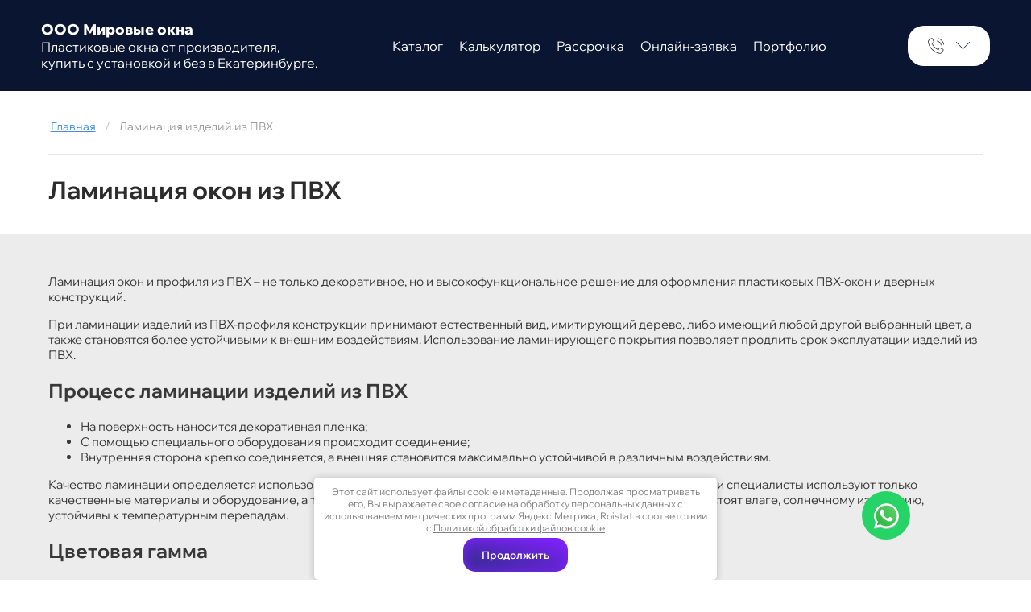

--- FILE ---
content_type: text/html; charset=utf-8
request_url: https://www.mirovie-okna.ru/laminaciya-okon-iz-pvh
body_size: 38714
content:

<!DOCTYPE html>
<html lang='ru'>
<head>
<link rel="preload" href="/g/fonts/wix_madefor_display/wix_madefor_display-r.woff2" as="font" crossorigin>
<link rel="preload" href="/g/fonts/wix_madefor_display/wix_madefor_display-m.woff2" as="font" crossorigin>
<link rel="preload" href="/g/fonts/wix_madefor_display/wix_madefor_display-s-b.woff2" as="font" crossorigin>
<link rel="preload" href="/g/fonts/wix_madefor_display/wix_madefor_display-b.woff2" as="font" crossorigin>
<link rel="preload" href="/g/fonts/wix_madefor_display/wix_madefor_display-e-b.woff2" as="font" crossorigin>
<link rel="preload" href="/g/fonts/montserrat/montserrat-t.woff2" as="font" crossorigin>
<link rel="preload" href="/g/fonts/montserrat/montserrat-t-i.woff2" as="font" crossorigin>
<link rel="preload" href="/g/fonts/montserrat/montserrat-e-l.woff2" as="font" crossorigin>
<link rel="preload" href="/g/fonts/montserrat/montserrat-e-l-i.woff2" as="font" crossorigin>
<link rel="preload" href="/g/fonts/montserrat/montserrat-l.woff2" as="font" crossorigin>
<link rel="preload" href="/g/fonts/montserrat/montserrat-l-i.woff2" as="font" crossorigin>
<link rel="preload" href="/g/fonts/montserrat/montserrat-r.woff2" as="font" crossorigin>
<link rel="preload" href="/g/fonts/montserrat/montserrat-r-i.woff2" as="font" crossorigin>
<link rel="preload" href="/g/fonts/montserrat/montserrat-m.woff2" as="font" crossorigin>
<link rel="preload" href="/g/fonts/montserrat/montserrat-m-i.woff2" as="font" crossorigin>
<link rel="preload" href="/g/fonts/montserrat/montserrat-s-b.woff2" as="font" crossorigin>
<link rel="preload" href="/g/fonts/montserrat/montserrat-s-b-i.woff2" as="font" crossorigin>
<link rel="preload" href="/g/fonts/montserrat/montserrat-b.woff2" as="font" crossorigin>
<link rel="preload" href="/g/fonts/montserrat/montserrat-b-i.woff2" as="font" crossorigin>
<link rel="preload" href="/g/fonts/montserrat/montserrat-e-b.woff2" as="font" crossorigin>
<link rel="preload" href="/g/fonts/montserrat/montserrat-e-b-i.woff2" as="font" crossorigin>
<link rel="preload" href="/g/fonts/montserrat/montserrat-bl.woff2" as="font" crossorigin>
<link rel="preload" href="/g/fonts/montserrat/montserrat-bl-i.woff2" as="font" crossorigin>
<link rel="preload" href="/g/fonts/open_sans/open_sans-l.woff2" as="font" crossorigin>
<link rel="preload" href="/g/fonts/open_sans/open_sans-l-i.woff2" as="font" crossorigin>
<link rel="preload" href="/g/fonts/open_sans/open_sans-r.woff2" as="font" crossorigin>
<link rel="preload" href="/g/fonts/open_sans/open_sans-r-i.woff2" as="font" crossorigin>
<link rel="preload" href="/g/fonts/open_sans/open_sans-s-b.woff2" as="font" crossorigin>
<link rel="preload" href="/g/fonts/open_sans/open_sans-s-b-i.woff2" as="font" crossorigin>
<link rel="preload" href="/g/fonts/open_sans/open_sans-b.woff2" as="font" crossorigin>
<link rel="preload" href="/g/fonts/open_sans/open_sans-b-i.woff2" as="font" crossorigin>
<link rel="preload" href="/g/fonts/open_sans/open_sans-e-b.woff2" as="font" crossorigin>
<link rel="preload" href="/g/fonts/open_sans/open_sans-e-b-i.woff2" as="font" crossorigin>

<link rel="stylesheet" href="/t/v1569/images/mosaic/designs/design-i8utzgxhc-1759826928_styles.css" type="text/css"/>
<meta charset="utf-8">
<meta name="robots" content="none">
<title>Ламинация окон из ПВХ по выгодной цене от производителя в Екатеринбурге</title>
<meta name="description" content="Компания-производитель Мировые окна осуществляет ламинацию пластиковых окон нужного цвета, а также профиля по каталогу RAL на выгодных условиях. Заказать услугу Вы можете на сайте.">
<meta name="keywords" content="ламинация, окон, пвх, пластиковых, цвета">
<meta name="viewport" content="width=device-width, initial-scale=1">
<meta name="format-detection" content="telephone=no">


<script>
 var mapKeys = {
     google: "",
     yandex: ""
 };
 var mosaicDesignId = 59839313;
 var mosaicDesignPrefix = 'i8utzgxhc-1759826928';
 var mosaicTimeZone = 'Europe/Moscow';
</script>


<link rel="stylesheet" href="/g/s3/mosaic/css/ms_site_default.css">
<script src="/g/libs/jquery/1.10.2/jquery.min.js"></script>

 	<script src="/g/s3/mosaic/js/do/do.js?rnd=1769246338"></script>
	<link rel="stylesheet" href="/g/css/styles_articles_tpl.css">
	<link rel="stylesheet" href="/g/s3/mosaic/css/animate.css">
	<link rel="stylesheet" href="/t/v1569/images/mosaic/modules_patch.scss.css?rnd=1769246338">
	<script src="/g/s3/misc/form/1.2.0/s3.form.js"></script>

<meta name="yandex-verification" content="752f48fb4cb42a9c" />
<meta name="yandex-verification" content="79126646250842eb" />
<meta name="yandex-verification" content="752f48fb4cb42a9c" />
<meta name="google-site-verification" content="VTg8YW2VrM9d9rbr4xkOa542RsPWhFcS9IdMKSf-4bQ" />
<meta name="yandex-verification" content="6e1f6a9dde77087f" />
<meta name="google-site-verification" content="_0b5-neXqZLmOx8XGzFLPX6sjLKyTRq0ve3JgZbtN4Q" />
<meta name="yandex-verification" content="752f48fb4cb42a9c" />

            <!-- 46b9544ffa2e5e73c3c971fe2ede35a5 -->
            <script src='/shared/s3/js/lang/ru.js'></script>
            <script src='/shared/s3/js/common.min.js'></script>
        <link rel='stylesheet' type='text/css' href='/shared/s3/css/calendar.css' /><link rel="stylesheet" href="/g/libs/lightgallery-proxy-to-hs/lightgallery.proxy.to.hs.min.css" media="all" async>
<script src="/g/libs/lightgallery-proxy-to-hs/lightgallery.proxy.to.hs.stub.min.js"></script>
<script src="/g/libs/lightgallery-proxy-to-hs/lightgallery.proxy.to.hs.js" async></script>
<link rel="icon" href="/favicon.ico" type="image/x-icon">

<!--s3_require-->
<link rel="stylesheet" href="/g/basestyle/1.0.1/article/article.css" type="text/css"/>
<link rel="stylesheet" href="/g/basestyle/1.0.1/article/article.blue.css" type="text/css"/>
<script type="text/javascript" src="/g/basestyle/1.0.1/article/article.js" async></script>

<link rel="stylesheet" href="/t/v1569/images/mosaic/symbols/symbol-it46qx5j2_styles.css" type="text/css"/>
<link rel="stylesheet" href="/t/v1569/images/mosaic/symbols/symbol-iisfn4vjs_styles.css" type="text/css"/>
<link rel="stylesheet" href="/t/v1569/images/mosaic/symbols/symbol-iky8upsgf_styles.css" type="text/css"/>
<link rel="stylesheet" href="/t/v1569/images/mosaic/symbols/symbol-ir4lz0rn9_styles.css" type="text/css"/>
<link rel="stylesheet" href="/t/v1569/images/mosaic/symbols/symbol-ihlkehrf7_styles.css" type="text/css"/>
<link rel="stylesheet" href="/t/v1569/images/mosaic/symbols/symbol-inztpvnv5_styles.css" type="text/css"/>
<link rel="stylesheet" href="/t/v1569/images/mosaic/symbols/symbol-i4hcajvgn_styles.css" type="text/css"/>
<link rel="stylesheet" href="/t/v1569/images/mosaic/symbols/symbol-iuk9q7wns_styles.css" type="text/css"/>
<!--/s3_require-->

<!--s3_goal-->
<script src="/g/s3/goal/1.0.0/s3.goal.js"></script>
<script>new s3.Goal({map:{"318513":{"goal_id":"318513","object_id":"281927713","event":"submit","system":"metrika","label":"zamerschik","code":"anketa"},"318713":{"goal_id":"318713","object_id":"281928113","event":"submit","system":"metrika","label":"zvonok","code":"anketa"},"318913":{"goal_id":"318913","object_id":"281927913","event":"submit","system":"metrika","label":"online-zayavka","code":"anketa"},"319113":{"goal_id":"319113","object_id":"281927513","event":"submit","system":"metrika","label":"ustanovka-okon","code":"anketa"}}, goals: [], ecommerce:[]});</script>
<!--/s3_goal-->




<!-- mosaic.head.scripts -->
<script src="//code.jivosite.com/widget/2rjIqGcKa6" async></script>
<!-- /mosaic.head.scripts -->
</head>
<body>
<div class='mosaic-wrap'>
<div class='root root--u-i8utzgxhc' id='i8utzgxhc_0'>

<div class='mosaic-popup mosaic-popup--u-it46qx5j2' id='it46qx5j2_0' data-do-popup='{"screen":{"wmshowpopup":false,"popupname":"","delay":0,"autoShow":"none","popup_data":{"iv6bjq6el":{"iid43u37a":{"name":"title","type":"text","id":"iid43u37a"}},"isvlz8y0k":{"ic2rdf3s8":{"name":"title","type":"text","id":"ic2rdf3s8"}}}}}'>
<div class='mosaic-popup__inner-bg mosaic-popup__inner-bg--u-i11a2gpzm' id='i11a2gpzm_0'>
<div class='mosaic-popup__inner-data mosaic-popup__inner-data--u-iodnss4ak' id='iodnss4ak_0'>
<div class='mosaic-popup__close mosaic-popup__close--u-igwkzchr5' id='igwkzchr5_0'>
<span class='svg_image svg_image--u-ix9o8lifb' id='ix9o8lifb_0' data-do-svg_image='{"screen":{"stretch":true}}'>
<svg xmlns="http://www.w3.org/2000/svg" width="167" height="167" viewBox="0 0 85.64 85.64" shape-rendering="geometricPrecision" text-rendering="geometricPrecision" image-rendering="optimizeQuality" fill-rule="evenodd" clip-rule="evenodd" data-prefix="i90mn94cw"><path d="M81.99.63c.83-.84 2.19-.84 3.02 0 .84.83.84 2.19 0 3.02L45.85 42.82l39.16 39.17c.84.83.84 2.19 0 3.02-.83.84-2.19.84-3.02 0L42.82 45.85 3.65 85.01c-.83.84-2.19.84-3.02 0-.84-.83-.84-2.19 0-3.02l39.16-39.17L.63 3.65c-.84-.83-.84-2.19 0-3.02.83-.84 2.19-.84 3.02 0l39.17 39.16L81.99.63z" fill-rule="nonzero" class="path-irdrn73qr"/></svg>
</span>
</div>
<div class='mosaic-form mosaic-form--u-i1ofwq1r9' id='i1ofwq1r9_0' data-do-form='{"screen":{"mode":"main","anketa_id":"281928713","initial_state":"{\"anketa_id\":\"281928713\",\"name\":\"\u0417\u0430\u043a\u0430\u0437\u0430\u0442\u044c\",\"submit_name\":\"\u041e\u0442\u043f\u0440\u0430\u0432\u0438\u0442\u044c\",\"success_note\":\"\u0421\u043f\u0430\u0441\u0438\u0431\u043e! \u0424\u043e\u0440\u043c\u0430 \u043e\u0442\u043f\u0440\u0430\u0432\u043b\u0435\u043d\u0430\",\"tag_id\":\"i1ofwq1r9\",\"symbol_id\":\"symbol-it46qx5j2\",\"change\":false,\"dictionaries\":{\"ivdmbnrk4\":{\"dictionary_id\":1210781113,\"name\":\"\u0421\u043a\u0440\u044b\u0442\u043e\u0435 \u043f\u043e\u043b\u0435: \u043f\u0440\u043e\u0434\u0443\u043a\u0446\u0438\u044f\",\"type_id\":14,\"required\":\"\",\"alias\":\"field_1210781113\",\"note\":\"\",\"variants\":[],\"params_value\":\"\",\"validator\":\"\",\"change\":false},\"i1z4axdq3\":{\"dictionary_id\":1210781313,\"name\":\"\u0412\u0430\u0448\u0435 \u0438\u043c\u044f\",\"type_id\":1,\"required\":false,\"alias\":\"field_1210781313\",\"note\":\"\",\"variants\":[],\"params_value\":\"\",\"validator\":\"\",\"change\":false},\"idyy5zk0e\":{\"dictionary_id\":1210781513,\"name\":\"\u0422\u0435\u043b\u0435\u0444\u043e\u043d:\",\"type_id\":15,\"required\":true,\"alias\":\"phone\",\"note\":\"\",\"variants\":[],\"params_value\":\"\",\"validator\":\"__phone__\",\"change\":false},\"ifjj1e93g\":{\"dictionary_id\":1467680713,\"name\":\"\u0413\u0430\u043b\u043e\u0447\u043a\u0430\",\"type_id\":7,\"required\":true,\"alias\":\"field_1467680713\",\"note\":\"\",\"variants\":[],\"params_value\":\"\",\"validator\":\"\",\"change\":false}}}","nativeStyle":true}}'>
<form id="ih0dqo94h_0" action="#" class="mosaic-form__form mosaic-form__form--u-ih0dqo94h" data-s3-anketa-id="281928713"><div id="i0q6xyb2q_0" class="mosaic-form__title mosaic-form__title--u-i0q6xyb2q"><span class="text-block-wrap-div">Заказать</span></div><div id="ivdmbnrk4_0" data-type-field="input_hidden" data-field-position="0" class="mosaic-form__field mosaic-form__field--u-ivdmbnrk4" data-do-input_hidden='{"screen":{"type_id":14,"dictionary_id":1210781113,"alias":"field_1210781113","value_from":{"iv6bjq6el":{"name":"title","type":"text","id":"iid43u37a"},&quot;isvlz8y0k&quot;:{"name":"title","type":"text","id":"ic2rdf3s8"}}}}'><div id="ix5s2i1qp_0" class="mosaic-form__hidden-container mosaic-form__hidden-container--u-ix5s2i1qp"><div id="isxog1oah_0" class="mosaic-form__header mosaic-form__header--u-isxog1oah"><span id="ijzeyzfwp_0" class="mosaic-form__name mosaic-form__name--u-ijzeyzfwp"><span class="text-block-wrap-div">Скрытое поле: продукция</span></span></div><input id="iqfg32w0v_0" type="hidden" class="mosaic-form__hidden-input mosaic-form__hidden-input--u-iqfg32w0v"></div></div><div id="iw9tff2om_0" class="div div--u-iw9tff2om"><div id="i1z4axdq3_0" data-type-field="text" data-field-position="1" class="mosaic-form__field mosaic-form__field--u-i1z4axdq3" data-do-input='{"screen":{"type_id":1,"type_field":"text","required":false,"maxlength":100,"dictionary_id":1210781313,"alias":"field_1210781313"}}'><!--noindex--><div id="iy6xpf23w_0" class="mosaic-form__error mosaic-form__error--u-iy6xpf23w is-removed" data-nosnippet=""><span class="text-block-wrap-div">это поле обязательно для заполнения</span></div><!--/noindex--><div id="i4ya2c3z2_0" class="mosaic-form__header mosaic-form__header--u-i4ya2c3z2 is-removed"><span id="ivpsehvt4_0" class="mosaic-form__name mosaic-form__name--u-ivpsehvt4"><span class="text-block-wrap-div">Ваше имя</span></span><span id="imvlnaf9r_0" class="mosaic-form__required mosaic-form__required--u-imvlnaf9r is-removed"><span class="text-block-wrap-div">*
    </span></span></div><input id="i5e7n2t2o_0" type="text" placeholder="Ваше имя" class="mosaic-form__text mosaic-form__text--u-i5e7n2t2o"><div id="iaazlce2g_0" class="mosaic-form__note mosaic-form__note--u-iaazlce2g is-removed"></div></div><div id="idyy5zk0e_0" data-type-field="phone" data-field-position="2" class="mosaic-form__field mosaic-form__field--u-idyy5zk0e" data-do-input_phone='{"screen":{"type_id":15,"required":true,"dictionary_id":1210781513,"validator":"__phone__","alias":"phone"}}'><!--noindex--><div id="ixfrxxhwx_0" class="mosaic-form__error mosaic-form__error--u-ixfrxxhwx is-removed" data-nosnippet=""><span class="text-block-wrap-div">это поле обязательно для заполнения</span></div><!--/noindex--><div id="izwgdk053_0" class="mosaic-form__header mosaic-form__header--u-izwgdk053 is-removed"><span id="ioou3746b_0" class="mosaic-form__name mosaic-form__name--u-ioou3746b"><span class="text-block-wrap-div">Телефон:</span></span><span id="i0ta4zkwg_0" class="mosaic-form__required mosaic-form__required--u-i0ta4zkwg"><span class="text-block-wrap-div">*
    </span></span></div><input id="i58nteyk4_0" type="tel" placeholder="Телефон *" class="mosaic-form__text mosaic-form__text--u-i58nteyk4"><div id="i9n8nam1a_0" class="mosaic-form__note mosaic-form__note--u-i9n8nam1a is-removed"></div></div></div><div id="ifjj1e93g_0" data-type-field="checkbox" data-field-position="3" class="mosaic-form__field mosaic-form__field--u-ifjj1e93g" data-do-checkbox='{"screen":{"type_id":7,"required":true,"dictionary_id":1467680713,"alias":"field_1467680713"}}'><!--noindex--><div id="i6v63pejf_0" class="mosaic-form__error mosaic-form__error--u-i6v63pejf is-removed" data-nosnippet=""><span class="text-block-wrap-div">это поле обязательно для заполнения</span></div><!--/noindex--><div id="ixxu0bpzd_0" class="mosaic-form__header mosaic-form__header--u-ixxu0bpzd is-removed"><span id="iz4f49zl4_0" class="mosaic-form__name mosaic-form__name--u-iz4f49zl4"><span class="text-block-wrap-div">Галочка</span></span><span id="im4mfxdyq_0" class="mosaic-form__required mosaic-form__required--u-im4mfxdyq"><span class="text-block-wrap-div">*
    </span></span></div><label id="isgxi6gut_0" class="mosaic-form__label mosaic-form__label--u-isgxi6gut"><input id="i4fe4a97r_0" type="checkbox" value="Я выражаю согласие на обработку персональных данных в соответствии с Политикой конфиденциальности (согласно категориям и целям, поименованным в п. 4.2.1) *" class="mosaic-form__checkbox mosaic-form__checkbox--u-i4fe4a97r"><span id="ick6bxgz6_0" class="mosaic-form__checkbox-icon mosaic-form__checkbox-icon--u-ick6bxgz6"></span><span id="idhn6wehe_0" class="mosaic-form__value mosaic-form__value--u-idhn6wehe"><span class="text-block-wrap-div">Я выражаю <u><span style="text-decoration:underline"><a data-url="/user/agreement" href="/user/agreement" target="_blank">согласие на обработку персональных данных</a></span></u> в соответствии с <u><span style="text-decoration:underline"><a data-url="/politika-konfidencialnosti" href="/politika-konfidencialnosti" target="_blank">Политикой конфиденциальности</a></span></u> (согласно категориям и целям, поименованным в п. 4.2.1) *</span></span></label><div id="i0cclwb5n_0" class="mosaic-form__note mosaic-form__note--u-i0cclwb5n is-removed"></div></div><button id="iny5jaj5q_0" class="mosaic-form__button mosaic-form__button--u-iny5jaj5q"><span id="ilv5uutzd_0" class="button__text button__text--u-ilv5uutzd"><span class="text-block-wrap-div">Отправить</span></span></button><re-captcha data-captcha="recaptcha"
     data-name="captcha"
     data-sitekey="6LcYvrMcAAAAAKyGWWuW4bP1De41Cn7t3mIjHyNN"
     data-lang="ru"
     data-rsize="invisible"
     data-type="image"
     data-theme="light"></re-captcha></form><!--noindex--><div id="i5u1xj6sz_0" class="mosaic-form__success mosaic-form__success--u-i5u1xj6sz is-removed" data-nosnippet=""><div id="is4usscgx_0" class="mosaic-form__success__text mosaic-form__success__text--u-is4usscgx"><span class="text-block-wrap-div">Спасибо! Форма отправлена</span></div></div><!--/noindex-->
</div>
</div>
</div>
</div>
<div class='mosaic-popup mosaic-popup--u-iisfn4vjs' id='iisfn4vjs_0' data-do-popup='{"screen":{"wmshowpopup":false,"popupname":"","delay":0,"autoShow":"none"}}'>
<div class='mosaic-popup__inner-bg mosaic-popup__inner-bg--u-i5wba0vef' id='i5wba0vef_0'>
<div class='mosaic-popup__inner-data mosaic-popup__inner-data--u-i5lm97xgi' id='i5lm97xgi_0'>
<div class='mosaic-popup__close mosaic-popup__close--u-i3t05a1zd' id='i3t05a1zd_0'>
<span class='svg_image svg_image--u-i749vbab6' id='i749vbab6_0' data-do-svg_image='{"screen":{"stretch":true}}'>
<svg xmlns="http://www.w3.org/2000/svg" width="167" height="167" viewBox="0 0 85.64 85.64" shape-rendering="geometricPrecision" text-rendering="geometricPrecision" image-rendering="optimizeQuality" fill-rule="evenodd" clip-rule="evenodd" data-prefix="i166f517k"><path d="M81.99.63c.83-.84 2.19-.84 3.02 0 .84.83.84 2.19 0 3.02L45.85 42.82l39.16 39.17c.84.83.84 2.19 0 3.02-.83.84-2.19.84-3.02 0L42.82 45.85 3.65 85.01c-.83.84-2.19.84-3.02 0-.84-.83-.84-2.19 0-3.02l39.16-39.17L.63 3.65c-.84-.83-.84-2.19 0-3.02.83-.84 2.19-.84 3.02 0l39.17 39.16L81.99.63z" fill-rule="nonzero" class="path-ifdo0c5k0"/></svg>
</span>
</div>
<div class='mosaic-form mosaic-form--u-in5hpgh9s' id='in5hpgh9s_0' data-do-form='{"screen":{"mode":"main","anketa_id":"281928913","initial_state":"{\"anketa_id\":\"281928913\",\"name\":\"\u041e\u0431\u0440\u0430\u0442\u043d\u044b\u0439 \u0437\u0432\u043e\u043d\u043e\u043a\",\"submit_name\":\"\u041e\u0442\u043f\u0440\u0430\u0432\u0438\u0442\u044c\",\"success_note\":\"\u0421\u043f\u0430\u0441\u0438\u0431\u043e! \u0424\u043e\u0440\u043c\u0430 \u043e\u0442\u043f\u0440\u0430\u0432\u043b\u0435\u043d\u0430\",\"tag_id\":\"in5hpgh9s\",\"symbol_id\":\"symbol-iisfn4vjs\",\"change\":false,\"dictionaries\":{\"iklb2evb3\":{\"dictionary_id\":1210781713,\"name\":\"\u0412\u0430\u0448\u0435 \u0438\u043c\u044f\",\"type_id\":1,\"required\":false,\"alias\":\"field_1210781713\",\"note\":\"\",\"variants\":[],\"params_value\":\"\",\"validator\":\"\",\"change\":false},\"iivdu7be8\":{\"dictionary_id\":1210781913,\"name\":\"\u0422\u0435\u043b\u0435\u0444\u043e\u043d:\",\"type_id\":15,\"required\":true,\"alias\":\"phone\",\"note\":\"\",\"variants\":[],\"params_value\":\"\",\"validator\":\"__phone__\",\"change\":false},\"ir8r8sy3p\":{\"dictionary_id\":1467680913,\"name\":\"\u0413\u0430\u043b\u043e\u0447\u043a\u0430\",\"type_id\":7,\"required\":true,\"alias\":\"field_1467680913\",\"note\":\"\",\"variants\":[],\"params_value\":\"\",\"validator\":\"\",\"change\":false}}}","nativeStyle":true}}'>
<form id="i9aph3w32_0" action="#" class="mosaic-form__form mosaic-form__form--u-i9aph3w32" data-s3-anketa-id="281928913"><div id="izcmzn82w_0" class="mosaic-form__title mosaic-form__title--u-izcmzn82w"><span class="text-block-wrap-div">Обратный звонок</span></div><div id="ijpqq3fcn_0" class="div div--u-ijpqq3fcn"><div id="iklb2evb3_0" data-type-field="text" data-field-position="0" class="mosaic-form__field mosaic-form__field--u-iklb2evb3" data-do-input='{"screen":{"type_id":1,"type_field":"text","required":false,"maxlength":100,"dictionary_id":1210781713,"alias":"field_1210781713"}}'><!--noindex--><div id="iqdo8auns_0" class="mosaic-form__error mosaic-form__error--u-iqdo8auns is-removed" data-nosnippet=""><span class="text-block-wrap-div">это поле обязательно для заполнения</span></div><!--/noindex--><div id="ibg79etv0_0" class="mosaic-form__header mosaic-form__header--u-ibg79etv0 is-removed"><span id="iccbstr7w_0" class="mosaic-form__name mosaic-form__name--u-iccbstr7w"><span class="text-block-wrap-div">Ваше имя</span></span><span id="i34swpjle_0" class="mosaic-form__required mosaic-form__required--u-i34swpjle is-removed"><span class="text-block-wrap-div">*
    </span></span></div><input id="iq158imwz_0" type="text" placeholder="Ваше имя" class="mosaic-form__text mosaic-form__text--u-iq158imwz"><div id="id7gl4wq1_0" class="mosaic-form__note mosaic-form__note--u-id7gl4wq1 is-removed"></div></div><div id="iivdu7be8_0" data-type-field="phone" data-field-position="1" class="mosaic-form__field mosaic-form__field--u-iivdu7be8" data-do-input_phone='{"screen":{"type_id":15,"required":true,"dictionary_id":1210781913,"validator":"__phone__","alias":"phone"}}'><!--noindex--><div id="iq56mqzoq_0" class="mosaic-form__error mosaic-form__error--u-iq56mqzoq is-removed" data-nosnippet=""><span class="text-block-wrap-div">это поле обязательно для заполнения</span></div><!--/noindex--><div id="ikunv418k_0" class="mosaic-form__header mosaic-form__header--u-ikunv418k is-removed"><span id="iemf5w3di_0" class="mosaic-form__name mosaic-form__name--u-iemf5w3di"><span class="text-block-wrap-div">Телефон:</span></span><span id="iv57c2fbv_0" class="mosaic-form__required mosaic-form__required--u-iv57c2fbv"><span class="text-block-wrap-div">*
    </span></span></div><input id="i1doeueds_0" type="tel" placeholder="Телефон *" class="mosaic-form__text mosaic-form__text--u-i1doeueds"><div id="iefqobe3m_0" class="mosaic-form__note mosaic-form__note--u-iefqobe3m is-removed"></div></div></div><div id="ir8r8sy3p_0" data-type-field="checkbox" data-field-position="2" class="mosaic-form__field mosaic-form__field--u-ir8r8sy3p" data-do-checkbox='{"screen":{"type_id":7,"required":true,"dictionary_id":1467680913,"alias":"field_1467680913"}}'><!--noindex--><div id="irin3xo4c_0" class="mosaic-form__error mosaic-form__error--u-irin3xo4c is-removed" data-nosnippet=""><span class="text-block-wrap-div">это поле обязательно для заполнения</span></div><!--/noindex--><div id="ii3loyumo_0" class="mosaic-form__header mosaic-form__header--u-ii3loyumo is-removed"><span id="i73d5utbs_0" class="mosaic-form__name mosaic-form__name--u-i73d5utbs"><span class="text-block-wrap-div">Галочка</span></span><span id="i9gk9rwex_0" class="mosaic-form__required mosaic-form__required--u-i9gk9rwex"><span class="text-block-wrap-div">*
    </span></span></div><label id="igneb74ue_0" class="mosaic-form__label mosaic-form__label--u-igneb74ue"><input id="i36n7nryz_0" type="checkbox" value="Я выражаю согласие на обработку персональных данных в соответствии с Политикой конфиденциальности (согласно категориям и целям, поименованным в п. 4.2.1) *" class="mosaic-form__checkbox mosaic-form__checkbox--u-i36n7nryz"><span id="iwrisadmk_0" class="mosaic-form__checkbox-icon mosaic-form__checkbox-icon--u-iwrisadmk"></span><span id="ipc7aumr8_0" class="mosaic-form__value mosaic-form__value--u-ipc7aumr8"><span class="text-block-wrap-div">Я выражаю <u><span style="text-decoration:underline"><a data-url="/user/agreement" href="/user/agreement" target="_blank">согласие на обработку персональных данных</a></span></u> в соответствии с <u><span style="text-decoration:underline"><a data-url="/politika-konfidencialnosti" href="/politika-konfidencialnosti" target="_blank">Политикой конфиденциальности</a></span></u> (согласно категориям и целям, поименованным в п. 4.2.1) *</span></span></label><div id="imzhmfjoh_0" class="mosaic-form__note mosaic-form__note--u-imzhmfjoh is-removed"></div></div><button id="i807mvpc0_0" class="mosaic-form__button mosaic-form__button--u-i807mvpc0"><span id="ikik3yose_0" class="button__text button__text--u-ikik3yose"><span class="text-block-wrap-div">Отправить</span></span></button><re-captcha data-captcha="recaptcha"
     data-name="captcha"
     data-sitekey="6LcYvrMcAAAAAKyGWWuW4bP1De41Cn7t3mIjHyNN"
     data-lang="ru"
     data-rsize="invisible"
     data-type="image"
     data-theme="light"></re-captcha></form><!--noindex--><div id="ib0en2w0w_0" class="mosaic-form__success mosaic-form__success--u-ib0en2w0w is-removed" data-nosnippet=""><div id="in7akxkdw_0" class="mosaic-form__success__text mosaic-form__success__text--u-in7akxkdw"><span class="text-block-wrap-div">Спасибо! Форма отправлена</span></div></div><!--/noindex-->
</div>
</div>
</div>
</div>
<div class='section section--u-iky8upsgf' id='iky8upsgf_0' data-do-section='{"screen":{"scroll":false,"smooth":true}}'>
<div role='button' class='link-universal link-universal--u-i6tzaagwx' id='i6tzaagwx_0' data-do-link_universal='{"screen":{"type":"button","popup":"iisfn4vjs_0","sidepanel":false,"eventName":"none","eventElement":"self","eventAction":"","selectedTag":"","linkType":"link","blank":false},"(max-width: 991px)":{"eventName":"none"}}'>
<div class='text text--u-ixb2xnljb' id='ixb2xnljb_0'>
<span class='text-block-wrap-div' >Обратный<br>звонок</span>
</div>
</div>
<div class='dropdown dropdown--u-i9f38u5u2' id='i9f38u5u2_0' data-do-dropdown='{"screen":{"event":"hover","effect":"slide","duration":"400","direction":"down","horizontalAlignment":"right","verticalAlignment":"top"},"(max-width: 991px)":{"event":"click"}}'>
<div class='dropdown__wrapper dropdown__wrapper--u-iqblqyfdy' id='iqblqyfdy_0'>
<button type='button' aria-haspopup='true' aria-expanded='false' class='dropdown__button dropdown__button--u-iao4rior0' id='iao4rior0_0'>
<span class='svg_image svg_image--u-imefbszzj' id='imefbszzj_0' data-do-svg_image='{"screen":{"stretch":true}}'>
<svg xmlns="http://www.w3.org/2000/svg" width="406" height="396" viewBox="0 0 116.14 113.42" shape-rendering="geometricPrecision" text-rendering="geometricPrecision" image-rendering="optimizeQuality" fill-rule="evenodd" clip-rule="evenodd" data-prefix="igkxvz4hf"><g fill-rule="nonzero"><path d="M28.43 4.77c-.52 0-1.04.15-1.5.43l-3.28 2.01C8.93 16.19 3.89 19.65 4.9 26.42c3.2 21.43 11.96 38.7 27.59 54.32l.16.16c15.66 15.67 32.92 24.43 54.36 27.62.55.09 1.1.13 1.61.13 5.84 0 9.4-5.45 17.6-18.88l2.01-3.27c.43-.71.54-1.57.3-2.35a2.76 2.76 0 0 0-1.54-1.73l-19.58-8.74c-1.81-.8-4.06.04-4.91 1.8l-3.13 6.5c-.99 2.06-3.04 3.39-5.23 3.39-.63 0-1.26-.11-1.85-.33-4.54-1.64-13.92-6.17-25.75-17.96l-.15-.16c-11.83-11.86-16.36-21.24-18-25.78-.99-2.73.32-5.77 3.06-7.09l6.49-3.12a3.734 3.734 0 0 0 1.81-4.91L31.01 6.43a2.816 2.816 0 0 0-2.58-1.66zm60.19 108.65c-.75 0-1.53-.06-2.32-.18-22.49-3.35-40.6-12.54-56.99-28.93l-.1-.1-.09-.09C12.73 67.73 3.53 49.62.19 27.12-1.34 16.88 6.65 12 21.16 3.14l3.28-2.01C25.64.39 27.03 0 28.43 0c3 0 5.72 1.76 6.94 4.49l8.73 19.59c1.89 4.24.1 9.14-4.09 11.15l-6.49 3.12c-.45.22-.81.71-.65 1.17 1.51 4.16 5.71 12.83 16.85 23.99l.07.07.11.11c11.18 11.16 19.84 15.36 24.01 16.87.42.15.93-.16 1.17-.65l3.12-6.49a8.561 8.561 0 0 1 7.68-4.83c1.2 0 2.37.24 3.47.73l19.59 8.74c1.99.89 3.5 2.59 4.14 4.67.66 2.1.37 4.38-.79 6.26l-2 3.27c-8.33 13.64-12.92 21.16-21.67 21.16zM95 52.63c-1.19 0-2.22-.89-2.37-2.11-.68-5.85-4.08-12.23-9.35-17.49-4.88-4.88-10.84-8.23-16.37-9.19a2.396 2.396 0 0 1-1.95-2.76c.23-1.3 1.46-2.17 2.76-1.94 6.57 1.14 13.3 4.87 18.94 10.51 6 6.01 9.91 13.42 10.71 20.32.16 1.31-.78 2.5-2.09 2.65-.09.01-.19.01-.28.01zM113.75 48.63c-1.19 0-2.22-.89-2.36-2.11-1.07-9.19-6.39-19.17-14.6-27.38-7.6-7.61-16.93-12.83-25.6-14.34a2.377 2.377 0 0 1-1.94-2.76A2.379 2.379 0 0 1 72.01.1c9.61 1.67 19.87 7.38 28.16 15.67 8.95 8.95 14.77 19.96 15.96 30.2.15 1.31-.79 2.49-2.1 2.64-.09.02-.18.02-.28.02z" class="path-iu8wj4one"/></g></svg>
</span>
<span class='text text--u-ix3b0vcsx' id='ix3b0vcsx_0'>
<span class='text-block-wrap-div' >Кнопка</span>
</span>
</button>
<div class='dropdown__content-wrapper dropdown__content-wrapper--u-iy22izf3x' id='iy22izf3x_0'>
<div class='dropdown__content dropdown__content--u-i492cmf68' id='i492cmf68_0'>
<div class='list list--u-ick5jv04y' id='ick5jv04y_0'>
<div class='list__item list__item--u-i0kqblhxn' id='i0kqblhxn_0'>
<a target='_self' href='' class='link-universal link-universal--u-ijnu4wmwz' id='ijnu4wmwz_0' data-do-link_universal='{"screen":{"type":"link","popup":"none","eventName":"none","eventElement":"self","eventAction":"","selectedTag":"","linkType":"phone","blank":false}}'>
<div class='text text--u-igogzrbcv' id='igogzrbcv_0'>
<span class='text-block-wrap-div' >+7 (000) 000-00-00</span>
</div>
</a>
<div class='list list--u-iu2h4yfge' id='iu2h4yfge_0'>
<div class='list__item list__item--u-i2i2osy91' id='i2i2osy91_0'>
<a href='/' class='link-universal link-universal--u-iox63zhtk' id='iox63zhtk_0' data-do-link_universal='{"screen":{"type":"link","popup":"none","eventName":"none","eventElement":"self","eventAction":"","selectedTag":"","linkType":"link","blank":false}}'>
<span class='svg_image svg_image--u-ityykn09g' id='ityykn09g_0' data-do-svg_image='{"screen":{"stretch":true}}'>
<svg xmlns="http://www.w3.org/2000/svg" width="667" height="564" viewBox="0 0 208.38 176.26" shape-rendering="geometricPrecision" text-rendering="geometricPrecision" image-rendering="optimizeQuality" fill-rule="evenodd" clip-rule="evenodd" data-prefix="iuzlosivs"><path d="M194.61 1.43L7.85 72.15C-2.36 75.1-2.04 85.19 5.52 87.61l46.79 14.61 17.91 54.89c2.17 6.01 3.95 8.28 7.67 8.33 3.91.05 5.4-1.38 9.46-4.96 4.75-4.46 11.98-11.49 23.42-22.6l48.67 35.96c8.96 4.94 15.43 2.38 17.66-8.32l30.51-150.95c3.27-13.11-4.43-17.03-13-13.14zM59.66 98.86l106.38-66.75c5.24-3.51 6.89.41 4.52 3.12l-88.29 79.43-4.53 39.64-18.08-55.44z" fill-rule="nonzero" class="path-i23h691yx"/></svg>
</span>
</a>
</div>
<div class='list__item list__item--u-i2i2osy91' id='i2i2osy91_1'>
<a href='/' class='link-universal link-universal--u-iox63zhtk' id='iox63zhtk_1' data-do-link_universal='{"screen":{"type":"link","popup":"none","eventName":"none","eventElement":"self","eventAction":"","selectedTag":"","linkType":"link","blank":false}}'>
<span class='svg_image svg_image--u-ityykn09g' id='ityykn09g_1' data-do-svg_image='{"screen":{"stretch":true}}'>
<svg xmlns="http://www.w3.org/2000/svg" width="639" height="644" viewBox="0 0 80.72 81.35" shape-rendering="geometricPrecision" text-rendering="geometricPrecision" image-rendering="optimizeQuality" fill-rule="evenodd" clip-rule="evenodd" data-prefix="iba67lsqv"><path d="M41.09 0C19.21 0 1.47 17.74 1.47 39.63c0 7.48 2.07 14.48 5.68 20.46L0 81.35l21.94-7.03a39.44 39.44 0 0 0 19.15 4.93c21.89 0 39.63-17.74 39.63-39.62C80.72 17.74 62.98 0 41.09 0zm0 72.61c-6.7 0-12.94-2.01-18.15-5.45l-12.67 4.06 4.12-12.25A32.81 32.81 0 0 1 8.1 39.63c0-18.19 14.8-32.99 32.99-32.99s32.99 14.8 32.99 32.99c0 18.18-14.8 32.98-32.99 32.98zm18.58-23.98c-.99-.54-5.87-3.18-6.79-3.55-.91-.37-1.58-.57-2.29.42-.72.99-2.74 3.19-3.35 3.85-.62.65-1.21.71-2.21.16-.99-.54-4.21-1.73-7.94-5.32-2.91-2.79-4.81-6.18-5.37-7.21-.55-1.04 0-1.57.53-2.05.47-.44 1.05-1.14 1.58-1.72.53-.57.71-.98 1.07-1.64.37-.67.22-1.26-.01-1.78-.24-.51-2.08-5.57-2.84-7.62-.77-2.06-1.62-1.75-2.21-1.78-.59-.02-1.27-.13-1.94-.15-.67-.03-1.78.18-2.74 1.16-.97.98-3.67 3.33-3.86 8.3-.19 4.98 3.26 9.93 3.74 10.62.48.69 6.57 11.48 16.7 15.92 10.13 4.43 10.19 3.08 12.05 2.98 1.86-.1 6.07-2.22 7-4.55.94-2.33 1.01-4.36.77-4.79-.23-.43-.9-.71-1.89-1.25z" class="path-ij9n944br"/></svg>
</span>
</a>
</div>
<div class='list__item list__item--u-i2i2osy91' id='i2i2osy91_2'>
<a href='/' class='link-universal link-universal--u-iox63zhtk' id='iox63zhtk_2' data-do-link_universal='{"screen":{"type":"link","popup":"none","eventName":"none","eventElement":"self","eventAction":"","selectedTag":"","linkType":"link","blank":false}}'>
<span class='svg_image svg_image--u-ityykn09g' id='ityykn09g_2' data-do-svg_image='{"screen":{"stretch":true}}'>
<svg xmlns="http://www.w3.org/2000/svg" width="596" height="660" viewBox="0 0 44.41 49.19" shape-rendering="geometricPrecision" text-rendering="geometricPrecision" image-rendering="optimizeQuality" fill-rule="evenodd" clip-rule="evenodd" data-prefix="id3ztti77"><path d="M39.53 4.56c-1.82-1.54-3.94-2.48-6.22-3.08C27.57-.01 21.76-.39 15.89.41c-2.98.4-5.85 1.19-8.5 2.67-3.1 1.75-5.24 4.26-6.19 7.74-.67 2.48-1 5.01-1.13 7.57-.18 3.78-.06 7.53.91 11.22 1.11 4.26 3.55 7.41 7.72 9.08.45.18.88.43 1.33.62.42.17.55.45.54.9-.02 2.95-.01 5.9-.01 8.98 1.1-1.05 1.85-1.83 2.4-2.45 1.65-1.86 3.2-3.4 4.91-5.17.87-.89.5-.85 1.85-.83 1.58.03 4.07.09 5.65-.03 3-.24 5.98-.62 8.88-1.49 3.68-1.1 6.62-3.08 8.12-6.8.4-.98.78-1.98 1.03-3.01 1.44-5.92 1.24-11.86.04-17.78-.55-2.76-1.73-5.2-3.91-7.07zm-18.3 3.59c.04-.57.36-.79.9-.76 4.57.22 8.01 1.58 10.66 5.14 1.55 2.09 2.38 4.9 2.47 7.52 0 .39.01.78-.01 1.17-.02.43-.21.76-.7.77-.49 0-.73-.26-.76-.76-.13-1.93-.51-3.81-1.24-5.61-1.43-3.47-4.17-5.34-7.69-6.25-.93-.24-1.87-.43-2.83-.51-.43-.04-.83-.13-.8-.71zm4.61 4.86c-.92-.33-1.87-.59-2.84-.73-.48-.07-.81-.32-.73-.87.09-.52.43-.73.93-.68 3.19.3 5.68 1.46 7.39 4.22.81 1.3 1.28 3.13 1.21 4.5-.05.97-.2 1.22-.76 1.21-.81-.02-.69-.69-.75-1.18-.1-.75-.26-1.49-.46-2.22-.6-2.1-1.92-3.53-3.99-4.25zm2.7 5.38c-.03.27-.03.45-.07.63-.09.36-.3.57-.69.58-.39 0-.6-.23-.71-.57-.07-.23-.09-.48-.13-.72-.25-1.28-.99-2.13-2.26-2.47-.16-.04-.32-.06-.48-.11-.4-.11-.91-.12-.92-.71-.02-.49.36-.78 1.03-.82.45-.03 1.16.2 1.57.4 1.67.82 2.46 1.97 2.66 3.79zm6.72 13.54c-.89 2.01-2.4 3.33-4.52 3.93-.77.22-1.52.03-2.22-.27-9.67-4.11-16.66-10.91-20.61-20.71-.29-.71-.46-1.45-.43-2.12 0-2.52 2.22-4.86 4.65-4.99.67-.04 1.25.19 1.73.64 1.71 1.6 3.08 3.46 4.09 5.57.54 1.14.31 1.95-.67 2.77-.15.13-.32.25-.49.37-1.3.95-1.59 1.92-.97 3.42 1.02 2.46 2.68 4.39 4.92 5.82.85.54 1.71 1.05 2.69 1.33.89.26 1.6-.02 2.18-.72.06-.08.12-.16.18-.25 1.25-1.72 2.58-2.02 4.39-.9 1.55.96 3.01 2.06 4.4 3.24.94.8 1.18 1.75.68 2.87z" fill-rule="nonzero" class="path-i11v1f4g8"/></svg>
</span>
</a>
</div>
</div>
</div>
</div>
<div class='list list--u-is2qp4owz' id='is2qp4owz_0'>
<div class='list__item list__item--u-idy83isjx' id='idy83isjx_0'>
<div class='text text--u-i9uj50lfh' id='i9uj50lfh_0'>
<span class='text-block-wrap-div' >г. Москва, Ленинский пр., д. 123</span>
</div>
</div>
</div>
<div class='blocklist blocklist--u-iqdyt80v1' id='iqdyt80v1_0' data-do-blocklist='{"screen":{"slider":false,"effect":"slide","loop":true,"speed":500,"direction":"horizontal","dotsType":"points","swipe":true,"lastSlideArrow":false,"center":false,"column":3,"columnGroup":1,"controlsGroup":false,"autoplay":false,"delay":5000,"childrenAsync":false,"isMarquee":false,"marquee":{"direction":"left","scrollSpeed":10,"hoverStop":false},"horizontalAlign":"flex-start","sameHeight":false},"(max-width: 479px)":{"isMarquee":false,"marquee":{"direction":"left","scrollSpeed":10,"hoverStop":false},"column":3,"direction":"horizontal","columnGroup":1,"horizontalAlign":"center"},"(max-width: 991px)":{"isMarquee":false,"marquee":{"direction":"left","scrollSpeed":10,"hoverStop":false},"columnGroup":1,"column":3,"direction":"horizontal","horizontalAlign":"center"},"(max-width: 767px)":{"isMarquee":false,"marquee":{"direction":"left","scrollSpeed":10,"hoverStop":false},"horizontalAlign":"flex-start"}}'>
<div class='blocklist__items_wrapper blocklist__items_wrapper--u-id1hfjx6w' id='id1hfjx6w_0'>
<div class='blocklist__list blocklist__list--u-iqzrp6852' id='iqzrp6852_0'>
<div class='blocklist__item__outer blocklist__item__outer--u-imi67xd9b' id='imi67xd9b_0'>
<div data-do-animation='[{"medias":["screen"],"event":"pageLoad","animation":{"name":"zoomIn","duration":1,"delay":0,"infinite":false,"loop":false}}]' class='blocklist__item blocklist__item--u-i8f04qjiz' id='i8f04qjiz_0'>
<a target='_blank' href='https://www.facebook.com/' class='link-universal link-universal--u-io4gkagl7' id='io4gkagl7_0' data-do-link_universal='{"screen":{"type":"link","popup":"none","eventName":"none","eventElement":"self","eventAction":"","selectedTag":"","linkType":"link","blank":true}}'>
<div class='div div--u-ia08mxvwe' id='ia08mxvwe_0'>
<span class='svg_image svg_image--u-iubjwllu7' id='iubjwllu7_0' data-do-svg_image='{"screen":{"stretch":true}}'>
<svg xmlns="http://www.w3.org/2000/svg" width="667" height="465" viewBox="0 0 116.9 81.48" shape-rendering="geometricPrecision" text-rendering="geometricPrecision" image-rendering="optimizeQuality" fill-rule="evenodd" clip-rule="evenodd" data-prefix="ij6sg54kx"><path d="M114.88 13.11c-1.43-6.22-6.52-10.81-12.64-11.49C87.75 0 73.07-.01 58.47 0 43.86-.01 29.19 0 14.69 1.62 8.57 2.3 3.49 6.89 2.06 13.11.02 21.96 0 31.62 0 40.74c0 9.12 0 18.78 2.03 27.64 1.43 6.21 6.52 10.8 12.64 11.48 14.49 1.62 29.17 1.63 43.77 1.62 14.61.01 29.28 0 43.78-1.62 6.12-.68 11.2-5.27 12.63-11.49 2.04-8.85 2.05-18.51 2.05-27.63 0-9.12.01-18.78-2.02-27.63zM46.19 56.68V24.26L77.1 40.47 46.19 56.68z" fill-rule="nonzero" class="path-if0ahme7x"/></svg>
</span>
</div>
</a>
</div>
</div>
<div class='blocklist__item__outer blocklist__item__outer--u-imi67xd9b' id='imi67xd9b_1'>
<div data-do-animation='[{"medias":["screen"],"event":"pageLoad","animation":{"name":"zoomIn","duration":1,"delay":0,"infinite":false,"loop":false}}]' class='blocklist__item blocklist__item--u-i8f04qjiz' id='i8f04qjiz_1'>
<a target='_blank' href='https://twitter.com/' class='link-universal link-universal--u-io4gkagl7' id='io4gkagl7_1' data-do-link_universal='{"screen":{"type":"link","popup":"none","eventName":"none","eventElement":"self","eventAction":"","selectedTag":"","linkType":"link","blank":true}}'>
<div class='div div--u-ia08mxvwe' id='ia08mxvwe_1'>
<span class='svg_image svg_image--u-iubjwllu7' id='iubjwllu7_1' data-do-svg_image='{"screen":{"stretch":true}}'>
<svg xmlns="http://www.w3.org/2000/svg" width="798" height="455" viewBox="0 0 122.02 69.61" shape-rendering="geometricPrecision" text-rendering="geometricPrecision" image-rendering="optimizeQuality" fill-rule="evenodd" clip-rule="evenodd" data-prefix="i06rwja1p"><path d="M59.7 69.32h7.29s2.2-.24 3.33-1.46c1.04-1.11 1-3.2 1-3.2s-.14-9.78 4.4-11.23c4.48-1.42 10.23 9.46 16.32 13.64 4.61 3.17 8.11 2.48 8.11 2.48l16.3-.23s8.52-.53 4.48-7.23c-.33-.55-2.36-4.96-12.12-14.02-10.22-9.48-8.85-7.95 3.46-24.35 7.5-9.99 10.49-16.09 9.56-18.7-.89-2.49-6.41-1.83-6.41-1.83l-18.34.11s-1.37-.18-2.37.42c-.99.59-1.62 1.97-1.62 1.97s-2.91 7.73-6.78 14.3C78.14 33.86 74.87 34.6 73.54 33.74c-3.11-2.01-2.33-8.07-2.33-12.37 0-13.45 2.04-19.05-3.97-20.5-2-.48-3.47-.8-8.57-.85-6.54-.07-12.08.02-15.22 1.55-2.09 1.03-3.7 3.3-2.72 3.43 1.22.16 3.96.74 5.42 2.73 1.88 2.55 1.81 8.3 1.81 8.3s1.08 15.82-2.52 17.79c-2.47 1.35-5.87-1.41-13.15-13.99-3.73-6.45-6.55-13.57-6.55-13.57s-.54-1.34-1.51-2.05c-1.18-.86-2.82-1.14-2.82-1.14l-17.43.12S1.36 3.26.4 4.4C-.46 5.41.33 7.5.33 7.5s13.65 31.94 29.1 48.03C43.61 70.29 59.7 69.32 59.7 69.32z" class="path-insoe8pes"/></svg>
</span>
</div>
</a>
</div>
</div>
<div class='blocklist__item__outer blocklist__item__outer--u-imi67xd9b' id='imi67xd9b_2'>
<div data-do-animation='[{"medias":["screen"],"event":"pageLoad","animation":{"name":"zoomIn","duration":1,"delay":0,"infinite":false,"loop":false}}]' class='blocklist__item blocklist__item--u-i8f04qjiz' id='i8f04qjiz_2'>
<a target='_blank' href='https://vk.com/' class='link-universal link-universal--u-io4gkagl7' id='io4gkagl7_2' data-do-link_universal='{"screen":{"type":"link","popup":"none","eventName":"none","eventElement":"self","eventAction":"","selectedTag":"","linkType":"link","blank":true}}'>
<div class='div div--u-ia08mxvwe' id='ia08mxvwe_2'>
<span class='svg_image svg_image--u-iubjwllu7' id='iubjwllu7_2' data-do-svg_image='{"screen":{"stretch":true}}'>
<svg xmlns="http://www.w3.org/2000/svg" width="397" height="686" viewBox="0 0 85.59 147.77" shape-rendering="geometricPrecision" text-rendering="geometricPrecision" image-rendering="optimizeQuality" fill-rule="evenodd" clip-rule="evenodd" data-prefix="idlxu36lp"><g fill-rule="nonzero"><path d="M42.8 76.26c21.03 0 38.13-17.1 38.13-38.12C80.93 17.11 63.83 0 42.8 0S4.66 17.11 4.66 38.14c0 21.02 17.11 38.12 38.14 38.12zm0-53.91c8.71 0 15.79 7.08 15.79 15.79 0 8.7-7.08 15.78-15.79 15.78-8.7 0-15.79-7.08-15.79-15.78 0-8.71 7.09-15.79 15.79-15.79zM58.23 107.37a71.211 71.211 0 0 0 22.14-9.17c5.22-3.29 6.79-10.19 3.5-15.4-3.28-5.23-10.17-6.81-15.4-3.52-15.62 9.83-35.74 9.82-51.35 0C11.89 75.99 5 77.57 1.72 82.8-1.57 88.02 0 94.91 5.22 98.2c6.89 4.33 14.38 7.4 22.14 9.17L6.04 128.69c-4.36 4.37-4.36 11.44.01 15.8a11.154 11.154 0 0 0 15.8 0l20.94-20.95 20.96 20.95c4.36 4.37 11.43 4.37 15.8 0 4.37-4.36 4.37-11.44 0-15.8l-21.32-21.32z" class="path-icx6wyken"/></g></svg>
</span>
</div>
</a>
</div>
</div>
</div>
</div>
<div class='blocklist__arrows_wrapper blocklist__arrows_wrapper--u-ijd5qdek1' id='ijd5qdek1_0'>
<div class='blocklist__arrows blocklist__arrows--u-i5wsje2u8' id='i5wsje2u8_0'>
<div class='blocklist__arrow--prev blocklist__arrow--prev--u-id9hvp550' id='id9hvp550_0'></div>
<div class='blocklist__arrow--next blocklist__arrow--next--u-ib43dh39r' id='ib43dh39r_0'></div>
</div>
</div>
<div class='blocklist__pagination_wrapper blocklist__pagination_wrapper--u-igarw1a8v' id='igarw1a8v_0'>
<div class='blocklist__pagination blocklist__pagination--u-it64hkjkz' id='it64hkjkz_0'>
<div class='blocklist__pagination_item blocklist__pagination_item--u-ierwr38p6' id='ierwr38p6_0'></div>
<div class='blocklist__pagination_item blocklist__pagination_item--u-ierwr38p6' id='ierwr38p6_1'></div>
<div class='blocklist__pagination_item blocklist__pagination_item--u-ierwr38p6' id='ierwr38p6_2'></div>
</div>
</div>
<div class='blocklist__controls_container blocklist__controls_container--u-i94bpo213 is-removed' id='i94bpo213_0'>
<div class='blocklist__controls_wrapper blocklist__controls_wrapper--u-ij10fq6zu' id='ij10fq6zu_0'>
<div class='blocklist__control_arrows blocklist__control_arrows--u-ixxhziocn' id='ixxhziocn_0'>
<div class='blocklist__arrow--prev2 blocklist__arrow--prev2--u-iw9q6szxh' id='iw9q6szxh_0'></div>
<div class='blocklist__arrow--next2 blocklist__arrow--next2--u-ir1vflnve' id='ir1vflnve_0'></div>
</div>
<div class='blocklist__control_pagination_container blocklist__control_pagination_container--u-igem3n3sp' id='igem3n3sp_0'>
<div class='blocklist__pagination2 blocklist__pagination2--u-iltjkst2b' id='iltjkst2b_0'>
<div class='blocklist__pagination_item2 blocklist__pagination_item2--u-ithq2v03f' id='ithq2v03f_0'></div>
<div class='blocklist__pagination_item2 blocklist__pagination_item2--u-ithq2v03f' id='ithq2v03f_1'></div>
<div class='blocklist__pagination_item2 blocklist__pagination_item2--u-ithq2v03f' id='ithq2v03f_2'></div>
</div>
</div>
</div>
</div>
</div>
</div>
</div>
</div>
</div>
</div><div class='section section--u-iuuu2q456' id='iuuu2q456_0' data-do-section='{"screen":{"scroll":false,"smooth":true}}'>
<div class='mosaic-s3-include mosaic-s3-include--u-irvcbhpfj' id='irvcbhpfj_0'>
</div>

<div class='container container--u-ir4lz0rn9' id='ir4lz0rn9_0'>
<div data-do-animation='[{"medias":["screen","(max-width: 991px)","(max-width: 767px)","(max-width: 479px)"],"event":"onScrollIntoView","animation":{"name":"slideInUp","duration":2,"delay":0,"infinite":false,"loop":false}}]' class='div div--u-idfw66tx0' id='idfw66tx0_0'>
<div class='div div--u-ic1d2fjud' id='ic1d2fjud_0'>
<a href='/' class='link-universal link-universal--u-i1geebavh' id='i1geebavh_0' data-do-link_universal='{"screen":{"type":"link","popup":"none","eventName":"none","eventElement":"self","eventAction":"","selectedTag":"","linkType":"link","blank":false}}'>
<div class='heading heading--u-i7in9d3dg' id='i7in9d3dg_0'>
<span class='text-block-wrap-div' >ООО Мировые окна</span>
</div>
</a>
<div class='text text--u-izi6g2zox' id='izi6g2zox_0'>
<span class='text-block-wrap-div' >Пластиковые окна от производителя, купить с установкой и без в Екатеринбурге.</span>
</div>
</div>
</div>
<div class='hor-menu hor-menu--u-i51jnpv2r' id='i51jnpv2r_0' data-do-menu_horizontal='{"screen":{"mode":"Popup","cancelForward":false,"more":true,"toLevel":0,"firstClickOpen":false,"delayIn":200,"delayOut":200}}'>
<ul class='hor-menu__list hor-menu__list--u-imivdyfqb' id='imivdyfqb_0'>
<li class='hor-menu__item hor-menu__item--u-i0xx3iknn ' id='i0xx3iknn_0'>
<a   href='/' data-do-animation='[{"medias":["screen","(max-width: 767px)","(max-width: 479px)","(max-width: 991px)"],"event":"onScrollIntoView","animation":{"name":"zoomIn","duration":2,"delay":0,"infinite":false,"loop":false}}]' class='hor-menu__link hor-menu__link--u-i6anuqsoo' id='i6anuqsoo_0'>
<span class='hor-menu__text hor-menu__text--u-irqicoq7r' id='irqicoq7r_0'>
<span class='text-block-wrap-div' >Каталог</span>
</span>
<span class='hor-menu__icon hor-menu__icon--u-ivf0ipi0x' id='ivf0ipi0x_0'></span>
</a>


    <ul class='hor-menu__sub_list hor-menu__sub_list--u-i9z2njwu5' id='i9z2njwu5_0'>
<li class='hor-menu__sub_item hor-menu__sub_item--u-ic4mbogxp ' id='ic4mbogxp_0'>
<a   href='/proizvodstvo-okon-pvh' class='hor-menu__sub_link hor-menu__sub_link--u-i2sjbh7ha' id='i2sjbh7ha_0'>
<span class='hor-menu__sub_text hor-menu__sub_text--u-itu455d4k' id='itu455d4k_0'>
<span class='text-block-wrap-div' >Изготовление окон</span>
</span>
</a>

    </li>
    <li class='hor-menu__sub_item hor-menu__sub_item--u-ic4mbogxp ' id='ic4mbogxp_1'>
<a   href='/ceny-plastikovie-okna' class='hor-menu__sub_link hor-menu__sub_link--u-i2sjbh7ha' id='i2sjbh7ha_1'>
<span class='hor-menu__sub_text hor-menu__sub_text--u-itu455d4k' id='itu455d4k_1'>
<span class='text-block-wrap-div' >Цены на пластиковые окна с установкой</span>
</span>
</a>

    </li>
    <li class='hor-menu__sub_item hor-menu__sub_item--u-ic4mbogxp ' id='ic4mbogxp_2'>
<a   href='/okna-rehau' class='hor-menu__sub_link hor-menu__sub_link--u-i2sjbh7ha' id='i2sjbh7ha_2'>
<span class='hor-menu__sub_text hor-menu__sub_text--u-itu455d4k' id='itu455d4k_2'>
<span class='text-block-wrap-div' >Окна Rehau</span>
</span>
</a>

    </li>
    <li class='hor-menu__sub_item hor-menu__sub_item--u-ic4mbogxp ' id='ic4mbogxp_3'>
<a   href='/osteklenie-balkonov-i-lodzhiy' class='hor-menu__sub_link hor-menu__sub_link--u-i2sjbh7ha' id='i2sjbh7ha_3'>
<span class='hor-menu__sub_text hor-menu__sub_text--u-itu455d4k' id='itu455d4k_3'>
<span class='text-block-wrap-div' >Остекление балконов и лоджий</span>
</span>
</a>

    </li>
    <li class='hor-menu__sub_item hor-menu__sub_item--u-ic4mbogxp ' id='ic4mbogxp_4'>
<a   href='/balkon-pod-klyuch' class='hor-menu__sub_link hor-menu__sub_link--u-i2sjbh7ha' id='i2sjbh7ha_4'>
<span class='hor-menu__sub_text hor-menu__sub_text--u-itu455d4k' id='itu455d4k_4'>
<span class='text-block-wrap-div' >Балкон под ключ</span>
</span>
</a>

    </li>
    <li class='hor-menu__sub_item hor-menu__sub_item--u-ic4mbogxp ' id='ic4mbogxp_5'>
<a   href='/osteklenie-verandy' class='hor-menu__sub_link hor-menu__sub_link--u-i2sjbh7ha' id='i2sjbh7ha_5'>
<span class='hor-menu__sub_text hor-menu__sub_text--u-itu455d4k' id='itu455d4k_5'>
<span class='text-block-wrap-div' >Остекление веранды</span>
</span>
</a>

    </li>
    <li class='hor-menu__sub_item hor-menu__sub_item--u-ic4mbogxp ' id='ic4mbogxp_6'>
<a   href='/alyuminievye-konstrukcii/osteklenie-besedok' class='hor-menu__sub_link hor-menu__sub_link--u-i2sjbh7ha' id='i2sjbh7ha_6'>
<span class='hor-menu__sub_text hor-menu__sub_text--u-itu455d4k' id='itu455d4k_6'>
<span class='text-block-wrap-div' >Остекление беседки</span>
</span>
</a>

    </li>
    <li class='hor-menu__sub_item hor-menu__sub_item--u-ic4mbogxp ' id='ic4mbogxp_7'>
<a   href='/osteklenie-kottedzhey' class='hor-menu__sub_link hor-menu__sub_link--u-i2sjbh7ha' id='i2sjbh7ha_7'>
<span class='hor-menu__sub_text hor-menu__sub_text--u-itu455d4k' id='itu455d4k_7'>
<span class='text-block-wrap-div' >Остекление коттеджей</span>
</span>
</a>

    </li>
    <li class='hor-menu__sub_item hor-menu__sub_item--u-ic4mbogxp ' id='ic4mbogxp_8'>
<a   href='/alyuminievye-konstrukcii' class='hor-menu__sub_link hor-menu__sub_link--u-i2sjbh7ha' id='i2sjbh7ha_8'>
<span class='hor-menu__sub_text hor-menu__sub_text--u-itu455d4k' id='itu455d4k_8'>
<span class='text-block-wrap-div' >Алюминиевые конструкции</span>
</span>
</a>

    </li>
    <li class='hor-menu__sub_item hor-menu__sub_item--u-ic4mbogxp ' id='ic4mbogxp_9'>
<a   href='/vhodnye-gruppy' class='hor-menu__sub_link hor-menu__sub_link--u-i2sjbh7ha' id='i2sjbh7ha_9'>
<span class='hor-menu__sub_text hor-menu__sub_text--u-itu455d4k' id='itu455d4k_9'>
<span class='text-block-wrap-div' >Входные группы</span>
</span>
</a>

    </li>
    <li class='hor-menu__sub_item hor-menu__sub_item--u-ic4mbogxp ' id='ic4mbogxp_10'>
<a   href='/ofisnye-peregorodki' class='hor-menu__sub_link hor-menu__sub_link--u-i2sjbh7ha' id='i2sjbh7ha_10'>
<span class='hor-menu__sub_text hor-menu__sub_text--u-itu455d4k' id='itu455d4k_10'>
<span class='text-block-wrap-div' >Офисные перегородки</span>
</span>
</a>

    </li>
    <li class='hor-menu__sub_item hor-menu__sub_item--u-ic4mbogxp ' id='ic4mbogxp_11'>
<a   href='/seyf-dveri' class='hor-menu__sub_link hor-menu__sub_link--u-i2sjbh7ha' id='i2sjbh7ha_11'>
<span class='hor-menu__sub_text hor-menu__sub_text--u-itu455d4k' id='itu455d4k_11'>
<span class='text-block-wrap-div' >Сейф-двери</span>
</span>
</a>

    </li>
    <li class='hor-menu__sub_item hor-menu__sub_item--u-ic4mbogxp ' id='ic4mbogxp_12'>
<a   href='/razdvizhnye-dveri' class='hor-menu__sub_link hor-menu__sub_link--u-i2sjbh7ha' id='i2sjbh7ha_12'>
<span class='hor-menu__sub_text hor-menu__sub_text--u-itu455d4k' id='itu455d4k_12'>
<span class='text-block-wrap-div' >Раздвижные двери</span>
</span>
</a>

    </li>
    <li class='hor-menu__sub_item hor-menu__sub_item--u-ic4mbogxp ' id='ic4mbogxp_13'>
<a   href='/khrushhevskie-kholodilniki' class='hor-menu__sub_link hor-menu__sub_link--u-i2sjbh7ha' id='i2sjbh7ha_13'>
<span class='hor-menu__sub_text hor-menu__sub_text--u-itu455d4k' id='itu455d4k_13'>
<span class='text-block-wrap-div' >Хрущевский холодильник</span>
</span>
</a>

    </li>
    <li class='hor-menu__sub_item hor-menu__sub_item--u-ic4mbogxp ' id='ic4mbogxp_14'>
<a   href='/pokraska-alyuminiya' class='hor-menu__sub_link hor-menu__sub_link--u-i2sjbh7ha' id='i2sjbh7ha_14'>
<span class='hor-menu__sub_text hor-menu__sub_text--u-itu455d4k' id='itu455d4k_14'>
<span class='text-block-wrap-div' >Покраска алюминия</span>
</span>
</a>

    </li>
    <li class='hor-menu__sub_item hor-menu__sub_item--u-ic4mbogxp ' id='ic4mbogxp_15'>
<a   href='/laminaciya-okon-iz-pvh' class='hor-menu__sub_link hor-menu__sub_link--u-i2sjbh7ha' id='i2sjbh7ha_15'>
<span class='hor-menu__sub_text hor-menu__sub_text--u-itu455d4k' id='itu455d4k_15'>
<span class='text-block-wrap-div' >Ламинация изделий из ПВХ</span>
</span>
</a>

    </li>
    <li class='hor-menu__sub_item hor-menu__sub_item--u-ic4mbogxp ' id='ic4mbogxp_16'>
<a   href='/otkatnye-konstrukcii' class='hor-menu__sub_link hor-menu__sub_link--u-i2sjbh7ha' id='i2sjbh7ha_16'>
<span class='hor-menu__sub_text hor-menu__sub_text--u-itu455d4k' id='itu455d4k_16'>
<span class='text-block-wrap-div' >Откатные конструкции</span>
</span>
</a>

    </li>
    <li class='hor-menu__sub_item hor-menu__sub_item--u-ic4mbogxp ' id='ic4mbogxp_17'>
<a   href='/razdvizhnye-konstrukcii' class='hor-menu__sub_link hor-menu__sub_link--u-i2sjbh7ha' id='i2sjbh7ha_17'>
<span class='hor-menu__sub_text hor-menu__sub_text--u-itu455d4k' id='itu455d4k_17'>
<span class='text-block-wrap-div' >Раздвижные конструкции</span>
</span>
</a>

    </li>
    <li class='hor-menu__sub_item hor-menu__sub_item--u-ic4mbogxp ' id='ic4mbogxp_18'>
<a   href='/natyaznye-potolki' class='hor-menu__sub_link hor-menu__sub_link--u-i2sjbh7ha' id='i2sjbh7ha_18'>
<span class='hor-menu__sub_text hor-menu__sub_text--u-itu455d4k' id='itu455d4k_18'>
<span class='text-block-wrap-div' >Натяжные потолки</span>
</span>
</a>

    </li>
    <li class='hor-menu__sub_item hor-menu__sub_item--u-ic4mbogxp ' id='ic4mbogxp_19'>
<a   href='/osteklenie-fasadov' class='hor-menu__sub_link hor-menu__sub_link--u-i2sjbh7ha' id='i2sjbh7ha_19'>
<span class='hor-menu__sub_text hor-menu__sub_text--u-itu455d4k' id='itu455d4k_19'>
<span class='text-block-wrap-div' >Остекление фасадов</span>
</span>
</a>

    </li>
    <li class='hor-menu__sub_item hor-menu__sub_item--u-ic4mbogxp ' id='ic4mbogxp_20'>
<a   href='/osteklenie-pod-klyuch' class='hor-menu__sub_link hor-menu__sub_link--u-i2sjbh7ha' id='i2sjbh7ha_20'>
<span class='hor-menu__sub_text hor-menu__sub_text--u-itu455d4k' id='itu455d4k_20'>
<span class='text-block-wrap-div' >Остекление под ключ</span>
</span>
</a>

    </li>
    <li class='hor-menu__sub_item hor-menu__sub_item--u-ic4mbogxp ' id='ic4mbogxp_21'>
<a   href='/okna-pod-klyuch' class='hor-menu__sub_link hor-menu__sub_link--u-i2sjbh7ha' id='i2sjbh7ha_21'>
<span class='hor-menu__sub_text hor-menu__sub_text--u-itu455d4k' id='itu455d4k_21'>
<span class='text-block-wrap-div' >Окна под ключ</span>
</span>
</a>

    </li>
    <li class='hor-menu__sub_item hor-menu__sub_item--u-ic4mbogxp ' id='ic4mbogxp_22'>
<a   href='/podokonniki' class='hor-menu__sub_link hor-menu__sub_link--u-i2sjbh7ha' id='i2sjbh7ha_22'>
<span class='hor-menu__sub_text hor-menu__sub_text--u-itu455d4k' id='itu455d4k_22'>
<span class='text-block-wrap-div' >Подоконники</span>
</span>
</a>

    </li>
    <li class='hor-menu__sub_item hor-menu__sub_item--u-ic4mbogxp ' id='ic4mbogxp_23'>
<a   href='/komplektuyushchie' class='hor-menu__sub_link hor-menu__sub_link--u-i2sjbh7ha' id='i2sjbh7ha_23'>
<span class='hor-menu__sub_text hor-menu__sub_text--u-itu455d4k' id='itu455d4k_23'>
<span class='text-block-wrap-div' >Комплектующие</span>
</span>
</a>

    </li>
    <li class='hor-menu__sub_item hor-menu__sub_item--u-ic4mbogxp ' id='ic4mbogxp_24'>
<a   href='/uslugi' class='hor-menu__sub_link hor-menu__sub_link--u-i2sjbh7ha' id='i2sjbh7ha_24'>
<span class='hor-menu__sub_text hor-menu__sub_text--u-itu455d4k' id='itu455d4k_24'>
<span class='text-block-wrap-div' >Услуги</span>
</span>
</a>

    </li>
    <li class='hor-menu__sub_item hor-menu__sub_item--u-ic4mbogxp ' id='ic4mbogxp_25'>
<a   href='/okna-optom' class='hor-menu__sub_link hor-menu__sub_link--u-i2sjbh7ha' id='i2sjbh7ha_25'>
<span class='hor-menu__sub_text hor-menu__sub_text--u-itu455d4k' id='itu455d4k_25'>
<span class='text-block-wrap-div' >Окна оптом</span>
</span>
</a>

    </li>
            </ul></li>
    <li class='hor-menu__item hor-menu__item--u-i0xx3iknn ' id='i0xx3iknn_1'>
<a   href='/kalkulyator-plastikovyh-okon' data-do-animation='[{"medias":["screen","(max-width: 767px)","(max-width: 479px)","(max-width: 991px)"],"event":"onScrollIntoView","animation":{"name":"zoomIn","duration":2,"delay":0,"infinite":false,"loop":false}}]' class='hor-menu__link hor-menu__link--u-i6anuqsoo' id='i6anuqsoo_1'>
<span class='hor-menu__text hor-menu__text--u-irqicoq7r' id='irqicoq7r_1'>
<span class='text-block-wrap-div' >Калькулятор</span>
</span>
</a>


    </li>
    <li class='hor-menu__item hor-menu__item--u-i0xx3iknn ' id='i0xx3iknn_2'>
<a   href='/plastikovye-okna-v-rassrochku' data-do-animation='[{"medias":["screen","(max-width: 767px)","(max-width: 479px)","(max-width: 991px)"],"event":"onScrollIntoView","animation":{"name":"zoomIn","duration":2,"delay":0,"infinite":false,"loop":false}}]' class='hor-menu__link hor-menu__link--u-i6anuqsoo' id='i6anuqsoo_2'>
<span class='hor-menu__text hor-menu__text--u-irqicoq7r' id='irqicoq7r_2'>
<span class='text-block-wrap-div' >Рассрочка</span>
</span>
</a>


    </li>
    <li class='hor-menu__item hor-menu__item--u-i0xx3iknn ' id='i0xx3iknn_3'>
<a   href='/mail' data-do-animation='[{"medias":["screen","(max-width: 767px)","(max-width: 479px)","(max-width: 991px)"],"event":"onScrollIntoView","animation":{"name":"zoomIn","duration":2,"delay":0,"infinite":false,"loop":false}}]' class='hor-menu__link hor-menu__link--u-i6anuqsoo' id='i6anuqsoo_3'>
<span class='hor-menu__text hor-menu__text--u-irqicoq7r' id='irqicoq7r_3'>
<span class='text-block-wrap-div' >Онлайн-заявка</span>
</span>
</a>


    </li>
    <li class='hor-menu__item hor-menu__item--u-i0xx3iknn ' id='i0xx3iknn_4'>
<a   href='/nashi-raboty' data-do-animation='[{"medias":["screen","(max-width: 767px)","(max-width: 479px)","(max-width: 991px)"],"event":"onScrollIntoView","animation":{"name":"zoomIn","duration":2,"delay":0,"infinite":false,"loop":false}}]' class='hor-menu__link hor-menu__link--u-i6anuqsoo' id='i6anuqsoo_4'>
<span class='hor-menu__text hor-menu__text--u-irqicoq7r' id='irqicoq7r_4'>
<span class='text-block-wrap-div' >Портфолио</span>
</span>
</a>


    </li>
    <li class='hor-menu__item hor-menu__item--u-i0xx3iknn ' id='i0xx3iknn_5'>
<a   href='/o-kompanii' data-do-animation='[{"medias":["screen","(max-width: 767px)","(max-width: 479px)","(max-width: 991px)"],"event":"onScrollIntoView","animation":{"name":"zoomIn","duration":2,"delay":0,"infinite":false,"loop":false}}]' class='hor-menu__link hor-menu__link--u-i6anuqsoo' id='i6anuqsoo_5'>
<span class='hor-menu__text hor-menu__text--u-irqicoq7r' id='irqicoq7r_5'>
<span class='text-block-wrap-div' >О компании</span>
</span>
</a>


    </li>
    <li class='hor-menu__item hor-menu__item--u-i0xx3iknn ' id='i0xx3iknn_6'>
<a   href='/akcii' data-do-animation='[{"medias":["screen","(max-width: 767px)","(max-width: 479px)","(max-width: 991px)"],"event":"onScrollIntoView","animation":{"name":"zoomIn","duration":2,"delay":0,"infinite":false,"loop":false}}]' class='hor-menu__link hor-menu__link--u-i6anuqsoo' id='i6anuqsoo_6'>
<span class='hor-menu__text hor-menu__text--u-irqicoq7r' id='irqicoq7r_6'>
<span class='text-block-wrap-div' >Акции</span>
</span>
</a>


    </li>
    <li class='hor-menu__item hor-menu__item--u-i0xx3iknn ' id='i0xx3iknn_7'>
<a   href='/kontakty' data-do-animation='[{"medias":["screen","(max-width: 767px)","(max-width: 479px)","(max-width: 991px)"],"event":"onScrollIntoView","animation":{"name":"zoomIn","duration":2,"delay":0,"infinite":false,"loop":false}}]' class='hor-menu__link hor-menu__link--u-i6anuqsoo' id='i6anuqsoo_7'>
<span class='hor-menu__text hor-menu__text--u-irqicoq7r' id='irqicoq7r_7'>
<span class='text-block-wrap-div' >Контакты</span>
</span>
</a>


</li></ul>
<ul class='hor-menu__more_list hor-menu__more_list--u-i1g5rrnze' id='i1g5rrnze_0'>
<li class='hor-menu__item hor-menu__item--u-i8ij94g0h' id='i8ij94g0h_0'>
<a href='#' class='hor-menu__more_link hor-menu__more_link--u-i2v0z3mhi' id='i2v0z3mhi_0'>
<span class='hor-menu__text hor-menu__text--u-is3pj0w8p' id='is3pj0w8p_0'>
<span class='text-block-wrap-div' >Ещё</span>
</span>
</a>
<ul class='hor-menu__sub_list hor-menu__sub_list--u-i7bnt0unh' id='i7bnt0unh_0'>
</ul>
</li>
</ul>
</div>
<div data-do-animation='[{"medias":["screen","(max-width: 991px)","(max-width: 767px)","(max-width: 479px)"],"event":"onScrollIntoView","animation":{"name":"slideInUp","duration":1,"delay":0,"infinite":false,"loop":false}}]' class='div div--u-iw0y5tmty' id='iw0y5tmty_0'>
<div class='dropdown dropdown--u-ilsicpk2p' id='ilsicpk2p_0' data-do-dropdown='{"screen":{"event":"hover","effect":"slide","duration":"400","direction":"down","horizontalAlignment":"right","verticalAlignment":"top"},"(max-width: 991px)":{"event":"click","horizontalAlignment":"center"},"(max-width: 767px)":{"horizontalAlignment":"center"},"(max-width: 479px)":{"horizontalAlignment":"center"}}'>
<div class='dropdown__wrapper dropdown__wrapper--u-ip7t3lqqf' id='ip7t3lqqf_0'>
<button type='button' aria-haspopup='true' aria-expanded='false' class='dropdown__button dropdown__button--u-ic5zxqf0d' id='ic5zxqf0d_0'>
<span class='svg_image svg_image--u-ic0pylmpk' id='ic0pylmpk_0' data-do-svg_image='{"screen":{"stretch":true}}'>
<svg xmlns="http://www.w3.org/2000/svg" width="406" height="396" viewBox="0 0 116.14 113.42" shape-rendering="geometricPrecision" text-rendering="geometricPrecision" image-rendering="optimizeQuality" fill-rule="evenodd" clip-rule="evenodd" data-prefix="ig4z247ah"><g fill-rule="nonzero"><path d="M28.43 4.77c-.52 0-1.04.15-1.5.43l-3.28 2.01C8.93 16.19 3.89 19.65 4.9 26.42c3.2 21.43 11.96 38.7 27.59 54.32l.16.16c15.66 15.67 32.92 24.43 54.36 27.62.55.09 1.1.13 1.61.13 5.84 0 9.4-5.45 17.6-18.88l2.01-3.27c.43-.71.54-1.57.3-2.35a2.76 2.76 0 0 0-1.54-1.73l-19.58-8.74c-1.81-.8-4.06.04-4.91 1.8l-3.13 6.5c-.99 2.06-3.04 3.39-5.23 3.39-.63 0-1.26-.11-1.85-.33-4.54-1.64-13.92-6.17-25.75-17.96l-.15-.16c-11.83-11.86-16.36-21.24-18-25.78-.99-2.73.32-5.77 3.06-7.09l6.49-3.12a3.734 3.734 0 0 0 1.81-4.91L31.01 6.43a2.816 2.816 0 0 0-2.58-1.66zm60.19 108.65c-.75 0-1.53-.06-2.32-.18-22.49-3.35-40.6-12.54-56.99-28.93l-.1-.1-.09-.09C12.73 67.73 3.53 49.62.19 27.12-1.34 16.88 6.65 12 21.16 3.14l3.28-2.01C25.64.39 27.03 0 28.43 0c3 0 5.72 1.76 6.94 4.49l8.73 19.59c1.89 4.24.1 9.14-4.09 11.15l-6.49 3.12c-.45.22-.81.71-.65 1.17 1.51 4.16 5.71 12.83 16.85 23.99l.07.07.11.11c11.18 11.16 19.84 15.36 24.01 16.87.42.15.93-.16 1.17-.65l3.12-6.49a8.561 8.561 0 0 1 7.68-4.83c1.2 0 2.37.24 3.47.73l19.59 8.74c1.99.89 3.5 2.59 4.14 4.67.66 2.1.37 4.38-.79 6.26l-2 3.27c-8.33 13.64-12.92 21.16-21.67 21.16zM95 52.63c-1.19 0-2.22-.89-2.37-2.11-.68-5.85-4.08-12.23-9.35-17.49-4.88-4.88-10.84-8.23-16.37-9.19a2.396 2.396 0 0 1-1.95-2.76c.23-1.3 1.46-2.17 2.76-1.94 6.57 1.14 13.3 4.87 18.94 10.51 6 6.01 9.91 13.42 10.71 20.32.16 1.31-.78 2.5-2.09 2.65-.09.01-.19.01-.28.01zM113.75 48.63c-1.19 0-2.22-.89-2.36-2.11-1.07-9.19-6.39-19.17-14.6-27.38-7.6-7.61-16.93-12.83-25.6-14.34a2.377 2.377 0 0 1-1.94-2.76A2.379 2.379 0 0 1 72.01.1c9.61 1.67 19.87 7.38 28.16 15.67 8.95 8.95 14.77 19.96 15.96 30.2.15 1.31-.79 2.49-2.1 2.64-.09.02-.18.02-.28.02z" class="path-i7zpps4di"/></g></svg>
</span>
<span class='text text--u-iaxstq6u3' id='iaxstq6u3_0'>
<span class='text-block-wrap-div' >Кнопка</span>
</span>
<span class='svg_image svg_image--u-intju1mzt' id='intju1mzt_0' data-do-svg_image='{"screen":{"stretch":true}}'>
<svg xmlns="http://www.w3.org/2000/svg" width="192" height="100" viewBox="0 0 21.75 11.35" shape-rendering="geometricPrecision" text-rendering="geometricPrecision" image-rendering="optimizeQuality" fill-rule="evenodd" clip-rule="evenodd" data-prefix="ir6ekj18u"><path d="M.14.81a.465.465 0 0 1 0-.67c.18-.19.48-.19.67 0l10.07 10.07L20.95.14c.18-.19.48-.19.67 0 .18.18.18.48 0 .67l-10.41 10.4c-.18.19-.48.19-.67 0L.14.81z" fill-rule="nonzero" class="path-insjdcw9y"/></svg>
</span>
</button>
<div class='dropdown__content-wrapper dropdown__content-wrapper--u-ie9w4vds0' id='ie9w4vds0_0'>
<div class='dropdown__content dropdown__content--u-ia3iu3lfh' id='ia3iu3lfh_0'>
<div class='list list--u-i07kbg003' id='i07kbg003_0'>
<div class='list__item list__item--u-ihl1pey7u' id='ihl1pey7u_0'>
<a target='_self' href='tel:8-900-200-80-71' class='link-universal link-universal--u-i7pcnm0pg' id='i7pcnm0pg_0' data-do-link_universal='{"screen":{"type":"link","popup":"none","eventName":"none","eventElement":"self","eventAction":"","selectedTag":"","linkType":"phone","blank":false}}'>
<div class='text text--u-ihh1bt4e2' id='ihh1bt4e2_0'>
<span class='text-block-wrap-div' >+7-900-200-80-71</span>
</div>
</a>
</div>
<div class='list__item list__item--u-i9r4mu4o6' id='i9r4mu4o6_0'>
<a target='_self' href='tel:+7(343)216-65-59' class='link-universal link-universal--u-i0atjchz0' id='i0atjchz0_0' data-do-link_universal='{"screen":{"type":"link","popup":"none","eventName":"none","eventElement":"self","eventAction":"","selectedTag":"","linkType":"phone","blank":false}}'>
<div class='text text--u-i1repxq3t' id='i1repxq3t_0'>
<span class='text-block-wrap-div' >+7 (343) 216-65-59</span>
</div>
</a>
</div>
<div class='list__item list__item--u-iagy07xqd' id='iagy07xqd_0'>
<a target='_self' href='tel:+7(904)177-15-96' class='link-universal link-universal--u-iizfsex88' id='iizfsex88_0' data-do-link_universal='{"screen":{"type":"link","popup":"none","eventName":"none","eventElement":"self","eventAction":"","selectedTag":"","linkType":"phone","blank":false}}'>
<div class='text text--u-i9nk2503l' id='i9nk2503l_0'>
<span class='text-block-wrap-div' >+7 (904) 177-15-96</span>
</div>
</a>
</div>
</div>
<div class='list list--u-iou6r92b6' id='iou6r92b6_0'>
<div class='list__item list__item--u-iygi1tpap' id='iygi1tpap_0'>
<div class='text text--u-iepvscpg9' id='iepvscpg9_0'>
<span class='text-block-wrap-div' >г. Екатеринбург, ул, Малышева 36 офис 802/5 по записи</span>
</div>
</div>
<div class='list__item list__item--u-iygi1tpap' id='iygi1tpap_1'>
<div class='text text--u-iepvscpg9' id='iepvscpg9_1'>
<span class='text-block-wrap-div' >пос. Большой Исток, ул. Народной Воли, д. 1А</span>
</div>
</div>
<div class='list__item list__item--u-iygi1tpap' id='iygi1tpap_2'>
<div class='text text--u-iepvscpg9' id='iepvscpg9_2'>
<span class='text-block-wrap-div' >Пн–Пт: 9:00–17:00, <br>Сб–Вс: выходные.</span>
</div>
</div>
</div>
<div class='blocklist blocklist--u-ikvg9nbti' id='ikvg9nbti_0' data-do-blocklist='{"screen":{"slider":false,"effect":"slide","loop":true,"speed":500,"direction":"horizontal","dotsType":"points","swipe":true,"lastSlideArrow":false,"center":false,"column":3,"columnGroup":1,"controlsGroup":false,"autoplay":false,"delay":5000,"childrenAsync":false,"isMarquee":false,"marquee":{"direction":"left","scrollSpeed":10,"hoverStop":false},"horizontalAlign":"flex-start","sameHeight":false},"(max-width: 479px)":{"isMarquee":false,"marquee":{"direction":"left","scrollSpeed":10,"hoverStop":false},"column":3,"direction":"horizontal","columnGroup":1,"horizontalAlign":"center"},"(max-width: 991px)":{"isMarquee":false,"marquee":{"direction":"left","scrollSpeed":10,"hoverStop":false},"columnGroup":1,"column":3,"direction":"horizontal","horizontalAlign":"center"},"(max-width: 767px)":{"isMarquee":false,"marquee":{"direction":"left","scrollSpeed":10,"hoverStop":false},"horizontalAlign":"flex-start"}}'>
<div class='blocklist__items_wrapper blocklist__items_wrapper--u-ie7zldruc' id='ie7zldruc_0'>
<div class='blocklist__list blocklist__list--u-i12ovzero' id='i12ovzero_0'>
<div class='blocklist__item__outer blocklist__item__outer--u-idpnv9fbn' id='idpnv9fbn_0'>
<div data-do-animation='[{"medias":["screen"],"event":"pageLoad","animation":{"name":"zoomIn","duration":1,"delay":0,"infinite":false,"loop":false}}]' class='blocklist__item blocklist__item--u-i1dw4m791' id='i1dw4m791_0'>
<a target='_blank' href='https://t.me/+79002008071' class='link-universal link-universal--u-irf3rt8vz' id='irf3rt8vz_0' data-do-link_universal='{"screen":{"type":"link","popup":"none","eventName":"none","eventElement":"self","eventAction":"","selectedTag":"","linkType":"link","blank":true}}'>
<div class='div div--u-iiklxsc8t' id='iiklxsc8t_0'>
<span class='svg_image svg_image--u-iv1da7kww' id='iv1da7kww_0' data-do-svg_image='{"screen":{"stretch":true}}'>
<svg xmlns="http://www.w3.org/2000/svg" width="667" height="564" viewBox="0 0 208.38 176.26" shape-rendering="geometricPrecision" text-rendering="geometricPrecision" image-rendering="optimizeQuality" fill-rule="evenodd" clip-rule="evenodd" data-prefix="izprmb3vi"><path d="M194.61 1.43L7.85 72.15C-2.36 75.1-2.04 85.19 5.52 87.61l46.79 14.61 17.91 54.89c2.17 6.01 3.95 8.28 7.67 8.33 3.91.05 5.4-1.38 9.46-4.96 4.75-4.46 11.98-11.49 23.42-22.6l48.67 35.96c8.96 4.94 15.43 2.38 17.66-8.32l30.51-150.95c3.27-13.11-4.43-17.03-13-13.14zM59.66 98.86l106.38-66.75c5.24-3.51 6.89.41 4.52 3.12l-88.29 79.43-4.53 39.64-18.08-55.44z" fill-rule="nonzero" class="path-ivzzo6ap3"/></svg>
</span>
</div>
</a>
</div>
</div>
<div class='blocklist__item__outer blocklist__item__outer--u-idpnv9fbn' id='idpnv9fbn_1'>
<div data-do-animation='[{"medias":["screen"],"event":"pageLoad","animation":{"name":"zoomIn","duration":1,"delay":0,"infinite":false,"loop":false}}]' class='blocklist__item blocklist__item--u-i1dw4m791' id='i1dw4m791_1'>
<a target='_blank' href='https://wa.me/79002008071' class='link-universal link-universal--u-irf3rt8vz' id='irf3rt8vz_1' data-do-link_universal='{"screen":{"type":"link","popup":"none","eventName":"none","eventElement":"self","eventAction":"","selectedTag":"","linkType":"link","blank":true}}'>
<div class='div div--u-iiklxsc8t' id='iiklxsc8t_1'>
<span class='svg_image svg_image--u-iv1da7kww' id='iv1da7kww_1' data-do-svg_image='{"screen":{"stretch":true}}'>
<svg xmlns="http://www.w3.org/2000/svg" width="639" height="644" viewBox="0 0 80.72 81.35" shape-rendering="geometricPrecision" text-rendering="geometricPrecision" image-rendering="optimizeQuality" fill-rule="evenodd" clip-rule="evenodd" data-prefix="irhz9kgy1"><path d="M41.09 0C19.21 0 1.47 17.74 1.47 39.63c0 7.48 2.07 14.48 5.68 20.46L0 81.35l21.94-7.03a39.44 39.44 0 0 0 19.15 4.93c21.89 0 39.63-17.74 39.63-39.62C80.72 17.74 62.98 0 41.09 0zm0 72.61c-6.7 0-12.94-2.01-18.15-5.45l-12.67 4.06 4.12-12.25A32.81 32.81 0 0 1 8.1 39.63c0-18.19 14.8-32.99 32.99-32.99s32.99 14.8 32.99 32.99c0 18.18-14.8 32.98-32.99 32.98zm18.58-23.98c-.99-.54-5.87-3.18-6.79-3.55-.91-.37-1.58-.57-2.29.42-.72.99-2.74 3.19-3.35 3.85-.62.65-1.21.71-2.21.16-.99-.54-4.21-1.73-7.94-5.32-2.91-2.79-4.81-6.18-5.37-7.21-.55-1.04 0-1.57.53-2.05.47-.44 1.05-1.14 1.58-1.72.53-.57.71-.98 1.07-1.64.37-.67.22-1.26-.01-1.78-.24-.51-2.08-5.57-2.84-7.62-.77-2.06-1.62-1.75-2.21-1.78-.59-.02-1.27-.13-1.94-.15-.67-.03-1.78.18-2.74 1.16-.97.98-3.67 3.33-3.86 8.3-.19 4.98 3.26 9.93 3.74 10.62.48.69 6.57 11.48 16.7 15.92 10.13 4.43 10.19 3.08 12.05 2.98 1.86-.1 6.07-2.22 7-4.55.94-2.33 1.01-4.36.77-4.79-.23-.43-.9-.71-1.89-1.25z" class="path-iaww0bwei"/></svg>
</span>
</div>
</a>
</div>
</div>
</div>
</div>
<div class='blocklist__arrows_wrapper blocklist__arrows_wrapper--u-ickf1s10w' id='ickf1s10w_0'>
<div class='blocklist__arrows blocklist__arrows--u-isxp1zrbe' id='isxp1zrbe_0'>
<div class='blocklist__arrow--prev blocklist__arrow--prev--u-ih1cd8187' id='ih1cd8187_0'></div>
<div class='blocklist__arrow--next blocklist__arrow--next--u-iga3c2aqm' id='iga3c2aqm_0'></div>
</div>
</div>
<div class='blocklist__pagination_wrapper blocklist__pagination_wrapper--u-i240t5x5n' id='i240t5x5n_0'>
<div class='blocklist__pagination blocklist__pagination--u-irytw2l35' id='irytw2l35_0'>
<div class='blocklist__pagination_item blocklist__pagination_item--u-i7q7mrub3' id='i7q7mrub3_0'></div>
<div class='blocklist__pagination_item blocklist__pagination_item--u-i7q7mrub3' id='i7q7mrub3_1'></div>
</div>
</div>
<div class='blocklist__controls_container blocklist__controls_container--u-i652i1ic7 is-removed' id='i652i1ic7_0'>
<div class='blocklist__controls_wrapper blocklist__controls_wrapper--u-i826dptys' id='i826dptys_0'>
<div class='blocklist__control_arrows blocklist__control_arrows--u-ip2mcj948' id='ip2mcj948_0'>
<div class='blocklist__arrow--prev2 blocklist__arrow--prev2--u-i6s8v1iq4' id='i6s8v1iq4_0'></div>
<div class='blocklist__arrow--next2 blocklist__arrow--next2--u-i3lc26w7d' id='i3lc26w7d_0'></div>
</div>
<div class='blocklist__control_pagination_container blocklist__control_pagination_container--u-ildm86ptg' id='ildm86ptg_0'>
<div class='blocklist__pagination2 blocklist__pagination2--u-ibb8byg55' id='ibb8byg55_0'>
<div class='blocklist__pagination_item2 blocklist__pagination_item2--u-irobkntlp' id='irobkntlp_0'></div>
<div class='blocklist__pagination_item2 blocklist__pagination_item2--u-irobkntlp' id='irobkntlp_1'></div>
</div>
</div>
</div>
</div>
</div>
<div role='button' class='link-universal link-universal--u-ipirxiiwq' id='ipirxiiwq_0' data-do-link_universal='{"screen":{"type":"button","popup":"iisfn4vjs_0","sidepanel":false,"eventName":"none","eventElement":"self","eventAction":"","selectedTag":"","linkType":"link","blank":false}}'>
<span class='svg_image svg_image--u-i5f3w4u2y' id='i5f3w4u2y_0' data-do-svg_image='{"screen":{"stretch":true}}'>
<svg xmlns="http://www.w3.org/2000/svg" width="1725" height="1891" viewBox="0 0 530.1 581.19" shape-rendering="geometricPrecision" text-rendering="geometricPrecision" image-rendering="optimizeQuality" fill-rule="evenodd" clip-rule="evenodd" data-prefix="in336chbi"><g fill-rule="nonzero"><path d="M363.8 552.04c-4.95 0-8.96-4.01-8.96-8.96 0-4.95 4.01-8.96 8.96-8.96 51.46 0 93.33-41.87 93.33-93.32 0-4.96 4.01-8.96 8.96-8.96 4.95 0 8.96 4 8.96 8.96 0 61.34-49.91 111.24-111.25 111.24zM473.82 275.19c-4.94 0-8.96-4-8.96-8.96v-48.49c0-110.17-89.64-199.82-199.8-199.82-110.18 0-199.82 89.65-199.82 199.82v47.81c0 4.96-4.01 8.97-8.96 8.97-4.95 0-8.96-4.01-8.96-8.97v-47.81C47.32 97.68 144.99 0 265.06 0c120.05 0 217.72 97.68 217.72 217.74v48.49c0 4.96-4.01 8.96-8.96 8.96z" class="path-i18pjp08e"/><path d="M67.38 274.52c-27.27 0-49.45 22.18-49.45 49.45v59.41c0 27.27 22.18 49.45 49.45 49.45h10.13c9.45 0 17.13-7.69 17.13-17.14V291.66c0-9.45-7.68-17.14-17.13-17.14H67.38zm10.13 176.24H67.38C30.23 450.76 0 420.53 0 383.38v-59.41c0-37.15 30.23-67.38 67.38-67.38h10.13c19.33 0 35.05 15.74 35.05 35.07v124.03c0 19.34-15.72 35.07-35.05 35.07zM452.6 274.52c-9.44 0-17.14 7.69-17.14 17.14v124.03c0 9.45 7.7 17.14 17.14 17.14h10.13c27.27 0 49.45-22.18 49.45-49.45v-59.41c0-27.27-22.18-49.45-49.45-49.45H452.6zm10.13 176.24H452.6c-19.33 0-35.06-15.73-35.06-35.07V291.66c0-19.33 15.73-35.07 35.06-35.07h10.13c37.16 0 67.37 30.23 67.37 67.38v59.41c0 37.15-30.21 67.38-67.37 67.38zM296.05 529.94c-9.19 0-16.67 7.47-16.67 16.66 0 9.18 7.48 16.66 16.66 16.66l39.27.01.01 8.96v-8.96c9.18 0 16.66-7.46 16.66-16.66 0-4.44-1.73-8.62-4.88-11.77-3.15-3.14-7.33-4.88-11.78-4.88l-39.27-.02zm39.27 51.25h-.01l-39.28-.01c-19.07 0-34.57-15.53-34.57-34.59.01-19.06 15.52-34.57 34.58-34.57l39.29.01c9.23 0 17.91 3.6 24.44 10.14 6.53 6.53 10.13 15.21 10.13 24.46-.01 19.06-15.52 34.56-34.58 34.56z" class="path-i09ax7nca"/></g></svg>
</span>
<div class='text text--u-itdwzmjd9' id='itdwzmjd9_0'>
<span class='text-block-wrap-div' >Обратный звонок</span>
</div>
</div>
</div>
</div>
</div>
</div>
</div>
</div></div>
<div class='section section--u-i6b0p10o7' id='i6b0p10o7_0' data-do-section='{"screen":{"scroll":false,"smooth":true}}'>
<div class='mosaic-s3-include mosaic-s3-include--u-ibgapba8n' id='ibgapba8n_0'>
<div itemscope="" itemtype="https://schema.org/BreadcrumbList" style="display: none;"><span itemscope="" itemprop="itemListElement" itemtype="https://schema.org/ListItem"><a itemprop="item" href="/"><span itemprop="name">Главная</span><meta itemprop="position" content="1"></a></span> \ Ламинация изделий из ПВХ</div></div>
<div class='container container--u-ib03sir08' id='ib03sir08_0'>
<div class='div div--u-imaavy1g8' id='imaavy1g8_0'>
<div data-url='/laminaciya-okon-iz-pvh' class='mosaic-crumbs mosaic-crumbs--u-iqzthtmsf' id='iqzthtmsf_0' data-do-crumbs='{"screen":{"delimiter":"\/"}}'>
<a href="/" class="mosaic-crumbs__item_link mosaic-crumbs__item_link--u-it3jy9cm8" ><span class="text-block-wrap-div">Главная</span></a><span class="mosaic-crumbs__delimiter mosaic-crumbs__delimiter--u-iaihxyt7x">/</span><span class="mosaic-crumbs__last mosaic-crumbs__last--u-i6qd406fl"><span class="text-block-wrap-div">Ламинация изделий из ПВХ</span></span>
</div>
<h1 class='page-title page-title--u-iu2m9hgjj' id='iu2m9hgjj_0'>
Ламинация окон из ПВХ
</h1>
</div>
</div>
</div>
<div class='section section--u-iif8ygk5r' id='iif8ygk5r_0' data-do-section='{"screen":{"scroll":false,"smooth":true}}'>
<div class='container container--u-img82zsr4' id='img82zsr4_0'>
<div class='div div--u-inguc2qik' id='inguc2qik_0'>
<div class='content content--u-iz7m8gqu6' id='iz7m8gqu6_0' data-do-content='{"screen":{"image":false,"gallery":false,"text":true,"headers":true}}'>




	<p>Ламинация окон и профиля из ПВХ &ndash; не только декоративное, но и высокофункциональное решение для оформления пластиковых ПВХ-окон и дверных конструкций.</p>

<p>При ламинации изделий из ПВХ-профиля конструкции принимают естественный вид, имитирующий дерево, либо имеющий любой другой выбранный цвет, а также становятся более устойчивыми к внешним воздействиям. Использование ламинирующего покрытия позволяет продлить срок эксплуатации изделий из ПВХ.</p>

<h2>Процесс ламинации изделий из ПВХ</h2>

<ul>
	<li>На поверхность наносится декоративная пленка;</li>
	<li>С помощью специального оборудования происходит соединение;</li>
	<li>Внутренняя сторона крепко соединяется, а внешняя становится максимально устойчивой в различным воздействиям.</li>
</ul>

<p>Качество ламинации определяется использованным оборудованием, а также качеством применяемого клея. Наши специалисты используют только качественные материалы и оборудование, а также проверенные технологии. Ламинированные изделия противостоят влаге, солнечному излучению, устойчивы к температурным перепадам.</p>

<h2>Цветовая гамма</h2>

<table class="price">
	<tbody>
		<tr>
			<td>Золотой Дуб - 2178001</td>
			<td>Светлый дуб 2052090</td>
			<td>Натуральный дуб 3118076</td>
			<td>Орегон 1192001</td>
		</tr>
		<tr>
			<td><img alt="Золотой дуб 2178001" class="lzy_img" data-src="/thumb/2/aV7rJksayVBwhxnPQcZLVQ/r/d/zolotoy-dub.jpg" height="120" width="150" /></td>
			<td><img alt="Светлый дуб 2052090" class="lzy_img" data-src="/thumb/2/54WakR6OERFKxsceFP3rhQ/r/d/svetlyy-dub.jpg" height="120" width="150" /></td>
			<td><img alt="Натуральный дуб 3118076" class="lzy_img" data-src="/thumb/2/0uBCu9gqkNxYEw-JtbZ1yA/r/d/naturalnyy-dub.jpg" height="120" width="150" /></td>
			<td><img alt="Орегон 1192001" class="lzy_img" data-src="/thumb/2/6f1_HYHwqd-lHIdpeTnDOA/r/d/oregon.jpg" height="120" width="150" /></td>
		</tr>
		<tr>
			<td>Темный дуб 2052089</td>
			<td>Махагон 2065021</td>
			<td>Махагон 2097013</td>
			<td>Орех 2178007</td>
		</tr>
		<tr>
			<td><img alt="temnyy-dub" class="lzy_img" data-src="/thumb/2/vfecLJxZERASmF7RSEsCBQ/r/d/temnyy-dub.jpg" /></td>
			<td><img alt="mahagon" class="lzy_img" data-src="/thumb/2/I73USwRwfxqvLehB51dZGw/r/d/mahagon.jpg" /></td>
			<td><img alt="mahagon-2" class="lzy_img" data-src="/thumb/2/mPkROVMss19tqo4Ko-s7jA/r/d/mahagon-2.jpg" /></td>
			<td><img alt="oreh" class="lzy_img" data-src="/thumb/2/W0YNP3defV2Ye1y6kUpCeQ/r/d/oreh.jpg" /></td>
		</tr>
		<tr>
			<td>Винно-красный 300505</td>
			<td>Горная сосна 3069041</td>
			<td>Красный 308105</td>
			<td>Рустикальный дуб 3149008</td>
		</tr>
		<tr>
			<td><img alt="vinno-krasnyy" class="lzy_img" data-src="/thumb/2/B1EphJsO0Mmwv6GB-JgjcQ/r/d/vinno-krasnyy.jpg" /></td>
			<td><img alt="gornaya-sosna" class="lzy_img" data-src="/thumb/2/ML7mD_ISXbR4Sz0RPShf1A/r/d/gornaya-sosna.jpg" /></td>
			<td><img alt="krasnyy" class="lzy_img" data-src="/thumb/2/NXXS5049tQwTvjKPhEB9Jg/r/d/krasnyy.jpg" /></td>
			<td><img alt="rustikalnyy-dub" class="lzy_img" data-src="/thumb/2/xM8tcaJybNTZq-vt8noNRQ/r/d/rustikalnyy-dub.jpg" /></td>
		</tr>
		<tr>
			<td>Дуглас 3152009</td>
			<td>Черная вишня 320201</td>
			<td>Светло серый 725105</td>
			<td>Темно синий 515005</td>
		</tr>
		<tr>
			<td><img alt="duglas" class="lzy_img" data-src="/thumb/2/wwIkhMus2ZX6qdvIks87Lw/r/d/duglas.jpg" /></td>
			<td><img alt="chernaya-vishnya" class="lzy_img" data-src="/thumb/2/EKM7WJRyQJ_FYcyVoRtcAQ/r/d/chernaya-vishnya.jpg" /></td>
			<td><img alt="svetlo-seryy" class="lzy_img" data-src="/thumb/2/CFU5pl46306BLaLr-6hQvg/r/d/svetlo-seryy.jpg" /></td>
			<td><img alt="temno-siniy" class="lzy_img" data-src="/thumb/2/EFZDqMraU5ve-07Ux6bLIA/r/d/temno-siniy.jpg" /></td>
		</tr>
	</tbody>
</table>

<div class="pop-usl">
<div class="h3">ПОПУЛЯРНЫЕ УСЛУГИ</div>

<ul>
	<li><a href="/vhodnye-gruppy/dveri-i-peregorodki/alyuminievye-dveri">Алюминиевые двери</a></li>
	<li><a href="/proizvodstvo-okon-pvh">Производство окон ПВХ</a></li>
	<li><a href="/osteklenie-balkonov-i-lodzhiy">Остекление балконов</a></li>
	<li><a href="/osteklenie-verandy">Остекление веранды</a></li>
	<li><a href="/okna-pod-klyuch/alyuminievye-okna">Алюминиевые окна</a></li>
</ul>
</div>

	

</div>
</div>
</div>
</div>

<div class='section section--u-ihlkehrf7' id='ihlkehrf7_0' data-do-section='{"screen":{"scroll":false,"smooth":true}}'>
<div class='container container--u-idbwbjbp6' id='idbwbjbp6_0'>
<div class='div div--u-is14inxyr' id='is14inxyr_0'>
<div data-do-animation='[{"medias":["screen","(max-width: 991px)","(max-width: 767px)","(max-width: 479px)"],"event":"pageLoad","animation":{"name":"slideInLeft","duration":3,"delay":0,"infinite":false,"loop":false}}]' class='div div--u-id2y2f27m' id='id2y2f27m_0'>
<div class='text text--u-iwuebzh86' id='iwuebzh86_0'>
<span class='text-block-wrap-div' >Качественные </span>
</div>
<div data-do-animation='[]' class='text text--u-is1izcfe1' id='is1izcfe1_0'>
<span class='text-block-wrap-div' >ОКНА И ДВЕРИ</span>
</div>
<div class='text text--u-in8azrdo9' id='in8azrdo9_0'>
<span class='text-block-wrap-div' >по гибким ценам</span>
</div>
</div>
</div>
<div class='div div--u-ij1vteu8g' id='ij1vteu8g_0'>
<div role='button' data-do-animation='[{"medias":["screen","(max-width: 991px)","(max-width: 767px)","(max-width: 479px)"],"event":"pageLoad","animation":{"name":"zoomIn","duration":4,"delay":0,"infinite":false,"loop":false}}]' class='link-universal link-universal--u-ivfhwaflr' id='ivfhwaflr_0' data-do-link_universal='{"screen":{"type":"button","popup":"iuk9q7wns_0","sidepanel":false,"eventName":"none","eventElement":"self","eventAction":"","selectedTag":"","linkType":"link","blank":false}}'>
<span class='svg_image svg_image--u-iwqytn71e' id='iwqytn71e_0' data-do-svg_image='{"screen":{"stretch":true}}'>
<svg xmlns="http://www.w3.org/2000/svg" width="1725" height="1891" viewBox="0 0 530.1 581.19" shape-rendering="geometricPrecision" text-rendering="geometricPrecision" image-rendering="optimizeQuality" fill-rule="evenodd" clip-rule="evenodd" data-prefix="i063gg4kk"><g fill-rule="nonzero"><path d="M363.8 552.04c-4.95 0-8.96-4.01-8.96-8.96 0-4.95 4.01-8.96 8.96-8.96 51.46 0 93.33-41.87 93.33-93.32 0-4.96 4.01-8.96 8.96-8.96 4.95 0 8.96 4 8.96 8.96 0 61.34-49.91 111.24-111.25 111.24zM473.82 275.19c-4.94 0-8.96-4-8.96-8.96v-48.49c0-110.17-89.64-199.82-199.8-199.82-110.18 0-199.82 89.65-199.82 199.82v47.81c0 4.96-4.01 8.97-8.96 8.97-4.95 0-8.96-4.01-8.96-8.97v-47.81C47.32 97.68 144.99 0 265.06 0c120.05 0 217.72 97.68 217.72 217.74v48.49c0 4.96-4.01 8.96-8.96 8.96z" class="path-imjcqeyiw"/><path d="M67.38 274.52c-27.27 0-49.45 22.18-49.45 49.45v59.41c0 27.27 22.18 49.45 49.45 49.45h10.13c9.45 0 17.13-7.69 17.13-17.14V291.66c0-9.45-7.68-17.14-17.13-17.14H67.38zm10.13 176.24H67.38C30.23 450.76 0 420.53 0 383.38v-59.41c0-37.15 30.23-67.38 67.38-67.38h10.13c19.33 0 35.05 15.74 35.05 35.07v124.03c0 19.34-15.72 35.07-35.05 35.07zM452.6 274.52c-9.44 0-17.14 7.69-17.14 17.14v124.03c0 9.45 7.7 17.14 17.14 17.14h10.13c27.27 0 49.45-22.18 49.45-49.45v-59.41c0-27.27-22.18-49.45-49.45-49.45H452.6zm10.13 176.24H452.6c-19.33 0-35.06-15.73-35.06-35.07V291.66c0-19.33 15.73-35.07 35.06-35.07h10.13c37.16 0 67.37 30.23 67.37 67.38v59.41c0 37.15-30.21 67.38-67.37 67.38zM296.05 529.94c-9.19 0-16.67 7.47-16.67 16.66 0 9.18 7.48 16.66 16.66 16.66l39.27.01.01 8.96v-8.96c9.18 0 16.66-7.46 16.66-16.66 0-4.44-1.73-8.62-4.88-11.77-3.15-3.14-7.33-4.88-11.78-4.88l-39.27-.02zm39.27 51.25h-.01l-39.28-.01c-19.07 0-34.57-15.53-34.57-34.59.01-19.06 15.52-34.57 34.58-34.57l39.29.01c9.23 0 17.91 3.6 24.44 10.14 6.53 6.53 10.13 15.21 10.13 24.46-.01 19.06-15.52 34.56-34.58 34.56z" class="path-irx16v7wm"/></g></svg>
</span>
<div class='div div--u-iuamhz0ey' id='iuamhz0ey_0'>
<div class='text text--u-io2jpkmwh' id='io2jpkmwh_0'>
<span class='text-block-wrap-div' >ОСТАВИТЬ</span>
</div>
<div class='text text--u-iw864knd9' id='iw864knd9_0'>
<span class='text-block-wrap-div' >ЗАЯВКУ</span>
</div>
</div>
</div>
</div>
</div>
<div data-do-animation='[{"medias":["screen","(max-width: 479px)","(max-width: 767px)","(max-width: 991px)"],"event":"onScrollIntoView","animation":{"name":"slideInUp","duration":2,"delay":0,"infinite":false,"loop":false}}]' class='blocklist blocklist--u-ibxyjdkdp' id='ibxyjdkdp_0' data-do-blocklist='{"screen":{"slider":false,"sameHeight":false,"horizontalAlign":"center","effect":"slide","loop":true,"returnToFirst":false,"speed":500,"direction":"horizontal","dotsType":"points","swipe":true,"lastSlideArrow":false,"center":false,"column":3,"columnGroup":1,"controlsGroup":false,"autoplay":false,"delay":5000,"childrenAsync":false,"isMarquee":false,"marquee":{"direction":"left","scrollSpeed":10,"hoverStop":false}},"(max-width: 991px)":{"isMarquee":false,"marquee":{"direction":"left","scrollSpeed":10,"hoverStop":false},"horizontalAlign":"center"}}'>
<div class='blocklist__items_wrapper blocklist__items_wrapper--u-ii9ymiv1o' id='ii9ymiv1o_0'>
<div class='blocklist__list blocklist__list--u-i9xywp6er' id='i9xywp6er_0'>
<div class='blocklist__item__outer blocklist__item__outer--u-i1dn5kcpy' id='i1dn5kcpy_0'>
<div class='blocklist__item blocklist__item--u-ioc21xmyy' id='ioc21xmyy_0'>
<a href='https://t.me/+79002008071' class='link-universal link-universal--u-ietbqqlb1' id='ietbqqlb1_0' data-do-link_universal='{"screen":{"type":"link","popup":"none","eventName":"none","eventElement":"self","eventAction":"","selectedTag":"","linkType":"link","blank":false}}'>
<span class='svg_image svg_image--u-iw4plf7fl' id='iw4plf7fl_0' data-do-svg_image='{"screen":{"stretch":true}}'>
<svg xmlns="http://www.w3.org/2000/svg" width="667" height="564" viewBox="0 0 208.38 176.26" shape-rendering="geometricPrecision" text-rendering="geometricPrecision" image-rendering="optimizeQuality" fill-rule="evenodd" clip-rule="evenodd" data-prefix="i2fsk3xml"><path d="M194.61 1.43L7.85 72.15C-2.36 75.1-2.04 85.19 5.52 87.61l46.79 14.61 17.91 54.89c2.17 6.01 3.95 8.28 7.67 8.33 3.91.05 5.4-1.38 9.46-4.96 4.75-4.46 11.98-11.49 23.42-22.6l48.67 35.96c8.96 4.94 15.43 2.38 17.66-8.32l30.51-150.95c3.27-13.11-4.43-17.03-13-13.14zM59.66 98.86l106.38-66.75c5.24-3.51 6.89.41 4.52 3.12l-88.29 79.43-4.53 39.64-18.08-55.44z" fill-rule="nonzero" class="path-imv3ca4xu"/></svg>
</span>
</a>
</div>
</div>
<div class='blocklist__item__outer blocklist__item__outer--u-i1dn5kcpy' id='i1dn5kcpy_1'>
<div class='blocklist__item blocklist__item--u-ioc21xmyy' id='ioc21xmyy_1'>
<a href='https://wa.me/79002008071' class='link-universal link-universal--u-ietbqqlb1' id='ietbqqlb1_1' data-do-link_universal='{"screen":{"type":"link","popup":"none","eventName":"none","eventElement":"self","eventAction":"","selectedTag":"","linkType":"link","blank":false}}'>
<span class='svg_image svg_image--u-iw4plf7fl' id='iw4plf7fl_1' data-do-svg_image='{"screen":{"stretch":true}}'>
<svg xmlns="http://www.w3.org/2000/svg" width="639" height="644" viewBox="0 0 80.72 81.35" shape-rendering="geometricPrecision" text-rendering="geometricPrecision" image-rendering="optimizeQuality" fill-rule="evenodd" clip-rule="evenodd" data-prefix="i1hgdf7q9"><path d="M41.09 0C19.21 0 1.47 17.74 1.47 39.63c0 7.48 2.07 14.48 5.68 20.46L0 81.35l21.94-7.03a39.44 39.44 0 0 0 19.15 4.93c21.89 0 39.63-17.74 39.63-39.62C80.72 17.74 62.98 0 41.09 0zm0 72.61c-6.7 0-12.94-2.01-18.15-5.45l-12.67 4.06 4.12-12.25A32.81 32.81 0 0 1 8.1 39.63c0-18.19 14.8-32.99 32.99-32.99s32.99 14.8 32.99 32.99c0 18.18-14.8 32.98-32.99 32.98zm18.58-23.98c-.99-.54-5.87-3.18-6.79-3.55-.91-.37-1.58-.57-2.29.42-.72.99-2.74 3.19-3.35 3.85-.62.65-1.21.71-2.21.16-.99-.54-4.21-1.73-7.94-5.32-2.91-2.79-4.81-6.18-5.37-7.21-.55-1.04 0-1.57.53-2.05.47-.44 1.05-1.14 1.58-1.72.53-.57.71-.98 1.07-1.64.37-.67.22-1.26-.01-1.78-.24-.51-2.08-5.57-2.84-7.62-.77-2.06-1.62-1.75-2.21-1.78-.59-.02-1.27-.13-1.94-.15-.67-.03-1.78.18-2.74 1.16-.97.98-3.67 3.33-3.86 8.3-.19 4.98 3.26 9.93 3.74 10.62.48.69 6.57 11.48 16.7 15.92 10.13 4.43 10.19 3.08 12.05 2.98 1.86-.1 6.07-2.22 7-4.55.94-2.33 1.01-4.36.77-4.79-.23-.43-.9-.71-1.89-1.25z" class="path-iu8lq4lb3"/></svg>
</span>
</a>
</div>
</div>
</div>
</div>
<div class='blocklist__arrows_wrapper blocklist__arrows_wrapper--u-i8vmrvysx' id='i8vmrvysx_0'>
<div class='blocklist__arrows blocklist__arrows--u-i2kqqw0xk' id='i2kqqw0xk_0'>
<div class='blocklist__arrow--prev blocklist__arrow--prev--u-ihcp8gbrc' id='ihcp8gbrc_0'></div>
<div class='blocklist__arrow--next blocklist__arrow--next--u-in0pkpha2' id='in0pkpha2_0'></div>
</div>
</div>
<div class='blocklist__pagination_wrapper blocklist__pagination_wrapper--u-i6vp2ry0m' id='i6vp2ry0m_0'>
<div class='blocklist__page blocklist__page--u-ibhjp78ky is-removed' id='ibhjp78ky_0'>
<div class='blocklist__page--active blocklist__page--active--u-ico1taw77' id='ico1taw77_0'>
<div class='blocklist__page--bullet1 blocklist__page--bullet1--u-il5b3l375' id='il5b3l375_0'></div>
<div class='blocklist__page--bullet1 blocklist__page--bullet1--u-il5b3l375' id='il5b3l375_1'></div>
</div>
<div class='blocklist__page--delimiter blocklist__page--delimiter--u-ioaxkfme4' id='ioaxkfme4_0'>
<span class='text-block-wrap-div' >/</span>
</div>
<div class='blocklist__page--amount blocklist__page--amount--u-iymkrra0b' id='iymkrra0b_0'>
<span class='text-block-wrap-div' >2</span>
</div>
</div>
<div class='blocklist__pagination blocklist__pagination--u-ifazoiufs' id='ifazoiufs_0'>
<div class='blocklist__pagination_item blocklist__pagination_item--u-imoojy0h3' id='imoojy0h3_0'></div>
<div class='blocklist__pagination_item blocklist__pagination_item--u-imoojy0h3' id='imoojy0h3_1'></div>
</div>
</div>
<div class='blocklist__controls_container blocklist__controls_container--u-ib82nw9wd is-removed' id='ib82nw9wd_0'>
<div class='blocklist__controls_wrapper blocklist__controls_wrapper--u-ilv885hnj' id='ilv885hnj_0'>
<div class='blocklist__control_arrows blocklist__control_arrows--u-ite3vg7ev' id='ite3vg7ev_0'>
<div class='blocklist__arrow--prev2 blocklist__arrow--prev2--u-iowe0tr3t' id='iowe0tr3t_0'></div>
<div class='blocklist__arrow--next2 blocklist__arrow--next2--u-isgylqsgz' id='isgylqsgz_0'></div>
</div>
<div class='blocklist__control_pagination_container blocklist__control_pagination_container--u-iv86zzdyi' id='iv86zzdyi_0'>
<div class='blocklist__page2 blocklist__page2--u-i7dimry5r is-removed' id='i7dimry5r_0'>
<div class='blocklist__page--active2 blocklist__page--active2--u-i54hednnk' id='i54hednnk_0'>
<div class='blocklist__page--bullet2 blocklist__page--bullet2--u-i1hfe7jm4' id='i1hfe7jm4_0'></div>
<div class='blocklist__page--bullet2 blocklist__page--bullet2--u-i1hfe7jm4' id='i1hfe7jm4_1'></div>
</div>
<div class='blocklist__page--delimiter2 blocklist__page--delimiter2--u-irchkqecj' id='irchkqecj_0'>
<span class='text-block-wrap-div' >/</span>
</div>
<div class='blocklist__page--amount2 blocklist__page--amount2--u-icfxwinbz' id='icfxwinbz_0'>
<span class='text-block-wrap-div' >2</span>
</div>
</div>
<div class='blocklist__pagination2 blocklist__pagination2--u-iifbypjcu' id='iifbypjcu_0'>
<div class='blocklist__pagination_item2 blocklist__pagination_item2--u-irrqa1vik' id='irrqa1vik_0'></div>
<div class='blocklist__pagination_item2 blocklist__pagination_item2--u-irrqa1vik' id='irrqa1vik_1'></div>
</div>
</div>
</div>
</div>
</div>
<div class='container container--u-ifklpbsqw' id='ifklpbsqw_0'>
<div class='div div--u-ik75nctl6' id='ik75nctl6_0'>
<div data-do-animation='[{"medias":["screen","(max-width: 479px)","(max-width: 767px)","(max-width: 991px)"],"event":"onScrollIntoView","animation":{"name":"slideInLeft","duration":2,"delay":0,"infinite":false,"loop":false}}]' class='div div--u-iqj8xip92' id='iqj8xip92_0'>
<span class='svg_image svg_image--u-i7la6ibzp' id='i7la6ibzp_0' data-do-svg_image='{"screen":{"stretch":true}}'>
<svg xmlns="http://www.w3.org/2000/svg" width="406" height="396" viewBox="0 0 116.14 113.42" shape-rendering="geometricPrecision" text-rendering="geometricPrecision" image-rendering="optimizeQuality" fill-rule="evenodd" clip-rule="evenodd" data-prefix="iv6datkc1"><g fill-rule="nonzero"><path d="M28.43 4.77c-.52 0-1.04.15-1.5.43l-3.28 2.01C8.93 16.19 3.89 19.65 4.9 26.42c3.2 21.43 11.96 38.7 27.59 54.32l.16.16c15.66 15.67 32.92 24.43 54.36 27.62.55.09 1.1.13 1.61.13 5.84 0 9.4-5.45 17.6-18.88l2.01-3.27c.43-.71.54-1.57.3-2.35a2.76 2.76 0 0 0-1.54-1.73l-19.58-8.74c-1.81-.8-4.06.04-4.91 1.8l-3.13 6.5c-.99 2.06-3.04 3.39-5.23 3.39-.63 0-1.26-.11-1.85-.33-4.54-1.64-13.92-6.17-25.75-17.96l-.15-.16c-11.83-11.86-16.36-21.24-18-25.78-.99-2.73.32-5.77 3.06-7.09l6.49-3.12a3.734 3.734 0 0 0 1.81-4.91L31.01 6.43a2.816 2.816 0 0 0-2.58-1.66zm60.19 108.65c-.75 0-1.53-.06-2.32-.18-22.49-3.35-40.6-12.54-56.99-28.93l-.1-.1-.09-.09C12.73 67.73 3.53 49.62.19 27.12-1.34 16.88 6.65 12 21.16 3.14l3.28-2.01C25.64.39 27.03 0 28.43 0c3 0 5.72 1.76 6.94 4.49l8.73 19.59c1.89 4.24.1 9.14-4.09 11.15l-6.49 3.12c-.45.22-.81.71-.65 1.17 1.51 4.16 5.71 12.83 16.85 23.99l.07.07.11.11c11.18 11.16 19.84 15.36 24.01 16.87.42.15.93-.16 1.17-.65l3.12-6.49a8.561 8.561 0 0 1 7.68-4.83c1.2 0 2.37.24 3.47.73l19.59 8.74c1.99.89 3.5 2.59 4.14 4.67.66 2.1.37 4.38-.79 6.26l-2 3.27c-8.33 13.64-12.92 21.16-21.67 21.16zM95 52.63c-1.19 0-2.22-.89-2.37-2.11-.68-5.85-4.08-12.23-9.35-17.49-4.88-4.88-10.84-8.23-16.37-9.19a2.396 2.396 0 0 1-1.95-2.76c.23-1.3 1.46-2.17 2.76-1.94 6.57 1.14 13.3 4.87 18.94 10.51 6 6.01 9.91 13.42 10.71 20.32.16 1.31-.78 2.5-2.09 2.65-.09.01-.19.01-.28.01zM113.75 48.63c-1.19 0-2.22-.89-2.36-2.11-1.07-9.19-6.39-19.17-14.6-27.38-7.6-7.61-16.93-12.83-25.6-14.34a2.377 2.377 0 0 1-1.94-2.76A2.379 2.379 0 0 1 72.01.1c9.61 1.67 19.87 7.38 28.16 15.67 8.95 8.95 14.77 19.96 15.96 30.2.15 1.31-.79 2.49-2.1 2.64-.09.02-.18.02-.28.02z" class="path-i3dv1gdxt"/></g></svg>
</span>
<div class='list list--u-i1mz3bexd' id='i1mz3bexd_0'>
<div class='list__item list__item--u-i66dagkjl' id='i66dagkjl_0'>
<a target='_self' href='tel:8-900-200-80-71' class='link-universal link-universal--u-id0dgj6md' id='id0dgj6md_0' data-do-link_universal='{"screen":{"type":"link","popup":"none","eventName":"none","eventElement":"self","eventAction":"","selectedTag":"","linkType":"phone","blank":false}}'>
<div class='text text--u-iuybiytrp' id='iuybiytrp_0'>
<span class='text-block-wrap-div' >+7-900-200-80-71</span>
</div>
</a>
</div>
<div class='list__item list__item--u-i8zv0a0h0' id='i8zv0a0h0_0'>
<a target='_self' href='tel:+7(343)216-65-59' class='link-universal link-universal--u-i5b68bgm2' id='i5b68bgm2_0' data-do-link_universal='{"screen":{"type":"link","popup":"none","eventName":"none","eventElement":"self","eventAction":"","selectedTag":"","linkType":"phone","blank":false}}'>
<div class='text text--u-i6jz1kizg' id='i6jz1kizg_0'>
<span class='text-block-wrap-div' >+7 (343) 216-65-59</span>
</div>
</a>
</div>
<div class='list__item list__item--u-il2qjhv59' id='il2qjhv59_0'>
<a target='_self' href='tel:+7(904)177-15-96' class='link-universal link-universal--u-iuf1ii716' id='iuf1ii716_0' data-do-link_universal='{"screen":{"type":"link","popup":"none","eventName":"none","eventElement":"self","eventAction":"","selectedTag":"","linkType":"phone","blank":false}}'>
<div class='text text--u-ir1mlw20c' id='ir1mlw20c_0'>
<span class='text-block-wrap-div' >+7 (904) 177-15-96</span>
</div>
</a>
</div>
</div>
</div>
<div data-do-animation='[{"medias":["screen","(max-width: 479px)","(max-width: 767px)","(max-width: 991px)"],"event":"onScrollIntoView","animation":{"name":"slideInLeft","duration":2,"delay":0,"infinite":false,"loop":false}}]' class='div div--u-iowf3atx6' id='iowf3atx6_0'>
<span class='svg_image svg_image--u-ibamyk205' id='ibamyk205_0' data-do-svg_image='{"screen":{"stretch":true}}'>
<svg xmlns="http://www.w3.org/2000/svg" width="200" height="200" viewBox="0 0 22.22 22.22" shape-rendering="geometricPrecision" text-rendering="geometricPrecision" image-rendering="optimizeQuality" fill-rule="evenodd" clip-rule="evenodd" data-prefix="irfp4z476"><g fill-rule="nonzero"><path d="M0 22.22h22.22V0H0z" class="path-ik96vr534"/><path d="M11.11.96C7.54.96 4.63 3.8 4.63 7.3c0 3.07 5.03 10.99 6.48 13.2 1.44-2.21 6.47-10.13 6.47-13.2 0-3.5-2.9-6.34-6.47-6.34zm0 21.21l-.39-.57c-.28-.43-7.02-10.45-7.02-14.3C3.7 3.29 7.03.04 11.11.04s7.4 3.25 7.4 7.26c0 3.85-6.73 13.87-7.02 14.3l-.38.57z" class="path-imlw4xqt0"/><path d="M11.13 5.05c-1.3 0-2.36 1.04-2.36 2.32 0 1.28 1.06 2.32 2.36 2.32 1.3 0 2.35-1.04 2.35-2.32 0-1.28-1.05-2.32-2.35-2.32zm0 5.57c-1.81 0-3.29-1.46-3.29-3.25s1.48-3.24 3.29-3.24 3.28 1.45 3.28 3.24c0 1.79-1.47 3.25-3.28 3.25z" class="path-i3xjhxg6t"/></g></svg>
</span>
<div class='list list--u-ibtvyau5x' id='ibtvyau5x_0'>
<div class='list__item list__item--u-iwkdm2r3v' id='iwkdm2r3v_0'>
<div class='text text--u-ikg1zqnb9' id='ikg1zqnb9_0'>
<span class='text-block-wrap-div' >г. Екатеринбург, ул, Малышева 36 офис 802/5 по записи</span>
</div>
</div>
<div class='list__item list__item--u-iwkdm2r3v' id='iwkdm2r3v_1'>
<div class='text text--u-ikg1zqnb9' id='ikg1zqnb9_1'>
<span class='text-block-wrap-div' >пос. Большой Исток, ул. Народной Воли, д. 1А</span>
</div>
</div>
</div>
</div>
</div>
<div class='div div--u-ibpybln4z' id='ibpybln4z_0'>
<div data-do-animation='[{"medias":["screen","(max-width: 479px)","(max-width: 767px)","(max-width: 991px)"],"event":"onScrollIntoView","animation":{"name":"slideInLeft","duration":2,"delay":0,"infinite":false,"loop":false}}]' class='div div--u-inx4yismh' id='inx4yismh_0'>
<span class='svg_image svg_image--u-ieb1q4cre' id='ieb1q4cre_0' data-do-svg_image='{"screen":{"stretch":true}}'>
<svg xmlns="http://www.w3.org/2000/svg" width="200" height="121" viewBox="0 0 18.18 10.98" shape-rendering="geometricPrecision" text-rendering="geometricPrecision" image-rendering="optimizeQuality" fill-rule="evenodd" clip-rule="evenodd" data-prefix="idiu2hpej"><g fill-rule="nonzero"><path d="M1.14.76a.38.38 0 0 0-.38.38v8.71c0 .21.17.38.38.38h15.91c.2 0 .37-.17.37-.38V1.14c0-.21-.17-.38-.37-.38H1.14zm15.91 10.22H1.14C.51 10.98 0 10.47 0 9.85V1.14C0 .51.51 0 1.14 0h15.91c.62 0 1.13.51 1.13 1.14v8.71c0 .62-.51 1.13-1.13 1.13z" class="path-iqrqpenvp"/><path d="M2.16 9.36l-.53-.54 4.16-4.16.54.53zM16.02 9.36l-4.17-4.17.54-.53 4.17 4.16z" class="path-ipz79k354"/><path d="M9.11 7.32c-.64 0-1.28-.2-1.77-.6L.52 1.05 1 .47l6.82 5.66c.69.57 1.86.58 2.55.02L17.18.47l.49.58-6.82 5.68c-.48.39-1.11.59-1.74.59z" class="path-innhcz05n"/></g></svg>
</span>
<div class='list list--u-i0xrscaiw' id='i0xrscaiw_0'>
<div class='list__item list__item--u-iyngaycj0' id='iyngaycj0_0'>
<a target='_self' href='mailto:mirovie-okna11@mail.ru' class='link-universal link-universal--u-i2eh96oo5' id='i2eh96oo5_0' data-do-link_universal='{"screen":{"type":"link","popup":"none","eventName":"none","eventElement":"self","eventAction":"","selectedTag":"","linkType":"email","blank":false}}'>
<div class='text text--u-ibai3c7zl' id='ibai3c7zl_0'>
<span class='text-block-wrap-div' >mirovie-<em>okna11</em>@mail.ru |<br> mirovie-okna@mail.ru</span>
</div>
</a>
</div>
</div>
</div>
<div data-do-animation='[{"medias":["screen","(max-width: 479px)","(max-width: 767px)","(max-width: 991px)"],"event":"onScrollIntoView","animation":{"name":"slideInLeft","duration":2,"delay":0,"infinite":false,"loop":false}}]' class='div div--u-iicaqbk2p' id='iicaqbk2p_0'>
<span class='svg_image svg_image--u-ik4oafsut' id='ik4oafsut_0' data-do-svg_image='{"screen":{"stretch":true}}'>
<svg xmlns="http://www.w3.org/2000/svg" width="1992" height="1992" viewBox="0 0 2087.82 2087.85" shape-rendering="geometricPrecision" text-rendering="geometricPrecision" image-rendering="optimizeQuality" fill-rule="evenodd" clip-rule="evenodd" data-prefix="iesmxhz46"><g fill-rule="nonzero"><path d="M1043.91 61.1c-541.92 0-982.76 440.85-982.76 982.82 0 541.87 440.84 982.73 982.76 982.73 541.87 0 982.81-440.86 982.81-982.73 0-541.97-440.94-982.82-982.81-982.82zm0 2026.75c-278.84 0-541-108.63-738.16-305.78C108.58 1584.92 0 1322.76 0 1043.92s108.58-540.99 305.75-738.14C502.91 108.53 765.07 0 1043.91 0s541.01 108.53 738.13 305.78c197.25 197.15 305.78 459.3 305.78 738.14s-108.53 541-305.78 738.15c-197.12 197.15-459.29 305.78-738.13 305.78z" class="path-iialuz7zv"/><path d="M1115.33 1006.74c-8.12 0-16.21-3.22-22.2-9.57-11.61-12.2-11.13-31.52 1.14-43.23l166.72-158.21c12.28-11.62 31.63-11.13 43.25 1.17 11.61 12.2 11.09 31.62-1.14 43.24l-166.76 158.2c-5.9 5.57-13.45 8.4-21.01 8.4zM970.66 995.71c-8.2 0-16.37-3.32-22.4-9.76L601.32 612.83c-11.54-12.4-10.79-31.72 1.57-43.24 12.36-11.52 31.71-10.83 43.2 1.56l346.93 373.12c11.49 12.4 10.8 31.72-1.57 43.24-5.89 5.47-13.36 8.2-20.79 8.2z" class="path-ilectsdut"/><path d="M1043.91 981.65c-34.32 0-62.29 27.92-62.29 62.27 0 34.36 27.97 62.27 62.29 62.27 34.34 0 62.29-27.91 62.29-62.27 0-34.35-27.95-62.27-62.29-62.27zm0 185.64c-68.05 0-123.43-55.34-123.43-123.37 0-68.12 55.38-123.46 123.43-123.46 68.05 0 123.44 55.34 123.44 123.46 0 68.03-55.39 123.37-123.44 123.37zM1043.91 309.68c-16.9 0-30.57-13.66-30.57-30.55V150.3c0-16.88 13.67-30.55 30.57-30.55 16.91 0 30.58 13.67 30.58 30.55v128.83c0 16.89-13.67 30.55-30.58 30.55zM1043.91 1969.07c-16.9 0-30.57-13.67-30.57-30.55v-128.83c0-16.89 13.67-30.55 30.57-30.55 16.91 0 30.58 13.66 30.58 30.55v128.83c0 16.88-13.67 30.55-30.58 30.55zM1938 1074.96h-128.83c-16.88 0-30.55-13.66-30.55-30.55 0-16.88 13.67-30.55 30.55-30.55H1938c16.89 0 30.55 13.67 30.55 30.55 0 16.89-13.66 30.55-30.55 30.55zM278.62 1074.96H149.81c-16.9 0-30.57-13.66-30.57-30.55 0-16.88 13.67-30.55 30.57-30.55h128.81c16.9 0 30.57 13.67 30.57 30.55 0 16.89-13.67 30.55-30.57 30.55z" class="path-itr7we0oq"/></g></svg>
</span>
<div class='text text--u-i1a7o49e7' id='i1a7o49e7_0'>
<span class='text-block-wrap-div' >Пн–Пт: 9:00–17:00, <br>Сб–Вс: выходные.</span>
</div>
</div>
</div>
<div class='div div--u-iwmvweltr' id='iwmvweltr_0'>
<div data-do-animation='[{"medias":["screen","(max-width: 479px)","(max-width: 767px)","(max-width: 991px)"],"event":"onScrollIntoView","animation":{"name":"zoomIn","duration":2,"delay":0,"infinite":false,"loop":false}}]' class='text text--u-iztaop237' id='iztaop237_0'>
<span class='text-block-wrap-div' >Вся информация на сайте носит информационный характер, не является публичной офертой. Все материалы, размещенные на данном сайте, защищены авторским правом и являются интеллектуальной собственностью их правообладателей.</span>
</div>
<button role='button' data-do-animation='[{"medias":["screen","(max-width: 479px)","(max-width: 767px)","(max-width: 991px)"],"event":"onScrollIntoView","animation":{"name":"zoomIn","duration":2,"delay":0,"infinite":false,"loop":false}}]' class='button-up button-up--u-i8a87adzt' id='i8a87adzt_0' data-do-button_up='{"screen":{"speed":"slow"}}'>
<span class='svg_image svg_image--u-izxe3u0oi' id='izxe3u0oi_0' data-do-svg_image='{"screen":{"stretch":true}}'>
<svg xmlns="http://www.w3.org/2000/svg" width="192" height="100" viewBox="0 0 53.2 27.76" shape-rendering="geometricPrecision" text-rendering="geometricPrecision" image-rendering="optimizeQuality" fill-rule="evenodd" clip-rule="evenodd" data-prefix="i7rnxqdaa"><path d="M1.97 27.42c-.45.45-1.18.45-1.63 0-.45-.45-.45-1.18 0-1.64L25.78.34c.46-.45 1.19-.45 1.64 0l25.45 25.44c.45.46.45 1.19 0 1.64-.46.45-1.19.45-1.64 0L26.6 2.79 1.97 27.42z" fill-rule="nonzero" class="path-iijwxtqff"/></svg>
</span>
</button>
</div>
</div>
</div>

<div class='section section--u-inztpvnv5' id='inztpvnv5_0' data-do-section='{"screen":{"scroll":false,"smooth":true}}'>
<div class='container container--u-iiilm0hqe' id='iiilm0hqe_0'>
<div class='div div--u-icu9xt7m6' id='icu9xt7m6_0'>
<div class='text text--u-im410bdu3' id='im410bdu3_0'>
<span class='text-block-wrap-div' >ИНН: 6685182889 </span>
</div>
<div class='text text--u-i81ucg7dr' id='i81ucg7dr_0'>
<span class='text-block-wrap-div' >ОГРНИП: 1216600004037</span>
</div>
</div>
<div class='mosaic-site-counters mosaic-site-counters--u-ifphtjk5v' id='ifphtjk5v_0'>
<link rel="stylesheet" href="/t/css/titlenewtemp.css">
<meta name="yandex-verification" content="e153734482d19433" />
<!-- Yandex.Metrika counter -->
<script type="text/javascript">
if (document.title !== 'Страница не найдена') {
setTimeout(function(){
    (function (d, w, c) {
        (w[c] = w[c] || []).push(function() {
            try {
                w.yaCounter26651289 = new Ya.Metrika({
                    id:26651289,
                    clickmap:true,
                    trackLinks:true,
                    accurateTrackBounce:true,
                    webvisor:true
                });
            } catch(e) { }
        });

        var n = d.getElementsByTagName("script")[0],
            s = d.createElement("script"),
            f = function () { n.parentNode.insertBefore(s, n); };
        s.type = "text/javascript";
        s.async = true;
        s.src = "https://mc.yandex.ru/metrika/watch.js";

        if (w.opera == "[object Opera]") {
            d.addEventListener("DOMContentLoaded", f, false);
        } else { f(); }
    })(document, window, "yandex_metrika_callbacks");
}, 4000);
}
</script>
<noscript><div><img src="https://mc.yandex.ru/watch/26651289" style="position:absolute; left:-9999px;" alt="" /></div></noscript>
<!-- /Yandex.Metrika counter -->

<script>
  (function(i,s,o,g,r,a,m){i['GoogleAnalyticsObject']=r;i[r]=i[r]||function(){
  (i[r].q=i[r].q||[]).push(arguments)},i[r].l=1*new Date();a=s.createElement(o),
  m=s.getElementsByTagName(o)[0];a.async=1;a.src=g;m.parentNode.insertBefore(a,m)
  })(window,document,'script','//www.google-analytics.com/analytics.js','ga');

  ga('create', 'UA-15747600-66', 'mirovie-okna.ru');
  ga('send', 'pageview');

</script>

<!-- Begin LeadBack code -->
<script>
    var _emv = _emv || [];
    _emv['campaign'] = '81c650caac28cdb166b57d19';
    
    (function() {
        var em = document.createElement('script'); em.type = 'text/javascript'; em.async = true;
        em.src = ('https:' == document.location.protocol ? 'https://' : 'http://') + 'leadback.ru/js/leadback.js';
        var s = document.getElementsByTagName('script')[0]; s.parentNode.insertBefore(em, s);
    })();
</script>
<!-- End LeadBack code -->
<!-- Global site tag (gtag.js) - Google Analytics -->
<script async src="https://www.googletagmanager.com/gtag/js?id=UA-136796549-3"></script>
<script>
  window.dataLayer = window.dataLayer || [];
  function gtag(){dataLayer.push(arguments);}
  gtag('js', new Date());

  gtag('config', 'UA-136796549-3');
</script>

<script>
    document.addEventListener("DOMContentLoaded", function() {
        const imageObserver = new IntersectionObserver((entries, imgObserver) => {
            entries.forEach((entry) => {
                if (entry.isIntersecting) {
                    const lazyImage = entry.target
                    lazyImage.src = lazyImage.dataset.src
                    lazyImage.classList.remove("lzy_img");
                    imgObserver.unobserve(lazyImage);
                }
            })
        });
        const arr = document.querySelectorAll('img.lzy_img')
        arr.forEach((v) => {
            imageObserver.observe(v);
        })
    })
</script>
<script src="/t/images/js/titlenewtemp.js" async></script>

<script>
function createWhatsAppWidget(phoneNumber, message) {
const widget = document.createElement('div');
widget.id = 'whatsapp-widget';
const button = document.createElement('div');
button.className = 'whatsapp-button';
button.innerHTML = `
<svg width="35px" height="35px" viewBox="0 0 32 32" fill="none" xmlns="http://www.w3.org/2000/svg"><g id="SVGRepo_bgCarrier" stroke-width="0"></g><g id="SVGRepo_tracerCarrier" stroke-linecap="round" stroke-linejoin="round"></g><g id="SVGRepo_iconCarrier"> <path fill-rule="evenodd" clip-rule="evenodd" d="M16 31C23.732 31 30 24.732 30 17C30 9.26801 23.732 3 16 3C8.26801 3 2 9.26801 2 17C2 19.5109 2.661 21.8674 3.81847 23.905L2 31L9.31486 29.3038C11.3014 30.3854 13.5789 31 16 31ZM16 28.8462C22.5425 28.8462 27.8462 23.5425 27.8462 17C27.8462 10.4576 22.5425 5.15385 16 5.15385C9.45755 5.15385 4.15385 10.4576 4.15385 17C4.15385 19.5261 4.9445 21.8675 6.29184 23.7902L5.23077 27.7692L9.27993 26.7569C11.1894 28.0746 13.5046 28.8462 16 28.8462Z" fill="#BFC8D0"></path> <path d="M28 16C28 22.6274 22.6274 28 16 28C13.4722 28 11.1269 27.2184 9.19266 25.8837L5.09091 26.9091L6.16576 22.8784C4.80092 20.9307 4 18.5589 4 16C4 9.37258 9.37258 4 16 4C22.6274 4 28 9.37258 28 16Z" fill="url(#paint0_linear_87_7264)"></path> <path fill-rule="evenodd" clip-rule="evenodd" d="M16 30C23.732 30 30 23.732 30 16C30 8.26801 23.732 2 16 2C8.26801 2 2 8.26801 2 16C2 18.5109 2.661 20.8674 3.81847 22.905L2 30L9.31486 28.3038C11.3014 29.3854 13.5789 30 16 30ZM16 27.8462C22.5425 27.8462 27.8462 22.5425 27.8462 16C27.8462 9.45755 22.5425 4.15385 16 4.15385C9.45755 4.15385 4.15385 9.45755 4.15385 16C4.15385 18.5261 4.9445 20.8675 6.29184 22.7902L5.23077 26.7692L9.27993 25.7569C11.1894 27.0746 13.5046 27.8462 16 27.8462Z" fill="white"></path> <path d="M12.5 9.49989C12.1672 8.83131 11.6565 8.8905 11.1407 8.8905C10.2188 8.8905 8.78125 9.99478 8.78125 12.05C8.78125 13.7343 9.52345 15.578 12.0244 18.3361C14.438 20.9979 17.6094 22.3748 20.2422 22.3279C22.875 22.2811 23.4167 20.0154 23.4167 19.2503C23.4167 18.9112 23.2062 18.742 23.0613 18.696C22.1641 18.2654 20.5093 17.4631 20.1328 17.3124C19.7563 17.1617 19.5597 17.3656 19.4375 17.4765C19.0961 17.8018 18.4193 18.7608 18.1875 18.9765C17.9558 19.1922 17.6103 19.083 17.4665 19.0015C16.9374 18.7892 15.5029 18.1511 14.3595 17.0426C12.9453 15.6718 12.8623 15.2001 12.5959 14.7803C12.3828 14.4444 12.5392 14.2384 12.6172 14.1483C12.9219 13.7968 13.3426 13.254 13.5313 12.9843C13.7199 12.7145 13.5702 12.305 13.4803 12.05C13.0938 10.953 12.7663 10.0347 12.5 9.49989Z" fill="white"></path> <defs> <linearGradient id="paint0_linear_87_7264" x1="26.5" y1="7" x2="4" y2="28" gradientUnits="userSpaceOnUse"> <stop stop-color="#5BD066"></stop> <stop offset="1" stop-color="#27B43E"></stop> </linearGradient> </defs> </g></svg>
`;
button.onclick = function() {
const encodedMessage = encodeURIComponent(message);
const url = `https://wa.me/${phoneNumber}?text=${encodedMessage}`;
window.open(url, '_blank');
};
widget.appendChild(button);
document.body.appendChild(widget);
}
document.addEventListener('DOMContentLoaded', function() {
createWhatsAppWidget('79002008071', 'Здравствуйте! Я хочу получить консультацию');
});
</script>
<!--__INFO2026-01-24 00:57:37INFO__-->

</div>
<div class='div div--u-i908b112d' id='i908b112d_0'>
<div class='mosaic-site-copyright mosaic-site-copyright--u-ibjfdu1hg' id='ibjfdu1hg_0'>
  Copyright &copy; 2018 - 2026 
</div>
<a target='_blank' href='/politika-konfidencialnosti' class='link-universal link-universal--u-it658r02x' id='it658r02x_0' data-do-link_universal='{"screen":{"type":"link","popup":"none","eventName":"none","eventElement":"self","eventAction":"","selectedTag":"","linkType":"link","blank":true}}'>
<div class='text text--u-ij9d819ee' id='ij9d819ee_0'>
<span class='text-block-wrap-div' >Политика конфиденциальности</span>
</div>
</a>
</div>
</div>
</div><div class='mosaic-s3-include mosaic-s3-include--u-iogfb55r1' id='iogfb55r1_0'>
<link rel="stylesheet" href="/t/v1569/images/css/ors_privacy.scss.css">
<script src="/t/v1569/images/js/ors_privacy.js"></script>

<div class="cookies-warning cookies-block-js">
	<div class="cookies-warning__body">
		Этот сайт использует файлы cookie и метаданные. Продолжая просматривать его, Вы выражаете свое согласие на обработку персональных данных с использованием метрических программ Яндекс.Метрика, Roistat в соответствии с <a target="_blank" href="/politika-obrabotki-fajlov-cookie">Политикой обработки файлов cookie</a> <br>
		<div class="cookies-warning__close gr-button-5 cookies-close-js">
			Продолжить
		</div>
	</div>
</div></div>
<div class='section section--u-irajcm254' id='irajcm254_0' data-do-section='{"screen":{"scroll":false,"smooth":true}}'>
<div class='mosaic-mega-copyright mosaic-mega-copyright--u-id64tlsfr' id='id64tlsfr_0'>
<span style='font-size:14px;' class='copyright'><a style="color:grey;" target="_blank" class="copyright" href="https://megagroup.ru/ekb/base_site" title="">Заказ сайта: megagroup.ru</a></span>
</div>
</div>

<div class='side-panel side-panel--u-i4hcajvgn' id='i4hcajvgn_0' data-do-side_panel='{"screen":{"position":"right"},"(max-width: 991px)":{"position":"right"}}'>
<div class='side-panel__button-open side-panel__button-open--u-irusg2xew' id='irusg2xew_0'></div>
<div class='side-panel__mask side-panel__mask--u-i7xvcn3xi' id='i7xvcn3xi_0'></div>
<div class='side-panel__content side-panel__content--u-ih5ewspxm' id='ih5ewspxm_0'>
<div class='side-panel__button-close side-panel__button-close--u-ipd5dro71' id='ipd5dro71_0'></div>
<div class='side-panel__content-inner side-panel__content-inner--u-i5a6vsepv' id='i5a6vsepv_0'>
<div class='ver-menu ver-menu--u-ictqzm1dc' id='ictqzm1dc_0' data-do-menu_vertical='{"screen":{"mode":"dropdown","toLevel":0,"firstClickOpen":false},"(max-width: 991px)":{"firstClickOpen":true}}'>
<ul class='ver-menu__list ver-menu__list--u-iqgnq0afb' id='iqgnq0afb_0'>
<li class='ver-menu__item ver-menu__item--u-iiunwaq82 ' id='iiunwaq82_0'>
<a   href='/' class='ver-menu__link ver-menu__link--u-ivh6usnz8' id='ivh6usnz8_0'>
<span class='ver-menu__text ver-menu__text--u-i2j6ych6x' id='i2j6ych6x_0'>
<span class='text-block-wrap-div' >Каталог</span>
</span>
<span class='ver-menu__icon ver-menu__icon--u-iaaz4lkde' id='iaaz4lkde_0'></span>
</a>


    <ul class='ver-menu__sub_list ver-menu__sub_list--u-iy052hqjp' id='iy052hqjp_0'>
<li class='ver-menu__sub_item ver-menu__sub_item--u-iwx07am7x ' id='iwx07am7x_0'>
<a   href='/proizvodstvo-okon-pvh' class='ver-menu__sub_link ver-menu__sub_link--u-ibde37j6o' id='ibde37j6o_0'>
<span class='ver-menu__sub_text ver-menu__sub_text--u-ite1f67ai' id='ite1f67ai_0'>
<span class='text-block-wrap-div' >Изготовление окон</span>
</span>
</a>

    </li>
    <li class='ver-menu__sub_item ver-menu__sub_item--u-iwx07am7x ' id='iwx07am7x_1'>
<a   href='/ceny-plastikovie-okna' class='ver-menu__sub_link ver-menu__sub_link--u-ibde37j6o' id='ibde37j6o_1'>
<span class='ver-menu__sub_text ver-menu__sub_text--u-ite1f67ai' id='ite1f67ai_1'>
<span class='text-block-wrap-div' >Цены на пластиковые окна с установкой</span>
</span>
</a>

    </li>
    <li class='ver-menu__sub_item ver-menu__sub_item--u-iwx07am7x ' id='iwx07am7x_2'>
<a   href='/okna-rehau' class='ver-menu__sub_link ver-menu__sub_link--u-ibde37j6o' id='ibde37j6o_2'>
<span class='ver-menu__sub_text ver-menu__sub_text--u-ite1f67ai' id='ite1f67ai_2'>
<span class='text-block-wrap-div' >Окна Rehau</span>
</span>
</a>

    </li>
    <li class='ver-menu__sub_item ver-menu__sub_item--u-iwx07am7x ' id='iwx07am7x_3'>
<a   href='/osteklenie-balkonov-i-lodzhiy' class='ver-menu__sub_link ver-menu__sub_link--u-ibde37j6o' id='ibde37j6o_3'>
<span class='ver-menu__sub_text ver-menu__sub_text--u-ite1f67ai' id='ite1f67ai_3'>
<span class='text-block-wrap-div' >Остекление балконов и лоджий</span>
</span>
</a>

    </li>
    <li class='ver-menu__sub_item ver-menu__sub_item--u-iwx07am7x ' id='iwx07am7x_4'>
<a   href='/balkon-pod-klyuch' class='ver-menu__sub_link ver-menu__sub_link--u-ibde37j6o' id='ibde37j6o_4'>
<span class='ver-menu__sub_text ver-menu__sub_text--u-ite1f67ai' id='ite1f67ai_4'>
<span class='text-block-wrap-div' >Балкон под ключ</span>
</span>
</a>

    </li>
    <li class='ver-menu__sub_item ver-menu__sub_item--u-iwx07am7x ' id='iwx07am7x_5'>
<a   href='/osteklenie-verandy' class='ver-menu__sub_link ver-menu__sub_link--u-ibde37j6o' id='ibde37j6o_5'>
<span class='ver-menu__sub_text ver-menu__sub_text--u-ite1f67ai' id='ite1f67ai_5'>
<span class='text-block-wrap-div' >Остекление веранды</span>
</span>
</a>

    </li>
    <li class='ver-menu__sub_item ver-menu__sub_item--u-iwx07am7x ' id='iwx07am7x_6'>
<a   href='/alyuminievye-konstrukcii/osteklenie-besedok' class='ver-menu__sub_link ver-menu__sub_link--u-ibde37j6o' id='ibde37j6o_6'>
<span class='ver-menu__sub_text ver-menu__sub_text--u-ite1f67ai' id='ite1f67ai_6'>
<span class='text-block-wrap-div' >Остекление беседки</span>
</span>
</a>

    </li>
    <li class='ver-menu__sub_item ver-menu__sub_item--u-iwx07am7x ' id='iwx07am7x_7'>
<a   href='/osteklenie-kottedzhey' class='ver-menu__sub_link ver-menu__sub_link--u-ibde37j6o' id='ibde37j6o_7'>
<span class='ver-menu__sub_text ver-menu__sub_text--u-ite1f67ai' id='ite1f67ai_7'>
<span class='text-block-wrap-div' >Остекление коттеджей</span>
</span>
</a>

    </li>
    <li class='ver-menu__sub_item ver-menu__sub_item--u-iwx07am7x ' id='iwx07am7x_8'>
<a   href='/alyuminievye-konstrukcii' class='ver-menu__sub_link ver-menu__sub_link--u-ibde37j6o' id='ibde37j6o_8'>
<span class='ver-menu__sub_text ver-menu__sub_text--u-ite1f67ai' id='ite1f67ai_8'>
<span class='text-block-wrap-div' >Алюминиевые конструкции</span>
</span>
</a>

    </li>
    <li class='ver-menu__sub_item ver-menu__sub_item--u-iwx07am7x ' id='iwx07am7x_9'>
<a   href='/vhodnye-gruppy' class='ver-menu__sub_link ver-menu__sub_link--u-ibde37j6o' id='ibde37j6o_9'>
<span class='ver-menu__sub_text ver-menu__sub_text--u-ite1f67ai' id='ite1f67ai_9'>
<span class='text-block-wrap-div' >Входные группы</span>
</span>
</a>

    </li>
    <li class='ver-menu__sub_item ver-menu__sub_item--u-iwx07am7x ' id='iwx07am7x_10'>
<a   href='/ofisnye-peregorodki' class='ver-menu__sub_link ver-menu__sub_link--u-ibde37j6o' id='ibde37j6o_10'>
<span class='ver-menu__sub_text ver-menu__sub_text--u-ite1f67ai' id='ite1f67ai_10'>
<span class='text-block-wrap-div' >Офисные перегородки</span>
</span>
</a>

    </li>
    <li class='ver-menu__sub_item ver-menu__sub_item--u-iwx07am7x ' id='iwx07am7x_11'>
<a   href='/seyf-dveri' class='ver-menu__sub_link ver-menu__sub_link--u-ibde37j6o' id='ibde37j6o_11'>
<span class='ver-menu__sub_text ver-menu__sub_text--u-ite1f67ai' id='ite1f67ai_11'>
<span class='text-block-wrap-div' >Сейф-двери</span>
</span>
</a>

    </li>
    <li class='ver-menu__sub_item ver-menu__sub_item--u-iwx07am7x ' id='iwx07am7x_12'>
<a   href='/razdvizhnye-dveri' class='ver-menu__sub_link ver-menu__sub_link--u-ibde37j6o' id='ibde37j6o_12'>
<span class='ver-menu__sub_text ver-menu__sub_text--u-ite1f67ai' id='ite1f67ai_12'>
<span class='text-block-wrap-div' >Раздвижные двери</span>
</span>
</a>

    </li>
    <li class='ver-menu__sub_item ver-menu__sub_item--u-iwx07am7x ' id='iwx07am7x_13'>
<a   href='/khrushhevskie-kholodilniki' class='ver-menu__sub_link ver-menu__sub_link--u-ibde37j6o' id='ibde37j6o_13'>
<span class='ver-menu__sub_text ver-menu__sub_text--u-ite1f67ai' id='ite1f67ai_13'>
<span class='text-block-wrap-div' >Хрущевский холодильник</span>
</span>
</a>

    </li>
    <li class='ver-menu__sub_item ver-menu__sub_item--u-iwx07am7x ' id='iwx07am7x_14'>
<a   href='/pokraska-alyuminiya' class='ver-menu__sub_link ver-menu__sub_link--u-ibde37j6o' id='ibde37j6o_14'>
<span class='ver-menu__sub_text ver-menu__sub_text--u-ite1f67ai' id='ite1f67ai_14'>
<span class='text-block-wrap-div' >Покраска алюминия</span>
</span>
</a>

    </li>
    <li class='ver-menu__sub_item ver-menu__sub_item--u-iwx07am7x ' id='iwx07am7x_15'>
<a   href='/laminaciya-okon-iz-pvh' class='ver-menu__sub_link ver-menu__sub_link--u-ibde37j6o' id='ibde37j6o_15'>
<span class='ver-menu__sub_text ver-menu__sub_text--u-ite1f67ai' id='ite1f67ai_15'>
<span class='text-block-wrap-div' >Ламинация изделий из ПВХ</span>
</span>
</a>

    </li>
    <li class='ver-menu__sub_item ver-menu__sub_item--u-iwx07am7x ' id='iwx07am7x_16'>
<a   href='/otkatnye-konstrukcii' class='ver-menu__sub_link ver-menu__sub_link--u-ibde37j6o' id='ibde37j6o_16'>
<span class='ver-menu__sub_text ver-menu__sub_text--u-ite1f67ai' id='ite1f67ai_16'>
<span class='text-block-wrap-div' >Откатные конструкции</span>
</span>
</a>

    </li>
    <li class='ver-menu__sub_item ver-menu__sub_item--u-iwx07am7x ' id='iwx07am7x_17'>
<a   href='/razdvizhnye-konstrukcii' class='ver-menu__sub_link ver-menu__sub_link--u-ibde37j6o' id='ibde37j6o_17'>
<span class='ver-menu__sub_text ver-menu__sub_text--u-ite1f67ai' id='ite1f67ai_17'>
<span class='text-block-wrap-div' >Раздвижные конструкции</span>
</span>
</a>

    </li>
    <li class='ver-menu__sub_item ver-menu__sub_item--u-iwx07am7x ' id='iwx07am7x_18'>
<a   href='/natyaznye-potolki' class='ver-menu__sub_link ver-menu__sub_link--u-ibde37j6o' id='ibde37j6o_18'>
<span class='ver-menu__sub_text ver-menu__sub_text--u-ite1f67ai' id='ite1f67ai_18'>
<span class='text-block-wrap-div' >Натяжные потолки</span>
</span>
</a>

    </li>
    <li class='ver-menu__sub_item ver-menu__sub_item--u-iwx07am7x ' id='iwx07am7x_19'>
<a   href='/osteklenie-fasadov' class='ver-menu__sub_link ver-menu__sub_link--u-ibde37j6o' id='ibde37j6o_19'>
<span class='ver-menu__sub_text ver-menu__sub_text--u-ite1f67ai' id='ite1f67ai_19'>
<span class='text-block-wrap-div' >Остекление фасадов</span>
</span>
</a>

    </li>
    <li class='ver-menu__sub_item ver-menu__sub_item--u-iwx07am7x ' id='iwx07am7x_20'>
<a   href='/osteklenie-pod-klyuch' class='ver-menu__sub_link ver-menu__sub_link--u-ibde37j6o' id='ibde37j6o_20'>
<span class='ver-menu__sub_text ver-menu__sub_text--u-ite1f67ai' id='ite1f67ai_20'>
<span class='text-block-wrap-div' >Остекление под ключ</span>
</span>
</a>

    </li>
    <li class='ver-menu__sub_item ver-menu__sub_item--u-iwx07am7x ' id='iwx07am7x_21'>
<a   href='/okna-pod-klyuch' class='ver-menu__sub_link ver-menu__sub_link--u-ibde37j6o' id='ibde37j6o_21'>
<span class='ver-menu__sub_text ver-menu__sub_text--u-ite1f67ai' id='ite1f67ai_21'>
<span class='text-block-wrap-div' >Окна под ключ</span>
</span>
</a>

    </li>
    <li class='ver-menu__sub_item ver-menu__sub_item--u-iwx07am7x ' id='iwx07am7x_22'>
<a   href='/podokonniki' class='ver-menu__sub_link ver-menu__sub_link--u-ibde37j6o' id='ibde37j6o_22'>
<span class='ver-menu__sub_text ver-menu__sub_text--u-ite1f67ai' id='ite1f67ai_22'>
<span class='text-block-wrap-div' >Подоконники</span>
</span>
</a>

    </li>
    <li class='ver-menu__sub_item ver-menu__sub_item--u-iwx07am7x ' id='iwx07am7x_23'>
<a   href='/komplektuyushchie' class='ver-menu__sub_link ver-menu__sub_link--u-ibde37j6o' id='ibde37j6o_23'>
<span class='ver-menu__sub_text ver-menu__sub_text--u-ite1f67ai' id='ite1f67ai_23'>
<span class='text-block-wrap-div' >Комплектующие</span>
</span>
</a>

    </li>
    <li class='ver-menu__sub_item ver-menu__sub_item--u-iwx07am7x ' id='iwx07am7x_24'>
<a   href='/uslugi' class='ver-menu__sub_link ver-menu__sub_link--u-ibde37j6o' id='ibde37j6o_24'>
<span class='ver-menu__sub_text ver-menu__sub_text--u-ite1f67ai' id='ite1f67ai_24'>
<span class='text-block-wrap-div' >Услуги</span>
</span>
</a>

    </li>
    <li class='ver-menu__sub_item ver-menu__sub_item--u-iwx07am7x ' id='iwx07am7x_25'>
<a   href='/okna-optom' class='ver-menu__sub_link ver-menu__sub_link--u-ibde37j6o' id='ibde37j6o_25'>
<span class='ver-menu__sub_text ver-menu__sub_text--u-ite1f67ai' id='ite1f67ai_25'>
<span class='text-block-wrap-div' >Окна оптом</span>
</span>
</a>

    </li>
            </ul></li>
    <li class='ver-menu__item ver-menu__item--u-iiunwaq82 ' id='iiunwaq82_1'>
<a   href='/kalkulyator-plastikovyh-okon' class='ver-menu__link ver-menu__link--u-ivh6usnz8' id='ivh6usnz8_1'>
<span class='ver-menu__text ver-menu__text--u-i2j6ych6x' id='i2j6ych6x_1'>
<span class='text-block-wrap-div' >Калькулятор</span>
</span>
</a>


    </li>
    <li class='ver-menu__item ver-menu__item--u-iiunwaq82 ' id='iiunwaq82_2'>
<a   href='/plastikovye-okna-v-rassrochku' class='ver-menu__link ver-menu__link--u-ivh6usnz8' id='ivh6usnz8_2'>
<span class='ver-menu__text ver-menu__text--u-i2j6ych6x' id='i2j6ych6x_2'>
<span class='text-block-wrap-div' >Рассрочка</span>
</span>
</a>


    </li>
    <li class='ver-menu__item ver-menu__item--u-iiunwaq82 ' id='iiunwaq82_3'>
<a   href='/mail' class='ver-menu__link ver-menu__link--u-ivh6usnz8' id='ivh6usnz8_3'>
<span class='ver-menu__text ver-menu__text--u-i2j6ych6x' id='i2j6ych6x_3'>
<span class='text-block-wrap-div' >Онлайн-заявка</span>
</span>
</a>


    </li>
    <li class='ver-menu__item ver-menu__item--u-iiunwaq82 ' id='iiunwaq82_4'>
<a   href='/nashi-raboty' class='ver-menu__link ver-menu__link--u-ivh6usnz8' id='ivh6usnz8_4'>
<span class='ver-menu__text ver-menu__text--u-i2j6ych6x' id='i2j6ych6x_4'>
<span class='text-block-wrap-div' >Портфолио</span>
</span>
</a>


    </li>
    <li class='ver-menu__item ver-menu__item--u-iiunwaq82 ' id='iiunwaq82_5'>
<a   href='/o-kompanii' class='ver-menu__link ver-menu__link--u-ivh6usnz8' id='ivh6usnz8_5'>
<span class='ver-menu__text ver-menu__text--u-i2j6ych6x' id='i2j6ych6x_5'>
<span class='text-block-wrap-div' >О компании</span>
</span>
</a>


    </li>
    <li class='ver-menu__item ver-menu__item--u-iiunwaq82 ' id='iiunwaq82_6'>
<a   href='/akcii' class='ver-menu__link ver-menu__link--u-ivh6usnz8' id='ivh6usnz8_6'>
<span class='ver-menu__text ver-menu__text--u-i2j6ych6x' id='i2j6ych6x_6'>
<span class='text-block-wrap-div' >Акции</span>
</span>
</a>


    </li>
    <li class='ver-menu__item ver-menu__item--u-iiunwaq82 ' id='iiunwaq82_7'>
<a   href='/kontakty' class='ver-menu__link ver-menu__link--u-ivh6usnz8' id='ivh6usnz8_7'>
<span class='ver-menu__text ver-menu__text--u-i2j6ych6x' id='i2j6ych6x_7'>
<span class='text-block-wrap-div' >Контакты</span>
</span>
</a>


</li></ul>
</div>
<div class='blocklist blocklist--u-ido4q4gas' id='ido4q4gas_0' data-do-blocklist='{"screen":{"slider":false,"sameHeight":false,"horizontalAlign":"flex-start","effect":"slide","loop":true,"returnToFirst":false,"speed":500,"direction":"horizontal","dotsType":"points","swipe":true,"lastSlideArrow":false,"center":false,"column":3,"columnGroup":1,"controlsGroup":false,"autoplay":false,"delay":5000,"childrenAsync":false,"isMarquee":false,"marquee":{"direction":"left","scrollSpeed":10,"hoverStop":false}},"(max-width: 991px)":{"isMarquee":false,"marquee":{"direction":"left","scrollSpeed":10,"hoverStop":false}},"(max-width: 767px)":{"isMarquee":false,"marquee":{"direction":"left","scrollSpeed":10,"hoverStop":false}}}'>
<div class='blocklist__items_wrapper blocklist__items_wrapper--u-i1d659qy2' id='i1d659qy2_0'>
<div class='blocklist__list blocklist__list--u-iwijnvh8a' id='iwijnvh8a_0'>
<div class='blocklist__item__outer blocklist__item__outer--u-ijmif37jn' id='ijmif37jn_0'>
<div class='blocklist__item blocklist__item--u-is8h2xrtk' id='is8h2xrtk_0'>
<a href='https://t.me/+79002008071' class='link-universal link-universal--u-i6hmr16h2' id='i6hmr16h2_0' data-do-link_universal='{"screen":{"type":"link","popup":"none","eventName":"none","eventElement":"self","eventAction":"","selectedTag":"","linkType":"link","blank":false}}'>
<span class='svg_image svg_image--u-ikonp1tuo' id='ikonp1tuo_0' data-do-svg_image='{"screen":{"stretch":true}}'>
<svg xmlns="http://www.w3.org/2000/svg" width="667" height="564" viewBox="0 0 208.38 176.26" shape-rendering="geometricPrecision" text-rendering="geometricPrecision" image-rendering="optimizeQuality" fill-rule="evenodd" clip-rule="evenodd" data-prefix="imfpongy7"><path d="M194.61 1.43L7.85 72.15C-2.36 75.1-2.04 85.19 5.52 87.61l46.79 14.61 17.91 54.89c2.17 6.01 3.95 8.28 7.67 8.33 3.91.05 5.4-1.38 9.46-4.96 4.75-4.46 11.98-11.49 23.42-22.6l48.67 35.96c8.96 4.94 15.43 2.38 17.66-8.32l30.51-150.95c3.27-13.11-4.43-17.03-13-13.14zM59.66 98.86l106.38-66.75c5.24-3.51 6.89.41 4.52 3.12l-88.29 79.43-4.53 39.64-18.08-55.44z" fill-rule="nonzero" class="path-ik0osog3i"/></svg>
</span>
</a>
</div>
</div>
<div class='blocklist__item__outer blocklist__item__outer--u-ijmif37jn' id='ijmif37jn_1'>
<div class='blocklist__item blocklist__item--u-is8h2xrtk' id='is8h2xrtk_1'>
<a href='https://wa.me/79002008071' class='link-universal link-universal--u-i6hmr16h2' id='i6hmr16h2_1' data-do-link_universal='{"screen":{"type":"link","popup":"none","eventName":"none","eventElement":"self","eventAction":"","selectedTag":"","linkType":"link","blank":false}}'>
<span class='svg_image svg_image--u-ikonp1tuo' id='ikonp1tuo_1' data-do-svg_image='{"screen":{"stretch":true}}'>
<svg xmlns="http://www.w3.org/2000/svg" width="639" height="644" viewBox="0 0 80.72 81.35" shape-rendering="geometricPrecision" text-rendering="geometricPrecision" image-rendering="optimizeQuality" fill-rule="evenodd" clip-rule="evenodd" data-prefix="i45ufhvtj"><path d="M41.09 0C19.21 0 1.47 17.74 1.47 39.63c0 7.48 2.07 14.48 5.68 20.46L0 81.35l21.94-7.03a39.44 39.44 0 0 0 19.15 4.93c21.89 0 39.63-17.74 39.63-39.62C80.72 17.74 62.98 0 41.09 0zm0 72.61c-6.7 0-12.94-2.01-18.15-5.45l-12.67 4.06 4.12-12.25A32.81 32.81 0 0 1 8.1 39.63c0-18.19 14.8-32.99 32.99-32.99s32.99 14.8 32.99 32.99c0 18.18-14.8 32.98-32.99 32.98zm18.58-23.98c-.99-.54-5.87-3.18-6.79-3.55-.91-.37-1.58-.57-2.29.42-.72.99-2.74 3.19-3.35 3.85-.62.65-1.21.71-2.21.16-.99-.54-4.21-1.73-7.94-5.32-2.91-2.79-4.81-6.18-5.37-7.21-.55-1.04 0-1.57.53-2.05.47-.44 1.05-1.14 1.58-1.72.53-.57.71-.98 1.07-1.64.37-.67.22-1.26-.01-1.78-.24-.51-2.08-5.57-2.84-7.62-.77-2.06-1.62-1.75-2.21-1.78-.59-.02-1.27-.13-1.94-.15-.67-.03-1.78.18-2.74 1.16-.97.98-3.67 3.33-3.86 8.3-.19 4.98 3.26 9.93 3.74 10.62.48.69 6.57 11.48 16.7 15.92 10.13 4.43 10.19 3.08 12.05 2.98 1.86-.1 6.07-2.22 7-4.55.94-2.33 1.01-4.36.77-4.79-.23-.43-.9-.71-1.89-1.25z" class="path-ia5o5yat2"/></svg>
</span>
</a>
</div>
</div>
</div>
</div>
<div class='blocklist__arrows_wrapper blocklist__arrows_wrapper--u-i898mjpz6' id='i898mjpz6_0'>
<div class='blocklist__arrows blocklist__arrows--u-i2lncy2zf' id='i2lncy2zf_0'>
<div class='blocklist__arrow--prev blocklist__arrow--prev--u-ijz87j0g9' id='ijz87j0g9_0'></div>
<div class='blocklist__arrow--next blocklist__arrow--next--u-i9c3z2pyb' id='i9c3z2pyb_0'></div>
</div>
</div>
<div class='blocklist__pagination_wrapper blocklist__pagination_wrapper--u-i06j1zefv' id='i06j1zefv_0'>
<div class='blocklist__page blocklist__page--u-i47vdcwkn is-removed' id='i47vdcwkn_0'>
<div class='blocklist__page--active blocklist__page--active--u-i46htmto8' id='i46htmto8_0'>
<div class='blocklist__page--bullet1 blocklist__page--bullet1--u-icd94sc5r' id='icd94sc5r_0'></div>
<div class='blocklist__page--bullet1 blocklist__page--bullet1--u-icd94sc5r' id='icd94sc5r_1'></div>
</div>
<div class='blocklist__page--delimiter blocklist__page--delimiter--u-izkkysgwd' id='izkkysgwd_0'>
<span class='text-block-wrap-div' >/</span>
</div>
<div class='blocklist__page--amount blocklist__page--amount--u-i3anemk3m' id='i3anemk3m_0'>
<span class='text-block-wrap-div' >2</span>
</div>
</div>
<div class='blocklist__pagination blocklist__pagination--u-i9hx8n6k0' id='i9hx8n6k0_0'>
<div class='blocklist__pagination_item blocklist__pagination_item--u-i6bom3gzd' id='i6bom3gzd_0'></div>
<div class='blocklist__pagination_item blocklist__pagination_item--u-i6bom3gzd' id='i6bom3gzd_1'></div>
</div>
</div>
<div class='blocklist__controls_container blocklist__controls_container--u-imvixho7l is-removed' id='imvixho7l_0'>
<div class='blocklist__controls_wrapper blocklist__controls_wrapper--u-ifkoslasd' id='ifkoslasd_0'>
<div class='blocklist__control_arrows blocklist__control_arrows--u-il3mexeda' id='il3mexeda_0'>
<div class='blocklist__arrow--prev2 blocklist__arrow--prev2--u-i22ouz2gc' id='i22ouz2gc_0'></div>
<div class='blocklist__arrow--next2 blocklist__arrow--next2--u-i1s81ybx9' id='i1s81ybx9_0'></div>
</div>
<div class='blocklist__control_pagination_container blocklist__control_pagination_container--u-idy05wzaj' id='idy05wzaj_0'>
<div class='blocklist__page2 blocklist__page2--u-i8m49rb4b is-removed' id='i8m49rb4b_0'>
<div class='blocklist__page--active2 blocklist__page--active2--u-ilur859s1' id='ilur859s1_0'>
<div class='blocklist__page--bullet2 blocklist__page--bullet2--u-ikninzadm' id='ikninzadm_0'></div>
<div class='blocklist__page--bullet2 blocklist__page--bullet2--u-ikninzadm' id='ikninzadm_1'></div>
</div>
<div class='blocklist__page--delimiter2 blocklist__page--delimiter2--u-ik9vpiy9q' id='ik9vpiy9q_0'>
<span class='text-block-wrap-div' >/</span>
</div>
<div class='blocklist__page--amount2 blocklist__page--amount2--u-is7i4jk47' id='is7i4jk47_0'>
<span class='text-block-wrap-div' >2</span>
</div>
</div>
<div class='blocklist__pagination2 blocklist__pagination2--u-i88q3xv4h' id='i88q3xv4h_0'>
<div class='blocklist__pagination_item2 blocklist__pagination_item2--u-iof4h8gb9' id='iof4h8gb9_0'></div>
<div class='blocklist__pagination_item2 blocklist__pagination_item2--u-iof4h8gb9' id='iof4h8gb9_1'></div>
</div>
</div>
</div>
</div>
</div>
</div>
</div>
</div>
<div class='mosaic-popup mosaic-popup--u-iuk9q7wns' id='iuk9q7wns_0' data-do-popup='{"screen":{"wmshowpopup":false,"popupname":"","delay":0,"autoShow":"none"}}'>
<div class='mosaic-popup__inner-bg mosaic-popup__inner-bg--u-iluisn1jb' id='iluisn1jb_0'>
<div class='mosaic-popup__inner-data mosaic-popup__inner-data--u-ig91ft3jx' id='ig91ft3jx_0'>
<div class='mosaic-popup__close mosaic-popup__close--u-iptz3n8ld' id='iptz3n8ld_0'>
<span class='svg_image svg_image--u-iv8r5i78b' id='iv8r5i78b_0' data-do-svg_image='{"screen":{"stretch":true}}'>
<svg xmlns="http://www.w3.org/2000/svg" width="167" height="167" viewBox="0 0 85.64 85.64" shape-rendering="geometricPrecision" text-rendering="geometricPrecision" image-rendering="optimizeQuality" fill-rule="evenodd" clip-rule="evenodd" data-prefix="iohred05d"><path d="M81.99.63c.83-.84 2.19-.84 3.02 0 .84.83.84 2.19 0 3.02L45.85 42.82l39.16 39.17c.84.83.84 2.19 0 3.02-.83.84-2.19.84-3.02 0L42.82 45.85 3.65 85.01c-.83.84-2.19.84-3.02 0-.84-.83-.84-2.19 0-3.02l39.16-39.17L.63 3.65c-.84-.83-.84-2.19 0-3.02.83-.84 2.19-.84 3.02 0l39.17 39.16L81.99.63z" fill-rule="nonzero" class="path-i1wci5tpw"/></svg>
</span>
</div>
<div class='mosaic-form mosaic-form--u-i33g1fta2' id='i33g1fta2_0' data-do-form='{"screen":{"mode":"main","anketa_id":"281929313","initial_state":"{\"anketa_id\":\"281929313\",\"name\":\"\u041e\u0441\u0442\u0430\u0432\u0438\u0442\u044c \u0437\u0430\u044f\u0432\u043a\u0443\",\"submit_name\":\"\u041e\u0442\u043f\u0440\u0430\u0432\u0438\u0442\u044c\",\"success_note\":\"\u0421\u043f\u0430\u0441\u0438\u0431\u043e! \u0424\u043e\u0440\u043c\u0430 \u043e\u0442\u043f\u0440\u0430\u0432\u043b\u0435\u043d\u0430\",\"tag_id\":\"i33g1fta2\",\"symbol_id\":\"symbol-iuk9q7wns\",\"change\":false,\"dictionaries\":{\"ibfeumb2y\":{\"dictionary_id\":1210782513,\"name\":\"\u0412\u0430\u0448\u0435 \u0438\u043c\u044f\",\"type_id\":1,\"required\":false,\"alias\":\"field_1210782513\",\"note\":\"\",\"variants\":[],\"params_value\":\"\",\"validator\":\"\",\"change\":false},\"iuyy9ex7z\":{\"dictionary_id\":1210782713,\"name\":\"\u0422\u0435\u043b\u0435\u0444\u043e\u043d:\",\"type_id\":15,\"required\":true,\"alias\":\"phone\",\"note\":\"\",\"variants\":[],\"params_value\":\"\",\"validator\":\"__phone__\",\"change\":false},\"ifvjgzxdu\":{\"dictionary_id\":1210782913,\"name\":\"\u041e\u0431\u043b\u0430\u0441\u0442\u044c \u0432\u0432\u043e\u0434\u0430:\",\"type_id\":2,\"required\":false,\"alias\":\"field_1210782913\",\"note\":\"\",\"variants\":[],\"params_value\":\"\",\"validator\":\"\",\"change\":false},\"i87y1g3fk\":{\"dictionary_id\":1467681113,\"name\":\"\u0413\u0430\u043b\u043e\u0447\u043a\u0430\",\"type_id\":7,\"required\":true,\"alias\":\"field_1467681113\",\"note\":\"\",\"variants\":[],\"params_value\":\"\",\"validator\":\"\",\"change\":false}}}","nativeStyle":true}}'>
<form id="intovc47w_0" action="#" class="mosaic-form__form mosaic-form__form--u-intovc47w" data-s3-anketa-id="281929313"><div id="ilcxf18rq_0" class="mosaic-form__title mosaic-form__title--u-ilcxf18rq"><span class="text-block-wrap-div">Оставить заявку</span></div><div id="i43j08byg_0" class="div div--u-i43j08byg"><div id="ibfeumb2y_0" data-type-field="text" data-field-position="0" class="mosaic-form__field mosaic-form__field--u-ibfeumb2y" data-do-input='{"screen":{"type_id":1,"type_field":"text","required":false,"maxlength":100,"dictionary_id":1210782513,"alias":"field_1210782513"}}'><!--noindex--><div id="iqh032hkx_0" class="mosaic-form__error mosaic-form__error--u-iqh032hkx is-removed" data-nosnippet=""><span class="text-block-wrap-div">это поле обязательно для заполнения</span></div><!--/noindex--><div id="irz4jobhl_0" class="mosaic-form__header mosaic-form__header--u-irz4jobhl is-removed"><span id="ie7jw7z8v_0" class="mosaic-form__name mosaic-form__name--u-ie7jw7z8v"><span class="text-block-wrap-div">Ваше имя</span></span><span id="itizm84bv_0" class="mosaic-form__required mosaic-form__required--u-itizm84bv is-removed"><span class="text-block-wrap-div">*
    </span></span></div><input id="il2w9vy42_0" type="text" placeholder="Ваше имя" class="mosaic-form__text mosaic-form__text--u-il2w9vy42"><div id="inzg6q23p_0" class="mosaic-form__note mosaic-form__note--u-inzg6q23p is-removed"></div></div><div id="iuyy9ex7z_0" data-type-field="phone" data-field-position="1" class="mosaic-form__field mosaic-form__field--u-iuyy9ex7z" data-do-input_phone='{"screen":{"type_id":15,"required":true,"dictionary_id":1210782713,"validator":"__phone__","alias":"phone"}}'><!--noindex--><div id="ilwpj45qa_0" class="mosaic-form__error mosaic-form__error--u-ilwpj45qa is-removed" data-nosnippet=""><span class="text-block-wrap-div">это поле обязательно для заполнения</span></div><!--/noindex--><div id="ipnq3mrb3_0" class="mosaic-form__header mosaic-form__header--u-ipnq3mrb3 is-removed"><span id="is4lwam4w_0" class="mosaic-form__name mosaic-form__name--u-is4lwam4w"><span class="text-block-wrap-div">Телефон:</span></span><span id="i75336c5e_0" class="mosaic-form__required mosaic-form__required--u-i75336c5e"><span class="text-block-wrap-div">*
    </span></span></div><input id="ig3o8lkqd_0" type="tel" placeholder="Телефон *" class="mosaic-form__text mosaic-form__text--u-ig3o8lkqd"><div id="i2v91os1t_0" class="mosaic-form__note mosaic-form__note--u-i2v91os1t is-removed"></div></div></div><div id="ifvjgzxdu_0" data-type-field="textarea" data-field-position="2" class="mosaic-form__field mosaic-form__field--u-ifvjgzxdu" data-do-textarea='{"screen":{"type_id":2,"type_field":"textarea","required":false,"dictionary_id":1210782913,"alias":"field_1210782913"}}'><!--noindex--><div id="iywe6r3jf_0" class="mosaic-form__error mosaic-form__error--u-iywe6r3jf is-removed" data-nosnippet=""><span class="text-block-wrap-div">это поле обязательно для заполнения</span></div><!--/noindex--><div id="ijjln2pto_0" class="mosaic-form__header mosaic-form__header--u-ijjln2pto"><span id="i09g6qji6_0" class="mosaic-form__name mosaic-form__name--u-i09g6qji6"><span class="text-block-wrap-div">Область ввода:</span></span><span id="i417kktfg_0" class="mosaic-form__required mosaic-form__required--u-i417kktfg is-removed"><span class="text-block-wrap-div">*
    </span></span></div><div id="i3ovjie17_0" class="mosaic-form__body mosaic-form__body--u-i3ovjie17"><div id="im4xde2lx_0" class="mosaic-form__icon mosaic-form__icon--u-im4xde2lx"><span id="i9b3bd08s_0" class="svg_image svg_image--u-i9b3bd08s"></span></div><textarea id="idtxptqcp_0" placeholder="Область ввода" class="mosaic-form__textarea mosaic-form__textarea--u-idtxptqcp"></textarea></div><div id="iinojtyzl_0" class="mosaic-form__note mosaic-form__note--u-iinojtyzl is-removed"></div></div><div id="i87y1g3fk_0" data-type-field="checkbox" data-field-position="3" class="mosaic-form__field mosaic-form__field--u-i87y1g3fk" data-do-checkbox='{"screen":{"type_id":7,"required":true,"dictionary_id":1467681113,"alias":"field_1467681113"}}'><!--noindex--><div id="ir9ut6m80_0" class="mosaic-form__error mosaic-form__error--u-ir9ut6m80 is-removed" data-nosnippet=""><span class="text-block-wrap-div">это поле обязательно для заполнения</span></div><!--/noindex--><div id="i8y6cxki4_0" class="mosaic-form__header mosaic-form__header--u-i8y6cxki4 is-removed"><span id="izu7k7urf_0" class="mosaic-form__name mosaic-form__name--u-izu7k7urf"><span class="text-block-wrap-div">Галочка</span></span><span id="ixwabzswe_0" class="mosaic-form__required mosaic-form__required--u-ixwabzswe"><span class="text-block-wrap-div">*
    </span></span></div><label id="isxaq4vcr_0" class="mosaic-form__label mosaic-form__label--u-isxaq4vcr"><input id="ih8c598d5_0" type="checkbox" value="Я выражаю согласие на обработку персональных данных в соответствии с Политикой конфиденциальности (согласно категориям и целям, поименованным в п. 4.2.1) *" class="mosaic-form__checkbox mosaic-form__checkbox--u-ih8c598d5"><span id="i06ymonqg_0" class="mosaic-form__checkbox-icon mosaic-form__checkbox-icon--u-i06ymonqg"></span><span id="i8hs8tvl3_0" class="mosaic-form__value mosaic-form__value--u-i8hs8tvl3"><span class="text-block-wrap-div">Я выражаю <u><span style="text-decoration:underline"><a data-url="/user/agreement" href="/user/agreement" target="_blank">согласие на обработку персональных данных</a></span></u> в соответствии с <u><span style="text-decoration:underline"><a data-url="/politika-konfidencialnosti" href="/politika-konfidencialnosti" target="_blank">Политикой конфиденциальности</a></span></u> (согласно категориям и целям, поименованным в п. 4.2.1) *</span></span></label><div id="ictocz7jt_0" class="mosaic-form__note mosaic-form__note--u-ictocz7jt is-removed"></div></div><button id="iodhcgyh5_0" class="mosaic-form__button mosaic-form__button--u-iodhcgyh5"><span id="isch1w8k5_0" class="button__text button__text--u-isch1w8k5"><span class="text-block-wrap-div">Отправить</span></span></button><re-captcha data-captcha="recaptcha"
     data-name="captcha"
     data-sitekey="6LcYvrMcAAAAAKyGWWuW4bP1De41Cn7t3mIjHyNN"
     data-lang="ru"
     data-rsize="invisible"
     data-type="image"
     data-theme="light"></re-captcha></form><!--noindex--><div id="iejh31htw_0" class="mosaic-form__success mosaic-form__success--u-iejh31htw is-removed" data-nosnippet=""><div id="icmgb0hwt_0" class="mosaic-form__success__text mosaic-form__success__text--u-icmgb0hwt"><span class="text-block-wrap-div">Спасибо! Форма отправлена</span></div></div><!--/noindex-->
</div>
</div>
</div>
</div></div>
</div>

<!-- assets.bottom -->
<!-- </noscript></script></style> -->
<script src="/my/s3/js/site.min.js?1769082895" ></script>
<script src="/my/s3/js/site/defender.min.js?1769082895" ></script>
<script >/*<![CDATA[*/
var megacounter_key="8cf16b7a48a194a4d33adf8e7e7fc398";
(function(d){
    var s = d.createElement("script");
    s.src = "//counter.megagroup.ru/loader.js?"+new Date().getTime();
    s.async = true;
    d.getElementsByTagName("head")[0].appendChild(s);
})(document);
/*]]>*/</script>
<script >/*<![CDATA[*/
$ite.start({"sid":1992580,"vid":2005251,"aid":2361805,"stid":4,"cp":21,"active":true,"domain":"mirovie-okna.ru","lang":"ru","trusted":false,"debug":false,"captcha":3});
/*]]>*/</script>
<!-- /assets.bottom -->
</body>
</html>


--- FILE ---
content_type: text/css
request_url: https://www.mirovie-okna.ru/t/v1569/images/mosaic/designs/design-i8utzgxhc-1759826928_styles.css
body_size: 40814
content:
@font-face { font-family: "Wix Madefor Display"; font-weight: 400; font-style: normal; font-display: swap; src: url("/g/fonts/wix_madefor_display/wix_madefor_display-r.woff2") format("woff2"), url("/g/fonts/wix_madefor_display/wix_madefor_display-r.woff") format("woff");}
@font-face { font-family: "Wix Madefor Display"; font-weight: 500; font-style: normal; font-display: swap; src: url("/g/fonts/wix_madefor_display/wix_madefor_display-m.woff2") format("woff2"), url("/g/fonts/wix_madefor_display/wix_madefor_display-m.woff") format("woff");}
@font-face { font-family: "Wix Madefor Display"; font-weight: 600; font-style: normal; font-display: swap; src: url("/g/fonts/wix_madefor_display/wix_madefor_display-s-b.woff2") format("woff2"), url("/g/fonts/wix_madefor_display/wix_madefor_display-s-b.woff") format("woff");}
@font-face { font-family: "Wix Madefor Display"; font-weight: 700; font-style: normal; font-display: swap; src: url("/g/fonts/wix_madefor_display/wix_madefor_display-b.woff2") format("woff2"), url("/g/fonts/wix_madefor_display/wix_madefor_display-b.woff") format("woff");}
@font-face { font-family: "Wix Madefor Display"; font-weight: 800; font-style: normal; font-display: swap; src: url("/g/fonts/wix_madefor_display/wix_madefor_display-e-b.woff2") format("woff2"), url("/g/fonts/wix_madefor_display/wix_madefor_display-e-b.woff") format("woff");}
@font-face { font-family: "Montserrat"; font-weight: 100; font-style: normal; font-display: swap; src: url("/g/fonts/montserrat/montserrat-t.woff2") format("woff2"), url("/g/fonts/montserrat/montserrat-t.woff") format("woff");}
@font-face { font-family: "Montserrat"; font-weight: 100; font-style: italic; font-display: swap; src: url("/g/fonts/montserrat/montserrat-t-i.woff2") format("woff2"), url("/g/fonts/montserrat/montserrat-t-i.woff") format("woff");}
@font-face { font-family: "Montserrat"; font-weight: 200; font-style: normal; font-display: swap; src: url("/g/fonts/montserrat/montserrat-e-l.woff2") format("woff2"), url("/g/fonts/montserrat/montserrat-e-l.woff") format("woff");}
@font-face { font-family: "Montserrat"; font-weight: 200; font-style: italic; font-display: swap; src: url("/g/fonts/montserrat/montserrat-e-l-i.woff2") format("woff2"), url("/g/fonts/montserrat/montserrat-e-l-i.woff") format("woff");}
@font-face { font-family: "Montserrat"; font-weight: 300; font-style: normal; font-display: swap; src: url("/g/fonts/montserrat/montserrat-l.woff2") format("woff2"), url("/g/fonts/montserrat/montserrat-l.woff") format("woff");}
@font-face { font-family: "Montserrat"; font-weight: 300; font-style: italic; font-display: swap; src: url("/g/fonts/montserrat/montserrat-l-i.woff2") format("woff2"), url("/g/fonts/montserrat/montserrat-l-i.woff") format("woff");}
@font-face { font-family: "Montserrat"; font-weight: 400; font-style: normal; font-display: swap; src: url("/g/fonts/montserrat/montserrat-r.woff2") format("woff2"), url("/g/fonts/montserrat/montserrat-r.woff") format("woff");}
@font-face { font-family: "Montserrat"; font-weight: 400; font-style: italic; font-display: swap; src: url("/g/fonts/montserrat/montserrat-r-i.woff2") format("woff2"), url("/g/fonts/montserrat/montserrat-r-i.woff") format("woff");}
@font-face { font-family: "Montserrat"; font-weight: 500; font-style: normal; font-display: swap; src: url("/g/fonts/montserrat/montserrat-m.woff2") format("woff2"), url("/g/fonts/montserrat/montserrat-m.woff") format("woff");}
@font-face { font-family: "Montserrat"; font-weight: 500; font-style: italic; font-display: swap; src: url("/g/fonts/montserrat/montserrat-m-i.woff2") format("woff2"), url("/g/fonts/montserrat/montserrat-m-i.woff") format("woff");}
@font-face { font-family: "Montserrat"; font-weight: 600; font-style: normal; font-display: swap; src: url("/g/fonts/montserrat/montserrat-s-b.woff2") format("woff2"), url("/g/fonts/montserrat/montserrat-s-b.woff") format("woff");}
@font-face { font-family: "Montserrat"; font-weight: 600; font-style: italic; font-display: swap; src: url("/g/fonts/montserrat/montserrat-s-b-i.woff2") format("woff2"), url("/g/fonts/montserrat/montserrat-s-b-i.woff") format("woff");}
@font-face { font-family: "Montserrat"; font-weight: 700; font-style: normal; font-display: swap; src: url("/g/fonts/montserrat/montserrat-b.woff2") format("woff2"), url("/g/fonts/montserrat/montserrat-b.woff") format("woff");}
@font-face { font-family: "Montserrat"; font-weight: 700; font-style: italic; font-display: swap; src: url("/g/fonts/montserrat/montserrat-b-i.woff2") format("woff2"), url("/g/fonts/montserrat/montserrat-b-i.woff") format("woff");}
@font-face { font-family: "Montserrat"; font-weight: 800; font-style: normal; font-display: swap; src: url("/g/fonts/montserrat/montserrat-e-b.woff2") format("woff2"), url("/g/fonts/montserrat/montserrat-e-b.woff") format("woff");}
@font-face { font-family: "Montserrat"; font-weight: 800; font-style: italic; font-display: swap; src: url("/g/fonts/montserrat/montserrat-e-b-i.woff2") format("woff2"), url("/g/fonts/montserrat/montserrat-e-b-i.woff") format("woff");}
@font-face { font-family: "Montserrat"; font-weight: 900; font-style: normal; font-display: swap; src: url("/g/fonts/montserrat/montserrat-bl.woff2") format("woff2"), url("/g/fonts/montserrat/montserrat-bl.woff") format("woff");}
@font-face { font-family: "Montserrat"; font-weight: 900; font-style: italic; font-display: swap; src: url("/g/fonts/montserrat/montserrat-bl-i.woff2") format("woff2"), url("/g/fonts/montserrat/montserrat-bl-i.woff") format("woff");}
@font-face { font-family: "Open Sans"; font-weight: 300; font-style: normal; font-display: swap; src: url("/g/fonts/open_sans/open_sans-l.woff2") format("woff2"), url("/g/fonts/open_sans/open_sans-l.woff") format("woff");}
@font-face { font-family: "Open Sans"; font-weight: 300; font-style: italic; font-display: swap; src: url("/g/fonts/open_sans/open_sans-l-i.woff2") format("woff2"), url("/g/fonts/open_sans/open_sans-l-i.woff") format("woff");}
@font-face { font-family: "Open Sans"; font-weight: 400; font-style: normal; font-display: swap; src: url("/g/fonts/open_sans/open_sans-r.woff2") format("woff2"), url("/g/fonts/open_sans/open_sans-r.woff") format("woff");}
@font-face { font-family: "Open Sans"; font-weight: 400; font-style: italic; font-display: swap; src: url("/g/fonts/open_sans/open_sans-r-i.woff2") format("woff2"), url("/g/fonts/open_sans/open_sans-r-i.woff") format("woff");}
@font-face { font-family: "Open Sans"; font-weight: 600; font-style: normal; font-display: swap; src: url("/g/fonts/open_sans/open_sans-s-b.woff2") format("woff2"), url("/g/fonts/open_sans/open_sans-s-b.woff") format("woff");}
@font-face { font-family: "Open Sans"; font-weight: 600; font-style: italic; font-display: swap; src: url("/g/fonts/open_sans/open_sans-s-b-i.woff2") format("woff2"), url("/g/fonts/open_sans/open_sans-s-b-i.woff") format("woff");}
@font-face { font-family: "Open Sans"; font-weight: 700; font-style: normal; font-display: swap; src: url("/g/fonts/open_sans/open_sans-b.woff2") format("woff2"), url("/g/fonts/open_sans/open_sans-b.woff") format("woff");}
@font-face { font-family: "Open Sans"; font-weight: 700; font-style: italic; font-display: swap; src: url("/g/fonts/open_sans/open_sans-b-i.woff2") format("woff2"), url("/g/fonts/open_sans/open_sans-b-i.woff") format("woff");}
@font-face { font-family: "Open Sans"; font-weight: 800; font-style: normal; font-display: swap; src: url("/g/fonts/open_sans/open_sans-e-b.woff2") format("woff2"), url("/g/fonts/open_sans/open_sans-e-b.woff") format("woff");}
@font-face { font-family: "Open Sans"; font-weight: 800; font-style: italic; font-display: swap; src: url("/g/fonts/open_sans/open_sans-e-b-i.woff2") format("woff2"), url("/g/fonts/open_sans/open_sans-e-b-i.woff") format("woff");}
:root {
	--color-ipdpq1588: 45, 45, 134;
	--color-ijf72gg8n: 255, 255, 255;
	--color-izcgm5atj: 0, 0, 0;
	--color-ib3cbdnql: 45, 45, 134;
	--color-ivvf3vtma: 0, 0, 0;
	--color-iazlmxup8: 0, 0, 0;
	--color-it1knwhmv: 209, 205, 205;
	--color-izn6659qz: 0, 0, 0;
	--color-iej3oarwu: 238, 238, 238;
	--color-iaj4sr3vp: 0, 0, 0;
	--color-ihhvs5mjb: 0, 0, 0;
	--color-ig8qc06ga: 240, 215, 170;
	--color-i8am2gfuy: 45, 45, 134;
	--color-i2dgee8wk: 45, 45, 134;
	--color-i9l1wr581: 45, 45, 134;
	--color-i5vz3bh44: 45, 45, 134;
	--color-iundkxsok: 0, 0, 0;
	--image-i7ufdobx1: url("/d/more33.png");
	--image-iiyorj0dz: url("/d/1_close1.png");
	--color-ieah4msw4: 255, 255, 255;
	--color-iyhaqgb71: 255, 255, 255;
	--color-iy3bi59dk: 45, 45, 134;
	--color-i8qencxax: 255, 255, 255;
	--color-izfnrimcn: 255, 255, 255;
	--color-i1wdft2na: 45, 45, 134;
	--color-iqlklm1mx: 0, 0, 0;
	--color-ihghk5vnf: 0, 0, 0;
	--color-iqhmuni7z: 0, 0, 0;
	--color-izz35bdax: 0, 0, 0;
	--color-i1bedccrs: 0, 0, 0;
	--color-i8cm8dr8n: 0, 0, 0;
	--color-ij858oa8q: 96, 96, 98;
	--color-i473d6yxn: 96, 96, 98;
	--color-i6e0pdbg3: 96, 96, 98;
	--color-ii6rn0q61: 0, 209, 216;
	--color-ik5b0cp94: 0, 209, 216;
	--color-ip1kuhz3b: 0, 209, 216;
	--color-iop2p2prj: 0, 209, 216;
	--color-i5w3z1pk5: 45, 45, 134;
	--color-i5a7869we: 45, 45, 134;
	--color-ij0h0hzcx: 0, 0, 0;
	--color-io6gskpo9: 255, 255, 255;
	--color-i3ycrisd4: 0, 209, 216;
	--image-ioffjpw7b: url("/d/1_close1.png");
	--color-io9owmdx1: 169, 169, 169;
	--color-iiu0hpomg: 169, 169, 169;
	--color-ijfrl71vk: 169, 169, 169;
	--color-i11swgpmf: 169, 169, 169;
	--color-inq7yvajn: 238, 238, 238;
	--color-ijc4hkpcj: 169, 169, 169;
	--color-i6y75c29y: 169, 169, 169;
	--color-ii9urg686: 169, 169, 169;
	--color-iagf3f2mt: 169, 169, 169;
	--color-iolqjzj84: 238, 238, 238;
	--color-i3yktczz6: 169, 169, 169;
	--color-i24f205ug: 169, 169, 169;
	--color-ipnbwsdd3: 169, 169, 169;
	--color-i9krtd12a: 169, 169, 169;
	--color-iywueruml: 238, 238, 238;
	--color-ivu9um44h: 169, 169, 169;
	--color-iars2wa8f: 169, 169, 169;
	--color-ipkzl98ad: 169, 169, 169;
	--color-i83t23d4q: 169, 169, 169;
	--color-inei9y7m1: 238, 238, 238;
	--color-i9dczwijc: 51, 51, 51;
	--color-irhoqmosq: 76, 174, 192;
	--color-i6y2oge2e: 128, 128, 128;
	--color-i8z0dbb2k: 128, 128, 128;
	--color-i9cw1i1lg: 128, 128, 128;
	--color-i0n1x6y25: 128, 128, 128;
	--color-izv0nv279: 128, 128, 128;
	--color-iauosf8m0: 0, 0, 0;
	--color-ifidn653q: 0, 0, 0;
	--color-icv674iyu: 128, 128, 128;
	--color-itbjcadjt: 128, 128, 128;
	--color-iuvq2wh0l: 128, 128, 128;
	--color-ibrlt9kv0: 128, 128, 128;
	--color-ioevjphgd: 0, 0, 0;
	--color-io2g5s24r: 0, 0, 0;
	--color-ifh743doc: 197, 197, 197;
	--color-iz6ntz260: 197, 197, 197;
	--color-ipnqqorjm: 197, 197, 197;
	--color-iuu52n4pb: 197, 197, 197;
	--color-iiyvecvw1: 197, 197, 197;
	--color-ikv5yra8d: 76, 174, 192;
	--color-in25olqrk: 85, 85, 85;
	--color-iopjzt28p: 0, 0, 255;
	--color-itghwxkak: 0, 0, 255;
	--color-ispqv1pme: 45, 45, 134;
	--color-ign8x44kx: 0, 0, 0;
	--color-ihnjuk5aj: 45, 45, 134;
	--color-ir857gogh: 255, 255, 255;
	--color-i8hq2l3ly: 0, 0, 0;
	--color-ixyclr4rn: 0, 0, 0;
	--color-ivmbvd4nm: 45, 45, 134;
	--color-ie71v3zbl: 0, 0, 0;
	--color-ij52zv183: 0, 0, 0;
	--color-is5u2dovl: 0, 0, 0;
	--color-ijz8avprq: 0, 0, 0;
	--color-itrw7ro4p: 66, 66, 66;
	--color-iz5s6s9w6: 255, 255, 255;
	--color-iqkd25l0y: 45, 45, 134;
	--color-iq8aztkjh: 255, 255, 255;
	--color-i6q9x0mxd: 45, 45, 134;
	--color-ijgvuz4ty: 130, 33, 255;
	--color-i16tjlguv: 130, 33, 255;
	--color-id0ftyogf: 255, 0, 0;
	--color-iz0vq79yc: 0, 0, 0;
	--color-i336g8a07: 0, 0, 0;
	--color-i36re7rnw: 45, 45, 134;
	--color-incu16l3m: 45, 45, 134;
	--color-i24y1cwq3: 255, 255, 255;
	--color-ihjzx0f92: 255, 255, 255;
	--color-i8yl1zohq: 31, 49, 61;
	--color-ivude93uf: 0, 0, 0;
	--color-iyyddy2kp: 255, 255, 255;
	--color-ighqq6dwa: 0, 209, 216;
	--image-i5fzm0lxv: url("/d/1_close1.png");
	--color-iadnh9bxd: 169, 169, 169;
	--color-igfqges21: 169, 169, 169;
	--color-i5ci90ia6: 169, 169, 169;
	--color-irrcavudq: 169, 169, 169;
	--color-iftp1nm4q: 238, 238, 238;
	--color-i1bh2530p: 169, 169, 169;
	--color-ic64c1svm: 169, 169, 169;
	--color-i59oe5i64: 169, 169, 169;
	--color-ip91appil: 169, 169, 169;
	--color-i2ikoi0yl: 238, 238, 238;
	--color-i0rmlpqiu: 169, 169, 169;
	--color-ikhyut9zr: 169, 169, 169;
	--color-ifr1du1zu: 169, 169, 169;
	--color-i4zs4jjyw: 169, 169, 169;
	--color-imyc09h6v: 238, 238, 238;
	--color-iccp775sp: 169, 169, 169;
	--color-i49uta1c3: 169, 169, 169;
	--color-i7veudc5x: 169, 169, 169;
	--color-igo3gngvr: 169, 169, 169;
	--color-ivbmeswc2: 238, 238, 238;
	--color-ioa54d1da: 51, 51, 51;
	--color-i7kssey7o: 76, 174, 192;
	--color-ihvp3ag2v: 128, 128, 128;
	--color-i9737dd80: 128, 128, 128;
	--color-igtswkrvo: 128, 128, 128;
	--color-ivy6dew0b: 128, 128, 128;
	--color-i53qgb3up: 128, 128, 128;
	--color-ix9na9o6r: 0, 0, 0;
	--color-i0t1jevd3: 0, 0, 0;
	--color-itapexsdr: 128, 128, 128;
	--color-ira8zefci: 128, 128, 128;
	--color-itdkynen8: 128, 128, 128;
	--color-i6teixumh: 128, 128, 128;
	--color-iuzil89da: 0, 0, 0;
	--color-i2g0h8z8k: 0, 0, 0;
	--color-i96rjec4z: 197, 197, 197;
	--color-iobpn91ib: 197, 197, 197;
	--color-i2k0naz5y: 197, 197, 197;
	--color-i7s3cbrx5: 197, 197, 197;
	--color-i9kj9hqr9: 197, 197, 197;
	--color-icdqvle7x: 76, 174, 192;
	--color-ivyzk13zw: 85, 85, 85;
	--color-i2g8rir5o: 0, 0, 255;
	--color-i7bhaahjk: 0, 0, 255;
	--color-iheuwkjrw: 45, 45, 134;
	--color-imbwx9nfp: 0, 0, 0;
	--color-iafoevjmz: 45, 45, 134;
	--color-i0n06zno4: 255, 255, 255;
	--color-i7wzzonzj: 0, 0, 0;
	--color-il49bfbcy: 0, 0, 0;
	--color-ipk6ma3ho: 45, 45, 134;
	--color-i95pi7z1c: 0, 0, 0;
	--color-i09icai1l: 45, 45, 134;
	--color-idvsmlay9: 0, 0, 0;
	--color-ik5tkqkxk: 0, 0, 0;
	--color-izkw1q5xw: 45, 45, 134;
	--color-inynqxy84: 0, 0, 0;
	--color-i9nibkuj2: 66, 66, 66;
	--color-i3p4izg8f: 255, 255, 255;
	--color-ij4kfdwxe: 45, 45, 134;
	--color-i48wgc5bp: 255, 255, 255;
	--color-icrn43gg2: 45, 45, 134;
	--color-irqnsoo62: 130, 33, 255;
	--color-i7776m44a: 130, 33, 255;
	--color-it6w760zx: 255, 0, 0;
	--color-i8v3qe8z8: 0, 0, 0;
	--color-i3qt28g2u: 0, 0, 0;
	--color-iav88nbh7: 255, 255, 255;
	--color-itzetytaq: 255, 255, 255;
	--color-iz3vd42bi: 31, 49, 61;
	--color-iifq4y7ac: 0, 0, 0;
	--color-iwc8vjrfj: 255, 255, 255;
	--color-ii4mdj9lc: 0, 209, 216;
	--image-iq5qpcf3k: url("/d/1_close1.png");
	--color-igwc69zg8: 169, 169, 169;
	--color-ioakigxd1: 169, 169, 169;
	--color-i53b6qldh: 169, 169, 169;
	--color-igcnnnjy5: 169, 169, 169;
	--color-i1hosjrwp: 238, 238, 238;
	--color-inhygqa42: 169, 169, 169;
	--color-ioskepoxp: 169, 169, 169;
	--color-i5l4t8odn: 169, 169, 169;
	--color-i7fxuzeyh: 169, 169, 169;
	--color-i4ik2962t: 238, 238, 238;
	--color-icvjofvx6: 169, 169, 169;
	--color-i6aw8j015: 169, 169, 169;
	--color-ixd4kubaj: 169, 169, 169;
	--color-idhykyxwf: 169, 169, 169;
	--color-imbk4cr56: 238, 238, 238;
	--color-i1m3ga0tx: 169, 169, 169;
	--color-ifwufbmf1: 169, 169, 169;
	--color-iutk8057i: 169, 169, 169;
	--color-iot97bfwj: 169, 169, 169;
	--color-idupuebkq: 238, 238, 238;
	--color-isze5zaqf: 51, 51, 51;
	--color-ie22qia0j: 76, 174, 192;
	--color-i957k785q: 128, 128, 128;
	--color-inruabeou: 128, 128, 128;
	--color-i99px52en: 128, 128, 128;
	--color-iqof6jiw0: 128, 128, 128;
	--color-imz4fi4s0: 128, 128, 128;
	--color-iof1za2ou: 0, 0, 0;
	--color-itth1ap71: 0, 0, 0;
	--color-i7vd49gtg: 128, 128, 128;
	--color-ipw4ds3pi: 128, 128, 128;
	--color-itomfwr1l: 128, 128, 128;
	--color-i9wi3585f: 128, 128, 128;
	--color-i5vt3ycg9: 0, 0, 0;
	--color-iwga4f0o2: 0, 0, 0;
	--color-iaor9poif: 197, 197, 197;
	--color-i7ldbx14l: 197, 197, 197;
	--color-i6ssav9h6: 197, 197, 197;
	--color-iwmjrggl0: 197, 197, 197;
	--color-ic6anzc9b: 197, 197, 197;
	--color-ivpl3d341: 76, 174, 192;
	--color-i42gwtz3h: 85, 85, 85;
	--color-i3z0ktrvt: 0, 0, 255;
	--color-ifekrbq3i: 0, 0, 255;
	--color-ihga3ziu7: 45, 45, 134;
	--color-incfn8ar6: 0, 0, 0;
	--color-iqnc5z035: 45, 45, 134;
	--color-imq13on9e: 255, 255, 255;
	--color-ii1100w9s: 0, 0, 0;
	--color-iy4jwkpws: 0, 0, 0;
	--color-ikzftfew7: 45, 45, 134;
	--color-id98jmx0s: 0, 0, 0;
	--color-irsgrmclp: 45, 45, 134;
	--color-imizjaffr: 0, 0, 0;
	--color-is2mkzm22: 0, 0, 0;
	--color-ikij1bk2q: 45, 45, 134;
	--color-izri8psih: 0, 0, 0;
	--color-i9wcxxlty: 66, 66, 66;
	--color-iab3sue49: 255, 255, 255;
	--color-i9ow1p54y: 45, 45, 134;
	--color-ib2598hql: 255, 255, 255;
	--color-i4ah60p8g: 45, 45, 134;
	--color-i4z4mxeb9: 130, 33, 255;
	--color-i3zbt4sbx: 130, 33, 255;
	--color-iyd0mjiy6: 255, 0, 0;
	--color-iy0fqm4r7: 0, 0, 0;
	--color-iyghluggs: 0, 0, 0;
	--color-i8hg4kwez: 255, 255, 255;
	--color-ib33bzfqz: 255, 255, 255;
	--color-is8y7g7yh: 31, 49, 61;
	--color-ilb68102m: 0, 0, 0;
	--color-iznqq84mi: 0, 0, 0;
	--color-iajcjl1qr: 45, 45, 134;
	--color-iw03zqmhc: 255, 255, 255;
	--color-isqhlf54b: 0, 0, 0;
	--color-i68uyoqp4: 255, 255, 255;
	--color-i2jg69h44: 255, 255, 255;
	--color-i2zzbo85u: 255, 255, 255;
	--color-icqtf50ue: 0, 0, 0;
	--color-i4mkt6fk1: 255, 255, 255;
	--color-iqyadupa4: 255, 255, 255;
	--color-ixgdtyzzu: 255, 255, 255;
	--color-imt377335: 255, 255, 255;
	--color-iyyx0c604: 45, 45, 134;
	--color-ixqzuqhk7: 0, 0, 0;
	--color-i8pbq8au3: 76, 174, 192;
	--color-idqu093br: 76, 174, 192;
	--color-iedhu302b: 51, 51, 51;
	--color-itevv64mc: 233, 240, 243;
	--color-ipwlwmrbf: 255, 255, 255;
	--color-i7v07cnp2: 255, 255, 255;
	--color-ixww5b9tt: 255, 255, 255;
	--color-isz7qi4vq: 255, 255, 255;
	--color-ip8o34xjl: 255, 255, 255;
	--color-iptg4cx0n: 0, 0, 0;
	--color-imctj5da8: 255, 255, 255;
	--color-i4fgaio4c: 255, 255, 255;
	--color-iuxf26ovg: 0, 0, 0;
	--color-i929aek5j: 0, 0, 0;
	--color-ifghimhq2: 0, 0, 0;
	--color-ipm47077f: 0, 0, 0;
	--color-ip3ew87o6: 255, 255, 255;
	--color-i551b3jph: 238, 237, 249;
	--color-iqhmwzo9s: 255, 255, 255;
	--color-im5z2tqh0: 255, 255, 255;
	--color-irzlv88dp: 255, 255, 255;
	--color-ibme6l1u1: 255, 255, 255;
	--color-iykd4ljlg: 255, 255, 255;
	--color-i3to86r77: 255, 255, 255;
	--color-i59fogn7z: 255, 255, 255;
	--color-inoqlsg2r: 255, 255, 255;
	--color-ia0hh389o: 255, 255, 255;
	--color-iel615qih: 255, 255, 255;
	--color-ihfpht66w: 255, 255, 255;
	--color-iwy0xftzg: 76, 174, 192;
	--color-in8kg2qpr: 76, 174, 192;
	--color-i92xd39e8: 45, 45, 134;
	--color-i8q4vyasf: 45, 45, 134;
	--color-i0uwta0q0: 45, 45, 134;
	--color-iiys86zda: 76, 174, 192;
	--color-iudueru7b: 238, 237, 249;
	--color-ivk24yj4q: 130, 33, 255;
	--color-imul5pbmk: 255, 255, 255;
	--color-ialqsarov: 255, 255, 255;
	--color-i8lwmd486: 104, 104, 104;
	--color-io4pt1zah: 255, 255, 255;
	--color-ix3325a97: 255, 255, 255;
	--color-i8wiest6w: 255, 255, 255;
	--color-irk0cgtpa: 45, 45, 134;
	--color-izosw8etg: 45, 45, 134;
	--color-iidq2t3zj: 130, 33, 255;
	--color-ismg7s2xz: 130, 33, 255;
	--color-i0zu6naq1: 45, 45, 134;
	--color-i6sewa07l: 238, 237, 249;
	--color-iwfdd8slk: 0, 0, 0;
	--color-i6nycrzsm: 55, 52, 53;
	--color-i7yq9y95f: 255, 255, 255;
	--image-iunouw734: url("/d/tpl25_more.png");
	--image-idukt4u1s: url("/d/tpl25_1_close1.png");
	--color-isemx0p8c: 255, 255, 255;
	--color-ihf1s1ivf: 255, 255, 255;
	--color-i7vu5ffyn: 255, 255, 255;
	--color-icawixhun: 0, 0, 0;
	--color-iw89i2fy5: 255, 255, 255;
	--color-ij26j93x7: 0, 0, 0;
	--color-ii0g7u2wx: 56, 163, 204;
	--color-i78ujxi5k: 255, 255, 255;
	--color-ik62skqd1: 255, 255, 255;
	--color-iwrna6um2: 255, 255, 255;
	--color-ibw0a2jue: 255, 255, 255;
	--color-it2hgd761: 255, 255, 255;
	--color-ilrepqbn2: 0, 0, 0;
	--color-icetmxz89: 255, 255, 255;
	--color-ib5a9has0: 255, 255, 255;
	--color-i8qhe4ctq: 255, 255, 255;
	--color-imogzf7nf: 0, 0, 0;
	--color-i1t9lbf5b: 255, 255, 255;
	--color-ii1of37j4: 255, 255, 255;
	--color-iut1ulm2y: 255, 255, 255;
	--color-igse73ez4: 255, 255, 255;
	--color-imdl46sqs: 45, 45, 134;
	--color-iku6z79gm: 0, 0, 0;
	--color-iw1anz2mp: 76, 174, 192;
	--color-ifli5dwfc: 76, 174, 192;
	--color-idtzybqfe: 51, 51, 51;
	--color-ip0iwo5us: 233, 240, 243;
	--color-i78oy8kjo: 255, 255, 255;
	--color-ieq6rdg0n: 255, 255, 255;
	--color-izzunieiu: 255, 255, 255;
	--color-iutpe5b8e: 255, 255, 255;
	--color-ij8mxs5bl: 255, 255, 255;
	--color-iu0m8h35c: 0, 0, 0;
	--color-inf1pi3dh: 255, 255, 255;
	--color-il16zsiwy: 255, 255, 255;
	--color-i4l3mcibe: 0, 0, 0;
	--color-in0c6810m: 0, 0, 0;
	--color-if0z250vf: 0, 0, 0;
	--color-imuses0xi: 0, 0, 0;
	--color-igilmhqah: 255, 255, 255;
	--color-i39u1lc3s: 238, 237, 249;
	--color-imce7syhx: 255, 255, 255;
	--color-i2oh14z8w: 255, 255, 255;
	--color-irr5qd86i: 255, 255, 255;
	--color-id9d2yv0p: 255, 255, 255;
	--color-i1h9zzosj: 255, 255, 255;
	--color-iw1b25xt8: 255, 255, 255;
	--color-ifyk2d5yl: 255, 255, 255;
	--color-i8evvgva8: 255, 255, 255;
	--color-icirybt91: 255, 255, 255;
	--color-iht44cvay: 255, 255, 255;
	--color-is59jwm1w: 76, 174, 192;
	--color-i6wut2cxa: 76, 174, 192;
	--color-imove43r9: 45, 45, 134;
	--color-igjqld69x: 76, 174, 192;
	--color-ihn4najqu: 238, 237, 249;
	--color-i9405wr7o: 31, 49, 61;
	--color-ic2zl472q: 255, 255, 255;
	--color-i2uodvya8: 255, 255, 255;
	--color-in5olzxe1: 255, 255, 255;
	--color-ii855xx3w: 255, 255, 255;
	--color-i0glnp3fi: 255, 255, 255;
	--color-ia4wmcoav: 255, 255, 255;
	--color-ih7ix7sro: 255, 255, 255;
	--color-ikjbb027x: 255, 255, 255;
	--color-i2e8ygtgc: 255, 255, 255;
	--color-isnfibtrx: 255, 255, 255;
	--color-io5xahd20: 255, 255, 255;
	--color-i5c49vo70: 255, 255, 255;
	--color-iujoupstx: 0, 0, 0;
	--color-i4hzfr61z: 238, 238, 238;
	--color-i89avrt4b: 0, 0, 0;
	--color-i3urz3ph2: 238, 238, 238;
	--color-iyigaal74: 221, 221, 221;
	--color-iiz2ac2kn: 51, 51, 51;
	--color-i45m2dnsh: 255, 255, 255;
	--color-ixf1keypo: 51, 51, 51;
	--color-ixqw4gtv8: 255, 255, 255;
	--color-i458q6cd6: 221, 221, 221;
	--color-iew3pyir0: 0, 0, 0;
	--color-i9ujh2yex: 0, 0, 0;
	--color-i0tgoat1d: 0, 0, 0;
	--color-icn67dpvm: 255, 255, 255;
	--color-irs10j4hy: 255, 255, 255;
	--color-ifcaghjly: 255, 255, 255;
	--color-iezl6he6r: 255, 255, 255;
	--color-isod3smz0: 255, 255, 255;
	--color-isxt5xf66: 51, 51, 51;
	--color-i8lovj5hw: 130, 33, 255;
	--color-ii54xakhi: 76, 174, 192;
	--color-i4n1jw6vm: 76, 174, 192;
	--color-i20292mut: 10, 21, 50;
	--color-i25dbiq3b: 55, 52, 53;
	--color-iokh55bdk: 10, 21, 50;
	--color-ie7gigdld: 0, 0, 0;
	--color-i2v7og0b1: 0, 0, 0;
	--color-izgras8gx: 51, 51, 51;
	--color-idqvhoh7u: 255, 255, 255;
	--color-ifctjgm94: 255, 255, 255;
	--color-ikcfw5huh: 255, 255, 255;
	--color-iodu7tqhy: 0, 209, 216;
	--color-i58o075oe: 0, 209, 216;
	--color-iwdopei7x: 255, 255, 255;
	--color-ixvlydn3p: 255, 255, 255;
	--color-ius6mf8yu: 0, 0, 0;
	--color-ioihc1v0o: 0, 0, 0;
	--color-i42k5wunp: 0, 0, 0;
	--color-i0zukqs68: 0, 0, 0;
	--color-iukruzfur: 0, 0, 0;
	--color-ip1afq4m4: 0, 0, 0;
	--color-iaj87crb2: 255, 255, 255;
	--color-in0s4atml: 255, 255, 255;
	--color-ib830hrj9: 255, 255, 255;
	--color-iwu3wq59q: 255, 255, 255;
	--color-i12rf6olf: 255, 255, 255;
	--color-ivopotpx5: 255, 255, 255;
	--color-i7kkjsw5h: 255, 255, 255;
	--color-i4zczmzq0: 255, 255, 255;
	--color-imdnr5vr6: 255, 255, 255;
	--color-iltqt6cek: 255, 255, 255;
	--color-is9g4sjn6: 255, 255, 255;
	--color-ix0io1ahp: 255, 255, 255;
	--color-izluqanqd: 255, 255, 255;
	--color-i570j05ti: 255, 255, 255;
	--color-iohpjwwhr: 255, 255, 255;
	--color-iq3zs20hv: 255, 255, 255;
	--color-iacmud3rf: 255, 255, 255;
	--color-ic7chxpys: 255, 255, 255;
	--color-igwrzqxf0: 255, 255, 255;
	--color-icy0ovsbq: 255, 255, 255;
	--color-ix8vcgfci: 255, 255, 255;
	--color-inqeixax6: 255, 255, 255;
	--color-i1eq47hzc: 45, 45, 134;
	--color-iurjn83an: 45, 45, 134;
	--color-ikqu44hm2: 130, 33, 255;
	--color-isthu8oiy: 255, 255, 255;
	--color-i3cm4yo6b: 255, 255, 255;
	--color-ip4ot3bie: 255, 255, 255;
	--color-ixi56ihix: 255, 255, 255;
	--color-i4o7s6nbz: 255, 255, 255;
	--color-i0n5fssnw: 255, 255, 255;
	--color-iq5pquu2y: 255, 255, 255;
	--color-ieo7t2san: 255, 255, 255;
	--color-ibimkdhmh: 255, 255, 255;
	--color-iamiktnpo: 255, 255, 255;
	--color-i9xnsh4b1: 255, 255, 255;
	--color-ik1n5qz73: 255, 255, 255;
	--color-igvoae59t: 255, 255, 255;
	--color-ip3g4ndrx: 255, 85, 17;
	--color-iwuxijv53: 255, 255, 255;
	--color-i99kdeiln: 255, 255, 255;
	--color-i251ljrb2: 255, 255, 255;
	--color-ioqk9qjj7: 255, 255, 255;
	--color-ivgqg1scf: 255, 255, 255;
	--color-is9dwhir8: 45, 45, 134;
	--color-iq1hup7q2: 45, 45, 134;
	--color-i937fix58: 130, 33, 255;
	--color-iqbv3yzud: 130, 33, 255;
	--color-i7njyy3g4: 255, 255, 255;
	--color-i1vq7i05f: 255, 255, 255;
	--color-iifkkayxw: 51, 51, 51;
	--color-i1n3j38im: 255, 255, 255;
	--color-i7ibphnj4: 0, 209, 216;
	--color-if1le4nrr: 0, 209, 216;
	--color-iek4wzlwe: 0, 209, 216;
	--color-i2t5v3h2x: 255, 255, 255;
	--color-itqxjqqnx: 0, 209, 216;
	--color-ie9ksn1dv: 0, 209, 216;
	--color-i51ooahet: 0, 209, 216;
	--color-ivgncy0b9: 255, 255, 255;
	--color-ih2xp68x6: 255, 255, 255;
	--color-i2291gsnr: 255, 255, 255;
	--color-iqa8mi79v: 255, 255, 255;
	--color-iwwbmtyae: 0, 209, 216;
	--color-i3blcicxd: 10, 21, 50;
	--color-ip21s57sv: 0, 0, 0;
	--color-icw0jnutd: 0, 0, 0;
	--color-i47qq73mj: 255, 255, 255;
	--color-illa45cj2: 255, 255, 255;
	--color-i67185abv: 255, 255, 255;
	--color-i9ftkbhhd: 255, 255, 255;
	--color-if7qe1f29: 255, 255, 255;
	--color-i443txi5t: 255, 255, 255;
	--color-iv8drofr2: 255, 255, 255;
	--color-izl4simfo: 255, 255, 255;
	--color-i1fava93u: 10, 21, 50;
	--color-ipom4i12b: 255, 255, 255;
	--color-icpiqity4: 0, 0, 0;
	--color-i6aomi0ur: 192, 192, 192;
	--color-i17tgjrno: 74, 144, 226;
	--color-imr29jvci: 156, 156, 156;
	--color-iehgt05ct: 44, 44, 44;
	--color-ipwhhjq18: 236, 236, 236;
	--color-imip4zui2: 56, 56, 56;
	--color-ipsgc31a2: 0, 0, 0;
	--color-ifb1f5zye: 56, 163, 204;
	--color-isyo7bk73: 0, 0, 0;
	--color-iicrvat21: 56, 163, 204;
	--image-ivqy7nadn: url("/d/tpl25_5ar_1.svg");
	--color-ivhfxw9rm: 0, 0, 0;
	--color-iy9oal01l: 0, 0, 0;
	--image-iwb7ty8hw: url("/d/tpl25_5ar_1.svg");
	--color-im7voxi4o: 51, 51, 51;
	--color-iyfph9016: 233, 240, 243;
	--color-ixebwsc30: 255, 255, 255;
	--color-ihfnyjx8t: 255, 255, 255;
	--color-iq2lx88iy: 255, 255, 255;
	--color-isfamsbku: 255, 255, 255;
	--color-in15dasuq: 51, 51, 51;
	--color-izj0ttw3f: 233, 240, 243;
	--color-iqr9glrgg: 255, 255, 255;
	--color-irw0yx26q: 255, 255, 255;
	--color-iz51vgpeh: 255, 255, 255;
	--color-i5mar4hn8: 255, 255, 255;
	--color-ibtf0pvpw: 51, 51, 51;
	--color-ij1w26ml5: 255, 255, 255;
	--color-iz1l92tiv: 51, 51, 51;
	--color-irb6zk4lf: 255, 255, 255;
	--image-ih7ueh3p4: url("/d/tpl25_5ar_1_j.png");
	--image-ivzbo8ehl: url("/d/tpl25_5ar_1_j.png");
	--image-iuwn4ru3c: url("/d/tpl25_5ar_down.png");
	--color-iq7ysr4hi: 96, 96, 98;
	--color-ih7mru79y: 255, 255, 255;
	--color-iezul3mn6: 255, 255, 255;
	--color-iy4jfhghp: 96, 96, 98;
	--color-i301bkb64: 255, 255, 255;
	--color-irh9h0lns: 96, 96, 98;
	--color-ikqnurl8b: 255, 255, 255;
	--color-i2m2ier1y: 255, 255, 255;
	--color-igftnk9f5: 255, 255, 255;
}

.root--u-i8utzgxhc { position: relative; min-height: 100vh; display: block; font-family: Wix Madefor Display, sans-serif; font-weight: 400; background-color: rgba(var(--color-iwfdd8slk), 0) }
.root--u-i8utzgxhc::before, .root--u-i8utzgxhc::after { content: ""; display: table; clear: both }
.section--u-iuuu2q456 { display: block; width: 100%; position: relative; padding-left: 4%; padding-right: 4%; padding-bottom: 25px; padding-top: 25px; z-index: 5; background-color: rgba(var(--color-i1fava93u), 1) }
.mosaic-mega-copyright--u-id64tlsfr { font-size: 11px; font-family: Montserrat, sans-serif; line-height: normal; display: block; position: relative; flex-shrink: 0; color: rgba(var(--color-ilb68102m), 1); margin-top: 0; margin-bottom: 0; text-align: center; justify-content: flex-end; -webkit-box-orient: vertical; -webkit-box-direction: normal; -ms-flex-direction: column; flex-direction: column; -webkit-box-align: end; -ms-flex-align: end; align-items: flex-end; min-height: 72px }
.mosaic-mega-copyright--u-id64tlsfr a { color: inherit }
.mosaic-mega-copyright--u-id64tlsfr .mosaic-mega-copyright-stub { padding-left: 30px; padding-top: 7px; padding-bottom: 7px; background-image: url("[data-uri]"); background-position: left 0px center; background-repeat: no-repeat }
.section--u-irajcm254 { display: block; width: 100%; position: relative }
.section--u-i6b0p10o7 { display: block; width: 100%; position: relative; margin-top: 0px; padding-left: 4.66%; padding-right: 4.66%; padding-bottom: 35px; padding-top: 35px; background-color: rgba(var(--color-ipom4i12b), 1) }
.container--u-ib03sir08 { width: auto; max-width: 1400px; margin-top: 0px; margin-right: auto; margin-bottom: 0px; margin-left: auto; position: relative; padding-bottom: 0px }
.div--u-imaavy1g8 { width: 100%; position: relative; margin-bottom: 0px }
.mosaic-crumbs--u-iqzthtmsf { position: relative; display: block; font-size: 14px; padding-bottom: 25px; margin-bottom: 25px; border-bottom-color: rgba(var(--color-icpiqity4), 0.1); border-bottom-style: solid; border-bottom-width: 1px }
.mosaic-crumbs__item--u-i0dk2p67g { display: inline }
.mosaic-crumbs__delimiter--u-iaihxyt7x { display: inline; padding-top: 2px; padding-right: 3px; padding-bottom: 2px; padding-left: 3px; color: rgba(var(--color-i6aomi0ur), 1); margin-left: 5px; margin-right: 5px }
.mosaic-crumbs__delimiter--u-iaihxyt7x > .text-block-wrap-div { display: inline }
.mosaic-crumbs__item_link--u-it3jy9cm8 { display: inline; padding-top: 2px; padding-right: 3px; padding-bottom: 2px; padding-left: 3px; color: rgba(var(--color-i17tgjrno), 1) }
.mosaic-crumbs__item_link--u-it3jy9cm8 > .text-block-wrap-div { display: inline }
.mosaic-crumbs__last--u-i6qd406fl { display: inline; padding-top: 2px; padding-right: 3px; padding-bottom: 2px; padding-left: 3px; color: rgba(var(--color-imr29jvci), 1) }
.mosaic-crumbs__last--u-i6qd406fl > .text-block-wrap-div { display: inline }
.page-title--u-iu2m9hgjj { font-size: 30px; line-height: normal; margin-top: 0px; margin-right: 0px; margin-bottom: 0px; margin-left: 0px; display: -webkit-box; display: -ms-flexbox; display: flex; position: relative; color: rgba(var(--color-iehgt05ct), 1) }
.section--u-iif8ygk5r { display: -webkit-box; display: -ms-flexbox; display: flex; width: 100%; position: relative; padding-left: 4.66%; padding-right: 4.66%; padding-top: 35px; padding-bottom: 35px; flex-wrap: nowrap; -webkit-box-orient: horizontal; -webkit-box-direction: normal; -ms-flex-direction: row; flex-direction: row; -webkit-box-align: stretch; -ms-flex-align: stretch; align-items: stretch; margin-top: 0px; margin-bottom: 0px; height: 100%; background-color: rgba(var(--color-ipwhhjq18), 1) }
.container--u-img82zsr4 { width: 100%; max-width: 1400px; margin-top: 0px; margin-right: auto; margin-bottom: 0px; margin-left: auto; position: relative; display: -webkit-box; display: -ms-flexbox; display: flex; height: 100%; -webkit-box-orient: horizontal; -webkit-box-direction: normal; -ms-flex-direction: row; flex-direction: row }
.div--u-inguc2qik { width: 100%; position: relative; display: block; -webkit-box-flex: 0; -ms-flex-positive: 0; flex-grow: 0; flex-shrink: 1; padding-left: 0px; height: 100%; margin-top: 0px; margin-bottom: 0px }
.content--u-iz7m8gqu6 { -webkit-box-flex: 1; -ms-flex-positive: 1; flex-grow: 1; min-height: 200px; position: relative; color: rgba(var(--color-imip4zui2), 1); font-size: 15px; display: block; -webkit-box-orient: vertical; -webkit-box-direction: normal; -ms-flex-direction: column; flex-direction: column; width: 100% }
.content--u-iz7m8gqu6::after { content: ""; display: table; clear: both }
.content--u-iz7m8gqu6 .headers { clear: both }
.imageFit--u-imft4jsm1 { position: relative; display: inline-block; overflow-x: hidden; overflow-y: hidden; font-size: 0px; line-height: 0; vertical-align: top; float: left; margin-right: 30px; margin-bottom: 30px; width: 312px; height: 312px }
.imageFit__img--u-izufb1tp0 { object-fit: cover; width: 100%; height: 100% }
.imageFit__overlay--u-i4t5nav1c { display: none; position: absolute; left: 0px; right: 0px; top: 0px; bottom: 0px; background-color: rgba(var(--color-ipsgc31a2), 0.4) }
.imageFit__zoom--u-i3vozclzj { display: none; position: absolute; right: 10px; bottom: 10px; width: 20px; height: 20px; background-color: rgba(var(--color-ifb1f5zye), 1) }
.gallery--u-i6nc6he8j { clear: both; display: -webkit-box; display: -ms-flexbox; display: flex; flex-wrap: wrap; margin-bottom: -5px; margin-left: -15px; margin-right: -15px; justify-content: center }
.imageFit--u-ief9fvr03 { position: relative; display: inline-block; overflow-x: hidden; overflow-y: hidden; font-size: 0px; line-height: 0; vertical-align: top; width: 217px; height: 217px; margin-top: 15px; margin-bottom: 15px; margin-right: 15px; margin-left: 15px }
.imageFit__img--u-ivjbsg3oe { object-fit: cover; width: 100%; height: 100% }
.imageFit__overlay--u-ic3smks78 { display: none; position: absolute; left: 0px; right: 0px; top: 0px; bottom: 0px; background-color: rgba(var(--color-isyo7bk73), 0.4) }
.imageFit__zoom--u-i04ozsyon { display: none; position: absolute; right: 10px; bottom: 10px; width: 20px; height: 20px; background-color: rgba(var(--color-iicrvat21), 1) }
h1 { font-size: 30px }
h2 { font-size: 24px }
h3 { font-size: 21px }
h4 { font-size: 19px }
h5 { font-size: 18px }
h6 { font-size: 17px }
.mosaic-s3-include--u-irvcbhpfj { display: block }
.mosaic-s3-include--u-ibgapba8n { display: block }
.side-panel--u-i4hcajvgn { position: fixed; top: 0px; left: 0px; right: 0px; bottom: 0px; z-index: 10; pointer-events: none; display: none }
.side-panel__button-open--u-irusg2xew { width: 55px; min-height: 29px; background-color: rgba(var(--color-ipdpq1588), 1); cursor: pointer; -webkit-box-flex: 0; -ms-flex-positive: 0; flex-grow: 0; flex-shrink: 0; pointer-events: auto; height: 55px; border-top-left-radius: 99px; border-top-right-radius: 99px; border-bottom-right-radius: 99px; border-bottom-left-radius: 99px; margin-left: auto; margin-top: 5px; background-image: var(--image-i7ufdobx1); background-repeat: no-repeat; background-position: center center; background-size: auto; background-attachment: scroll; right: auto; margin-right: 5px }
.side-panel__content--u-ih5ewspxm { display: none; position: fixed; top: 0px; bottom: 0px; left: auto; width: 265px; background-color: rgba(var(--color-ijf72gg8n), 1); box-shadow: 0px 0px 15px 0px rgba(var(--color-izcgm5atj), 0.5); transform: none; pointer-events: auto; right: 0px }
.side-panel__button-close--u-ipd5dro71 { position: absolute; z-index: 1; left: auto; top: 0px; font-size: 0px; width: 55px; min-height: 29px; background-color: rgba(var(--color-ib3cbdnql), 1); cursor: pointer; height: 55px; margin-top: 55px; border-bottom-right-radius: 99px; border-top-right-radius: 99px; background-image: var(--image-iiyorj0dz); background-repeat: no-repeat; background-position: center center; background-size: 16.70px auto; background-attachment: scroll; right: 100%; border-top-left-radius: 99px; border-bottom-left-radius: 99px; margin-right: -17px }
.side-panel__button-close--u-ipd5dro71:hover, .side-panel__button-close--u-ipd5dro71.is-hover { background-color: rgba(var(--color-ig8qc06ga), 1) }
.side-panel__content-inner--u-i5a6vsepv { overflow-y: auto; max-height: 100%; min-height: 100%; position: relative; z-index: 0 }
.side-panel__mask--u-i7xvcn3xi { display: none; position: absolute; top: 0px; right: 0px; bottom: 0px; left: 0px; background-color: rgba(var(--color-ivvf3vtma), 0.5); transform: none; pointer-events: auto }
.ver-menu--u-ictqzm1dc { position: relative; width: 100%; padding-left: 35px; padding-top: 35px; padding-right: 35px; padding-bottom: 35px }
.ver-menu--u-ictqzm1dc .ver-menu__list { padding-top: 0px; padding-right: 0px; padding-bottom: 0px; padding-left: 0px; margin-top: 0px; margin-right: 0px; margin-bottom: 0px; margin-left: 0px; list-style-type: none }
.ver-menu--u-ictqzm1dc .ver-menu__link, .ver-menu--u-ictqzm1dc .ver-menu__sub_link { display: -webkit-box; display: -ms-flexbox; display: flex;  -webkit-box-align: center; -ms-flex-align: center; align-items: center; justify-content: space-between; cursor: pointer; text-decoration-line: none; padding-top: 5px; padding-right: 10px; padding-bottom: 5px; padding-left: 10px; color: rgba(var(--color-iazlmxup8), 1); font-family: Arial, Helvetica, sans-serif; font-size: 14px }
.ver-menu--u-ictqzm1dc .ver-menu__icon { background-color: rgba(var(--color-it1knwhmv), 1); width: 15px; height: 15px; margin-left: 10px; display: none }
.ver-menu--u-ictqzm1dc .ver-menu__sub_icon { background-color: rgba(var(--color-izn6659qz), 1); width: 10px; height: 10px; margin-left: 10px; display: none }
.ver-menu--u-ictqzm1dc .ver-menu__sub_list { display: none; z-index: 10; list-style-type: none; background-color: rgba(var(--color-iej3oarwu), 1); padding-top: 10px; padding-right: 10px; padding-bottom: 10px; padding-left: 10px; margin-top: 0px; margin-right: 0px; margin-bottom: 0px; margin-left: 0px; border-top-left-radius: 35px; border-top-right-radius: 35px; border-bottom-right-radius: 35px; border-bottom-left-radius: 35px }
.ver-menu--u-ictqzm1dc .ver-menu__sub_item { vertical-align: top }
.ver-menu--u-ictqzm1dc .ver-menu__sub_link { cursor: pointer; text-decoration-line: none; padding-top: 5px; padding-right: 10px; padding-bottom: 5px; padding-left: 10px; color: rgba(var(--color-iaj4sr3vp), 1); font-size: 14px }
.ver-menu--u-ictqzm1dc .ver-menu__link { padding-bottom: 15px; padding-top: 15px; padding-left: 15px; padding-right: 15px; font-family: Wix Madefor Display, sans-serif; border-top-left-radius: 99px; border-top-right-radius: 99px; border-bottom-right-radius: 99px; border-bottom-left-radius: 99px }
.ver-menu--u-ictqzm1dc .ver-menu__item { border-bottom-style: solid; border-bottom-width: 1px; border-bottom-color: rgba(var(--color-ihhvs5mjb), 0.1) }
.ver-menu--u-ictqzm1dc .ver-menu__link:hover, .ver-menu--u-ictqzm1dc .ver-menu__link.is-hover { background-color: rgba(var(--color-i8am2gfuy), 1); border-top-left-radius: 99px; border-top-right-radius: 99px; border-bottom-right-radius: 99px; border-bottom-left-radius: 99px; color: rgba(var(--color-ieah4msw4), 1) }
.ver-menu--u-ictqzm1dc .ver-menu__link:active, .ver-menu--u-ictqzm1dc .ver-menu__link.is-active { background-color: rgba(var(--color-i2dgee8wk), 1); border-top-left-radius: 99px; border-top-right-radius: 99px; border-bottom-right-radius: 99px; border-bottom-left-radius: 99px; color: rgba(var(--color-iyhaqgb71), 1) }
.ver-menu--u-ictqzm1dc .ver-menu__sub_list > .ver-menu__sub_item > .ver-menu__sub_link { font-family: Wix Madefor Display, sans-serif; font-size: 14px; border-top-left-radius: 25px; border-top-right-radius: 25px; border-bottom-right-radius: 25px; border-bottom-left-radius: 25px }
.ver-menu--u-ictqzm1dc .ver-menu__sub_list > .ver-menu__sub_item > .ver-menu__sub_link:hover, .ver-menu--u-ictqzm1dc .ver-menu__sub_list > .ver-menu__sub_item > .ver-menu__sub_link.is-hover { background-color: rgba(var(--color-iy3bi59dk), 1); color: rgba(var(--color-i8qencxax), 1) }
.ver-menu--u-ictqzm1dc .ver-menu__sub_list > .ver-menu__sub_item > .ver-menu__sub_link:active, .ver-menu--u-ictqzm1dc .ver-menu__sub_list > .ver-menu__sub_item > .ver-menu__sub_link.is-active { color: rgba(var(--color-izfnrimcn), 1); background-color: rgba(var(--color-i1wdft2na), 1) }
.blocklist--u-ido4q4gas { position: relative; display: block; vertical-align: top; width: 90%; min-width: 0px; max-width: none; line-height: normal; margin-left: auto; margin-right: auto }
.blocklist--u-ido4q4gas .is-removed { display: none }
.blocklist--u-ido4q4gas.slick-last-slide .blocklist__arrow--prev--u-ijz87j0g9.slick-disabled, .blocklist--u-ido4q4gas.slick-last-slide .blocklist__arrow--next--u-i9c3z2pyb.slick-disabled { opacity: 0; visibility: hidden }
.blocklist__items_wrapper--u-i1d659qy2 { width: 100%; height: 100% }
.blocklist__list--u-iwijnvh8a { display: -webkit-box; display: -ms-flexbox; display: flex; width: 100%; flex-wrap: wrap }
.blocklist__item__outer--u-ijmif37jn { display: block; flex-shrink: 0; max-width: 100%; width: 33.332% }
.blocklist__item--u-is8h2xrtk { flex-shrink: 1; -webkit-box-flex: 1; -ms-flex-positive: 1; flex-grow: 1; min-width: auto; max-width: none; margin-top: 5px; margin-right: 0px; margin-bottom: 5px; margin-left: 10px; display: -webkit-box; display: -ms-flexbox; display: flex;  -webkit-box-align: center; -ms-flex-align: center; align-items: center; justify-content: center; transition-property: all; transition-duration: 450ms; transition-delay: 0ms; transition-timing-function: cubic-bezier(0.175, 0.885, 0.32, 1.275); transition-behavior: normal }
.blocklist__item--u-is8h2xrtk:hover, .blocklist__item--u-is8h2xrtk.is-hover { opacity: 0.74 }
.blocklist__item--u-is8h2xrtk:active, .blocklist__item--u-is8h2xrtk.is-active { opacity: 0.57 }
.blocklist__arrows_wrapper--u-i898mjpz6 { -webkit-box-align: start; -ms-flex-align: start; align-items: flex-start; pointer-events: none; position: absolute; z-index: 2; top: 0px; left: 0px; right: 0px; bottom: 0px; display: none }
.blocklist__arrows--u-i2lncy2zf { display: -webkit-box; display: -ms-flexbox; display: flex; width: 100%; flex-shrink: 0; justify-content: space-between; margin-top: auto; margin-bottom: auto; padding-left: 10px; padding-right: 10px }
.blocklist__arrow--prev--u-ijz87j0g9 { flex-shrink: 0; pointer-events: auto; cursor: pointer; width: 20px; height: 32px; background-image: url("data:image/svg+xml;charset=utf8,%3C?xml version=\"1.0\" encoding=\"UTF-8\" standalone=\"no\"?%3E%3Csvg version=\"1.1\" xmlns=\"http://www.w3.org/2000/svg\" xmlns:xlink=\"http://www.w3.org/1999/xlink\" xmlns:ev=\"http://www.w3.org/2001/xml-events\" baseProfile=\"full\" shape-rendering=\"geometricPrecision\" width=\"20\" height=\"32\" viewBox=\"0 0 20 32\" %3E%3Cpath fill=\"%23000\" fill-opacity=\"1\" d=\"M16.2 32l3.8-3.7L7.6 16 20 3.7 16.2 0 0 16z\"/%3E%3C/svg%3E"); background-repeat: no-repeat }
.blocklist__arrow--prev--u-ijz87j0g9:disabled { pointer-events: none; cursor: auto; opacity: 0.35 }
.blocklist__arrow--prev2--u-i22ouz2gc { flex-shrink: 0; pointer-events: auto; cursor: pointer; width: 20px; height: 32px; background-image: url("data:image/svg+xml;charset=utf8,%3C?xml version=\"1.0\" encoding=\"UTF-8\" standalone=\"no\"?%3E%3Csvg version=\"1.1\" xmlns=\"http://www.w3.org/2000/svg\" xmlns:xlink=\"http://www.w3.org/1999/xlink\" xmlns:ev=\"http://www.w3.org/2001/xml-events\" baseProfile=\"full\" shape-rendering=\"geometricPrecision\" width=\"20\" height=\"32\" viewBox=\"0 0 20 32\" %3E%3Cpath fill=\"%23000\" fill-opacity=\"1\" d=\"M16.2 32l3.8-3.7L7.6 16 20 3.7 16.2 0 0 16z\"/%3E%3C/svg%3E"); background-repeat: no-repeat; margin-top: auto; margin-right: auto; margin-bottom: auto; margin-left: 0px }
.blocklist__arrow--prev2--u-i22ouz2gc:disabled { pointer-events: none; cursor: auto; opacity: 0.35 }
.blocklist__arrow--next--u-i9c3z2pyb { pointer-events: auto; cursor: pointer; width: 20px; height: 32px; background-image: url("data:image/svg+xml;charset=utf8,%3C?xml version=\"1.0\" encoding=\"UTF-8\" standalone=\"no\"?%3E%3Csvg version=\"1.1\" xmlns=\"http://www.w3.org/2000/svg\" xmlns:xlink=\"http://www.w3.org/1999/xlink\" xmlns:ev=\"http://www.w3.org/2001/xml-events\" baseProfile=\"full\" shape-rendering=\"geometricPrecision\" width=\"20\" height=\"32\" viewBox=\"0 0 20 32\"%3E%3Cpath fill=\"%23000\" fill-opacity=\"1\" d=\"M3.8 0L0 3.7 12.4 16 0 28.3 3.8 32 20 16z\"/%3E%3C/svg%3E"); background-repeat: no-repeat }
.blocklist__arrow--next--u-i9c3z2pyb:disabled { pointer-events: none; cursor: auto; opacity: 0.35 }
.blocklist__arrow--next2--u-i1s81ybx9 { pointer-events: auto; cursor: pointer; width: 20px; height: 32px; background-image: url("data:image/svg+xml;charset=utf8,%3C?xml version=\"1.0\" encoding=\"UTF-8\" standalone=\"no\"?%3E%3Csvg version=\"1.1\" xmlns=\"http://www.w3.org/2000/svg\" xmlns:xlink=\"http://www.w3.org/1999/xlink\" xmlns:ev=\"http://www.w3.org/2001/xml-events\" baseProfile=\"full\" shape-rendering=\"geometricPrecision\" width=\"20\" height=\"32\" viewBox=\"0 0 20 32\"%3E%3Cpath fill=\"%23000\" fill-opacity=\"1\" d=\"M3.8 0L0 3.7 12.4 16 0 28.3 3.8 32 20 16z\"/%3E%3C/svg%3E"); background-repeat: no-repeat; margin-top: auto; margin-right: 0px; margin-bottom: auto; margin-left: auto }
.blocklist__arrow--next2--u-i1s81ybx9:disabled { pointer-events: none; cursor: auto; opacity: 0.35 }
.blocklist__pagination_wrapper--u-i06j1zefv { -webkit-box-align: start; -ms-flex-align: start; align-items: flex-start; pointer-events: none; position: absolute; z-index: 3; top: 0px; left: 0px; right: 0px; bottom: 0px; display: none }
.blocklist__pagination--u-i9hx8n6k0 { display: -webkit-box; display: -ms-flexbox; display: flex; pointer-events: auto; margin-top: auto; margin-right: auto; margin-bottom: 5px; margin-left: auto; padding-top: 3px; padding-right: 3px; padding-bottom: 3px; padding-left: 3px; background-color: rgba(var(--color-iqlklm1mx), 0.2) }
.blocklist__pagination2--u-i88q3xv4h { display: -webkit-box; display: -ms-flexbox; display: flex; pointer-events: auto; margin-top: auto; margin-right: auto; margin-bottom: auto; margin-left: auto; padding-top: 3px; padding-right: 3px; padding-bottom: 3px; padding-left: 3px; background-color: rgba(var(--color-ihghk5vnf), 0.2) }
.blocklist__page--u-i47vdcwkn { display: -webkit-box; display: -ms-flexbox; display: flex; pointer-events: auto; margin-top: auto; margin-right: auto; margin-bottom: 5px; margin-left: auto; padding-top: 3px; padding-right: 3px; padding-bottom: 3px; padding-left: 3px; background-color: rgba(var(--color-iqhmuni7z), 0.2) }
.blocklist__page2--u-i8m49rb4b { display: -webkit-box; display: -ms-flexbox; display: flex; pointer-events: auto; margin-top: auto; margin-right: auto; margin-bottom: auto; margin-left: auto; padding-top: 3px; padding-right: 3px; padding-bottom: 3px; padding-left: 3px; background-color: rgba(var(--color-izz35bdax), 0.2) }
.blocklist__page--active--u-i46htmto8, .blocklist__page--active2--u-ilur859s1 { counter-reset: page 0; display: -webkit-box; display: -ms-flexbox; display: flex; -webkit-box-orient: vertical; -webkit-box-direction: normal; -ms-flex-direction: column; flex-direction: column; height: 18px; overflow-y: hidden }
.blocklist__page--bullet1--u-icd94sc5r, .blocklist__page--bullet2--u-ikninzadm { counter-increment: page 1 }
.blocklist__page--bullet1--u-icd94sc5r::after, .blocklist__page--bullet2--u-ikninzadm::after { content: counter(page) }
.blocklist__pagination_item--u-i6bom3gzd { flex-shrink: 0; cursor: pointer; min-width: 10px; min-height: 10px; margin-top: 2px; margin-right: 2px; margin-bottom: 2px; margin-left: 2px; background-color: rgba(var(--color-i1bedccrs), 0.4) }
.blocklist__pagination_item2--u-iof4h8gb9 { flex-shrink: 0; cursor: pointer; min-width: 10px; min-height: 10px; margin-top: 2px; margin-right: 2px; margin-bottom: 2px; margin-left: 2px; background-color: rgba(var(--color-i8cm8dr8n), 0.4) }
.blocklist__controls_container--u-imvixho7l { display: -webkit-box; display: -ms-flexbox; display: flex; pointer-events: none; position: absolute; z-index: 4; top: 0px; left: 0px; right: 0px; bottom: 0px }
.blocklist__controls_wrapper--u-ifkoslasd { position: relative; pointer-events: auto; margin-top: auto; margin-right: auto; margin-bottom: 5px; margin-left: auto; display: -webkit-box; display: -ms-flexbox; display: flex; padding-top: 10px; padding-right: 30px; padding-bottom: 10px; padding-left: 30px; max-width: 100% }
.blocklist__control_arrows--u-il3mexeda { display: -webkit-box; display: -ms-flexbox; display: flex; pointer-events: none; position: absolute; z-index: 2; top: 0px; left: 0px; right: 0px; bottom: 0px }
.svg_image--u-ikonp1tuo { position: relative; display: -webkit-box; display: -ms-flexbox; display: flex; vertical-align: top; justify-content: center;  -webkit-box-align: center; -ms-flex-align: center; align-items: center; height: 20px; width: 20px; overflow-x: hidden; overflow-y: hidden; flex-shrink: 0 }
.svg_image--u-ikonp1tuo > svg { flex-shrink: 0 }
.svg_image--u-ikonp1tuo svg { width: 100%; height: 100% }
.svg_image--u-ikonp1tuo .path-itbgnrgy6 { fill: rgba(var(--color-ij858oa8q), 1) }
.svg_image--u-ikonp1tuo .path-ifvvmx8es { fill: rgba(var(--color-i473d6yxn), 1) }
.svg_image--u-ikonp1tuo .path-ik0osog3i { fill: rgba(var(--color-i6e0pdbg3), 1) }
.svg_image--u-ikonp1tuo .path-ia5o5yat2 { fill: rgba(var(--color-iq7ysr4hi), 1) }
.link-universal--u-i6hmr16h2 { display: -webkit-inline-box; display: -ms-inline-flexbox; display: inline-flex; cursor: pointer; text-decoration-line: none; width: 100%; justify-content: center }
.mosaic-popup--u-iuk9q7wns { position: fixed; top: 0px; left: 0px; z-index: 11 }
.mosaic-popup__inner-bg--u-iluisn1jb { position: fixed; top: 0px; right: 0px; left: 0px; bottom: 0px; background-color: rgba(var(--color-ij0h0hzcx), 0.5); display: none; justify-content: center; -webkit-box-align: start; -ms-flex-align: start; align-items: flex-start; opacity: 0; transition-behavior: normal; transition-duration: 500ms; transition-timing-function: ease; transition-delay: 0ms; transition-property: all; overflow-y: auto; padding-top: 20px; padding-bottom: 20px }
.mosaic-popup__inner-data--u-ig91ft3jx { position: relative; width: 300px; min-height: 300px; max-width: 100vw; background-color: rgba(var(--color-io6gskpo9), 1); margin-top: auto; margin-right: auto; margin-bottom: auto; margin-left: auto; border-top-left-radius: 15px; border-top-right-radius: 15px; border-bottom-right-radius: 15px; border-bottom-left-radius: 15px; padding-left: 35px; padding-bottom: 35px; padding-top: 75px; padding-right: 35px; display: -webkit-box; display: -ms-flexbox; display: flex;  -webkit-box-align: center; -ms-flex-align: center; align-items: center }
.mosaic-popup__close--u-iptz3n8ld { cursor: pointer; position: absolute; right: 10px; top: 10px; min-width: 50px; min-height: 50px; text-align: center; background-color: rgba(var(--color-i3ycrisd4), 1); z-index: 1; display: -webkit-box; display: -ms-flexbox; display: flex;  -webkit-box-align: center; -ms-flex-align: center; align-items: center; justify-content: center; border-top-left-radius: 15px; border-top-right-radius: 15px; border-bottom-right-radius: 15px; border-bottom-left-radius: 15px; background-image: var(--image-ioffjpw7b); background-repeat: no-repeat; background-position: center center; background-size: 16.70px auto; background-attachment: scroll; transition-property: all; transition-duration: 450ms; transition-delay: 0ms; transition-timing-function: cubic-bezier(0.175, 0.885, 0.32, 1.275); transition-behavior: normal }
.mosaic-popup__close--u-iptz3n8ld:hover, .mosaic-popup__close--u-iptz3n8ld.is-hover { opacity: 1; transform: scale3d(1.1, 1.1, 1) }
.svg_image--u-iv8r5i78b { position: relative; display: -webkit-inline-box; display: -ms-inline-flexbox; display: inline-flex; vertical-align: top; justify-content: center;  -webkit-box-align: center; -ms-flex-align: center; align-items: center; width: 20px; height: 20px; overflow-x: hidden; overflow-y: hidden }
.svg_image--u-iv8r5i78b .path-i1wci5tpw { fill: rgba(var(--color-i7vu5ffyn), 1) }
.mosaic-form--u-i33g1fta2 { padding-left: 0px; padding-bottom: 0px; padding-top: 0px; padding-right: 0px; border-top-left-radius: 55px; border-top-right-radius: 55px; border-bottom-right-radius: 55px; border-bottom-left-radius: 55px; background-color: rgba(var(--color-iz5s6s9w6), 0); margin-top: 0px; display: block; width: 100% }
.mosaic-form--u-i33g1fta2 * { outline-style: none }
.mosaic-form--u-i33g1fta2 .mosaic-form__header { display: none; margin-bottom: 5px }
.mosaic-form--u-i33g1fta2 .mosaic-form__field { margin-bottom: 10px; font-size: 14px; display: block; width: 100%; padding-left: 0px; padding-right: 5px; text-align: left }
.mosaic-form--u-i33g1fta2 .mosaic-form__name { font-weight: bold; font-size: 15px }
.mosaic-form--u-i33g1fta2 .mosaic-form__date { -webkit-box-flex: 1; -ms-flex-positive: 1; flex-grow: 1; height: 55px; width: 100%; border-top-width: 0px; border-right-width: 0px; border-bottom-width: 0px; border-left-width: 0px; border-top-style: solid; border-right-style: solid; border-bottom-style: solid; border-left-style: solid; border-top-color: rgba(var(--color-io9owmdx1), 1); border-right-color: rgba(var(--color-iiu0hpomg), 1); border-bottom-color: rgba(var(--color-ijfrl71vk), 1); border-left-color: rgba(var(--color-i11swgpmf), 1); padding-bottom: 15px; padding-top: 15px; padding-left: 15px; padding-right: 15px; background-color: rgba(var(--color-inq7yvajn), 1); cursor: pointer; font-size: 14px }
.mosaic-form--u-i33g1fta2 .mosaic-form__date-interval { -webkit-box-flex: 1; -ms-flex-positive: 1; flex-grow: 1; height: 55px; width: 100%; border-top-width: 0px; border-right-width: 0px; border-bottom-width: 0px; border-left-width: 0px; border-top-style: solid; border-right-style: solid; border-bottom-style: solid; border-left-style: solid; border-top-color: rgba(var(--color-ijc4hkpcj), 1); border-right-color: rgba(var(--color-i6y75c29y), 1); border-bottom-color: rgba(var(--color-ii9urg686), 1); border-left-color: rgba(var(--color-iagf3f2mt), 1); padding-bottom: 15px; padding-top: 15px; padding-left: 15px; padding-right: 15px; background-color: rgba(var(--color-iolqjzj84), 1); cursor: pointer }
.mosaic-form--u-i33g1fta2 .mosaic-form__select { width: 100%; display: block; height: 55px; border-top-width: 0px; border-right-width: 0px; border-bottom-width: 0px; border-left-width: 0px; border-top-style: solid; border-right-style: solid; border-bottom-style: solid; border-left-style: solid; border-top-color: rgba(var(--color-i3yktczz6), 1); border-right-color: rgba(var(--color-i24f205ug), 1); border-bottom-color: rgba(var(--color-ipnbwsdd3), 1); border-left-color: rgba(var(--color-i9krtd12a), 1); padding-bottom: 15px; padding-top: 15px; padding-left: 15px; padding-right: 15px; background-color: rgba(var(--color-iywueruml), 1) }
.mosaic-form--u-i33g1fta2 .mosaic-form__select-multiple { width: 100%; display: block; border-top-width: 0px; border-right-width: 0px; border-bottom-width: 0px; border-left-width: 0px; border-top-style: solid; border-right-style: solid; border-bottom-style: solid; border-left-style: solid; border-top-color: rgba(var(--color-ivu9um44h), 1); border-right-color: rgba(var(--color-iars2wa8f), 1); border-bottom-color: rgba(var(--color-ipkzl98ad), 1); border-left-color: rgba(var(--color-i83t23d4q), 1); padding-bottom: 15px; padding-top: 15px; padding-left: 15px; padding-right: 15px; background-color: rgba(var(--color-inei9y7m1), 1) }
.mosaic-form--u-i33g1fta2 .mosaic-form__date-interval-container { display: -webkit-box; display: -ms-flexbox; display: flex;  -webkit-box-align: center; -ms-flex-align: center; align-items: center }
.mosaic-form--u-i33g1fta2 .mosaic-form__date-interval-delimiter { width: 15px; height: 2px; flex-shrink: 0; background-color: rgba(var(--color-i9dczwijc), 0.15); margin-right: 5px; margin-left: 5px }
.mosaic-form--u-i33g1fta2 .mosaic-form__success--u-iejh31htw { font-size: 16px }
.mosaic-form--u-i33g1fta2 .mosaic-form__required { color: rgba(var(--color-irhoqmosq), 1) }
.mosaic-form--u-i33g1fta2 .mosaic-form__note { font-size: 12px; color: rgba(var(--color-i6y2oge2e), 1) }
.mosaic-form--u-i33g1fta2 .mosaic-form__radio-icon { display: none; width: 14px; height: 14px; flex-shrink: 0; border-top-left-radius: 50%; border-top-right-radius: 50%; border-bottom-right-radius: 50%; border-bottom-left-radius: 50%; border-top-width: 1px; border-right-width: 1px; border-bottom-width: 1px; border-left-width: 1px; border-top-style: solid; border-right-style: solid; border-bottom-style: solid; border-left-style: solid; border-top-color: rgba(var(--color-i8z0dbb2k), 1); border-right-color: rgba(var(--color-i9cw1i1lg), 1); border-bottom-color: rgba(var(--color-i0n1x6y25), 1); border-left-color: rgba(var(--color-izv0nv279), 1); background-color: rgba(var(--color-iauosf8m0), 0.2) }
.mosaic-form--u-i33g1fta2 .mosaic-form__checkbox-icon { display: none; width: 15px; height: 15px; flex-shrink: 0; border-top-left-radius: 2px; border-bottom-left-radius: 2px; border-bottom-right-radius: 2px; border-top-right-radius: 2px; border-top-width: 1px; border-right-width: 1px; border-bottom-width: 1px; border-left-width: 1px; border-top-style: solid; border-right-style: solid; border-bottom-style: solid; border-left-style: solid; border-top-color: rgba(var(--color-icv674iyu), 1); border-right-color: rgba(var(--color-itbjcadjt), 1); border-bottom-color: rgba(var(--color-iuvq2wh0l), 1); border-left-color: rgba(var(--color-ibrlt9kv0), 1); background-color: rgba(var(--color-ioevjphgd), 0.2) }
.mosaic-form--u-i33g1fta2 .mosaic-form__value { margin-left: 5px }
.mosaic-form--u-i33g1fta2 .mosaic-form__label { display: -webkit-inline-box; display: -ms-inline-flexbox; display: inline-flex; -webkit-box-align: start; -ms-flex-align: start; align-items: flex-start; margin-top: 5px; margin-bottom: 5px; -webkit-box-orient: horizontal; -webkit-box-direction: normal; -ms-flex-direction: row; flex-direction: row; font-family: Open Sans, sans-serif }
.mosaic-form--u-i33g1fta2 .mosaic-form__upload-progress { border-top-width: 1px; border-right-width: 1px; border-bottom-width: 1px; border-left-width: 1px; border-top-style: solid; border-right-style: solid; border-bottom-style: solid; border-left-style: solid; border-top-color: rgba(var(--color-ifh743doc), 1); border-right-color: rgba(var(--color-iz6ntz260), 1); border-bottom-color: rgba(var(--color-ipnqqorjm), 1); border-left-color: rgba(var(--color-iuu52n4pb), 1); margin-bottom: 10px; padding-top: 10px; padding-bottom: 10px; padding-left: 10px; padding-right: 10px; right: 10px }
.mosaic-form--u-i33g1fta2 .progressWrapper { padding-top: 8px; padding-right: 0px; padding-bottom: 5px; padding-left: 0px; border-top-width: 1px; border-top-style: solid; border-top-color: rgba(var(--color-iiyvecvw1), 1) }
.mosaic-form--u-i33g1fta2 .progressContainer { position: relative }
.mosaic-form--u-i33g1fta2 .progressCancel { font-size: 0px; display: block; height: 14px; width: 14px; position: absolute; right: 0px; top: 0px; text-align: center; background-color: rgba(var(--color-ikv5yra8d), 1) }
.mosaic-form--u-i33g1fta2 .progressName { font-size: 0.7em; font-weight: 700; color: rgba(var(--color-in25olqrk), 1); width: 323px; text-align: left; overflow-x: hidden; overflow-y: hidden }
.mosaic-form--u-i33g1fta2 .progressBarStatus { margin-top: 2px; width: 337px; font-size: 0.6em; text-align: left }
.mosaic-form--u-i33g1fta2 .progressBarInProgress { font-size: 0px; width: 0px; height: 4px; background-color: rgba(var(--color-iopjzt28p), 1); margin-top: 2px }
.mosaic-form--u-i33g1fta2 .progressBarComplete { font-size: 0px; width: 0px; height: 4px; background-color: rgba(var(--color-itghwxkak), 1); margin-top: 2px }
.mosaic-form--u-i33g1fta2 .mosaic-form__upload-count-container { display: -webkit-box; display: -ms-flexbox; display: flex }
.mosaic-form--u-i33g1fta2 .div--u-i43j08byg { display: -webkit-box; display: -ms-flexbox; display: flex; -webkit-box-align: end; -ms-flex-align: end; align-items: flex-end; -webkit-box-orient: vertical; -webkit-box-direction: normal; -ms-flex-direction: column; flex-direction: column; justify-content: flex-end }
.mosaic-form--u-i33g1fta2 .mosaic-form__form--u-intovc47w { display: -webkit-box; display: -ms-flexbox; display: flex; -webkit-box-orient: vertical; -webkit-box-direction: normal; -ms-flex-direction: column; flex-direction: column;  -webkit-box-align: center; -ms-flex-align: center; align-items: center }
.mosaic-form--u-i33g1fta2 .heading--u-iqje4d7hf { color: rgba(var(--color-i24y1cwq3), 1) }
.mosaic-form--u-i33g1fta2 .rich-text--u-izw4qar51 { color: rgba(var(--color-ihjzx0f92), 1) }
.mosaic-form--u-i33g1fta2 .heading--u-i1vimdsy0 { color: rgba(var(--color-i8yl1zohq), 1) }
.mosaic-form--u-i33g1fta2 .div--u-i5inu38c4 { display: block }
.mosaic-form--u-i33g1fta2 .mosaic-form__title--u-ilcxf18rq { margin-bottom: 24px; font-weight: 800; font-size: 21px; text-align: center }
.mosaic-form--u-i33g1fta2 .mosaic-form__button { width: 100%; border-top-width: 0px; border-right-width: 0px; border-bottom-width: 0px; border-left-width: 0px; border-top-left-radius: 15px; border-top-right-radius: 15px; border-bottom-right-radius: 15px; border-bottom-left-radius: 15px; min-height: 55px; font-weight: 700; background-color: rgba(var(--color-iqkd25l0y), 1); color: rgba(var(--color-iq8aztkjh), 1); font-size: 18px; background-image: linear-gradient(to right top, rgba(var(--color-i6q9x0mxd), 1) 0%, rgba(var(--color-ijgvuz4ty), 1) 100%); background-repeat: no-repeat; background-position: left 0px top 0px; background-size: auto; background-attachment: scroll; box-shadow: inset 0px 0px 15px 0px rgba(var(--color-i16tjlguv), 1); transition-property: all; transition-duration: 500ms; transition-delay: 0ms; transition-timing-function: cubic-bezier(0.175, 0.885, 0.32, 1.275); transition-behavior: normal }
.mosaic-form--u-i33g1fta2 .mosaic-form__error { color: rgba(var(--color-id0ftyogf), 1); text-align: center; margin-bottom: 7px; font-size: 14px }
.mosaic-form--u-i33g1fta2 .mosaic-form__text { width: 100%; min-height: 55px; padding-left: 15px; border-top-left-radius: 15px; border-top-right-radius: 15px; border-bottom-right-radius: 15px; border-bottom-left-radius: 15px; border-top-width: 0px; border-right-width: 0px; border-bottom-width: 0px; border-left-width: 0px; box-shadow: inset 0px 0px 0px 1px rgba(var(--color-iz0vq79yc), 0.2); padding-right: 15px; font-family: Arial, Helvetica, sans-serif }
.mosaic-form--u-i33g1fta2 .mosaic-form__success__text--u-icmgb0hwt { font-size: 18px; text-align: center; font-weight: 700 }
.mosaic-form--u-i33g1fta2 .mosaic-form__textarea { width: 100%; min-height: 85px; padding-left: 15px; padding-bottom: 15px; padding-top: 15px; padding-right: 15px; border-top-left-radius: 15px; border-top-right-radius: 15px; border-bottom-right-radius: 15px; border-bottom-left-radius: 15px; border-top-width: 0px; border-right-width: 0px; border-bottom-width: 0px; border-left-width: 0px; box-shadow: inset 0px 0px 0px 1px rgba(var(--color-i336g8a07), 0.25); font-family: Arial, Helvetica, sans-serif }
.mosaic-form--u-i33g1fta2 .mosaic-form__radio-icon:hover, .mosaic-form--u-i33g1fta2 .mosaic-form__radio-icon.is-hover { background-image: url("/g/s3/mosaic/images/placeholder-featured-image.png"); background-position: center center; background-repeat: no-repeat }
.mosaic-form--u-i33g1fta2 .mosaic-form__checkbox-icon:hover, .mosaic-form--u-i33g1fta2 .mosaic-form__checkbox-icon.is-hover { background-image: url("/g/s3/mosaic/images/placeholder-featured-image.png"); background-position: center center; background-repeat: no-repeat }
.mosaic-form--u-i33g1fta2 .progressWrapper:first-child { padding-top: 0px; border-top-width: 0px }
.mosaic-form--u-i33g1fta2 .progressWrapper:last-child { padding-bottom: 0px }
.mosaic-form--u-i33g1fta2 .mosaic-form__text:hover, .mosaic-form--u-i33g1fta2 .mosaic-form__text.is-hover { box-shadow: inset 0px -4px 0px 0px rgba(var(--color-ispqv1pme), 1), inset 0px 0px 0px 1px rgba(var(--color-ign8x44kx), 0.2); border-bottom-color: rgba(var(--color-ihnjuk5aj), 1); background-color: rgba(var(--color-ir857gogh), 0); border-top-left-radius: 15px; border-top-right-radius: 15px; border-bottom-right-radius: 15px; border-bottom-left-radius: 15px }
.mosaic-form--u-i33g1fta2 .mosaic-form__text:active, .mosaic-form--u-i33g1fta2 .mosaic-form__text.is-active { box-shadow: inset 0px 0px 0px 1px rgba(var(--color-i8hq2l3ly), 0.25) }
.mosaic-form--u-i33g1fta2 .mosaic-form__text:focus, .mosaic-form--u-i33g1fta2 .mosaic-form__text.is-focus { box-shadow: inset 0px 0px 0px 1px rgba(var(--color-ixyclr4rn), 0.59); border-bottom-width: 3px; border-bottom-color: rgba(var(--color-ivmbvd4nm), 1) }
.mosaic-form--u-i33g1fta2 .mosaic-form__textarea:hover, .mosaic-form--u-i33g1fta2 .mosaic-form__textarea.is-hover { box-shadow: inset 0px 0px 0px 1px rgba(var(--color-ie71v3zbl), 0.2); border-bottom-width: 5px; border-bottom-color: rgba(var(--color-i36re7rnw), 1); border-top-left-radius: 15px; border-top-right-radius: 15px; border-bottom-right-radius: 15px; border-bottom-left-radius: 15px }
.mosaic-form--u-i33g1fta2 .mosaic-form__textarea:active, .mosaic-form--u-i33g1fta2 .mosaic-form__textarea.is-active { box-shadow: inset 0px 0px 7px 0px rgba(var(--color-ij52zv183), 0.25) }
.mosaic-form--u-i33g1fta2 .mosaic-form__textarea:focus, .mosaic-form--u-i33g1fta2 .mosaic-form__textarea.is-focus { box-shadow: inset 0px 0px 0px 1px rgba(var(--color-is5u2dovl), 0.2); border-bottom-color: rgba(var(--color-incu16l3m), 1); border-bottom-width: 5px }
.mosaic-form--u-i33g1fta2 .mosaic-form__text::placeholder { color: rgba(var(--color-itrw7ro4p), 0.72) }
.mosaic-form--u-i33g1fta2 .mosaic-form__button:hover, .mosaic-form--u-i33g1fta2 .mosaic-form__button.is-hover { opacity: 0.88 }
.mosaic-form--u-i33g1fta2 .mosaic-form__checkbox ~ .mosaic-form__value { color: rgba(var(--color-ijz8avprq), 1); font-family: Wix Madefor Display, sans-serif }
.mosaic-form--u-i33g1fta2 .mosaic-form__radio:checked ~ .mosaic-form__radio-icon, .mosaic-form--u-i33g1fta2 .mosaic-form__radio.is-checked ~ .mosaic-form__radio-icon { background-color: rgba(var(--color-ifidn653q), 0.2); background-image: url("/g/s3/mosaic/images/placeholder-featured-image.png"); background-position: center center; background-repeat: no-repeat }
.mosaic-form--u-i33g1fta2 .mosaic-form__checkbox:checked ~ .mosaic-form__checkbox-icon, .mosaic-form--u-i33g1fta2 .mosaic-form__checkbox.is-checked ~ .mosaic-form__checkbox-icon { background-color: rgba(var(--color-io2g5s24r), 0.2); background-image: url("/g/s3/mosaic/images/placeholder-featured-image.png"); background-position: center center; background-repeat: no-repeat }
.mosaic-form__field--u-ibfeumb2y { display: block }
.mosaic-form__field--u-iuyy9ex7z { display: block }
.div--u-i43j08byg { width: 100%; position: relative; display: block }
.mosaic-form__field--u-ifvjgzxdu { display: block }
.mosaic-popup--u-iisfn4vjs { position: fixed; top: 0px; left: 0px; z-index: 11 }
.mosaic-popup__inner-bg--u-i5wba0vef { position: fixed; top: 0px; right: 0px; left: 0px; bottom: 0px; background-color: rgba(var(--color-ivude93uf), 0.5); display: none; justify-content: center; -webkit-box-align: start; -ms-flex-align: start; align-items: flex-start; opacity: 0; transition-behavior: normal; transition-duration: 500ms; transition-timing-function: ease; transition-delay: 0ms; transition-property: all; overflow-y: auto; padding-top: 20px; padding-bottom: 20px }
.mosaic-popup__inner-data--u-i5lm97xgi { position: relative; width: 300px; min-height: 300px; max-width: 100vw; background-color: rgba(var(--color-iyyddy2kp), 1); margin-top: auto; margin-right: auto; margin-bottom: auto; margin-left: auto; border-top-left-radius: 15px; border-top-right-radius: 15px; border-bottom-right-radius: 15px; border-bottom-left-radius: 15px; padding-left: 35px; padding-bottom: 35px; padding-top: 75px; padding-right: 35px; display: -webkit-box; display: -ms-flexbox; display: flex;  -webkit-box-align: center; -ms-flex-align: center; align-items: center }
.mosaic-popup__close--u-i3t05a1zd { cursor: pointer; position: absolute; right: 10px; top: 10px; min-width: 50px; min-height: 50px; text-align: center; background-color: rgba(var(--color-ighqq6dwa), 1); z-index: 1; display: -webkit-box; display: -ms-flexbox; display: flex;  -webkit-box-align: center; -ms-flex-align: center; align-items: center; justify-content: center; border-top-left-radius: 15px; border-top-right-radius: 15px; border-bottom-right-radius: 15px; border-bottom-left-radius: 15px; background-image: var(--image-i5fzm0lxv); background-repeat: no-repeat; background-position: center center; background-size: 16.70px auto; background-attachment: scroll; transition-property: all; transition-duration: 450ms; transition-delay: 0ms; transition-timing-function: cubic-bezier(0.175, 0.885, 0.32, 1.275); transition-behavior: normal }
.mosaic-popup__close--u-i3t05a1zd:hover, .mosaic-popup__close--u-i3t05a1zd.is-hover { opacity: 1; transform: scale3d(1.1, 1.1, 1) }
.svg_image--u-i749vbab6 { position: relative; display: -webkit-inline-box; display: -ms-inline-flexbox; display: inline-flex; vertical-align: top; justify-content: center;  -webkit-box-align: center; -ms-flex-align: center; align-items: center; width: 20px; height: 20px; overflow-x: hidden; overflow-y: hidden }
.svg_image--u-i749vbab6 .path-ifdo0c5k0 { fill: rgba(var(--color-ihf1s1ivf), 1) }
.mosaic-form--u-in5hpgh9s { padding-left: 0px; padding-bottom: 0px; padding-top: 0px; padding-right: 0px; border-top-left-radius: 55px; border-top-right-radius: 55px; border-bottom-right-radius: 55px; border-bottom-left-radius: 55px; background-color: rgba(var(--color-i3p4izg8f), 0); margin-top: 0px; display: block; width: 100% }
.mosaic-form--u-in5hpgh9s * { outline-style: none }
.mosaic-form--u-in5hpgh9s .mosaic-form__header { display: none; margin-bottom: 5px }
.mosaic-form--u-in5hpgh9s .mosaic-form__field { margin-bottom: 10px; font-size: 14px; display: block; width: 100%; padding-left: 0px; padding-right: 5px; text-align: left }
.mosaic-form--u-in5hpgh9s .mosaic-form__name { font-weight: bold; font-size: 15px }
.mosaic-form--u-in5hpgh9s .mosaic-form__date { -webkit-box-flex: 1; -ms-flex-positive: 1; flex-grow: 1; height: 55px; width: 100%; border-top-width: 0px; border-right-width: 0px; border-bottom-width: 0px; border-left-width: 0px; border-top-style: solid; border-right-style: solid; border-bottom-style: solid; border-left-style: solid; border-top-color: rgba(var(--color-iadnh9bxd), 1); border-right-color: rgba(var(--color-igfqges21), 1); border-bottom-color: rgba(var(--color-i5ci90ia6), 1); border-left-color: rgba(var(--color-irrcavudq), 1); padding-bottom: 15px; padding-top: 15px; padding-left: 15px; padding-right: 15px; background-color: rgba(var(--color-iftp1nm4q), 1); cursor: pointer; font-size: 14px }
.mosaic-form--u-in5hpgh9s .mosaic-form__date-interval { -webkit-box-flex: 1; -ms-flex-positive: 1; flex-grow: 1; height: 55px; width: 100%; border-top-width: 0px; border-right-width: 0px; border-bottom-width: 0px; border-left-width: 0px; border-top-style: solid; border-right-style: solid; border-bottom-style: solid; border-left-style: solid; border-top-color: rgba(var(--color-i1bh2530p), 1); border-right-color: rgba(var(--color-ic64c1svm), 1); border-bottom-color: rgba(var(--color-i59oe5i64), 1); border-left-color: rgba(var(--color-ip91appil), 1); padding-bottom: 15px; padding-top: 15px; padding-left: 15px; padding-right: 15px; background-color: rgba(var(--color-i2ikoi0yl), 1); cursor: pointer }
.mosaic-form--u-in5hpgh9s .mosaic-form__select { width: 100%; display: block; height: 55px; border-top-width: 0px; border-right-width: 0px; border-bottom-width: 0px; border-left-width: 0px; border-top-style: solid; border-right-style: solid; border-bottom-style: solid; border-left-style: solid; border-top-color: rgba(var(--color-i0rmlpqiu), 1); border-right-color: rgba(var(--color-ikhyut9zr), 1); border-bottom-color: rgba(var(--color-ifr1du1zu), 1); border-left-color: rgba(var(--color-i4zs4jjyw), 1); padding-bottom: 15px; padding-top: 15px; padding-left: 15px; padding-right: 15px; background-color: rgba(var(--color-imyc09h6v), 1) }
.mosaic-form--u-in5hpgh9s .mosaic-form__select-multiple { width: 100%; display: block; border-top-width: 0px; border-right-width: 0px; border-bottom-width: 0px; border-left-width: 0px; border-top-style: solid; border-right-style: solid; border-bottom-style: solid; border-left-style: solid; border-top-color: rgba(var(--color-iccp775sp), 1); border-right-color: rgba(var(--color-i49uta1c3), 1); border-bottom-color: rgba(var(--color-i7veudc5x), 1); border-left-color: rgba(var(--color-igo3gngvr), 1); padding-bottom: 15px; padding-top: 15px; padding-left: 15px; padding-right: 15px; background-color: rgba(var(--color-ivbmeswc2), 1) }
.mosaic-form--u-in5hpgh9s .mosaic-form__date-interval-container { display: -webkit-box; display: -ms-flexbox; display: flex;  -webkit-box-align: center; -ms-flex-align: center; align-items: center }
.mosaic-form--u-in5hpgh9s .mosaic-form__date-interval-delimiter { width: 15px; height: 2px; flex-shrink: 0; background-color: rgba(var(--color-ioa54d1da), 0.15); margin-right: 5px; margin-left: 5px }
.mosaic-form--u-in5hpgh9s .mosaic-form__success--u-ib0en2w0w { font-size: 16px }
.mosaic-form--u-in5hpgh9s .mosaic-form__required { color: rgba(var(--color-i7kssey7o), 1) }
.mosaic-form--u-in5hpgh9s .mosaic-form__note { font-size: 12px; color: rgba(var(--color-ihvp3ag2v), 1) }
.mosaic-form--u-in5hpgh9s .mosaic-form__radio-icon { display: none; width: 14px; height: 14px; flex-shrink: 0; border-top-left-radius: 50%; border-top-right-radius: 50%; border-bottom-right-radius: 50%; border-bottom-left-radius: 50%; border-top-width: 1px; border-right-width: 1px; border-bottom-width: 1px; border-left-width: 1px; border-top-style: solid; border-right-style: solid; border-bottom-style: solid; border-left-style: solid; border-top-color: rgba(var(--color-i9737dd80), 1); border-right-color: rgba(var(--color-igtswkrvo), 1); border-bottom-color: rgba(var(--color-ivy6dew0b), 1); border-left-color: rgba(var(--color-i53qgb3up), 1); background-color: rgba(var(--color-ix9na9o6r), 0.2) }
.mosaic-form--u-in5hpgh9s .mosaic-form__checkbox-icon { display: none; width: 15px; height: 15px; flex-shrink: 0; border-top-left-radius: 2px; border-bottom-left-radius: 2px; border-bottom-right-radius: 2px; border-top-right-radius: 2px; border-top-width: 1px; border-right-width: 1px; border-bottom-width: 1px; border-left-width: 1px; border-top-style: solid; border-right-style: solid; border-bottom-style: solid; border-left-style: solid; border-top-color: rgba(var(--color-itapexsdr), 1); border-right-color: rgba(var(--color-ira8zefci), 1); border-bottom-color: rgba(var(--color-itdkynen8), 1); border-left-color: rgba(var(--color-i6teixumh), 1); background-color: rgba(var(--color-iuzil89da), 0.2) }
.mosaic-form--u-in5hpgh9s .mosaic-form__value { margin-left: 5px }
.mosaic-form--u-in5hpgh9s .mosaic-form__label { display: -webkit-inline-box; display: -ms-inline-flexbox; display: inline-flex; -webkit-box-align: start; -ms-flex-align: start; align-items: flex-start; margin-top: 5px; margin-bottom: 5px; -webkit-box-orient: horizontal; -webkit-box-direction: normal; -ms-flex-direction: row; flex-direction: row; font-family: Open Sans, sans-serif }
.mosaic-form--u-in5hpgh9s .mosaic-form__upload-progress { border-top-width: 1px; border-right-width: 1px; border-bottom-width: 1px; border-left-width: 1px; border-top-style: solid; border-right-style: solid; border-bottom-style: solid; border-left-style: solid; border-top-color: rgba(var(--color-i96rjec4z), 1); border-right-color: rgba(var(--color-iobpn91ib), 1); border-bottom-color: rgba(var(--color-i2k0naz5y), 1); border-left-color: rgba(var(--color-i7s3cbrx5), 1); margin-bottom: 10px; padding-top: 10px; padding-bottom: 10px; padding-left: 10px; padding-right: 10px; right: 10px }
.mosaic-form--u-in5hpgh9s .progressWrapper { padding-top: 8px; padding-right: 0px; padding-bottom: 5px; padding-left: 0px; border-top-width: 1px; border-top-style: solid; border-top-color: rgba(var(--color-i9kj9hqr9), 1) }
.mosaic-form--u-in5hpgh9s .progressContainer { position: relative }
.mosaic-form--u-in5hpgh9s .progressCancel { font-size: 0px; display: block; height: 14px; width: 14px; position: absolute; right: 0px; top: 0px; text-align: center; background-color: rgba(var(--color-icdqvle7x), 1) }
.mosaic-form--u-in5hpgh9s .progressName { font-size: 0.7em; font-weight: 700; color: rgba(var(--color-ivyzk13zw), 1); width: 323px; text-align: left; overflow-x: hidden; overflow-y: hidden }
.mosaic-form--u-in5hpgh9s .progressBarStatus { margin-top: 2px; width: 337px; font-size: 0.6em; text-align: left }
.mosaic-form--u-in5hpgh9s .progressBarInProgress { font-size: 0px; width: 0px; height: 4px; background-color: rgba(var(--color-i2g8rir5o), 1); margin-top: 2px }
.mosaic-form--u-in5hpgh9s .progressBarComplete { font-size: 0px; width: 0px; height: 4px; background-color: rgba(var(--color-i7bhaahjk), 1); margin-top: 2px }
.mosaic-form--u-in5hpgh9s .mosaic-form__upload-count-container { display: -webkit-box; display: -ms-flexbox; display: flex }
.mosaic-form--u-in5hpgh9s .div--u-ijpqq3fcn { display: -webkit-box; display: -ms-flexbox; display: flex; -webkit-box-align: end; -ms-flex-align: end; align-items: flex-end; -webkit-box-orient: vertical; -webkit-box-direction: normal; -ms-flex-direction: column; flex-direction: column; justify-content: flex-end }
.mosaic-form--u-in5hpgh9s .mosaic-form__form--u-i9aph3w32 { display: -webkit-box; display: -ms-flexbox; display: flex; -webkit-box-orient: vertical; -webkit-box-direction: normal; -ms-flex-direction: column; flex-direction: column;  -webkit-box-align: center; -ms-flex-align: center; align-items: center }
.mosaic-form--u-in5hpgh9s .heading--u-iqje4d7hf { color: rgba(var(--color-iav88nbh7), 1) }
.mosaic-form--u-in5hpgh9s .rich-text--u-izw4qar51 { color: rgba(var(--color-itzetytaq), 1) }
.mosaic-form--u-in5hpgh9s .heading--u-i1vimdsy0 { color: rgba(var(--color-iz3vd42bi), 1) }
.mosaic-form--u-in5hpgh9s .div--u-i5inu38c4 { display: block }
.mosaic-form--u-in5hpgh9s .mosaic-form__title--u-izcmzn82w { margin-bottom: 24px; font-weight: 800; font-size: 21px; text-align: center }
.mosaic-form--u-in5hpgh9s .mosaic-form__button { width: 100%; border-top-width: 0px; border-right-width: 0px; border-bottom-width: 0px; border-left-width: 0px; border-top-left-radius: 15px; border-top-right-radius: 15px; border-bottom-right-radius: 15px; border-bottom-left-radius: 15px; min-height: 55px; font-weight: 700; background-color: rgba(var(--color-ij4kfdwxe), 1); color: rgba(var(--color-i48wgc5bp), 1); font-size: 18px; background-image: linear-gradient(to right top, rgba(var(--color-icrn43gg2), 1) 0%, rgba(var(--color-irqnsoo62), 1) 100%); background-repeat: no-repeat; background-position: left 0px top 0px; background-size: auto; background-attachment: scroll; box-shadow: inset 0px 0px 15px 0px rgba(var(--color-i7776m44a), 1); transition-property: all; transition-duration: 500ms; transition-delay: 0ms; transition-timing-function: cubic-bezier(0.175, 0.885, 0.32, 1.275); transition-behavior: normal }
.mosaic-form--u-in5hpgh9s .mosaic-form__error { color: rgba(var(--color-it6w760zx), 1); text-align: center; margin-bottom: 7px; font-size: 14px }
.mosaic-form--u-in5hpgh9s .mosaic-form__text { width: 100%; min-height: 55px; padding-left: 15px; border-top-left-radius: 15px; border-top-right-radius: 15px; border-bottom-right-radius: 15px; border-bottom-left-radius: 15px; border-top-width: 0px; border-right-width: 0px; border-bottom-width: 0px; border-left-width: 0px; box-shadow: inset 0px 0px 0px 1px rgba(var(--color-i8v3qe8z8), 0.2); padding-right: 15px; font-family: Arial, Helvetica, sans-serif }
.mosaic-form--u-in5hpgh9s .mosaic-form__success__text--u-in7akxkdw { font-size: 18px; text-align: center; font-weight: 700 }
.mosaic-form--u-in5hpgh9s .mosaic-form__textarea { width: 100%; min-height: 85px; padding-left: 15px; padding-bottom: 15px; padding-top: 15px; padding-right: 15px; border-top-left-radius: 55px; border-top-right-radius: 55px; border-bottom-right-radius: 55px; border-bottom-left-radius: 55px; border-top-width: 0px; border-right-width: 0px; border-bottom-width: 0px; border-left-width: 0px; box-shadow: inset 0px 0px 0px 1px rgba(var(--color-i3qt28g2u), 0.25) }
.mosaic-form--u-in5hpgh9s .mosaic-form__radio-icon:hover, .mosaic-form--u-in5hpgh9s .mosaic-form__radio-icon.is-hover { background-image: url("/g/s3/mosaic/images/placeholder-featured-image.png"); background-position: center center; background-repeat: no-repeat }
.mosaic-form--u-in5hpgh9s .mosaic-form__checkbox-icon:hover, .mosaic-form--u-in5hpgh9s .mosaic-form__checkbox-icon.is-hover { background-image: url("/g/s3/mosaic/images/placeholder-featured-image.png"); background-position: center center; background-repeat: no-repeat }
.mosaic-form--u-in5hpgh9s .progressWrapper:first-child { padding-top: 0px; border-top-width: 0px }
.mosaic-form--u-in5hpgh9s .progressWrapper:last-child { padding-bottom: 0px }
.mosaic-form--u-in5hpgh9s .mosaic-form__text:hover, .mosaic-form--u-in5hpgh9s .mosaic-form__text.is-hover { box-shadow: inset 0px -4px 0px 0px rgba(var(--color-iheuwkjrw), 1), inset 0px 0px 0px 1px rgba(var(--color-imbwx9nfp), 0.2); border-bottom-color: rgba(var(--color-iafoevjmz), 1); background-color: rgba(var(--color-i0n06zno4), 0); border-top-left-radius: 15px; border-top-right-radius: 15px; border-bottom-right-radius: 15px; border-bottom-left-radius: 15px }
.mosaic-form--u-in5hpgh9s .mosaic-form__text:active, .mosaic-form--u-in5hpgh9s .mosaic-form__text.is-active { box-shadow: inset 0px 0px 0px 1px rgba(var(--color-i7wzzonzj), 0.25) }
.mosaic-form--u-in5hpgh9s .mosaic-form__text:focus, .mosaic-form--u-in5hpgh9s .mosaic-form__text.is-focus { box-shadow: inset 0px 0px 0px 1px rgba(var(--color-il49bfbcy), 0.59); border-bottom-width: 3px; border-bottom-color: rgba(var(--color-ipk6ma3ho), 1) }
.mosaic-form--u-in5hpgh9s .mosaic-form__textarea:hover, .mosaic-form--u-in5hpgh9s .mosaic-form__textarea.is-hover { box-shadow: inset 0px 0px 0px 1px rgba(var(--color-i95pi7z1c), 0.2); border-bottom-width: 5px; border-bottom-color: rgba(var(--color-i09icai1l), 1) }
.mosaic-form--u-in5hpgh9s .mosaic-form__textarea:active, .mosaic-form--u-in5hpgh9s .mosaic-form__textarea.is-active { box-shadow: inset 0px 0px 7px 0px rgba(var(--color-idvsmlay9), 0.25) }
.mosaic-form--u-in5hpgh9s .mosaic-form__textarea:focus, .mosaic-form--u-in5hpgh9s .mosaic-form__textarea.is-focus { box-shadow: inset 0px 0px 0px 1px rgba(var(--color-ik5tkqkxk), 0.2); border-bottom-color: rgba(var(--color-izkw1q5xw), 1); border-bottom-width: 5px }
.mosaic-form--u-in5hpgh9s .mosaic-form__text::placeholder { color: rgba(var(--color-i9nibkuj2), 0.72) }
.mosaic-form--u-in5hpgh9s .mosaic-form__button:hover, .mosaic-form--u-in5hpgh9s .mosaic-form__button.is-hover { opacity: 0.88 }
.mosaic-form--u-in5hpgh9s .mosaic-form__checkbox ~ .mosaic-form__value { color: rgba(var(--color-inynqxy84), 1); font-family: Wix Madefor Display, sans-serif }
.mosaic-form--u-in5hpgh9s .mosaic-form__radio:checked ~ .mosaic-form__radio-icon, .mosaic-form--u-in5hpgh9s .mosaic-form__radio.is-checked ~ .mosaic-form__radio-icon { background-color: rgba(var(--color-i0t1jevd3), 0.2); background-image: url("/g/s3/mosaic/images/placeholder-featured-image.png"); background-position: center center; background-repeat: no-repeat }
.mosaic-form--u-in5hpgh9s .mosaic-form__checkbox:checked ~ .mosaic-form__checkbox-icon, .mosaic-form--u-in5hpgh9s .mosaic-form__checkbox.is-checked ~ .mosaic-form__checkbox-icon { background-color: rgba(var(--color-i2g0h8z8k), 0.2); background-image: url("/g/s3/mosaic/images/placeholder-featured-image.png"); background-position: center center; background-repeat: no-repeat }
.mosaic-form__field--u-iklb2evb3 { display: block }
.mosaic-form__field--u-iivdu7be8 { display: block }
.div--u-ijpqq3fcn { width: 100%; position: relative; display: block }
.mosaic-popup--u-it46qx5j2 { position: fixed; top: 0px; left: 0px; z-index: 11 }
.mosaic-popup__inner-bg--u-i11a2gpzm { position: fixed; top: 0px; right: 0px; left: 0px; bottom: 0px; background-color: rgba(var(--color-iifq4y7ac), 0.5); display: none; justify-content: center; -webkit-box-align: start; -ms-flex-align: start; align-items: flex-start; opacity: 0; transition-behavior: normal; transition-duration: 500ms; transition-timing-function: ease; transition-delay: 0ms; transition-property: all; overflow-y: auto; padding-top: 20px; padding-bottom: 20px }
.mosaic-popup__inner-data--u-iodnss4ak { position: relative; width: 300px; min-height: 300px; max-width: 100vw; background-color: rgba(var(--color-iwc8vjrfj), 1); margin-top: auto; margin-right: auto; margin-bottom: auto; margin-left: auto; border-top-left-radius: 15px; border-top-right-radius: 15px; border-bottom-right-radius: 15px; border-bottom-left-radius: 15px; padding-left: 35px; padding-bottom: 35px; padding-top: 75px; padding-right: 35px; display: -webkit-box; display: -ms-flexbox; display: flex;  -webkit-box-align: center; -ms-flex-align: center; align-items: center }
.mosaic-popup__close--u-igwkzchr5 { cursor: pointer; position: absolute; right: 10px; top: 10px; min-width: 50px; min-height: 50px; text-align: center; background-color: rgba(var(--color-ii4mdj9lc), 1); z-index: 1; display: -webkit-box; display: -ms-flexbox; display: flex;  -webkit-box-align: center; -ms-flex-align: center; align-items: center; justify-content: center; border-top-left-radius: 15px; border-top-right-radius: 15px; border-bottom-right-radius: 15px; border-bottom-left-radius: 15px; background-image: var(--image-iq5qpcf3k); background-repeat: no-repeat; background-position: center center; background-size: 16.70px auto; background-attachment: scroll; transition-property: all; transition-duration: 450ms; transition-delay: 0ms; transition-timing-function: cubic-bezier(0.175, 0.885, 0.32, 1.275); transition-behavior: normal }
.mosaic-popup__close--u-igwkzchr5:hover, .mosaic-popup__close--u-igwkzchr5.is-hover { opacity: 1; transform: scale3d(1.1, 1.1, 1) }
.svg_image--u-ix9o8lifb { position: relative; display: -webkit-inline-box; display: -ms-inline-flexbox; display: inline-flex; vertical-align: top; justify-content: center;  -webkit-box-align: center; -ms-flex-align: center; align-items: center; width: 20px; height: 20px; overflow-x: hidden; overflow-y: hidden }
.svg_image--u-ix9o8lifb .path-irdrn73qr { fill: rgba(var(--color-isemx0p8c), 1) }
.mosaic-form--u-i1ofwq1r9 { padding-left: 0px; padding-bottom: 0px; padding-top: 0px; padding-right: 0px; border-top-left-radius: 55px; border-top-right-radius: 55px; border-bottom-right-radius: 55px; border-bottom-left-radius: 55px; background-color: rgba(var(--color-iab3sue49), 0); margin-top: 0px; display: block; width: 100% }
.mosaic-form--u-i1ofwq1r9 * { outline-style: none }
.mosaic-form--u-i1ofwq1r9 .mosaic-form__header { display: none; margin-bottom: 5px }
.mosaic-form--u-i1ofwq1r9 .mosaic-form__field { margin-bottom: 10px; font-size: 14px; display: block; width: 100%; padding-left: 0px; padding-right: 5px; text-align: left }
.mosaic-form--u-i1ofwq1r9 .mosaic-form__name { font-weight: bold; font-size: 15px }
.mosaic-form--u-i1ofwq1r9 .mosaic-form__date { -webkit-box-flex: 1; -ms-flex-positive: 1; flex-grow: 1; height: 55px; width: 100%; border-top-width: 0px; border-right-width: 0px; border-bottom-width: 0px; border-left-width: 0px; border-top-style: solid; border-right-style: solid; border-bottom-style: solid; border-left-style: solid; border-top-color: rgba(var(--color-igwc69zg8), 1); border-right-color: rgba(var(--color-ioakigxd1), 1); border-bottom-color: rgba(var(--color-i53b6qldh), 1); border-left-color: rgba(var(--color-igcnnnjy5), 1); padding-bottom: 15px; padding-top: 15px; padding-left: 15px; padding-right: 15px; background-color: rgba(var(--color-i1hosjrwp), 1); cursor: pointer; font-size: 14px }
.mosaic-form--u-i1ofwq1r9 .mosaic-form__date-interval { -webkit-box-flex: 1; -ms-flex-positive: 1; flex-grow: 1; height: 55px; width: 100%; border-top-width: 0px; border-right-width: 0px; border-bottom-width: 0px; border-left-width: 0px; border-top-style: solid; border-right-style: solid; border-bottom-style: solid; border-left-style: solid; border-top-color: rgba(var(--color-inhygqa42), 1); border-right-color: rgba(var(--color-ioskepoxp), 1); border-bottom-color: rgba(var(--color-i5l4t8odn), 1); border-left-color: rgba(var(--color-i7fxuzeyh), 1); padding-bottom: 15px; padding-top: 15px; padding-left: 15px; padding-right: 15px; background-color: rgba(var(--color-i4ik2962t), 1); cursor: pointer }
.mosaic-form--u-i1ofwq1r9 .mosaic-form__select { width: 100%; display: block; height: 55px; border-top-width: 0px; border-right-width: 0px; border-bottom-width: 0px; border-left-width: 0px; border-top-style: solid; border-right-style: solid; border-bottom-style: solid; border-left-style: solid; border-top-color: rgba(var(--color-icvjofvx6), 1); border-right-color: rgba(var(--color-i6aw8j015), 1); border-bottom-color: rgba(var(--color-ixd4kubaj), 1); border-left-color: rgba(var(--color-idhykyxwf), 1); padding-bottom: 15px; padding-top: 15px; padding-left: 15px; padding-right: 15px; background-color: rgba(var(--color-imbk4cr56), 1) }
.mosaic-form--u-i1ofwq1r9 .mosaic-form__select-multiple { width: 100%; display: block; border-top-width: 0px; border-right-width: 0px; border-bottom-width: 0px; border-left-width: 0px; border-top-style: solid; border-right-style: solid; border-bottom-style: solid; border-left-style: solid; border-top-color: rgba(var(--color-i1m3ga0tx), 1); border-right-color: rgba(var(--color-ifwufbmf1), 1); border-bottom-color: rgba(var(--color-iutk8057i), 1); border-left-color: rgba(var(--color-iot97bfwj), 1); padding-bottom: 15px; padding-top: 15px; padding-left: 15px; padding-right: 15px; background-color: rgba(var(--color-idupuebkq), 1) }
.mosaic-form--u-i1ofwq1r9 .mosaic-form__date-interval-container { display: -webkit-box; display: -ms-flexbox; display: flex;  -webkit-box-align: center; -ms-flex-align: center; align-items: center }
.mosaic-form--u-i1ofwq1r9 .mosaic-form__date-interval-delimiter { width: 15px; height: 2px; flex-shrink: 0; background-color: rgba(var(--color-isze5zaqf), 0.15); margin-right: 5px; margin-left: 5px }
.mosaic-form--u-i1ofwq1r9 .mosaic-form__success--u-i5u1xj6sz { font-size: 16px }
.mosaic-form--u-i1ofwq1r9 .mosaic-form__required { color: rgba(var(--color-ie22qia0j), 1) }
.mosaic-form--u-i1ofwq1r9 .mosaic-form__note { font-size: 12px; color: rgba(var(--color-i957k785q), 1) }
.mosaic-form--u-i1ofwq1r9 .mosaic-form__radio-icon { display: none; width: 14px; height: 14px; flex-shrink: 0; border-top-left-radius: 50%; border-top-right-radius: 50%; border-bottom-right-radius: 50%; border-bottom-left-radius: 50%; border-top-width: 1px; border-right-width: 1px; border-bottom-width: 1px; border-left-width: 1px; border-top-style: solid; border-right-style: solid; border-bottom-style: solid; border-left-style: solid; border-top-color: rgba(var(--color-inruabeou), 1); border-right-color: rgba(var(--color-i99px52en), 1); border-bottom-color: rgba(var(--color-iqof6jiw0), 1); border-left-color: rgba(var(--color-imz4fi4s0), 1); background-color: rgba(var(--color-iof1za2ou), 0.2) }
.mosaic-form--u-i1ofwq1r9 .mosaic-form__checkbox-icon { display: none; width: 15px; height: 15px; flex-shrink: 0; border-top-left-radius: 2px; border-bottom-left-radius: 2px; border-bottom-right-radius: 2px; border-top-right-radius: 2px; border-top-width: 1px; border-right-width: 1px; border-bottom-width: 1px; border-left-width: 1px; border-top-style: solid; border-right-style: solid; border-bottom-style: solid; border-left-style: solid; border-top-color: rgba(var(--color-i7vd49gtg), 1); border-right-color: rgba(var(--color-ipw4ds3pi), 1); border-bottom-color: rgba(var(--color-itomfwr1l), 1); border-left-color: rgba(var(--color-i9wi3585f), 1); background-color: rgba(var(--color-i5vt3ycg9), 0.2) }
.mosaic-form--u-i1ofwq1r9 .mosaic-form__value { margin-left: 5px }
.mosaic-form--u-i1ofwq1r9 .mosaic-form__label { display: -webkit-inline-box; display: -ms-inline-flexbox; display: inline-flex; -webkit-box-align: start; -ms-flex-align: start; align-items: flex-start; margin-top: 5px; margin-bottom: 5px; -webkit-box-orient: horizontal; -webkit-box-direction: normal; -ms-flex-direction: row; flex-direction: row; font-family: Open Sans, sans-serif }
.mosaic-form--u-i1ofwq1r9 .mosaic-form__upload-progress { border-top-width: 1px; border-right-width: 1px; border-bottom-width: 1px; border-left-width: 1px; border-top-style: solid; border-right-style: solid; border-bottom-style: solid; border-left-style: solid; border-top-color: rgba(var(--color-iaor9poif), 1); border-right-color: rgba(var(--color-i7ldbx14l), 1); border-bottom-color: rgba(var(--color-i6ssav9h6), 1); border-left-color: rgba(var(--color-iwmjrggl0), 1); margin-bottom: 10px; padding-top: 10px; padding-bottom: 10px; padding-left: 10px; padding-right: 10px; right: 10px }
.mosaic-form--u-i1ofwq1r9 .progressWrapper { padding-top: 8px; padding-right: 0px; padding-bottom: 5px; padding-left: 0px; border-top-width: 1px; border-top-style: solid; border-top-color: rgba(var(--color-ic6anzc9b), 1) }
.mosaic-form--u-i1ofwq1r9 .progressContainer { position: relative }
.mosaic-form--u-i1ofwq1r9 .progressCancel { font-size: 0px; display: block; height: 14px; width: 14px; position: absolute; right: 0px; top: 0px; text-align: center; background-color: rgba(var(--color-ivpl3d341), 1) }
.mosaic-form--u-i1ofwq1r9 .progressName { font-size: 0.7em; font-weight: 700; color: rgba(var(--color-i42gwtz3h), 1); width: 323px; text-align: left; overflow-x: hidden; overflow-y: hidden }
.mosaic-form--u-i1ofwq1r9 .progressBarStatus { margin-top: 2px; width: 337px; font-size: 0.6em; text-align: left }
.mosaic-form--u-i1ofwq1r9 .progressBarInProgress { font-size: 0px; width: 0px; height: 4px; background-color: rgba(var(--color-i3z0ktrvt), 1); margin-top: 2px }
.mosaic-form--u-i1ofwq1r9 .progressBarComplete { font-size: 0px; width: 0px; height: 4px; background-color: rgba(var(--color-ifekrbq3i), 1); margin-top: 2px }
.mosaic-form--u-i1ofwq1r9 .mosaic-form__upload-count-container { display: -webkit-box; display: -ms-flexbox; display: flex }
.mosaic-form--u-i1ofwq1r9 .div--u-iw9tff2om { display: -webkit-box; display: -ms-flexbox; display: flex; -webkit-box-align: end; -ms-flex-align: end; align-items: flex-end; -webkit-box-orient: vertical; -webkit-box-direction: normal; -ms-flex-direction: column; flex-direction: column; justify-content: flex-end }
.mosaic-form--u-i1ofwq1r9 .mosaic-form__form--u-ih0dqo94h { display: -webkit-box; display: -ms-flexbox; display: flex; -webkit-box-orient: vertical; -webkit-box-direction: normal; -ms-flex-direction: column; flex-direction: column;  -webkit-box-align: center; -ms-flex-align: center; align-items: center }
.mosaic-form--u-i1ofwq1r9 .heading--u-iqje4d7hf { color: rgba(var(--color-i8hg4kwez), 1) }
.mosaic-form--u-i1ofwq1r9 .rich-text--u-izw4qar51 { color: rgba(var(--color-ib33bzfqz), 1) }
.mosaic-form--u-i1ofwq1r9 .heading--u-i1vimdsy0 { color: rgba(var(--color-is8y7g7yh), 1) }
.mosaic-form--u-i1ofwq1r9 .div--u-i5inu38c4 { display: block }
.mosaic-form--u-i1ofwq1r9 .mosaic-form__title--u-i0q6xyb2q { margin-bottom: 24px; font-weight: 800; font-size: 21px; text-align: center }
.mosaic-form--u-i1ofwq1r9 .mosaic-form__button { width: 100%; border-top-width: 0px; border-right-width: 0px; border-bottom-width: 0px; border-left-width: 0px; border-top-left-radius: 15px; border-top-right-radius: 15px; border-bottom-right-radius: 15px; border-bottom-left-radius: 15px; min-height: 55px; font-weight: 700; background-color: rgba(var(--color-i9ow1p54y), 1); color: rgba(var(--color-ib2598hql), 1); font-size: 18px; background-image: linear-gradient(to right top, rgba(var(--color-i4ah60p8g), 1) 0%, rgba(var(--color-i4z4mxeb9), 1) 100%); background-repeat: no-repeat; background-position: left 0px top 0px; background-size: auto; background-attachment: scroll; box-shadow: inset 0px 0px 15px 0px rgba(var(--color-i3zbt4sbx), 1); transition-property: all; transition-duration: 500ms; transition-delay: 0ms; transition-timing-function: cubic-bezier(0.175, 0.885, 0.32, 1.275); transition-behavior: normal }
.mosaic-form--u-i1ofwq1r9 .mosaic-form__error { color: rgba(var(--color-iyd0mjiy6), 1); text-align: center; margin-bottom: 7px; font-size: 14px }
.mosaic-form--u-i1ofwq1r9 .mosaic-form__text { width: 100%; min-height: 55px; padding-left: 15px; border-top-left-radius: 15px; border-top-right-radius: 15px; border-bottom-right-radius: 15px; border-bottom-left-radius: 15px; border-top-width: 0px; border-right-width: 0px; border-bottom-width: 0px; border-left-width: 0px; box-shadow: inset 0px 0px 0px 1px rgba(var(--color-iy0fqm4r7), 0.2); padding-right: 15px; font-family: Arial, Helvetica, sans-serif }
.mosaic-form--u-i1ofwq1r9 .mosaic-form__success__text--u-is4usscgx { font-size: 18px; text-align: center; font-weight: 700 }
.mosaic-form--u-i1ofwq1r9 .mosaic-form__textarea { width: 100%; min-height: 85px; padding-left: 15px; padding-bottom: 15px; padding-top: 15px; padding-right: 15px; border-top-left-radius: 55px; border-top-right-radius: 55px; border-bottom-right-radius: 55px; border-bottom-left-radius: 55px; border-top-width: 0px; border-right-width: 0px; border-bottom-width: 0px; border-left-width: 0px; box-shadow: inset 0px 0px 0px 1px rgba(var(--color-iyghluggs), 0.25) }
.mosaic-form--u-i1ofwq1r9 .mosaic-form__radio-icon:hover, .mosaic-form--u-i1ofwq1r9 .mosaic-form__radio-icon.is-hover { background-image: url("/g/s3/mosaic/images/placeholder-featured-image.png"); background-position: center center; background-repeat: no-repeat }
.mosaic-form--u-i1ofwq1r9 .mosaic-form__checkbox-icon:hover, .mosaic-form--u-i1ofwq1r9 .mosaic-form__checkbox-icon.is-hover { background-image: url("/g/s3/mosaic/images/placeholder-featured-image.png"); background-position: center center; background-repeat: no-repeat }
.mosaic-form--u-i1ofwq1r9 .progressWrapper:first-child { padding-top: 0px; border-top-width: 0px }
.mosaic-form--u-i1ofwq1r9 .progressWrapper:last-child { padding-bottom: 0px }
.mosaic-form--u-i1ofwq1r9 .mosaic-form__text:hover, .mosaic-form--u-i1ofwq1r9 .mosaic-form__text.is-hover { box-shadow: inset 0px -4px 0px 0px rgba(var(--color-ihga3ziu7), 1), inset 0px 0px 0px 1px rgba(var(--color-incfn8ar6), 0.2); border-bottom-color: rgba(var(--color-iqnc5z035), 1); background-color: rgba(var(--color-imq13on9e), 0); border-top-left-radius: 15px; border-top-right-radius: 15px; border-bottom-right-radius: 15px; border-bottom-left-radius: 15px }
.mosaic-form--u-i1ofwq1r9 .mosaic-form__text:active, .mosaic-form--u-i1ofwq1r9 .mosaic-form__text.is-active { box-shadow: inset 0px 0px 0px 1px rgba(var(--color-ii1100w9s), 0.25) }
.mosaic-form--u-i1ofwq1r9 .mosaic-form__text:focus, .mosaic-form--u-i1ofwq1r9 .mosaic-form__text.is-focus { box-shadow: inset 0px 0px 0px 1px rgba(var(--color-iy4jwkpws), 0.59); border-bottom-width: 3px; border-bottom-color: rgba(var(--color-ikzftfew7), 1) }
.mosaic-form--u-i1ofwq1r9 .mosaic-form__textarea:hover, .mosaic-form--u-i1ofwq1r9 .mosaic-form__textarea.is-hover { box-shadow: inset 0px 0px 0px 1px rgba(var(--color-id98jmx0s), 0.2); border-bottom-width: 5px; border-bottom-color: rgba(var(--color-irsgrmclp), 1) }
.mosaic-form--u-i1ofwq1r9 .mosaic-form__textarea:active, .mosaic-form--u-i1ofwq1r9 .mosaic-form__textarea.is-active { box-shadow: inset 0px 0px 7px 0px rgba(var(--color-imizjaffr), 0.25) }
.mosaic-form--u-i1ofwq1r9 .mosaic-form__textarea:focus, .mosaic-form--u-i1ofwq1r9 .mosaic-form__textarea.is-focus { box-shadow: inset 0px 0px 0px 1px rgba(var(--color-is2mkzm22), 0.2); border-bottom-color: rgba(var(--color-ikij1bk2q), 1); border-bottom-width: 5px }
.mosaic-form--u-i1ofwq1r9 .mosaic-form__text::placeholder { color: rgba(var(--color-i9wcxxlty), 0.72) }
.mosaic-form--u-i1ofwq1r9 .mosaic-form__button:hover, .mosaic-form--u-i1ofwq1r9 .mosaic-form__button.is-hover { opacity: 0.88 }
.mosaic-form--u-i1ofwq1r9 .mosaic-form__checkbox ~ .mosaic-form__value { color: rgba(var(--color-izri8psih), 1); font-family: Wix Madefor Display, sans-serif }
.mosaic-form--u-i1ofwq1r9 .mosaic-form__radio:checked ~ .mosaic-form__radio-icon, .mosaic-form--u-i1ofwq1r9 .mosaic-form__radio.is-checked ~ .mosaic-form__radio-icon { background-color: rgba(var(--color-itth1ap71), 0.2); background-image: url("/g/s3/mosaic/images/placeholder-featured-image.png"); background-position: center center; background-repeat: no-repeat }
.mosaic-form--u-i1ofwq1r9 .mosaic-form__checkbox:checked ~ .mosaic-form__checkbox-icon, .mosaic-form--u-i1ofwq1r9 .mosaic-form__checkbox.is-checked ~ .mosaic-form__checkbox-icon { background-color: rgba(var(--color-iwga4f0o2), 0.2); background-image: url("/g/s3/mosaic/images/placeholder-featured-image.png"); background-position: center center; background-repeat: no-repeat }
.mosaic-form__field--u-i1z4axdq3 { display: block }
.mosaic-form__field--u-idyy5zk0e { display: block }
.div--u-iw9tff2om { width: 100%; position: relative; display: block }
.mosaic-form__field--u-ivdmbnrk4 { display: block }
.section--u-iky8upsgf { display: none; width: 100%; position: sticky; justify-content: flex-end; top: 0px; z-index: 9;  -webkit-box-align: center; -ms-flex-align: center; align-items: center; margin-right: 0px; padding-right: 65px; color: rgba(var(--color-iznqq84mi), 1); cursor: auto; font-family: Wix Madefor Display, sans-serif; font-size: 16px; font-style: normal; font-weight: 400; letter-spacing: normal; line-height: normal; overflow-wrap: break-word; text-align: left; text-indent: 0px; text-shadow: none; text-transform: none }
.dropdown--u-i9f38u5u2 { display: -webkit-inline-box; display: -ms-inline-flexbox; display: inline-flex; margin-left: 0px; margin-right: 5px; width: auto; justify-content: center; background-color: rgba(var(--color-iajcjl1qr), 1); transition-property: all; transition-duration: 300ms; transition-delay: 0ms; transition-timing-function: ease; border-top-left-radius: 555px; border-top-right-radius: 555px; border-bottom-right-radius: 555px; border-bottom-left-radius: 555px; z-index: 5; border-left-style: solid; border-left-width: 0px; border-left-color: rgba(var(--color-iw03zqmhc), 0.15); border-right-style: solid; border-right-width: 0px; border-right-color: rgba(var(--color-isqhlf54b), 0.15); border-top-style: solid; border-top-width: 0px; border-bottom-style: solid; border-bottom-width: 0px; border-top-color: rgba(var(--color-i68uyoqp4), 0.15); border-bottom-color: rgba(var(--color-i2jg69h44), 0.15); padding-left: 0px; padding-bottom: 0px; padding-top: 0px; padding-right: 0px; flex-shrink: 1; margin-top: 5px }
.dropdown__wrapper--u-iqblqyfdy { position: relative; display: -webkit-inline-box; display: -ms-inline-flexbox; display: inline-flex; justify-content: center;  -webkit-box-align: center; -ms-flex-align: center; align-items: center }
.dropdown__button--u-iao4rior0 { position: relative; display: -webkit-inline-box; display: -ms-inline-flexbox; display: inline-flex; vertical-align: middle; margin-top: 0px; margin-right: 0px; margin-bottom: 0px; margin-left: 0px; padding-top: 15px; padding-right: 15px; padding-bottom: 15px; padding-left: 15px; border-top-width: 0px; border-right-width: 0px; border-bottom-width: 0px; border-left-width: 0px; border-top-style: initial; border-right-style: initial; border-bottom-style: initial; border-left-style: initial; border-top-color: rgba(var(--color-i2zzbo85u), 1); border-right-color: rgba(var(--color-icqtf50ue), 1); border-bottom-color: rgba(var(--color-i4mkt6fk1), 1); border-left-color: rgba(var(--color-iqyadupa4), 1); line-height: normal; background-color: rgba(var(--color-ixgdtyzzu), 0); color: rgba(var(--color-imt377335), 1); cursor: pointer; outline-style: none;  -webkit-box-align: center; -ms-flex-align: center; align-items: center; width: auto; height: auto; border-top-left-radius: 0px; border-top-right-radius: 0px; border-bottom-right-radius: 0px; border-bottom-left-radius: 0px }
.dropdown__content-wrapper--u-iy22izf3x { position: absolute; top: 100%; left: auto; display: none; z-index: 1000; overflow-x: hidden; overflow-y: hidden; bottom: auto; right: 0% }
.dropdown__content--u-i492cmf68 { width: 100%; padding-top: 15px; padding-right: 15px; padding-bottom: 15px; padding-left: 15px; background-color: rgba(var(--color-iyyx0c604), 1); box-shadow: 0px 8px 16px 0px rgba(var(--color-ixqzuqhk7), 0.1); margin-left: 0px; margin-right: 0px; margin-top: 15px; margin-bottom: 0px; min-width: 220px; border-top-left-radius: 35px; border-top-right-radius: 35px; border-bottom-right-radius: 35px; border-bottom-left-radius: 35px; z-index: 7; position: relative }
.svg_image--u-imefbszzj { margin-left: 0px; position: relative; display: -webkit-inline-box; display: -ms-inline-flexbox; display: inline-flex; vertical-align: top; justify-content: center;  -webkit-box-align: center; -ms-flex-align: center; align-items: center; height: 25px; width: 25px; overflow-x: hidden; overflow-y: hidden; background-color: rgba(var(--color-i8pbq8au3), 0); padding-left: 0px; border-left-style: solid; border-left-width: 0px; border-left-color: rgba(var(--color-idqu093br), 1); padding-bottom: 0px; padding-top: 0px; padding-right: 0px; border-top-left-radius: 0px; border-top-right-radius: 0px; border-bottom-right-radius: 0px; border-bottom-left-radius: 0px; flex-shrink: 0; margin-right: 0px }
.svg_image--u-imefbszzj svg { flex-shrink: 0; width: 100%; height: 100% }
.svg_image--u-imefbszzj .path-iu8wj4one { fill: rgba(var(--color-i6nycrzsm), 1) }
.text--u-ix3b0vcsx { display: none }
.list--u-ick5jv04y > .list__item { padding-top: 8px; padding-right: 8px; padding-bottom: 8px; padding-left: 8px; display: -webkit-box; display: -ms-flexbox; display: flex; -webkit-box-align: end; -ms-flex-align: end; align-items: flex-end; -webkit-box-orient: vertical; -webkit-box-direction: normal; -ms-flex-direction: column; flex-direction: column }
.link-universal--u-ijnu4wmwz { display: -webkit-box; display: -ms-flexbox; display: flex; cursor: pointer; text-decoration-line: none; font-size: 22px; font-weight: 700; color: rgba(var(--color-iedhu302b), 1); -webkit-box-flex: 1; -ms-flex-positive: 1; flex-grow: 1; flex-shrink: 0; -ms-flex-order: -1; -webkit-order: -1; order: -1; margin-bottom: 8px }
.list__item--u-i2i2osy91 { padding-top: 0px; padding-right: 0px; padding-bottom: 0px; padding-left: 0px; margin-top: 4px; margin-bottom: 4px; margin-left: 4px; margin-right: 4px }
.list--u-iu2h4yfge { display: -webkit-box; display: -ms-flexbox; display: flex }
.link-universal--u-iox63zhtk { display: -webkit-box; display: -ms-flexbox; display: flex; cursor: pointer; text-decoration-line: none; min-width: 0px; min-height: 0px; width: 32px; height: 32px;  -webkit-box-align: center; -ms-flex-align: center; align-items: center; justify-content: center; background-color: rgba(var(--color-itevv64mc), 0.1); border-top-left-radius: 250px; border-top-right-radius: 250px; border-bottom-right-radius: 250px; border-bottom-left-radius: 250px }
.svg_image--u-ityykn09g { position: relative; display: -webkit-inline-box; display: -ms-inline-flexbox; display: inline-flex; vertical-align: top; justify-content: center;  -webkit-box-align: center; -ms-flex-align: center; align-items: center; height: 16px; width: 16px; overflow-x: hidden; overflow-y: hidden }
.svg_image--u-ityykn09g > svg { flex-shrink: 0 }
.svg_image--u-ityykn09g svg { width: 100%; height: 100% }
.svg_image--u-ityykn09g .path-i23h691yx { fill: rgba(var(--color-ipwlwmrbf), 1) }
.svg_image--u-ityykn09g .path-ij9n944br { fill: rgba(var(--color-i7v07cnp2), 1) }
.svg_image--u-ityykn09g .path-i11v1f4g8 { fill: rgba(var(--color-ixww5b9tt), 1) }
.list__item--u-idy83isjx { padding-top: 10px; padding-right: 10px; padding-bottom: 10px; padding-left: 10px }
.list--u-is2qp4owz { display: block }
.blocklist--u-iqdyt80v1 { position: static; display: -webkit-box; display: -ms-flexbox; display: flex; vertical-align: top; width: 100%; min-width: 0px; font-size: 14px; line-height: normal; flex-shrink: 1; -webkit-box-flex: 0; -ms-flex-positive: 0; flex-grow: 0; margin-left: 0px; margin-right: 0px; right: auto; height: auto; -webkit-box-align: start; -ms-flex-align: start; align-items: flex-start; justify-content: center; -webkit-box-orient: vertical; -webkit-box-direction: normal; -ms-flex-direction: column; flex-direction: column; padding-top: 0px; left: 0px; border-right-style: solid; border-right-width: 0px; border-right-color: rgba(var(--color-isz7qi4vq), 0.18); flex-wrap: wrap; align-content: center; margin-top: 6px; padding-bottom: 0px; padding-left: 0%; padding-right: 0%; max-width: 1200px; margin-bottom: 0px; border-bottom-style: solid; border-bottom-width: 0px; border-bottom-color: rgba(var(--color-ip8o34xjl), 0.14); border-top-style: solid; border-top-width: 0px; border-top-color: rgba(var(--color-iptg4cx0n), 0.15) }
.blocklist--u-iqdyt80v1 .is-removed { display: none }
.blocklist--u-iqdyt80v1.slick-last-slide .blocklist__arrow--prev--u-id9hvp550.slick-disabled, .blocklist--u-iqdyt80v1.slick-last-slide .blocklist__arrow--next--u-ib43dh39r.slick-disabled { opacity: 0; visibility: hidden }
.blocklist__items_wrapper--u-id1hfjx6w { width: 100%; height: 100% }
.blocklist__list--u-iqzrp6852 { display: -webkit-box; display: -ms-flexbox; display: flex; width: 100%; flex-wrap: wrap; font-size: 14px; -webkit-box-orient: horizontal; -webkit-box-direction: normal; -ms-flex-direction: row; flex-direction: row; height: auto; justify-content: flex-start }
.blocklist__item__outer--u-imi67xd9b { display: block; flex-shrink: 0; max-width: 100%; width: 33.333333333333336%; height: auto }
.blocklist__item--u-i8f04qjiz { flex-shrink: 1; -webkit-box-flex: 1; -ms-flex-positive: 1; flex-grow: 1; min-width: auto; max-width: 100%; margin-top: 2px; margin-right: 5px; margin-bottom: 2px; margin-left: 5px; opacity: 1; transition-property: all; transition-duration: 300ms; transition-delay: 0ms; transition-timing-function: ease; padding-left: 0px; padding-right: 0px; background-image: none; background-repeat: repeat; background-position: 0 0; background-size: auto; background-attachment: scroll; box-shadow: inset 1px 0px 0px 0px rgba(var(--color-imctj5da8), 0.1); border-top-left-radius: 0px; border-top-right-radius: 0px; border-bottom-right-radius: 0px; border-bottom-left-radius: 0px; background-color: rgba(var(--color-i4fgaio4c), 0) }
.blocklist__item--u-i8f04qjiz:hover, .blocklist__item--u-i8f04qjiz.is-hover { opacity: 0.9; box-shadow: none; transform: scale3d(1.1, 1.1, 1); border-top-left-radius: 99px; border-top-right-radius: 99px; border-bottom-right-radius: 99px; border-bottom-left-radius: 99px; background-color: rgba(var(--color-i551b3jph), 1) }
.blocklist__item--u-i8f04qjiz:active, .blocklist__item--u-i8f04qjiz.is-active { opacity: 1; border-top-left-radius: 0px; border-top-right-radius: 0px; border-bottom-right-radius: 0px; border-bottom-left-radius: 0px }
.blocklist__item--u-i8f04qjiz:focus, .blocklist__item--u-i8f04qjiz.is-focus { background-color: rgba(var(--color-iudueru7b), 1); border-top-left-radius: 99px; border-top-right-radius: 99px; border-bottom-right-radius: 99px; border-bottom-left-radius: 99px }
.blocklist__item--u-i8f04qjiz:hover .link-universal--u-io4gkagl7, .blocklist__item--u-i8f04qjiz.is-hover .link-universal--u-io4gkagl7 { margin-left: 0px }
.blocklist__item--u-i8f04qjiz:hover .svg_image--u-iubjwllu7 .path-i7o6x9c5m, .blocklist__item--u-i8f04qjiz.is-hover .svg_image--u-iubjwllu7 .path-i7o6x9c5m { fill: rgba(var(--color-iwy0xftzg), 1) }
.blocklist__item--u-i8f04qjiz:hover .svg_image--u-iubjwllu7 .path-ias4srowq, .blocklist__item--u-i8f04qjiz.is-hover .svg_image--u-iubjwllu7 .path-ias4srowq { fill: rgba(var(--color-in8kg2qpr), 1) }
.blocklist__item--u-i8f04qjiz:hover .svg_image--u-iubjwllu7 .path-icx6wyken, .blocklist__item--u-i8f04qjiz.is-hover .svg_image--u-iubjwllu7 .path-icx6wyken { fill: rgba(var(--color-i92xd39e8), 1) }
.blocklist__item--u-i8f04qjiz:hover .svg_image--u-iubjwllu7 .path-insoe8pes, .blocklist__item--u-i8f04qjiz.is-hover .svg_image--u-iubjwllu7 .path-insoe8pes { fill: rgba(var(--color-i8q4vyasf), 1) }
.blocklist__item--u-i8f04qjiz:hover .svg_image--u-iubjwllu7 .path-if0ahme7x, .blocklist__item--u-i8f04qjiz.is-hover .svg_image--u-iubjwllu7 .path-if0ahme7x { fill: rgba(var(--color-i0uwta0q0), 1) }
.blocklist__item--u-i8f04qjiz:hover .svg_image--u-iubjwllu7 .path-isppsfy6d, .blocklist__item--u-i8f04qjiz.is-hover .svg_image--u-iubjwllu7 .path-isppsfy6d { fill: rgba(var(--color-iiys86zda), 1) }
.blocklist__arrows_wrapper--u-ijd5qdek1 { -webkit-box-align: start; -ms-flex-align: start; align-items: flex-start; pointer-events: none; position: absolute; z-index: 2; top: 0px; left: 0px; right: 0px; bottom: 0px; display: none }
.blocklist__arrows--u-i5wsje2u8 { display: -webkit-box; display: -ms-flexbox; display: flex; width: 100%; flex-shrink: 0; justify-content: space-between; margin-top: auto; margin-bottom: auto; padding-left: 10px; padding-right: 10px }
.blocklist__arrow--prev--u-id9hvp550 { flex-shrink: 0; pointer-events: auto; cursor: pointer; width: 20px; height: 32px; background-image: url("/d/fgs16_image-placeholder.png"); background-repeat: no-repeat }
.blocklist__arrow--prev--u-id9hvp550:disabled { pointer-events: none; cursor: auto; opacity: 0.35 }
.blocklist__arrow--prev2--u-iw9q6szxh { flex-shrink: 0; pointer-events: auto; cursor: pointer; width: 20px; height: 32px; background-image: url("/d/fgs16_image-placeholder.png"); background-repeat: no-repeat; margin-top: auto; margin-right: auto; margin-bottom: auto; margin-left: 0px }
.blocklist__arrow--prev2--u-iw9q6szxh:disabled { pointer-events: none; cursor: auto; opacity: 0.35 }
.blocklist__arrow--next--u-ib43dh39r { pointer-events: auto; cursor: pointer; width: 20px; height: 32px; background-image: url("/d/fgs16_image-placeholder.png"); background-repeat: no-repeat }
.blocklist__arrow--next--u-ib43dh39r:disabled { pointer-events: none; cursor: auto; opacity: 0.35 }
.blocklist__arrow--next2--u-ir1vflnve { pointer-events: auto; cursor: pointer; width: 20px; height: 32px; background-image: url("/d/fgs16_image-placeholder.png"); background-repeat: no-repeat; margin-top: auto; margin-right: 0px; margin-bottom: auto; margin-left: auto }
.blocklist__arrow--next2--u-ir1vflnve:disabled { pointer-events: none; cursor: auto; opacity: 0.35 }
.blocklist__pagination_wrapper--u-igarw1a8v { -webkit-box-align: start; -ms-flex-align: start; align-items: flex-start; pointer-events: none; position: absolute; z-index: 3; top: 0px; left: 0px; right: 0px; bottom: 0px; display: none }
.blocklist__pagination--u-it64hkjkz { display: -webkit-box; display: -ms-flexbox; display: flex; pointer-events: auto; margin-top: auto; margin-right: auto; margin-bottom: 5px; margin-left: auto; padding-top: 3px; padding-right: 3px; padding-bottom: 3px; padding-left: 3px; background-color: rgba(var(--color-iuxf26ovg), 0.2) }
.blocklist__pagination2--u-iltjkst2b { display: -webkit-box; display: -ms-flexbox; display: flex; pointer-events: auto; margin-top: auto; margin-right: auto; margin-bottom: auto; margin-left: auto; padding-top: 3px; padding-right: 3px; padding-bottom: 3px; padding-left: 3px; background-color: rgba(var(--color-i929aek5j), 0.2) }
.blocklist__pagination_item--u-ierwr38p6 { flex-shrink: 0; cursor: pointer; width: 10px; height: 10px; margin-top: 2px; margin-right: 2px; margin-bottom: 2px; margin-left: 2px; background-color: rgba(var(--color-ifghimhq2), 0.4) }
.blocklist__pagination_item2--u-ithq2v03f { flex-shrink: 0; cursor: pointer; width: 10px; height: 10px; margin-top: 2px; margin-right: 2px; margin-bottom: 2px; margin-left: 2px; background-color: rgba(var(--color-ipm47077f), 0.4) }
.blocklist__controls_container--u-i94bpo213 { display: none; pointer-events: none; position: absolute; z-index: 4; top: 0px; left: 0px; right: 0px; bottom: 0px }
.blocklist__controls_wrapper--u-ij10fq6zu { position: relative; pointer-events: auto; margin-top: auto; margin-right: auto; margin-bottom: 5px; margin-left: auto; display: -webkit-box; display: -ms-flexbox; display: flex; padding-top: 10px; padding-right: 30px; padding-bottom: 10px; padding-left: 30px; max-width: 100% }
.blocklist__control_arrows--u-ixxhziocn { display: -webkit-box; display: -ms-flexbox; display: flex; pointer-events: none; position: absolute; z-index: 2; top: 0px; left: 0px; right: 0px; bottom: 0px }
.link-universal--u-io4gkagl7 { display: -webkit-box; display: -ms-flexbox; display: flex; cursor: pointer; text-decoration-line: none; width: 100%; justify-content: center;  -webkit-box-align: center; -ms-flex-align: center; align-items: center; font-size: 16px; margin-bottom: 5px; margin-top: 5px; padding-bottom: 15px; padding-top: 15px; -webkit-box-orient: horizontal; -webkit-box-direction: normal; -ms-flex-direction: row; flex-direction: row; margin-left: 0px; padding-left: 7px; padding-right: 7px; background-color: rgba(var(--color-ip3ew87o6), 0); border-top-left-radius: 3px; border-top-right-radius: 3px; border-bottom-right-radius: 3px; border-bottom-left-radius: 3px }
.svg_image--u-iubjwllu7 { position: relative; display: -webkit-box; display: -ms-flexbox; display: flex; vertical-align: top; justify-content: center;  -webkit-box-align: center; -ms-flex-align: center; align-items: center; height: 17px; width: 17px; overflow-x: hidden; overflow-y: hidden; margin-right: 0px; margin-bottom: 0px }
.svg_image--u-iubjwllu7 > svg { flex-shrink: 0 }
.svg_image--u-iubjwllu7 svg { width: 100%; height: 100% }
.svg_image--u-iubjwllu7 .path-isppsfy6d { fill: rgba(var(--color-iqhmwzo9s), 1) }
.svg_image--u-iubjwllu7 .path-if0ahme7x { fill: rgba(var(--color-im5z2tqh0), 1) }
.svg_image--u-iubjwllu7 .path-insoe8pes { fill: rgba(var(--color-irzlv88dp), 1) }
.svg_image--u-iubjwllu7 .path-icx6wyken { fill: rgba(var(--color-ibme6l1u1), 1) }
.svg_image--u-iubjwllu7 .path-i7o6x9c5m { fill: rgba(var(--color-iykd4ljlg), 1) }
.svg_image--u-iubjwllu7 .path-ias4srowq { fill: rgba(var(--color-i3to86r77), 1) }
.div--u-ia08mxvwe { width: auto; position: relative; display: -webkit-box; display: -ms-flexbox; display: flex; margin-left: 0; margin-right: 0; margin-top: 0; margin-bottom: 0; height: auto;  -webkit-box-align: center; -ms-flex-align: center; align-items: center; justify-content: center; border-top-style: solid; border-top-width: 0px; border-right-style: solid; border-right-width: 0px; border-bottom-style: solid; border-bottom-width: 0px; border-left-style: solid; border-left-width: 0px; border-top-color: rgba(var(--color-i59fogn7z), 0.15); border-right-color: rgba(var(--color-inoqlsg2r), 0.15); border-bottom-color: rgba(var(--color-ia0hh389o), 0.15); border-left-color: rgba(var(--color-iel615qih), 0.15); border-top-left-radius: 0px; border-top-right-radius: 0px; border-bottom-right-radius: 0px; border-bottom-left-radius: 0px }
.div--u-ia08mxvwe:hover, .div--u-ia08mxvwe.is-hover { background-color: rgba(var(--color-ihfpht66w), 0) }
.text--u-i9uj50lfh { text-align: right; color: rgba(var(--color-imul5pbmk), 1) }
.text--u-igogzrbcv { color: rgba(var(--color-ialqsarov), 1); font-size: 16px; font-weight: 800 }
.link-universal--u-i6tzaagwx { display: -webkit-inline-box; display: -ms-inline-flexbox; display: inline-flex; cursor: pointer; vertical-align: top; padding-top: 15px; padding-right: 25px; padding-bottom: 15px; padding-left: 25px; background-color: rgba(var(--color-i8lwmd486), 1); color: rgba(var(--color-io4pt1zah), 1); position: relative; text-decoration-line: none; border-top-width: 0px; border-right-width: 0px; border-bottom-width: 0px; border-left-width: 0px; border-top-style: none; border-right-style: none; border-bottom-style: none; border-left-style: solid;  -webkit-box-align: center; -ms-flex-align: center; align-items: center; margin-left: 0px; border-top-right-radius: 99px; border-bottom-right-radius: 99px; border-left-color: rgba(var(--color-ix3325a97), 0.25); transition-property: all; transition-duration: 300ms; transition-delay: 0ms; transition-timing-function: ease; border-top-left-radius: 99px; border-bottom-left-radius: 99px; box-shadow: none; margin-top: 5px; flex-shrink: 0; height: auto; margin-bottom: 0; justify-content: center; -webkit-box-orient: horizontal; -webkit-box-direction: normal; -ms-flex-direction: row; flex-direction: row }
.text--u-ixb2xnljb { font-size: 13px; margin-left: 0px; text-align: center; line-height: 13px }
.container--u-ir4lz0rn9 { width: 100%; max-width: 1400px; margin-top: 0px; margin-right: auto; margin-bottom: 0px; margin-left: auto; position: relative; display: -webkit-box; display: -ms-flexbox; display: flex; justify-content: space-between; color: rgba(var(--color-icawixhun), 1); cursor: auto; font-family: Wix Madefor Display, sans-serif; font-size: 16px; font-style: normal; font-weight: 400; letter-spacing: normal; line-height: normal; overflow-wrap: break-word; text-align: left; text-indent: 0px; text-shadow: none; text-transform: none }
.div--u-iw0y5tmty { width: auto; position: relative; display: -webkit-box; display: -ms-flexbox; display: flex;  -webkit-box-align: center; -ms-flex-align: center; align-items: center; flex-shrink: 0 }
.div--u-idfw66tx0 { width: 100%; position: relative; -webkit-box-flex: 0; -ms-flex-positive: 0; flex-grow: 0; height: auto; display: -webkit-inline-box; display: -ms-inline-flexbox; display: inline-flex; margin-top: 0px; margin-bottom: 0; justify-content: flex-start;  -webkit-box-align: center; -ms-flex-align: center; align-items: center; margin-left: 0px; padding-right: 0px; -webkit-box-orient: horizontal; -webkit-box-direction: normal; -ms-flex-direction: row; flex-direction: row; flex-shrink: 0; margin-right: 0px; padding-left: 0px; padding-bottom: 0px; padding-top: 0px; background-color: rgba(var(--color-iw89i2fy5), 0); min-height: auto; border-bottom-left-radius: 0px; border-bottom-right-radius: 0px; border-top-left-radius: 0px; border-top-right-radius: 0px; max-width: 350px; flex-wrap: wrap }
.link-universal--u-if35shjne { display: block; cursor: pointer; text-decoration-line: none; margin-right: 15px; margin-bottom: 0px }
.imageFit--u-ij6t94fi5 { position: relative; display: block; vertical-align: top; overflow-x: hidden; overflow-y: hidden; width: auto; height: auto; margin-left: 0px; margin-top: 0px; max-width: 170px; max-height: 170px }
.imageFit__img--u-i6wx4mzuf { object-fit: cover; width: 100%; height: 100% }
.imageFit__overlay--u-i74x5ghc1 { display: none; position: absolute; left: 0px; right: 0px; top: 0px; bottom: 0px; background-color: rgba(var(--color-ij26j93x7), 0.4) }
.imageFit__zoom--u-isu581pkn { display: none; position: absolute; right: 10px; bottom: 10px; width: 20px; height: 20px; background-color: rgba(var(--color-ii0g7u2wx), 1) }
.svg_image--u-idg74ovnq { position: relative; display: -webkit-inline-box; display: -ms-inline-flexbox; display: inline-flex; vertical-align: top; justify-content: center;  -webkit-box-align: center; -ms-flex-align: center; align-items: center; height: 20px; width: 20px; overflow-x: hidden; overflow-y: hidden }
.svg_image--u-idg74ovnq svg { flex-shrink: 0; width: 100%; height: 100% }
.div--u-ic1d2fjud { width: auto; position: relative; display: block; margin-top: 0; margin-bottom: 0; margin-left: 0px; margin-right: 0px }
.link-universal--u-i1geebavh { display: -webkit-inline-box; display: -ms-inline-flexbox; display: inline-flex; cursor: pointer; text-decoration-line: none; width: 100%; text-align: center; justify-content: flex-start }
.heading--u-i7in9d3dg { color: rgba(var(--color-ik62skqd1), 1); font-size: 18px; font-weight: 800 }
.text--u-izi6g2zox { color: rgba(var(--color-iwrna6um2), 1); font-size: 16px }
.dropdown--u-ilsicpk2p { display: -webkit-inline-box; display: -ms-inline-flexbox; display: inline-flex; margin-left: 15px; margin-right: 0px; width: auto; justify-content: center; background-color: rgba(var(--color-ibw0a2jue), 1); transition-property: all; transition-duration: 300ms; transition-delay: 0ms; transition-timing-function: ease; border-top-left-radius: 20px; border-top-right-radius: 20px; border-bottom-right-radius: 20px; border-bottom-left-radius: 20px; z-index: auto; border-left-style: solid; border-left-width: 0px; border-left-color: rgba(var(--color-it2hgd761), 0.15); border-right-style: solid; border-right-width: 0px; border-right-color: rgba(var(--color-ilrepqbn2), 0.15); border-top-style: solid; border-top-width: 0px; border-bottom-style: solid; border-bottom-width: 0px; border-top-color: rgba(var(--color-icetmxz89), 0.15); border-bottom-color: rgba(var(--color-ib5a9has0), 0.15); padding-left: 0px; padding-bottom: 0px; padding-top: 0px; padding-right: 0px; flex-shrink: 1 }
.dropdown__wrapper--u-ip7t3lqqf { position: relative; display: -webkit-inline-box; display: -ms-inline-flexbox; display: inline-flex; justify-content: center;  -webkit-box-align: center; -ms-flex-align: center; align-items: center }
.dropdown__button--u-ic5zxqf0d { position: relative; display: -webkit-inline-box; display: -ms-inline-flexbox; display: inline-flex; vertical-align: middle; margin-top: 0px; margin-right: 0px; margin-bottom: 0px; margin-left: 0px; padding-top: 15px; padding-right: 25px; padding-bottom: 15px; padding-left: 25px; border-top-width: 0px; border-right-width: 0px; border-bottom-width: 0px; border-left-width: 0px; border-top-style: initial; border-right-style: initial; border-bottom-style: initial; border-left-style: initial; border-top-color: rgba(var(--color-i8qhe4ctq), 1); border-right-color: rgba(var(--color-imogzf7nf), 1); border-bottom-color: rgba(var(--color-i1t9lbf5b), 1); border-left-color: rgba(var(--color-ii1of37j4), 1); line-height: normal; background-color: rgba(var(--color-iut1ulm2y), 0); color: rgba(var(--color-igse73ez4), 1); cursor: pointer; outline-style: none;  -webkit-box-align: center; -ms-flex-align: center; align-items: center; width: auto; height: auto; border-top-left-radius: 0px; border-top-right-radius: 0px; border-bottom-right-radius: 0px; border-bottom-left-radius: 0px }
.dropdown__content-wrapper--u-ie9w4vds0 { position: absolute; top: 100%; left: auto; display: none; z-index: 1000; overflow-x: hidden; overflow-y: hidden; bottom: auto; right: 0% }
.dropdown__content--u-ia3iu3lfh { width: 100%; padding-top: 20px; padding-right: 20px; padding-bottom: 20px; padding-left: 20px; background-color: rgba(var(--color-imdl46sqs), 1); box-shadow: 0px 8px 16px 0px rgba(var(--color-iku6z79gm), 0.1); margin-left: 0px; margin-right: 0px; margin-top: 15px; margin-bottom: 0px; min-width: 300px; border-top-left-radius: 15px; border-top-right-radius: 15px; border-bottom-right-radius: 15px; border-bottom-left-radius: 15px; z-index: 7; position: relative }
.svg_image--u-ic0pylmpk { margin-left: 0px; position: relative; display: -webkit-inline-box; display: -ms-inline-flexbox; display: inline-flex; vertical-align: top; justify-content: center;  -webkit-box-align: center; -ms-flex-align: center; align-items: center; height: 20px; width: 20px; overflow-x: hidden; overflow-y: hidden; background-color: rgba(var(--color-iw1anz2mp), 0); padding-left: 0px; border-left-style: solid; border-left-width: 0px; border-left-color: rgba(var(--color-ifli5dwfc), 1); padding-bottom: 0px; padding-top: 0px; padding-right: 0px; border-top-left-radius: 0px; border-top-right-radius: 0px; border-bottom-right-radius: 0px; border-bottom-left-radius: 0px; flex-shrink: 0; margin-right: 15px }
.svg_image--u-ic0pylmpk svg { flex-shrink: 0; width: 100%; height: 100% }
.svg_image--u-ic0pylmpk .path-i7zpps4di { fill: rgba(var(--color-i25dbiq3b), 1) }
.text--u-iaxstq6u3 { display: none }
.list--u-i07kbg003 > .list__item { padding-top: 8px; padding-right: 0px; padding-bottom: 8px; padding-left: 0px; display: -webkit-box; display: -ms-flexbox; display: flex; -webkit-box-align: end; -ms-flex-align: end; align-items: flex-end; -webkit-box-orient: vertical; -webkit-box-direction: normal; -ms-flex-direction: column; flex-direction: column }
.link-universal--u-i7pcnm0pg { display: -webkit-box; display: -ms-flexbox; display: flex; cursor: pointer; text-decoration-line: none; font-size: 22px; font-weight: 700; color: rgba(var(--color-idtzybqfe), 1); -webkit-box-flex: 1; -ms-flex-positive: 1; flex-grow: 1; flex-shrink: 0; -ms-flex-order: -1; -webkit-order: -1; order: -1; margin-bottom: 8px }
.list__item--u-ioh3j67ni { padding-top: 0px; padding-right: 0px; padding-bottom: 0px; padding-left: 0px; margin-top: 4px; margin-bottom: 4px; margin-left: 4px; margin-right: 4px }
.list--u-iws7u3223 { display: -webkit-box; display: -ms-flexbox; display: flex }
.link-universal--u-iuyzm80wb { display: -webkit-box; display: -ms-flexbox; display: flex; cursor: pointer; text-decoration-line: none; min-width: 0px; min-height: 0px; width: 32px; height: 32px;  -webkit-box-align: center; -ms-flex-align: center; align-items: center; justify-content: center; background-color: rgba(var(--color-ip0iwo5us), 0.1); border-top-left-radius: 15px; border-top-right-radius: 15px; border-bottom-right-radius: 15px; border-bottom-left-radius: 15px }
.svg_image--u-ilbc0t9zb { position: relative; display: -webkit-inline-box; display: -ms-inline-flexbox; display: inline-flex; vertical-align: top; justify-content: center;  -webkit-box-align: center; -ms-flex-align: center; align-items: center; height: 16px; width: 16px; overflow-x: hidden; overflow-y: hidden }
.svg_image--u-ilbc0t9zb > svg { flex-shrink: 0 }
.svg_image--u-ilbc0t9zb svg { width: 100%; height: 100% }
.svg_image--u-ilbc0t9zb .path-i23h691yx { fill: rgba(var(--color-i78oy8kjo), 1) }
.svg_image--u-ilbc0t9zb .path-ij9n944br { fill: rgba(var(--color-ieq6rdg0n), 1) }
.svg_image--u-ilbc0t9zb .path-i11v1f4g8 { fill: rgba(var(--color-izzunieiu), 1) }
.list__item--u-iygi1tpap { padding-top: 10px; padding-right: 0px; padding-bottom: 10px; padding-left: 0px }
.list--u-iou6r92b6 { display: block }
.blocklist--u-ikvg9nbti { position: static; display: -webkit-box; display: -ms-flexbox; display: flex; vertical-align: top; width: 100%; min-width: 0px; font-size: 14px; line-height: normal; flex-shrink: 1; -webkit-box-flex: 0; -ms-flex-positive: 0; flex-grow: 0; margin-left: 0px; margin-right: 0px; right: auto; height: auto; -webkit-box-align: start; -ms-flex-align: start; align-items: flex-start; justify-content: center; -webkit-box-orient: vertical; -webkit-box-direction: normal; -ms-flex-direction: column; flex-direction: column; padding-top: 0px; left: 0px; border-right-style: solid; border-right-width: 0px; border-right-color: rgba(var(--color-iutpe5b8e), 0.18); flex-wrap: wrap; align-content: center; margin-top: 6px; padding-bottom: 0px; padding-left: 0%; padding-right: 0%; max-width: 1200px; margin-bottom: 0px; border-bottom-style: solid; border-bottom-width: 0px; border-bottom-color: rgba(var(--color-ij8mxs5bl), 0.14); border-top-style: solid; border-top-width: 0px; border-top-color: rgba(var(--color-iu0m8h35c), 0.15) }
.blocklist--u-ikvg9nbti .is-removed { display: none }
.blocklist--u-ikvg9nbti.slick-last-slide .blocklist__arrow--prev--u-ih1cd8187.slick-disabled, .blocklist--u-ikvg9nbti.slick-last-slide .blocklist__arrow--next--u-iga3c2aqm.slick-disabled { opacity: 0; visibility: hidden }
.blocklist__items_wrapper--u-ie7zldruc { width: 100%; height: 100% }
.blocklist__list--u-i12ovzero { display: -webkit-box; display: -ms-flexbox; display: flex; width: 100%; flex-wrap: wrap; font-size: 14px; -webkit-box-orient: horizontal; -webkit-box-direction: normal; -ms-flex-direction: row; flex-direction: row; height: auto; justify-content: flex-start }
.blocklist__item__outer--u-idpnv9fbn { display: block; flex-shrink: 0; max-width: 100%; width: 33.333333333333336%; height: auto }
.blocklist__item--u-i1dw4m791 { flex-shrink: 1; -webkit-box-flex: 1; -ms-flex-positive: 1; flex-grow: 1; min-width: auto; max-width: 100%; margin-top: 2px; margin-right: 5px; margin-bottom: 2px; margin-left: 5px; opacity: 1; transition-property: all; transition-duration: 300ms; transition-delay: 0ms; transition-timing-function: ease; padding-left: 0px; padding-right: 0px; background-image: none; background-repeat: repeat; background-position: 0 0; background-size: auto; background-attachment: scroll; box-shadow: inset 1px 0px 0px 0px rgba(var(--color-inf1pi3dh), 0.1); border-top-left-radius: 0px; border-top-right-radius: 0px; border-bottom-right-radius: 0px; border-bottom-left-radius: 0px; background-color: rgba(var(--color-il16zsiwy), 0) }
.blocklist__item--u-i1dw4m791:hover, .blocklist__item--u-i1dw4m791.is-hover { opacity: 0.9; box-shadow: none; transform: scale3d(1.1, 1.1, 1); border-top-left-radius: 15px; border-top-right-radius: 15px; border-bottom-right-radius: 15px; border-bottom-left-radius: 15px; background-color: rgba(var(--color-i39u1lc3s), 1) }
.blocklist__item--u-i1dw4m791:active, .blocklist__item--u-i1dw4m791.is-active { opacity: 1; border-top-left-radius: 15px; border-top-right-radius: 15px; border-bottom-right-radius: 15px; border-bottom-left-radius: 15px; box-shadow: none }
.blocklist__item--u-i1dw4m791:focus, .blocklist__item--u-i1dw4m791.is-focus { background-color: rgba(var(--color-ihn4najqu), 1); border-top-left-radius: 0px; border-top-right-radius: 0px; border-bottom-right-radius: 0px; border-bottom-left-radius: 0px }
.blocklist__item--u-i1dw4m791:hover .link-universal--u-irf3rt8vz, .blocklist__item--u-i1dw4m791.is-hover .link-universal--u-irf3rt8vz { margin-left: 0px }
.blocklist__item--u-i1dw4m791:hover .svg_image--u-iv1da7kww .path-i7o6x9c5m, .blocklist__item--u-i1dw4m791.is-hover .svg_image--u-iv1da7kww .path-i7o6x9c5m { fill: rgba(var(--color-is59jwm1w), 1) }
.blocklist__item--u-i1dw4m791:hover .svg_image--u-iv1da7kww .path-ias4srowq, .blocklist__item--u-i1dw4m791.is-hover .svg_image--u-iv1da7kww .path-ias4srowq { fill: rgba(var(--color-i6wut2cxa), 1) }
.blocklist__item--u-i1dw4m791:hover .svg_image--u-iv1da7kww .path-icx6wyken, .blocklist__item--u-i1dw4m791.is-hover .svg_image--u-iv1da7kww .path-icx6wyken { fill: rgba(var(--color-imove43r9), 1) }
.blocklist__item--u-i1dw4m791:hover .svg_image--u-iv1da7kww .path-isppsfy6d, .blocklist__item--u-i1dw4m791.is-hover .svg_image--u-iv1da7kww .path-isppsfy6d { fill: rgba(var(--color-igjqld69x), 1) }
.blocklist__item--u-i1dw4m791:focus .svg_image--u-iv1da7kww .path-icx6wyken, .blocklist__item--u-i1dw4m791.is-focus .svg_image--u-iv1da7kww .path-icx6wyken { fill: rgba(var(--color-i8lovj5hw), 1) }
.blocklist__arrows_wrapper--u-ickf1s10w { -webkit-box-align: start; -ms-flex-align: start; align-items: flex-start; pointer-events: none; position: absolute; z-index: 2; top: 0px; left: 0px; right: 0px; bottom: 0px; display: none }
.blocklist__arrows--u-isxp1zrbe { display: -webkit-box; display: -ms-flexbox; display: flex; width: 100%; flex-shrink: 0; justify-content: space-between; margin-top: auto; margin-bottom: auto; padding-left: 10px; padding-right: 10px }
.blocklist__arrow--prev--u-ih1cd8187 { flex-shrink: 0; pointer-events: auto; cursor: pointer; width: 20px; height: 32px; background-image: url("/d/fgs16_image-placeholder.png"); background-repeat: no-repeat }
.blocklist__arrow--prev--u-ih1cd8187:disabled { pointer-events: none; cursor: auto; opacity: 0.35 }
.blocklist__arrow--prev2--u-i6s8v1iq4 { flex-shrink: 0; pointer-events: auto; cursor: pointer; width: 20px; height: 32px; background-image: url("/d/fgs16_image-placeholder.png"); background-repeat: no-repeat; margin-top: auto; margin-right: auto; margin-bottom: auto; margin-left: 0px }
.blocklist__arrow--prev2--u-i6s8v1iq4:disabled { pointer-events: none; cursor: auto; opacity: 0.35 }
.blocklist__arrow--next--u-iga3c2aqm { pointer-events: auto; cursor: pointer; width: 20px; height: 32px; background-image: url("/d/fgs16_image-placeholder.png"); background-repeat: no-repeat }
.blocklist__arrow--next--u-iga3c2aqm:disabled { pointer-events: none; cursor: auto; opacity: 0.35 }
.blocklist__arrow--next2--u-i3lc26w7d { pointer-events: auto; cursor: pointer; width: 20px; height: 32px; background-image: url("/d/fgs16_image-placeholder.png"); background-repeat: no-repeat; margin-top: auto; margin-right: 0px; margin-bottom: auto; margin-left: auto }
.blocklist__arrow--next2--u-i3lc26w7d:disabled { pointer-events: none; cursor: auto; opacity: 0.35 }
.blocklist__pagination_wrapper--u-i240t5x5n { -webkit-box-align: start; -ms-flex-align: start; align-items: flex-start; pointer-events: none; position: absolute; z-index: 3; top: 0px; left: 0px; right: 0px; bottom: 0px; display: none }
.blocklist__pagination--u-irytw2l35 { display: -webkit-box; display: -ms-flexbox; display: flex; pointer-events: auto; margin-top: auto; margin-right: auto; margin-bottom: 5px; margin-left: auto; padding-top: 3px; padding-right: 3px; padding-bottom: 3px; padding-left: 3px; background-color: rgba(var(--color-i4l3mcibe), 0.2) }
.blocklist__pagination2--u-ibb8byg55 { display: -webkit-box; display: -ms-flexbox; display: flex; pointer-events: auto; margin-top: auto; margin-right: auto; margin-bottom: auto; margin-left: auto; padding-top: 3px; padding-right: 3px; padding-bottom: 3px; padding-left: 3px; background-color: rgba(var(--color-in0c6810m), 0.2) }
.blocklist__pagination_item--u-i7q7mrub3 { flex-shrink: 0; cursor: pointer; width: 10px; height: 10px; margin-top: 2px; margin-right: 2px; margin-bottom: 2px; margin-left: 2px; background-color: rgba(var(--color-if0z250vf), 0.4) }
.blocklist__pagination_item2--u-irobkntlp { flex-shrink: 0; cursor: pointer; width: 10px; height: 10px; margin-top: 2px; margin-right: 2px; margin-bottom: 2px; margin-left: 2px; background-color: rgba(var(--color-imuses0xi), 0.4) }
.blocklist__controls_container--u-i652i1ic7 { display: none; pointer-events: none; position: absolute; z-index: 4; top: 0px; left: 0px; right: 0px; bottom: 0px }
.blocklist__controls_wrapper--u-i826dptys { position: relative; pointer-events: auto; margin-top: auto; margin-right: auto; margin-bottom: 5px; margin-left: auto; display: -webkit-box; display: -ms-flexbox; display: flex; padding-top: 10px; padding-right: 30px; padding-bottom: 10px; padding-left: 30px; max-width: 100% }
.blocklist__control_arrows--u-ip2mcj948 { display: -webkit-box; display: -ms-flexbox; display: flex; pointer-events: none; position: absolute; z-index: 2; top: 0px; left: 0px; right: 0px; bottom: 0px }
.link-universal--u-irf3rt8vz { display: -webkit-box; display: -ms-flexbox; display: flex; cursor: pointer; text-decoration-line: none; width: 100%; justify-content: center;  -webkit-box-align: center; -ms-flex-align: center; align-items: center; font-size: 16px; margin-bottom: 5px; margin-top: 5px; padding-bottom: 15px; padding-top: 15px; -webkit-box-orient: horizontal; -webkit-box-direction: normal; -ms-flex-direction: row; flex-direction: row; margin-left: 0px; padding-left: 7px; padding-right: 7px; background-color: rgba(var(--color-igilmhqah), 0); border-top-left-radius: 3px; border-top-right-radius: 3px; border-bottom-right-radius: 3px; border-bottom-left-radius: 3px }
.svg_image--u-iv1da7kww { position: relative; display: -webkit-box; display: -ms-flexbox; display: flex; vertical-align: top; justify-content: center;  -webkit-box-align: center; -ms-flex-align: center; align-items: center; height: 17px; width: 17px; overflow-x: hidden; overflow-y: hidden; margin-right: 0px; margin-bottom: 0px }
.svg_image--u-iv1da7kww > svg { flex-shrink: 0 }
.svg_image--u-iv1da7kww svg { width: 100%; height: 100% }
.svg_image--u-iv1da7kww .path-isppsfy6d { fill: rgba(var(--color-i2oh14z8w), 1) }
.svg_image--u-iv1da7kww .path-icx6wyken { fill: rgba(var(--color-irr5qd86i), 1) }
.svg_image--u-iv1da7kww .path-i7o6x9c5m { fill: rgba(var(--color-id9d2yv0p), 1) }
.svg_image--u-iv1da7kww .path-ias4srowq { fill: rgba(var(--color-i1h9zzosj), 1) }
.svg_image--u-iv1da7kww .path-ivzzo6ap3 { fill: rgba(var(--color-ih7mru79y), 1) }
.svg_image--u-iv1da7kww .path-iaww0bwei { fill: rgba(var(--color-iezul3mn6), 1) }
.div--u-iiklxsc8t { width: auto; position: relative; display: -webkit-box; display: -ms-flexbox; display: flex; margin-left: 0; margin-right: 0; margin-top: 0; margin-bottom: 0; height: auto;  -webkit-box-align: center; -ms-flex-align: center; align-items: center; justify-content: center; border-top-style: solid; border-top-width: 0px; border-right-style: solid; border-right-width: 0px; border-bottom-style: solid; border-bottom-width: 0px; border-left-style: solid; border-left-width: 0px; border-top-color: rgba(var(--color-iw1b25xt8), 0.15); border-right-color: rgba(var(--color-ifyk2d5yl), 0.15); border-bottom-color: rgba(var(--color-i8evvgva8), 0.15); border-left-color: rgba(var(--color-icirybt91), 0.15); border-top-left-radius: 0px; border-top-right-radius: 0px; border-bottom-right-radius: 0px; border-bottom-left-radius: 0px }
.div--u-iiklxsc8t:hover, .div--u-iiklxsc8t.is-hover { background-color: rgba(var(--color-iht44cvay), 0) }
.svg_image--u-i5f3w4u2y { position: relative; display: -webkit-inline-box; display: -ms-inline-flexbox; display: inline-flex; vertical-align: top; justify-content: center;  -webkit-box-align: center; -ms-flex-align: center; align-items: center; height: 25px; width: 25px; overflow-x: hidden; overflow-y: hidden; flex-shrink: 0; margin-right: 0; border-top-left-radius: 0px; border-top-right-radius: 0px; border-bottom-right-radius: 0px; border-bottom-left-radius: 0px; background-color: rgba(var(--color-i9405wr7o), 0); padding-left: 0px; padding-bottom: 0px; padding-right: 0px; padding-top: 0px; border-top-style: solid; border-top-width: 0px; border-right-style: solid; border-right-width: 0px; border-bottom-style: solid; border-bottom-width: 0px; border-left-style: solid; border-left-width: 0px; box-shadow: none; margin-left: 0; margin-top: 0; margin-bottom: 0 }
.svg_image--u-i5f3w4u2y > svg { flex-shrink: 0 }
.svg_image--u-i5f3w4u2y svg { width: 100%; height: 100% }
.svg_image--u-i5f3w4u2y .path-ildv4ljh3 { fill: rgba(var(--color-ic2zl472q), 1) }
.svg_image--u-i5f3w4u2y .path-ikgpy8e2x { fill: rgba(var(--color-i2uodvya8), 0.55) }
.svg_image--u-i5f3w4u2y .path-iqptdyz38 { fill: rgba(var(--color-in5olzxe1), 1) }
.svg_image--u-i5f3w4u2y .path-i6eejztav { fill: rgba(var(--color-ii855xx3w), 0.55) }
.svg_image--u-i5f3w4u2y .path-i18pjp08e { fill: rgba(var(--color-io5xahd20), 1) }
.svg_image--u-i5f3w4u2y .path-i09ax7nca { fill: rgba(var(--color-i5c49vo70), 1) }
.link-universal--u-ipirxiiwq { display: -webkit-box; display: -ms-flexbox; display: flex; cursor: pointer; vertical-align: top; padding-top: 15px; padding-right: 25px; padding-bottom: 15px; padding-left: 15px; background-color: rgba(var(--color-i0glnp3fi), 0.1); color: rgba(var(--color-ia4wmcoav), 1); position: relative; text-decoration-line: none; border-top-width: 0px; border-right-width: 0px; border-bottom-width: 0px; border-left-width: 0px; border-top-style: none; border-right-style: none; border-bottom-style: none; border-left-style: solid;  -webkit-box-align: center; -ms-flex-align: center; align-items: center; margin-left: 0px; border-top-right-radius: 15px; border-bottom-right-radius: 15px; border-left-color: rgba(var(--color-ih7ix7sro), 0.25); transition-property: all; transition-duration: 300ms; transition-delay: 0ms; transition-timing-function: ease; border-top-left-radius: 15px; border-bottom-left-radius: 15px; box-shadow: none; margin-top: 8px; flex-shrink: 0; height: auto; margin-bottom: auto; justify-content: center; -webkit-box-orient: horizontal; -webkit-box-direction: normal; -ms-flex-direction: row; flex-direction: row }
.link-universal--u-ipirxiiwq:hover, .link-universal--u-ipirxiiwq.is-hover { background-color: rgba(var(--color-i2e8ygtgc), 0.1); transform: scale3d(1.1, 1.1, 1) }
.link-universal--u-ipirxiiwq:active, .link-universal--u-ipirxiiwq.is-active { background-color: rgba(var(--color-isnfibtrx), 0.1) }
.hor-menu--u-i51jnpv2r { display: -webkit-inline-box; display: -ms-inline-flexbox; display: inline-flex; position: relative; margin-left: 25px; margin-right: 25px;  -webkit-box-align: center; -ms-flex-align: center; align-items: center; -webkit-box-flex: 0; -ms-flex-positive: 0; flex-grow: 0; flex-shrink: 1; width: 100%; justify-content: center }
.hor-menu--u-i51jnpv2r .hor-menu__list { padding-top: 0px; padding-right: 0px; padding-bottom: 0px; padding-left: 0px; margin-top: 0px; margin-right: 0px; margin-bottom: 0px; margin-left: 0px; list-style-type: none; display: -webkit-box; display: -ms-flexbox; display: flex; flex-wrap: wrap; flex-direction: inherit; justify-content: inherit; align-content: inherit;  -webkit-box-align: center; -ms-flex-align: center; align-items: center; -webkit-box-flex: 1; -ms-flex-positive: 1; flex-grow: 1; flex-shrink: 1; height: 50px; width: 1%; overflow-x: hidden; overflow-y: hidden }
.hor-menu--u-i51jnpv2r .hor-menu__item { flex-shrink: 0 }
.hor-menu--u-i51jnpv2r .hor-menu__link, .hor-menu--u-i51jnpv2r .hor-menu__sub_link { display: -webkit-box; display: -ms-flexbox; display: flex;  -webkit-box-align: center; -ms-flex-align: center; align-items: center; justify-content: space-between; cursor: pointer; text-decoration-line: none; padding-top: 5px; padding-right: 10px; padding-bottom: 5px; padding-left: 10px; color: rgba(var(--color-iujoupstx), 1) }
.hor-menu--u-i51jnpv2r .hor-menu__icon, .hor-menu--u-i51jnpv2r .hor-menu__sub_icon { background-color: rgba(var(--color-i4hzfr61z), 1); width: 25px; height: 25px; flex-shrink: 0; margin-left: 10px }
.hor-menu--u-i51jnpv2r .hor-menu__sub_icon { background-color: rgba(var(--color-i89avrt4b), 1) }
.hor-menu--u-i51jnpv2r .hor-menu__sub_list { position: absolute; z-index: 10; list-style-type: none; background-color: rgba(var(--color-i3urz3ph2), 1); width: 300px; padding-top: 22px; padding-right: 22px; padding-bottom: 22px; padding-left: 22px; margin-top: 0px; margin-right: 0px; margin-bottom: 0px; margin-left: 0px; border-top-left-radius: 20px; border-top-right-radius: 20px; border-bottom-right-radius: 20px; border-bottom-left-radius: 20px }
.hor-menu--u-i51jnpv2r .hor-menu__sub_item { vertical-align: top }
.hor-menu--u-i51jnpv2r .hor-menu__sub_link { background-color: rgba(var(--color-iyigaal74), 1); color: rgba(var(--color-iiz2ac2kn), 1) }
.hor-menu--u-i51jnpv2r .hor-menu__more_list { display: block; padding-top: 0px; padding-right: 0px; padding-bottom: 0px; padding-left: 0px; margin-top: 0px; margin-right: 0px; margin-bottom: 0px; margin-left: 0px; list-style-type: none }
.hor-menu--u-i51jnpv2r .hor-menu__more_item { display: -webkit-box; display: -ms-flexbox; display: flex }
.hor-menu--u-i51jnpv2r .hor-menu__more_link { display: -webkit-box; display: -ms-flexbox; display: flex; cursor: pointer; text-decoration-line: none; color: rgba(var(--color-i45m2dnsh), 1);  -webkit-box-align: center; -ms-flex-align: center; align-items: center; padding-top: 4px; padding-right: 10px; padding-bottom: 4px; padding-left: 10px; background-color: rgba(var(--color-ixf1keypo), 1) }
.hor-menu--u-i51jnpv2r .hor-menu__link { padding-bottom: 15px; padding-top: 15px; width: auto; -webkit-box-flex: 0; -ms-flex-positive: 0; flex-grow: 0; height: auto; font-weight: 400; font-size: 16px; opacity: 1; transition-property: all; transition-duration: 450ms; transition-delay: 0ms; transition-timing-function: cubic-bezier(0.6, 0.04, 0.98, 0.335); transition-behavior: normal; color: rgba(var(--color-ixqw4gtv8), 1) }
.hor-menu--u-i51jnpv2r .hor-menu__icon { display: none }
.hor-menu--u-i51jnpv2r .hor-menu__link:hover, .hor-menu--u-i51jnpv2r .hor-menu__link.is-hover { opacity: 0.59 }
.hor-menu--u-i51jnpv2r.flex-menu .hor-menu__list { flex-wrap: wrap; width: auto; overflow-x: unset; overflow-y: unset }
.hor-menu--u-i51jnpv2r .hor-menu__item > .hor-menu__sub_list { display: none }
.hor-menu--u-i51jnpv2r .hor-menu__sub_list .hor-menu__sub_list { top: 0px; left: 100% }
.hor-menu--u-i51jnpv2r .hor-menu__more_list .hor-menu__sub_list { right: 0px }
.hor-menu--u-i51jnpv2r .hor-menu__sub_list > .hor-menu__sub_item { border-bottom-style: solid; border-bottom-width: 1px; border-bottom-color: rgba(var(--color-iew3pyir0), 0.04) }
.hor-menu--u-i51jnpv2r .hor-menu__sub_list > .hor-menu__sub_item:last-child { border-bottom-color: rgba(var(--color-i9ujh2yex), 0) }
.hor-menu--u-i51jnpv2r .hor-menu__sub_list > .hor-menu__sub_item > .hor-menu__sub_link { border-top-left-radius: 20px; border-top-right-radius: 20px; border-bottom-right-radius: 20px; border-bottom-left-radius: 20px; background-color: rgba(var(--color-i458q6cd6), 0); padding-bottom: 10px; padding-top: 10px; transition-property: all; transition-duration: 450ms; transition-delay: 0ms; transition-timing-function: cubic-bezier(0.6, 0.04, 0.98, 0.335); transition-behavior: normal }
.hor-menu--u-i51jnpv2r .hor-menu__sub_list > .hor-menu__sub_item > .hor-menu__sub_link:hover, .hor-menu--u-i51jnpv2r .hor-menu__sub_list > .hor-menu__sub_item > .hor-menu__sub_link.is-hover { background-color: rgba(var(--color-icn67dpvm), 1); border-top-left-radius: 20px; border-top-right-radius: 20px; border-bottom-right-radius: 20px; border-bottom-left-radius: 20px }
.hor-menu--u-i51jnpv2r .hor-menu__sub_list > .hor-menu__sub_item > .hor-menu__sub_link:active, .hor-menu--u-i51jnpv2r .hor-menu__sub_list > .hor-menu__sub_item > .hor-menu__sub_link.is-active { background-color: rgba(var(--color-irs10j4hy), 1); border-top-left-radius: 20px; border-top-right-radius: 20px; border-bottom-right-radius: 20px; border-bottom-left-radius: 20px }
.hor-menu--u-i51jnpv2r .hor-menu__more_list > .hor-menu__item > .hor-menu__more_link { display: -webkit-box; display: -ms-flexbox; display: flex;  -webkit-box-align: center; -ms-flex-align: center; align-items: center; justify-content: space-between; cursor: pointer; text-decoration-line: none; padding-top: 15px; padding-right: 10px; padding-bottom: 15px; padding-left: 10px; color: rgba(var(--color-isod3smz0), 1); width: auto; -webkit-box-flex: 0; -ms-flex-positive: 0; flex-grow: 0; height: auto; font-weight: 400; font-size: 16px; opacity: 1; transition-property: all; transition-duration: 450ms; transition-delay: 0ms; transition-timing-function: cubic-bezier(0.6, 0.04, 0.98, 0.335); transition-behavior: normal; background-color: rgba(var(--color-isxt5xf66), 0) }
.hor-menu--u-i51jnpv2r .hor-menu__more_list > .hor-menu__item > .hor-menu__more_link:hover, .hor-menu--u-i51jnpv2r .hor-menu__more_list > .hor-menu__item > .hor-menu__more_link.is-hover { opacity: 0.59 }
.hor-menu--u-i51jnpv2r .hor-menu__sub_list > .hor-menu__sub_item > .hor-menu__sub_link > .hor-menu__sub_icon { display: -webkit-box; display: -ms-flexbox; display: flex; width: 15px; height: 15px; border-top-left-radius: 0px; border-top-right-radius: 0px; border-bottom-right-radius: 0px; border-bottom-left-radius: 0px; background-color: rgba(var(--color-i0tgoat1d), 0); background-image: var(--image-iuwn4ru3c); background-repeat: no-repeat; background-position: center center; background-size: contain; background-attachment: scroll }
.text--u-iepvscpg9 { text-align: right; color: rgba(var(--color-ifcaghjly), 1) }
.text--u-ihh1bt4e2 { color: rgba(var(--color-iezl6he6r), 1); font-size: 16px; font-weight: 800 }
.text--u-itdwzmjd9 { font-size: 16px; margin-left: 15px }
.svg_image--u-intju1mzt { margin-left: 0px; position: relative; display: -webkit-inline-box; display: -ms-inline-flexbox; display: inline-flex; vertical-align: top; justify-content: center;  -webkit-box-align: center; -ms-flex-align: center; align-items: center; height: 17px; width: 17px; overflow-x: hidden; overflow-y: hidden; background-color: rgba(var(--color-ii54xakhi), 0); padding-left: 0px; border-left-style: solid; border-left-width: 0px; border-left-color: rgba(var(--color-i4n1jw6vm), 1); padding-bottom: 0px; padding-top: 0px; padding-right: 0px; border-top-left-radius: 0px; border-top-right-radius: 0px; border-bottom-right-radius: 0px; border-bottom-left-radius: 0px; flex-shrink: 0; margin-right: 0px; margin-top: 0px }
.svg_image--u-intju1mzt svg { flex-shrink: 0; width: 100%; height: 100% }
.svg_image--u-intju1mzt .path-insjdcw9y { fill: rgba(var(--color-i20292mut), 1) }
.link-universal--u-i0atjchz0 { display: -webkit-box; display: -ms-flexbox; display: flex; cursor: pointer; text-decoration-line: none; font-size: 22px; font-weight: 700; color: rgba(var(--color-im7voxi4o), 1); -webkit-box-flex: 1; -ms-flex-positive: 1; flex-grow: 1; flex-shrink: 0; -ms-flex-order: -1; -webkit-order: -1; order: -1; margin-bottom: 8px }
.list__item--u-ire44qdaj { padding-top: 0px; padding-right: 0px; padding-bottom: 0px; padding-left: 0px; margin-top: 4px; margin-bottom: 4px; margin-left: 4px; margin-right: 4px }
.list--u-ib3cg54sc { display: -webkit-box; display: -ms-flexbox; display: flex }
.link-universal--u-irbzoxr8z { display: -webkit-box; display: -ms-flexbox; display: flex; cursor: pointer; text-decoration-line: none; min-width: 0px; min-height: 0px; width: 32px; height: 32px;  -webkit-box-align: center; -ms-flex-align: center; align-items: center; justify-content: center; background-color: rgba(var(--color-iyfph9016), 0.1); border-top-left-radius: 15px; border-top-right-radius: 15px; border-bottom-right-radius: 15px; border-bottom-left-radius: 15px }
.svg_image--u-ir72phroh { position: relative; display: -webkit-inline-box; display: -ms-inline-flexbox; display: inline-flex; vertical-align: top; justify-content: center;  -webkit-box-align: center; -ms-flex-align: center; align-items: center; height: 16px; width: 16px; overflow-x: hidden; overflow-y: hidden }
.svg_image--u-ir72phroh > svg { flex-shrink: 0 }
.svg_image--u-ir72phroh svg { width: 100%; height: 100% }
.svg_image--u-ir72phroh .path-i23h691yx { fill: rgba(var(--color-ixebwsc30), 1) }
.svg_image--u-ir72phroh .path-ij9n944br { fill: rgba(var(--color-ihfnyjx8t), 1) }
.svg_image--u-ir72phroh .path-i11v1f4g8 { fill: rgba(var(--color-iq2lx88iy), 1) }
.text--u-i1repxq3t { color: rgba(var(--color-isfamsbku), 1); font-size: 16px; font-weight: 800 }
.link-universal--u-iizfsex88 { display: -webkit-box; display: -ms-flexbox; display: flex; cursor: pointer; text-decoration-line: none; font-size: 22px; font-weight: 700; color: rgba(var(--color-in15dasuq), 1); -webkit-box-flex: 1; -ms-flex-positive: 1; flex-grow: 1; flex-shrink: 0; -ms-flex-order: -1; -webkit-order: -1; order: -1; margin-bottom: 8px }
.list__item--u-im0t7u4h1 { padding-top: 0px; padding-right: 0px; padding-bottom: 0px; padding-left: 0px; margin-top: 4px; margin-bottom: 4px; margin-left: 4px; margin-right: 4px }
.list--u-i9sov8tl9 { display: -webkit-box; display: -ms-flexbox; display: flex }
.link-universal--u-iawo8o3o8 { display: -webkit-box; display: -ms-flexbox; display: flex; cursor: pointer; text-decoration-line: none; min-width: 0px; min-height: 0px; width: 32px; height: 32px;  -webkit-box-align: center; -ms-flex-align: center; align-items: center; justify-content: center; background-color: rgba(var(--color-izj0ttw3f), 0.1); border-top-left-radius: 15px; border-top-right-radius: 15px; border-bottom-right-radius: 15px; border-bottom-left-radius: 15px }
.svg_image--u-ieacrzkt8 { position: relative; display: -webkit-inline-box; display: -ms-inline-flexbox; display: inline-flex; vertical-align: top; justify-content: center;  -webkit-box-align: center; -ms-flex-align: center; align-items: center; height: 16px; width: 16px; overflow-x: hidden; overflow-y: hidden }
.svg_image--u-ieacrzkt8 > svg { flex-shrink: 0 }
.svg_image--u-ieacrzkt8 svg { width: 100%; height: 100% }
.svg_image--u-ieacrzkt8 .path-i23h691yx { fill: rgba(var(--color-iqr9glrgg), 1) }
.svg_image--u-ieacrzkt8 .path-ij9n944br { fill: rgba(var(--color-irw0yx26q), 1) }
.svg_image--u-ieacrzkt8 .path-i11v1f4g8 { fill: rgba(var(--color-iz51vgpeh), 1) }
.text--u-i9nk2503l { color: rgba(var(--color-i5mar4hn8), 1); font-size: 16px; font-weight: 800 }
.section--u-ihlkehrf7 { display: block; width: 100%; position: relative; background-color: rgba(var(--color-iokh55bdk), 1); padding-left: 4.66%; padding-right: 4.66%; padding-top: 90px; padding-bottom: 90px; background-image: none; background-repeat: repeat; background-position: 0 0; background-size: auto; background-attachment: scroll; overflow-x: hidden; overflow-y: hidden; border-top-style: solid; border-top-width: 1px; border-top-color: rgba(var(--color-ie7gigdld), 0.1); color: rgba(var(--color-i2v7og0b1), 1); cursor: auto; font-family: Wix Madefor Display, sans-serif; font-size: 16px; font-style: normal; font-weight: 400; letter-spacing: normal; line-height: normal; overflow-wrap: break-word; text-align: left; text-indent: 0px; text-shadow: none; text-transform: none }
.list--u-i1mz3bexd { display: block }
.list--u-i1mz3bexd > .list__item { padding-top: 8px; padding-right: 0px; padding-bottom: 8px; padding-left: 0px; display: -webkit-box; display: -ms-flexbox; display: flex;  -webkit-box-align: center; -ms-flex-align: center; align-items: center; -webkit-box-orient: horizontal; -webkit-box-direction: normal; -ms-flex-direction: row; flex-direction: row }
.link-universal--u-id0dgj6md { display: -webkit-box; display: -ms-flexbox; display: flex; cursor: pointer; text-decoration-line: none; font-size: 22px; font-weight: 700; color: rgba(var(--color-izgras8gx), 1); -webkit-box-flex: 1; -ms-flex-positive: 1; flex-grow: 1; flex-shrink: 0; -ms-flex-order: -1; -webkit-order: -1; order: -1; margin-bottom: 0px }
.text--u-iuybiytrp { color: rgba(var(--color-idqvhoh7u), 1); font-size: 14px; font-weight: 800 }
.list__item--u-iwkdm2r3v { padding-top: 10px; padding-right: 0px; padding-bottom: 10px; padding-left: 0px }
.list--u-ibtvyau5x { display: block }
.text--u-ikg1zqnb9 { text-align: left; color: rgba(var(--color-ifctjgm94), 1); font-size: 14px }
.svg_image--u-i7la6ibzp { position: relative; display: -webkit-box; display: -ms-flexbox; display: flex; vertical-align: top; justify-content: center;  -webkit-box-align: center; -ms-flex-align: center; align-items: center; height: 25px; width: 25px; overflow-x: hidden; overflow-y: hidden; margin-right: 10px }
.svg_image--u-i7la6ibzp > svg { flex-shrink: 0 }
.svg_image--u-i7la6ibzp svg { width: 100%; height: 100% }
.svg_image--u-i7la6ibzp .path-i3dv1gdxt { fill: rgba(var(--color-iwwbmtyae), 1) }
.div--u-iqj8xip92 { width: auto; position: relative; display: -webkit-box; display: -ms-flexbox; display: flex;  -webkit-box-align: center; -ms-flex-align: center; align-items: center; margin-bottom: 15px }
.div--u-iowf3atx6 { width: auto; position: relative; display: -webkit-box; display: -ms-flexbox; display: flex;  -webkit-box-align: center; -ms-flex-align: center; align-items: center; margin-bottom: 15px }
.svg_image--u-ibamyk205 { position: relative; display: -webkit-box; display: -ms-flexbox; display: flex; vertical-align: top; justify-content: center;  -webkit-box-align: center; -ms-flex-align: center; align-items: center; height: 25px; width: 25px; overflow-x: hidden; overflow-y: hidden; margin-right: 10px }
.svg_image--u-ibamyk205 > svg { flex-shrink: 0 }
.svg_image--u-ibamyk205 svg { width: 100%; height: 100% }
.svg_image--u-ibamyk205 .path-ik96vr534 { fill: rgba(var(--color-ikcfw5huh), 0) }
.svg_image--u-ibamyk205 .path-imlw4xqt0 { fill: rgba(var(--color-iodu7tqhy), 1) }
.svg_image--u-ibamyk205 .path-i3xjhxg6t { fill: rgba(var(--color-i58o075oe), 1) }
.blocklist--u-ibxyjdkdp { position: relative; display: block; vertical-align: top; width: 100%; min-width: 0px; max-width: 1400px; line-height: normal; margin-left: auto; margin-right: auto; margin-top: 20px }
.blocklist--u-ibxyjdkdp .is-removed { display: none }
.blocklist--u-ibxyjdkdp.slick-last-slide .blocklist__arrow--prev--u-ihcp8gbrc.slick-disabled, .blocklist--u-ibxyjdkdp.slick-last-slide .blocklist__arrow--next--u-in0pkpha2.slick-disabled { opacity: 0; visibility: hidden }
.blocklist__items_wrapper--u-ii9ymiv1o { width: 100%; height: 100% }
.blocklist__list--u-i9xywp6er { display: -webkit-box; display: -ms-flexbox; display: flex; width: 100%; flex-wrap: wrap; justify-content: center }
.blocklist__item__outer--u-i1dn5kcpy { display: block; flex-shrink: 0; max-width: 100%; width: 33.332% }
.blocklist__item--u-ioc21xmyy { flex-shrink: 1; -webkit-box-flex: 1; -ms-flex-positive: 1; flex-grow: 1; min-width: auto; max-width: none; margin-top: 5px; margin-right: 5px; margin-bottom: 5px; margin-left: 0px; display: -webkit-box; display: -ms-flexbox; display: flex;  -webkit-box-align: center; -ms-flex-align: center; align-items: center; justify-content: center; transition-property: all; transition-duration: 450ms; transition-delay: 0ms; transition-timing-function: cubic-bezier(0.175, 0.885, 0.32, 1.275); transition-behavior: normal; border-top-left-radius: 15px; border-top-right-radius: 15px; border-bottom-right-radius: 15px; border-bottom-left-radius: 15px; background-color: rgba(var(--color-iwdopei7x), 0); box-shadow: inset 0px 0px 0px 1px rgba(var(--color-ixvlydn3p), 0.15) }
.blocklist__item--u-ioc21xmyy:hover, .blocklist__item--u-ioc21xmyy.is-hover { opacity: 0.74 }
.blocklist__item--u-ioc21xmyy:active, .blocklist__item--u-ioc21xmyy.is-active { opacity: 0.57 }
.blocklist__arrows_wrapper--u-i8vmrvysx { -webkit-box-align: start; -ms-flex-align: start; align-items: flex-start; pointer-events: none; position: absolute; z-index: 2; top: 0px; left: 0px; right: 0px; bottom: 0px; display: none }
.blocklist__arrows--u-i2kqqw0xk { display: -webkit-box; display: -ms-flexbox; display: flex; width: 100%; flex-shrink: 0; justify-content: space-between; margin-top: auto; margin-bottom: auto; padding-left: 10px; padding-right: 10px }
.blocklist__arrow--prev--u-ihcp8gbrc { flex-shrink: 0; pointer-events: auto; cursor: pointer; width: 20px; height: 32px; background-image: url("data:image/svg+xml;charset=utf8,%3C?xml version=\"1.0\" encoding=\"UTF-8\" standalone=\"no\"?%3E%3Csvg version=\"1.1\" xmlns=\"http://www.w3.org/2000/svg\" xmlns:xlink=\"http://www.w3.org/1999/xlink\" xmlns:ev=\"http://www.w3.org/2001/xml-events\" baseProfile=\"full\" shape-rendering=\"geometricPrecision\" width=\"20\" height=\"32\" viewBox=\"0 0 20 32\" %3E%3Cpath fill=\"%23000\" fill-opacity=\"1\" d=\"M16.2 32l3.8-3.7L7.6 16 20 3.7 16.2 0 0 16z\"/%3E%3C/svg%3E"); background-repeat: no-repeat }
.blocklist__arrow--prev--u-ihcp8gbrc:disabled { pointer-events: none; cursor: auto; opacity: 0.35 }
.blocklist__arrow--prev2--u-iowe0tr3t { flex-shrink: 0; pointer-events: auto; cursor: pointer; width: 20px; height: 32px; background-image: url("data:image/svg+xml;charset=utf8,%3C?xml version=\"1.0\" encoding=\"UTF-8\" standalone=\"no\"?%3E%3Csvg version=\"1.1\" xmlns=\"http://www.w3.org/2000/svg\" xmlns:xlink=\"http://www.w3.org/1999/xlink\" xmlns:ev=\"http://www.w3.org/2001/xml-events\" baseProfile=\"full\" shape-rendering=\"geometricPrecision\" width=\"20\" height=\"32\" viewBox=\"0 0 20 32\" %3E%3Cpath fill=\"%23000\" fill-opacity=\"1\" d=\"M16.2 32l3.8-3.7L7.6 16 20 3.7 16.2 0 0 16z\"/%3E%3C/svg%3E"); background-repeat: no-repeat; margin-top: auto; margin-right: auto; margin-bottom: auto; margin-left: 0px }
.blocklist__arrow--prev2--u-iowe0tr3t:disabled { pointer-events: none; cursor: auto; opacity: 0.35 }
.blocklist__arrow--next--u-in0pkpha2 { pointer-events: auto; cursor: pointer; width: 20px; height: 32px; background-image: url("data:image/svg+xml;charset=utf8,%3C?xml version=\"1.0\" encoding=\"UTF-8\" standalone=\"no\"?%3E%3Csvg version=\"1.1\" xmlns=\"http://www.w3.org/2000/svg\" xmlns:xlink=\"http://www.w3.org/1999/xlink\" xmlns:ev=\"http://www.w3.org/2001/xml-events\" baseProfile=\"full\" shape-rendering=\"geometricPrecision\" width=\"20\" height=\"32\" viewBox=\"0 0 20 32\"%3E%3Cpath fill=\"%23000\" fill-opacity=\"1\" d=\"M3.8 0L0 3.7 12.4 16 0 28.3 3.8 32 20 16z\"/%3E%3C/svg%3E"); background-repeat: no-repeat }
.blocklist__arrow--next--u-in0pkpha2:disabled { pointer-events: none; cursor: auto; opacity: 0.35 }
.blocklist__arrow--next2--u-isgylqsgz { pointer-events: auto; cursor: pointer; width: 20px; height: 32px; background-image: url("data:image/svg+xml;charset=utf8,%3C?xml version=\"1.0\" encoding=\"UTF-8\" standalone=\"no\"?%3E%3Csvg version=\"1.1\" xmlns=\"http://www.w3.org/2000/svg\" xmlns:xlink=\"http://www.w3.org/1999/xlink\" xmlns:ev=\"http://www.w3.org/2001/xml-events\" baseProfile=\"full\" shape-rendering=\"geometricPrecision\" width=\"20\" height=\"32\" viewBox=\"0 0 20 32\"%3E%3Cpath fill=\"%23000\" fill-opacity=\"1\" d=\"M3.8 0L0 3.7 12.4 16 0 28.3 3.8 32 20 16z\"/%3E%3C/svg%3E"); background-repeat: no-repeat; margin-top: auto; margin-right: 0px; margin-bottom: auto; margin-left: auto }
.blocklist__arrow--next2--u-isgylqsgz:disabled { pointer-events: none; cursor: auto; opacity: 0.35 }
.blocklist__pagination_wrapper--u-i6vp2ry0m { -webkit-box-align: start; -ms-flex-align: start; align-items: flex-start; pointer-events: none; position: absolute; z-index: 3; top: 0px; left: 0px; right: 0px; bottom: 0px; display: none }
.blocklist__pagination--u-ifazoiufs { display: -webkit-box; display: -ms-flexbox; display: flex; pointer-events: auto; margin-top: auto; margin-right: auto; margin-bottom: 5px; margin-left: auto; padding-top: 3px; padding-right: 3px; padding-bottom: 3px; padding-left: 3px; background-color: rgba(var(--color-ius6mf8yu), 0.2) }
.blocklist__pagination2--u-iifbypjcu { display: -webkit-box; display: -ms-flexbox; display: flex; pointer-events: auto; margin-top: auto; margin-right: auto; margin-bottom: auto; margin-left: auto; padding-top: 3px; padding-right: 3px; padding-bottom: 3px; padding-left: 3px; background-color: rgba(var(--color-ioihc1v0o), 0.2) }
.blocklist__page--u-ibhjp78ky { display: -webkit-box; display: -ms-flexbox; display: flex; pointer-events: auto; margin-top: auto; margin-right: auto; margin-bottom: 5px; margin-left: auto; padding-top: 3px; padding-right: 3px; padding-bottom: 3px; padding-left: 3px; background-color: rgba(var(--color-i42k5wunp), 0.2) }
.blocklist__page2--u-i7dimry5r { display: -webkit-box; display: -ms-flexbox; display: flex; pointer-events: auto; margin-top: auto; margin-right: auto; margin-bottom: auto; margin-left: auto; padding-top: 3px; padding-right: 3px; padding-bottom: 3px; padding-left: 3px; background-color: rgba(var(--color-i0zukqs68), 0.2) }
.blocklist__page--active--u-ico1taw77, .blocklist__page--active2--u-i54hednnk { counter-reset: page 0; display: -webkit-box; display: -ms-flexbox; display: flex; -webkit-box-orient: vertical; -webkit-box-direction: normal; -ms-flex-direction: column; flex-direction: column; height: 18px; overflow-y: hidden }
.blocklist__page--bullet1--u-il5b3l375, .blocklist__page--bullet2--u-i1hfe7jm4 { counter-increment: page 1 }
.blocklist__page--bullet1--u-il5b3l375::after, .blocklist__page--bullet2--u-i1hfe7jm4::after { content: counter(page) }
.blocklist__pagination_item--u-imoojy0h3 { flex-shrink: 0; cursor: pointer; min-width: 10px; min-height: 10px; margin-top: 2px; margin-right: 2px; margin-bottom: 2px; margin-left: 2px; background-color: rgba(var(--color-iukruzfur), 0.4) }
.blocklist__pagination_item2--u-irrqa1vik { flex-shrink: 0; cursor: pointer; min-width: 10px; min-height: 10px; margin-top: 2px; margin-right: 2px; margin-bottom: 2px; margin-left: 2px; background-color: rgba(var(--color-ip1afq4m4), 0.4) }
.blocklist__controls_container--u-ib82nw9wd { display: -webkit-box; display: -ms-flexbox; display: flex; pointer-events: none; position: absolute; z-index: 4; top: 0px; left: 0px; right: 0px; bottom: 0px }
.blocklist__controls_wrapper--u-ilv885hnj { position: relative; pointer-events: auto; margin-top: auto; margin-right: auto; margin-bottom: 5px; margin-left: auto; display: -webkit-box; display: -ms-flexbox; display: flex; padding-top: 10px; padding-right: 30px; padding-bottom: 10px; padding-left: 30px; max-width: 100% }
.blocklist__control_arrows--u-ite3vg7ev { display: -webkit-box; display: -ms-flexbox; display: flex; pointer-events: none; position: absolute; z-index: 2; top: 0px; left: 0px; right: 0px; bottom: 0px }
.svg_image--u-iw4plf7fl { position: relative; display: -webkit-box; display: -ms-flexbox; display: flex; vertical-align: top; justify-content: center;  -webkit-box-align: center; -ms-flex-align: center; align-items: center; height: 32px; width: 32px; overflow-x: hidden; overflow-y: hidden; padding-left: 0px; padding-bottom: 0px; padding-top: 0px; padding-right: 0px; border-top-left-radius: 0px; border-top-right-radius: 0px; border-bottom-right-radius: 0px; border-bottom-left-radius: 0px; background-color: rgba(var(--color-iaj87crb2), 0); transition-property: all; transition-duration: 500ms; transition-delay: 0ms; transition-timing-function: cubic-bezier(0.175, 0.885, 0.32, 1.275); transition-behavior: normal }
.svg_image--u-iw4plf7fl:hover, .svg_image--u-iw4plf7fl.is-hover { opacity: 0.84 }
.svg_image--u-iw4plf7fl > svg { flex-shrink: 0 }
.svg_image--u-iw4plf7fl svg { width: 100%; height: 100% }
.svg_image--u-iw4plf7fl .path-ik0osog3i { fill: rgba(var(--color-in0s4atml), 1) }
.svg_image--u-iw4plf7fl .path-imv3ca4xu { fill: rgba(var(--color-iy4jfhghp), 1) }
.svg_image--u-iw4plf7fl .path-iu8lq4lb3 { fill: rgba(var(--color-irh9h0lns), 1) }
.link-universal--u-ietbqqlb1 { display: -webkit-inline-box; display: -ms-inline-flexbox; display: inline-flex; cursor: pointer; text-decoration-line: none; width: 100%;  -webkit-box-align: center; -ms-flex-align: center; align-items: center; justify-content: center; padding-bottom: 45px; padding-top: 45px; padding-left: 25px; padding-right: 25px }
.text--u-iztaop237 { display: -webkit-box; display: -ms-flexbox; display: flex; vertical-align: top; position: relative; margin-top: 0px; width: 100%; margin-left: auto; margin-right: auto; max-width: 1400px; color: rgba(var(--color-ib830hrj9), 0.54) }
.button-up--u-i8a87adzt { display: -webkit-box; display: -ms-flexbox; display: flex;  -webkit-box-align: center; -ms-flex-align: center; align-items: center; position: relative; padding-bottom: 15px; padding-top: 15px; padding-right: 15px; padding-left: 15px; border-top-left-radius: 15px; border-top-right-radius: 15px; border-bottom-right-radius: 15px; border-bottom-left-radius: 15px; background-color: rgba(var(--color-iwu3wq59q), 0.15); border-top-width: 0px; border-right-width: 0px; border-bottom-width: 0px; border-left-width: 0px; transition-property: all; transition-duration: 550ms; transition-delay: 0ms; transition-timing-function: cubic-bezier(0.175, 0.885, 0.32, 1.275); transition-behavior: normal; margin-left: 15px }
.button-up--u-i8a87adzt:hover, .button-up--u-i8a87adzt.is-hover { opacity: 0.58 }
.svg_image--u-izxe3u0oi { position: relative; display: -webkit-inline-box; display: -ms-inline-flexbox; display: inline-flex; vertical-align: top; justify-content: center;  -webkit-box-align: center; -ms-flex-align: center; align-items: center; height: 30px; width: 30px; overflow-x: hidden; overflow-y: hidden; margin-left: 0px }
.svg_image--u-izxe3u0oi svg { flex-shrink: 0; width: 100%; height: 100% }
.svg_image--u-izxe3u0oi .path-iijwxtqff { fill: rgba(var(--color-i12rf6olf), 1) }
.container--u-ifklpbsqw { width: 100%; max-width: 1400px; margin-top: 51px; margin-right: auto; margin-bottom: 0px; margin-left: auto; position: relative; display: -webkit-box; display: -ms-flexbox; display: flex;  -webkit-box-align: center; -ms-flex-align: center; align-items: center }
.div--u-iwmvweltr { width: 33%; position: relative; display: -webkit-box; display: -ms-flexbox; display: flex; -webkit-box-orient: horizontal; -webkit-box-direction: normal; -ms-flex-direction: row; flex-direction: row;  -webkit-box-align: center; -ms-flex-align: center; align-items: center }
.div--u-ik75nctl6 { width: 33%; position: relative; display: block; padding-left: 0px; padding-right: 35px; margin-right: 0px; margin-left: 0px; border-left-style: solid; border-left-width: 0px; border-right-style: solid; border-right-width: 0px; border-top-color: rgba(var(--color-ivopotpx5), 0.25); border-right-color: rgba(var(--color-i7kkjsw5h), 0.25); border-bottom-color: rgba(var(--color-i4zczmzq0), 0.25); border-left-color: rgba(var(--color-imdnr5vr6), 0.25) }
.container--u-idbwbjbp6 { width: auto; max-width: 1400px; margin-top: 0px; margin-right: auto; margin-bottom: 0; margin-left: auto; position: relative; display: -webkit-box; display: -ms-flexbox; display: flex; -webkit-box-orient: vertical; -webkit-box-direction: normal; -ms-flex-direction: column; flex-direction: column; -webkit-box-align: start; -ms-flex-align: start; align-items: flex-start; justify-content: center; padding-right: 0px }
.link-universal--u-ivfhwaflr { display: -webkit-box; display: -ms-flexbox; display: flex;  -webkit-box-align: center; -ms-flex-align: center; align-items: center; line-height: normal; padding-left: 15px; padding-bottom: 15px; padding-top: 15px; padding-right: 45px; border-top-left-radius: 15px; border-top-right-radius: 15px; border-bottom-right-radius: 15px; border-bottom-left-radius: 15px; background-color: rgba(var(--color-is9dwhir8), 1); background-image: radial-gradient(at left bottom, rgba(var(--color-iq1hup7q2), 1) 0%, rgba(var(--color-i937fix58), 1) 100%); background-repeat: no-repeat; background-position: left 0px top 0px; background-size: auto; background-attachment: scroll; box-shadow: inset 0px 0px 15px 0px rgba(var(--color-iqbv3yzud), 1); z-index: 1; width: 100%; justify-content: center; cursor: pointer }
.link-universal--u-ivfhwaflr:hover, .link-universal--u-ivfhwaflr.is-hover { box-shadow: none; transform: scale3d(1.1, 1.1, 1.1); background-color: rgba(var(--color-iltqt6cek), 1); color: rgba(var(--color-is9g4sjn6), 1); border-top-color: rgba(var(--color-ix0io1ahp), 0); border-right-color: rgba(var(--color-izluqanqd), 0); border-bottom-color: rgba(var(--color-i570j05ti), 0); border-left-color: rgba(var(--color-iohpjwwhr), 0) }
.link-universal--u-ivfhwaflr:active, .link-universal--u-ivfhwaflr.is-active { box-shadow: none; color: rgba(var(--color-iq3zs20hv), 1); border-top-color: rgba(var(--color-iacmud3rf), 1); border-right-color: rgba(var(--color-ic7chxpys), 1); border-bottom-color: rgba(var(--color-igwrzqxf0), 1); border-left-color: rgba(var(--color-icy0ovsbq), 1); background-color: rgba(var(--color-ix8vcgfci), 1) }
.div--u-id2y2f27m { width: auto; position: relative; display: -webkit-box; display: -ms-flexbox; display: flex; padding-right: 0px; border-right-style: solid; border-right-width: 0px; border-right-color: rgba(var(--color-inqeixax6), 1); -webkit-box-orient: vertical; -webkit-box-direction: normal; -ms-flex-direction: column; flex-direction: column; -webkit-box-align: start; -ms-flex-align: start; align-items: flex-start; margin-bottom: 11px; line-height: normal }
.div--u-is14inxyr { width: 47.58vw; position: relative; display: block }
.svg_image--u-iwqytn71e { position: relative; display: -webkit-inline-box; display: -ms-inline-flexbox; display: inline-flex; vertical-align: top; justify-content: center;  -webkit-box-align: center; -ms-flex-align: center; align-items: center; height: 70px; width: 70px; overflow-x: hidden; overflow-y: hidden; margin-right: 15px; flex-shrink: 0; padding-left: 12px; padding-top: 12px; padding-right: 12px; padding-bottom: 12px; border-top-left-radius: 15px; border-top-right-radius: 15px; border-bottom-right-radius: 15px; border-bottom-left-radius: 15px; box-shadow: 25px 0px 30px -14px rgba(var(--color-i1eq47hzc), 1); background-color: rgba(var(--color-iurjn83an), 1); border-right-style: solid; border-right-width: 0px; max-height: 70px; background-image: radial-gradient(at right bottom, rgba(var(--color-ikqu44hm2), 1) 0%, rgba(var(--color-isthu8oiy), 0) 52%); background-repeat: no-repeat; background-position: left 0px top 0px; background-size: auto; background-attachment: scroll }
.svg_image--u-iwqytn71e > svg { flex-shrink: 0 }
.svg_image--u-iwqytn71e svg { width: 100%; height: 100% }
.svg_image--u-iwqytn71e .path-ift2vze81 { fill: rgba(var(--color-i3cm4yo6b), 1) }
.svg_image--u-iwqytn71e .path-i3dkx9s5l { fill: rgba(var(--color-ip4ot3bie), 1) }
.svg_image--u-iwqytn71e .path-iigpck4ig { fill: rgba(var(--color-ixi56ihix), 1) }
.svg_image--u-iwqytn71e .path-ikx7p54gz { fill: rgba(var(--color-i4o7s6nbz), 1) }
.svg_image--u-iwqytn71e .path-i8ym03usk { fill: rgba(var(--color-i0n5fssnw), 1) }
.svg_image--u-iwqytn71e .path-if7l09584 { fill: rgba(var(--color-iq5pquu2y), 1) }
.svg_image--u-iwqytn71e .path-io39ja5j8 { fill: rgba(var(--color-ieo7t2san), 1) }
.svg_image--u-iwqytn71e .path-iav6edi8t { fill: rgba(var(--color-ibimkdhmh), 1) }
.svg_image--u-iwqytn71e .path-ib5avjj80 { fill: rgba(var(--color-iamiktnpo), 1) }
.svg_image--u-iwqytn71e .path-if5sikac1 { fill: rgba(var(--color-i9xnsh4b1), 1) }
.svg_image--u-iwqytn71e .path-is86drw6s { fill: rgba(var(--color-ik1n5qz73), 1) }
.svg_image--u-iwqytn71e .path-iq7td7eti { fill: rgba(var(--color-igvoae59t), 1) }
.svg_image--u-iwqytn71e .path-izvcbfqo3 { fill: rgba(var(--color-ip3g4ndrx), 1) }
.svg_image--u-iwqytn71e .path-imjcqeyiw { fill: rgba(var(--color-iwuxijv53), 1) }
.svg_image--u-iwqytn71e .path-irx16v7wm { fill: rgba(var(--color-i99kdeiln), 1) }
.div--u-iuamhz0ey { width: auto; position: relative; display: -webkit-box; display: -ms-flexbox; display: flex; padding-left: 0px; border-left-style: solid; border-left-width: 0px; margin-right: 0px; -webkit-box-align: start; -ms-flex-align: start; align-items: flex-start; -webkit-box-orient: vertical; -webkit-box-direction: normal; -ms-flex-direction: column; flex-direction: column }
.div--u-ij1vteu8g { width: 100%; position: relative; display: -webkit-box; display: -ms-flexbox; display: flex; justify-content: flex-start; max-width: 1400px;  -webkit-box-align: center; -ms-flex-align: center; align-items: center; margin-top: 27px; line-height: normal }
.text--u-is1izcfe1 { color: rgba(var(--color-i251ljrb2), 1); font-size: 4vw; font-weight: 800 }
.text--u-iwuebzh86 { color: rgba(var(--color-ioqk9qjj7), 1); font-size: 3.5vw }
.text--u-in8azrdo9 { color: rgba(var(--color-ivgqg1scf), 1); font-size: 3.5vw }
.text--u-io2jpkmwh { color: rgba(var(--color-i7njyy3g4), 1); font-size: 14px }
.text--u-iw864knd9 { color: rgba(var(--color-i1vq7i05f), 1); font-weight: 800; font-size: 18px }
.list--u-i0xrscaiw { display: block }
.list--u-i0xrscaiw > .list__item { padding-top: 8px; padding-right: 0px; padding-bottom: 8px; padding-left: 0px; display: -webkit-box; display: -ms-flexbox; display: flex;  -webkit-box-align: center; -ms-flex-align: center; align-items: center; -webkit-box-orient: horizontal; -webkit-box-direction: normal; -ms-flex-direction: row; flex-direction: row }
.link-universal--u-i2eh96oo5 { display: -webkit-box; display: -ms-flexbox; display: flex; cursor: pointer; text-decoration-line: none; font-size: 22px; font-weight: 700; color: rgba(var(--color-iifkkayxw), 1); -webkit-box-flex: 1; -ms-flex-positive: 1; flex-grow: 1; flex-shrink: 0; -ms-flex-order: -1; -webkit-order: -1; order: -1; margin-bottom: 0px }
.text--u-ibai3c7zl { color: rgba(var(--color-i1n3j38im), 1); font-size: 14px; font-weight: 400; text-decoration: underline }
.svg_image--u-ieb1q4cre { position: relative; display: -webkit-box; display: -ms-flexbox; display: flex; vertical-align: top; justify-content: center;  -webkit-box-align: center; -ms-flex-align: center; align-items: center; height: 25px; width: 25px; overflow-x: hidden; overflow-y: hidden; margin-right: 10px }
.svg_image--u-ieb1q4cre > svg { flex-shrink: 0 }
.svg_image--u-ieb1q4cre svg { width: 100%; height: 100% }
.svg_image--u-ieb1q4cre .path-iqrqpenvp { fill: rgba(var(--color-i7ibphnj4), 1) }
.svg_image--u-ieb1q4cre .path-ipz79k354 { fill: rgba(var(--color-if1le4nrr), 1) }
.svg_image--u-ieb1q4cre .path-innhcz05n { fill: rgba(var(--color-iek4wzlwe), 1) }
.div--u-inx4yismh { width: auto; position: relative; display: -webkit-box; display: -ms-flexbox; display: flex;  -webkit-box-align: center; -ms-flex-align: center; align-items: center; margin-bottom: 15px }
.text--u-i1a7o49e7 { text-align: left; color: rgba(var(--color-i2t5v3h2x), 1); font-size: 14px; display: block }
.div--u-iicaqbk2p { width: auto; position: relative; display: -webkit-box; display: -ms-flexbox; display: flex;  -webkit-box-align: center; -ms-flex-align: center; align-items: center; margin-bottom: 15px }
.svg_image--u-ik4oafsut { position: relative; display: -webkit-box; display: -ms-flexbox; display: flex; vertical-align: top; justify-content: center;  -webkit-box-align: center; -ms-flex-align: center; align-items: center; height: 25px; width: 25px; overflow-x: hidden; overflow-y: hidden; margin-right: 10px }
.svg_image--u-ik4oafsut > svg { flex-shrink: 0 }
.svg_image--u-ik4oafsut svg { width: 100%; height: 100% }
.svg_image--u-ik4oafsut .path-iialuz7zv { fill: rgba(var(--color-itqxjqqnx), 1) }
.svg_image--u-ik4oafsut .path-ilectsdut { fill: rgba(var(--color-ie9ksn1dv), 1) }
.svg_image--u-ik4oafsut .path-itr7we0oq { fill: rgba(var(--color-i51ooahet), 1) }
.div--u-ibpybln4z { width: 33%; position: relative; display: inline-block; padding-left: 35px; padding-right: 35px; margin-right: 35px; margin-left: 0px; border-left-style: solid; border-left-width: 1px; border-right-style: solid; border-right-width: 1px; border-top-color: rgba(var(--color-ivgncy0b9), 0.25); border-right-color: rgba(var(--color-ih2xp68x6), 0.25); border-bottom-color: rgba(var(--color-i2291gsnr), 0.25); border-left-color: rgba(var(--color-iqa8mi79v), 0.25) }
.link-universal--u-i5b68bgm2 { display: -webkit-box; display: -ms-flexbox; display: flex; cursor: pointer; text-decoration-line: none; font-size: 22px; font-weight: 700; color: rgba(var(--color-ibtf0pvpw), 1); -webkit-box-flex: 1; -ms-flex-positive: 1; flex-grow: 1; flex-shrink: 0; -ms-flex-order: -1; -webkit-order: -1; order: -1; margin-bottom: 0px }
.text--u-i6jz1kizg { color: rgba(var(--color-ij1w26ml5), 1); font-size: 14px; font-weight: 800 }
.link-universal--u-iuf1ii716 { display: -webkit-box; display: -ms-flexbox; display: flex; cursor: pointer; text-decoration-line: none; font-size: 22px; font-weight: 700; color: rgba(var(--color-iz1l92tiv), 1); -webkit-box-flex: 1; -ms-flex-positive: 1; flex-grow: 1; flex-shrink: 0; -ms-flex-order: -1; -webkit-order: -1; order: -1; margin-bottom: 0px }
.text--u-ir1mlw20c { color: rgba(var(--color-irb6zk4lf), 1); font-size: 14px; font-weight: 800 }
.section--u-inztpvnv5 { display: block; width: 100%; position: relative; background-color: rgba(var(--color-i3blcicxd), 1); padding-left: 4.66%; padding-right: 4.66%; padding-top: 33px; padding-bottom: 33px; background-image: none; background-repeat: repeat; background-position: 0 0; background-size: auto; background-attachment: scroll; overflow-x: hidden; overflow-y: hidden; border-top-style: solid; border-top-width: 1px; border-top-color: rgba(var(--color-ip21s57sv), 0.1); color: rgba(var(--color-icw0jnutd), 1); cursor: auto; font-family: Wix Madefor Display, sans-serif; font-size: 16px; font-style: normal; font-weight: 400; letter-spacing: normal; line-height: normal; overflow-wrap: break-word; text-align: left; text-indent: 0px; text-shadow: none; text-transform: none }
.container--u-iiilm0hqe { width: 100%; max-width: 1400px; margin-top: 0px; margin-right: auto; margin-bottom: 0px; margin-left: auto; position: relative; border-top-left-radius: 0px; border-top-right-radius: 0px; border-bottom-right-radius: 0px; border-bottom-left-radius: 0px; border-top-style: solid; border-top-width: 0px; border-right-style: solid; border-right-width: 0px; border-bottom-style: solid; border-bottom-width: 0px; border-left-style: solid; border-left-width: 0px; border-top-color: rgba(var(--color-i47qq73mj), 0.15); border-right-color: rgba(var(--color-illa45cj2), 0.15); border-bottom-color: rgba(var(--color-i67185abv), 0.15); border-left-color: rgba(var(--color-i9ftkbhhd), 0.15); padding-left: 0px; padding-top: 0px; padding-bottom: 0px; padding-right: 0px; display: -webkit-box; display: -ms-flexbox; display: flex; background-color: rgba(var(--color-if7qe1f29), 0);  -webkit-box-align: center; -ms-flex-align: center; align-items: center; -webkit-box-orient: horizontal; -webkit-box-direction: normal; -ms-flex-direction: row; flex-direction: row; justify-content: space-between }
.mosaic-site-counters--u-ifphtjk5v { display: inline-block; margin-bottom: 7px; margin-top: 7px }
.mosaic-site-counters--u-ifphtjk5v .counters-stub { width: 186px; height: 31px; background-image: url("[data-uri]"); background-position: left 0px top 0px; background-repeat: no-repeat; display: inline-block; position: relative }
.div--u-i908b112d { width: auto; position: relative; display: -webkit-box; display: -ms-flexbox; display: flex; -webkit-box-orient: vertical; -webkit-box-direction: normal; -ms-flex-direction: column; flex-direction: column; -webkit-box-align: end; -ms-flex-align: end; align-items: flex-end; margin-top: 0px }
.div--u-icu9xt7m6 { width: auto; position: relative; display: -webkit-inline-box; display: -ms-inline-flexbox; display: inline-flex; -webkit-box-orient: vertical; -webkit-box-direction: normal; -ms-flex-direction: column; flex-direction: column; -webkit-box-align: start; -ms-flex-align: start; align-items: flex-start; margin-top: 0px }
.text--u-im410bdu3 { display: -webkit-box; display: -ms-flexbox; display: flex; vertical-align: top; position: relative; text-align: left; font-size: 14px; margin-top: 1px; color: rgba(var(--color-i443txi5t), 0.5) }
.text--u-i81ucg7dr { display: -webkit-box; display: -ms-flexbox; display: flex; vertical-align: top; position: relative; text-align: left; font-size: 14px; margin-top: 1px; color: rgba(var(--color-iv8drofr2), 0.5) }
.mosaic-site-copyright--u-ibjfdu1hg { line-height: normal; color: rgba(var(--color-izl4simfo), 1); display: block; position: relative; text-align: right }
.link-universal--u-it658r02x { display: -webkit-box; display: -ms-flexbox; display: flex; cursor: pointer; text-decoration-line: none; color: rgba(var(--color-igftnk9f5), 1); text-decoration: underline }
.text--u-ij9d819ee { color: rgba(var(--color-i2m2ier1y), 1); text-decoration: underline }
.mosaic-s3-include--u-iogfb55r1 { display: block }
.mosaic-form__field--u-ifjj1e93g { display: block }
.mosaic-form__field--u-ir8r8sy3p { display: block }
.mosaic-form__field--u-i87y1g3fk { display: block }

@media (max-width: 991px) {
	.mosaic-mega-copyright--u-id64tlsfr { text-align: center }
	.section--u-iuuu2q456 { padding-top: 85px }
	.mosaic-crumbs--u-iqzthtmsf { display: block; margin-bottom: 10px }
	.section--u-i6b0p10o7 { padding-bottom: 20px; padding-top: 20px }
	.div--u-inguc2qik { padding-left: 0px; width: 100% }
	.section--u-iif8ygk5r { padding-top: 20px; padding-bottom: 20px }
	.side-panel--u-i4hcajvgn { display: block }
	.side-panel__content--u-ih5ewspxm { right: 0px; left: auto }
	.side-panel__button-close--u-ipd5dro71 { right: 100%; left: auto; border-top-left-radius: 15px; border-bottom-left-radius: 15px; border-top-right-radius: 15px; border-bottom-right-radius: 15px; background-color: rgba(var(--color-ip1kuhz3b), 1); background-image: var(--image-idukt4u1s); background-repeat: no-repeat; background-position: center center; background-size: 16.70px auto; background-attachment: scroll }
	.side-panel__button-close--u-ipd5dro71:hover, .side-panel__button-close--u-ipd5dro71.is-hover { background-color: rgba(var(--color-ii6rn0q61), 1) }
	.side-panel__button-close--u-ipd5dro71:active, .side-panel__button-close--u-ipd5dro71.is-active { background-color: rgba(var(--color-iop2p2prj), 1) }
	.side-panel__button-open--u-irusg2xew { margin-left: auto; margin-right: 5px; background-color: rgba(var(--color-ik5b0cp94), 1); border-top-left-radius: 15px; border-top-right-radius: 15px; border-bottom-right-radius: 15px; border-bottom-left-radius: 15px; background-image: var(--image-iunouw734); background-repeat: no-repeat; background-position: center center; background-size: auto; background-attachment: scroll }
	.ver-menu--u-ictqzm1dc { padding-left: 25px; padding-top: 25px; padding-bottom: 25px; padding-right: 25px }
	.ver-menu--u-ictqzm1dc .ver-menu__sub_list { padding-left: 10px; padding-top: 15px; padding-bottom: 15px; padding-right: 10px; border-top-left-radius: 15px; border-top-right-radius: 15px; border-bottom-right-radius: 15px; border-bottom-left-radius: 15px }
	.ver-menu--u-ictqzm1dc .ver-menu__icon { display: block; background-image: var(--image-ivqy7nadn); background-repeat: no-repeat; background-position: center center; background-size: contain; background-attachment: scroll; background-color: rgba(var(--color-ivhfxw9rm), 0) }
	.ver-menu--u-ictqzm1dc .ver-menu__link:hover, .ver-menu--u-ictqzm1dc .ver-menu__link.is-hover { background-color: rgba(var(--color-i5w3z1pk5), 1); border-top-left-radius: 15px; border-top-right-radius: 15px; border-bottom-right-radius: 15px; border-bottom-left-radius: 15px }
	.ver-menu--u-ictqzm1dc .ver-menu__link:active, .ver-menu--u-ictqzm1dc .ver-menu__link.is-active { background-color: rgba(var(--color-i5a7869we), 1); border-top-left-radius: 15px; border-top-right-radius: 15px; border-bottom-right-radius: 15px; border-bottom-left-radius: 15px }
	.ver-menu--u-ictqzm1dc .ver-menu__sub_list > .ver-menu__sub_item { border-bottom-style: solid; border-bottom-width: 1px; border-bottom-color: rgba(var(--color-iundkxsok), 0.1) }
	.ver-menu--u-ictqzm1dc .ver-menu__sub_list .ver-menu__sub_list { padding-left: 10px; padding-right: 10px }
	.ver-menu--u-ictqzm1dc .ver-menu__sub_list > .ver-menu__sub_item:last-child { border-bottom-width: 0px }
	.ver-menu--u-ictqzm1dc .ver-menu__link:hover .ver-menu__icon, .ver-menu--u-ictqzm1dc .ver-menu__link.is-hover .ver-menu__icon { background-image: var(--image-ih7ueh3p4); background-repeat: no-repeat; background-position: center center; background-size: 13.76px auto; background-attachment: scroll }
	.ver-menu--u-ictqzm1dc .ver-menu__sub_list > .ver-menu__sub_item > .ver-menu__sub_link { padding-bottom: 10px; padding-top: 10px; font-family: Montserrat, sans-serif; font-size: 13px }
	.ver-menu--u-ictqzm1dc .ver-menu__sub_list > .ver-menu__sub_item > .ver-menu__sub_link:hover, .ver-menu--u-ictqzm1dc .ver-menu__sub_list > .ver-menu__sub_item > .ver-menu__sub_link.is-hover { background-color: rgba(var(--color-i9l1wr581), 1); border-top-left-radius: 15px; border-top-right-radius: 15px; border-bottom-right-radius: 15px; border-bottom-left-radius: 15px }
	.ver-menu--u-ictqzm1dc .ver-menu__sub_list > .ver-menu__sub_item > .ver-menu__sub_link:active, .ver-menu--u-ictqzm1dc .ver-menu__sub_list > .ver-menu__sub_item > .ver-menu__sub_link.is-active { background-color: rgba(var(--color-i5vz3bh44), 1); border-top-left-radius: 15px; border-top-right-radius: 15px; border-bottom-right-radius: 15px; border-bottom-left-radius: 15px }
	.ver-menu--u-ictqzm1dc .ver-menu__sub_list > .ver-menu__sub_item > .ver-menu__sub_link > .ver-menu__sub_icon { display: block; width: 15px; height: 15px; background-color: rgba(var(--color-iy9oal01l), 0); background-image: var(--image-iwb7ty8hw); background-repeat: no-repeat; background-position: center center; background-size: contain; background-attachment: scroll }
	.ver-menu--u-ictqzm1dc .ver-menu__sub_list > .ver-menu__sub_item > .ver-menu__sub_link:hover > .ver-menu__sub_icon, .ver-menu--u-ictqzm1dc .ver-menu__sub_list > .ver-menu__sub_item > .ver-menu__sub_link.is-hover > .ver-menu__sub_icon { background-image: var(--image-ivzbo8ehl); background-repeat: no-repeat; background-position: center center; background-size: 13.76px auto; background-attachment: scroll }
	.mosaic-form--u-i33g1fta2 { margin-top: 15px; border-top-left-radius: 35px; border-top-right-radius: 35px; border-bottom-right-radius: 35px; border-bottom-left-radius: 35px; padding-right: 0px; width: 100% }
	.mosaic-form--u-i33g1fta2 .mosaic-form__field { text-align: center }
	.mosaic-form--u-i33g1fta2 .mosaic-form__textarea { padding-bottom: 15px }
	.mosaic-form--u-i33g1fta2 .mosaic-form__form--u-intovc47w {  -webkit-box-align: center; -ms-flex-align: center; align-items: center }
	.mosaic-form--u-i33g1fta2 .div--u-i43j08byg { -webkit-box-align: end; -ms-flex-align: end; align-items: flex-end }
	.mosaic-form--u-i33g1fta2 .mosaic-form__error { text-align: center }
	.mosaic-form--u-i33g1fta2 .mosaic-form__success__text--u-icmgb0hwt { text-align: center }
	.mosaic-form--u-i33g1fta2 .div--u-i5inu38c4 { margin-top: 11px; margin-bottom: 10px }
	.mosaic-form--u-i33g1fta2 .mosaic-form__checkbox ~ .mosaic-form__value { text-align: left }
	.mosaic-form--u-in5hpgh9s { margin-top: 15px; border-top-left-radius: 35px; border-top-right-radius: 35px; border-bottom-right-radius: 35px; border-bottom-left-radius: 35px; padding-right: 0px; width: 100% }
	.mosaic-form--u-in5hpgh9s .mosaic-form__field { text-align: center }
	.mosaic-form--u-in5hpgh9s .mosaic-form__textarea { padding-bottom: 15px }
	.mosaic-form--u-in5hpgh9s .mosaic-form__form--u-i9aph3w32 {  -webkit-box-align: center; -ms-flex-align: center; align-items: center }
	.mosaic-form--u-in5hpgh9s .div--u-ijpqq3fcn { -webkit-box-align: end; -ms-flex-align: end; align-items: flex-end }
	.mosaic-form--u-in5hpgh9s .mosaic-form__error { text-align: center }
	.mosaic-form--u-in5hpgh9s .mosaic-form__success__text--u-in7akxkdw { text-align: center }
	.mosaic-form--u-in5hpgh9s .div--u-i5inu38c4 { margin-top: 11px; margin-bottom: 10px }
	.mosaic-form--u-in5hpgh9s .mosaic-form__checkbox ~ .mosaic-form__value { text-align: left }
	.mosaic-form--u-i1ofwq1r9 { margin-top: 15px; border-top-left-radius: 35px; border-top-right-radius: 35px; border-bottom-right-radius: 35px; border-bottom-left-radius: 35px; padding-right: 0px; width: 100% }
	.mosaic-form--u-i1ofwq1r9 .mosaic-form__field { text-align: center }
	.mosaic-form--u-i1ofwq1r9 .mosaic-form__textarea { padding-bottom: 15px }
	.mosaic-form--u-i1ofwq1r9 .mosaic-form__form--u-ih0dqo94h {  -webkit-box-align: center; -ms-flex-align: center; align-items: center }
	.mosaic-form--u-i1ofwq1r9 .div--u-iw9tff2om { -webkit-box-align: end; -ms-flex-align: end; align-items: flex-end }
	.mosaic-form--u-i1ofwq1r9 .mosaic-form__error { text-align: center }
	.mosaic-form--u-i1ofwq1r9 .mosaic-form__success__text--u-is4usscgx { text-align: center }
	.mosaic-form--u-i1ofwq1r9 .div--u-i5inu38c4 { margin-top: 11px; margin-bottom: 10px }
	.mosaic-form--u-i1ofwq1r9 .mosaic-form__checkbox ~ .mosaic-form__value { text-align: left }
	.list__item--u-idy83isjx { padding-left: 0px; padding-right: 0px; padding-top: 5px; padding-bottom: 5px; font-size: 22px }
	.text--u-i9uj50lfh { text-align: right; font-size: 17px }
	.blocklist__list--u-iqzrp6852 { justify-content: center; width: 100%; -webkit-box-orient: horizontal; -webkit-box-direction: normal; -ms-flex-direction: row; flex-direction: row; height: auto }
	.blocklist--u-iqdyt80v1 { right: auto; width: 100%; display: block; padding-bottom: 0px; margin-left: 0px; left: auto; margin-bottom: 23px; margin-top: 10px; margin-right: 0px }
	.div--u-ia08mxvwe { width: auto; height: auto }
	.blocklist__item__outer--u-imi67xd9b { width: 33.333333333333336%; height: auto }
	.blocklist__item--u-i8f04qjiz { min-width: auto }
	.blocklist__item--u-i8f04qjiz:hover, .blocklist__item--u-i8f04qjiz.is-hover { border-top-left-radius: 0px; border-top-right-radius: 0px; border-bottom-right-radius: 0px; border-bottom-left-radius: 0px }
	.blocklist__item--u-i8f04qjiz:focus, .blocklist__item--u-i8f04qjiz.is-focus { border-top-left-radius: 0px; border-top-right-radius: 0px; border-bottom-right-radius: 0px; border-bottom-left-radius: 0px; background-color: rgba(var(--color-i6sewa07l), 0.1) }
	.dropdown--u-i9f38u5u2 { display: none; background-color: rgba(var(--color-ivk24yj4q), 1); margin-right: 0px; border-top-left-radius: 15px; border-top-right-radius: 15px; border-bottom-right-radius: 15px; border-bottom-left-radius: 15px }
	.link-universal--u-i6tzaagwx { display: -webkit-box; display: -ms-flexbox; display: flex; background-color: rgba(var(--color-irk0cgtpa), 1); background-image: linear-gradient(to right top, rgba(var(--color-izosw8etg), 1) 0%, rgba(var(--color-iidq2t3zj), 1) 100%); background-repeat: no-repeat; background-position: left 0px top 0px; background-size: auto; background-attachment: scroll; margin-right: 5px; border-top-left-radius: 15px; border-top-right-radius: 15px; border-bottom-right-radius: 15px; border-bottom-left-radius: 15px }
	.section--u-iky8upsgf { display: -webkit-box; display: -ms-flexbox; display: flex; padding-right: 65px; position: fixed }
	.dropdown__button--u-iao4rior0 { background-color: rgba(var(--color-ismg7s2xz), 0); border-top-left-radius: 0px; border-top-right-radius: 0px; border-bottom-right-radius: 0px; border-bottom-left-radius: 0px }
	.dropdown__content-wrapper--u-iy22izf3x { top: 100%; bottom: auto; left: auto; right: 0% }
	.dropdown__content--u-i492cmf68 { background-color: rgba(var(--color-i0zu6naq1), 1); border-top-left-radius: 15px; border-top-right-radius: 15px; border-bottom-right-radius: 15px; border-bottom-left-radius: 15px }
	.list--u-ick5jv04y > .list__item { padding-right: 0px; padding-left: 0px }
	.list__item--u-i2i2osy91 { margin-right: 0px; margin-left: 8px }
	.link-universal--u-iox63zhtk { border-top-left-radius: 20px; border-top-right-radius: 20px; border-bottom-right-radius: 20px; border-bottom-left-radius: 20px }
	.svg_image--u-imefbszzj .path-iu8wj4one { fill: rgba(var(--color-i7yq9y95f), 1) }
	.div--u-idfw66tx0 { margin-top: 0px; -webkit-box-orient: vertical; -webkit-box-direction: normal; -ms-flex-direction: column; flex-direction: column; padding-right: 0px; margin-right: 0px; flex-shrink: 1; padding-top: 0px; min-height: auto; padding-bottom: 0px; border-top-left-radius: 0px; border-top-right-radius: 0px; border-bottom-right-radius: 0px; border-bottom-left-radius: 0px; width: 100%; padding-left: 0px; background-color: rgba(var(--color-i78ujxi5k), 0); max-width: none }
	.heading--u-i7in9d3dg { text-align: center; font-size: 18px }
	.text--u-izi6g2zox { text-align: center; font-size: 15px }
	.div--u-ic1d2fjud { width: 100%; display: -webkit-box; display: -ms-flexbox; display: flex; -webkit-box-orient: vertical; -webkit-box-direction: normal; -ms-flex-direction: column; flex-direction: column;  -webkit-box-align: center; -ms-flex-align: center; align-items: center }
	.link-universal--u-i1geebavh { justify-content: center;  -webkit-box-align: center; -ms-flex-align: center; align-items: center; font-size: 17px }
	.link-universal--u-if35shjne { margin-right: 0px; margin-bottom: 8px }
	.imageFit--u-ij6t94fi5 { width: auto; height: auto; max-width: 140px; max-height: 140px }
	.list__item--u-iygi1tpap { padding-left: 0px; padding-right: 0px; padding-top: 5px; padding-bottom: 5px; font-size: 22px }
	.text--u-iepvscpg9 { text-align: center; font-size: 23px }
	.blocklist__list--u-i12ovzero { justify-content: center; width: 100%; -webkit-box-orient: horizontal; -webkit-box-direction: normal; -ms-flex-direction: row; flex-direction: row; height: auto }
	.blocklist--u-ikvg9nbti { right: auto; width: 100%; display: block; padding-bottom: 0px; margin-left: 0px; left: auto; margin-bottom: 23px; margin-top: 10px; margin-right: 0px }
	.div--u-iiklxsc8t { width: auto; height: auto }
	.blocklist__item__outer--u-idpnv9fbn { width: 33.333333333333336%; height: auto }
	.blocklist__item--u-i1dw4m791 { min-width: auto }
	.svg_image--u-i5f3w4u2y { padding-left: 18px; padding-bottom: 18px; padding-top: 18px; padding-right: 18px; width: 70px; height: 70px }
	.link-universal--u-ipirxiiwq { display: none }
	.dropdown--u-ilsicpk2p { display: block; width: auto }
	.hor-menu--u-i51jnpv2r { display: none }
	.div--u-iw0y5tmty { display: -webkit-box; display: -ms-flexbox; display: flex; margin-top: 15px; width: auto;  -webkit-box-align: center; -ms-flex-align: center; align-items: center; justify-content: center }
	.container--u-ir4lz0rn9 { -webkit-box-orient: vertical; -webkit-box-direction: normal; -ms-flex-direction: column; flex-direction: column }
	.dropdown__content-wrapper--u-ie9w4vds0 { top: 100%; bottom: auto; left: auto; right: auto }
	.section--u-ihlkehrf7 { padding-top: 35px; padding-bottom: 35px }
	.list__item--u-iwkdm2r3v { padding-left: 0px; padding-right: 0px; padding-top: 5px; padding-bottom: 5px; font-size: 22px }
	.text--u-ikg1zqnb9 { text-align: center; font-size: 16px }
	.div--u-iowf3atx6 { margin-top: 15px; -webkit-box-orient: vertical; -webkit-box-direction: normal; -ms-flex-direction: column; flex-direction: column; margin-bottom: 0px }
	.svg_image--u-ibamyk205 { margin-right: 0px; margin-bottom: 10px; display: none }
	.div--u-iqj8xip92 { -webkit-box-orient: vertical; -webkit-box-direction: normal; -ms-flex-direction: column; flex-direction: column }
	.svg_image--u-i7la6ibzp { margin-right: 0px; margin-bottom: 10px; display: none }
	.button-up--u-i8a87adzt { display: -webkit-box; display: -ms-flexbox; display: flex; margin-bottom: 10px; margin-left: 0px }
	.container--u-ifklpbsqw { -webkit-box-orient: vertical; -webkit-box-direction: normal; -ms-flex-direction: column; flex-direction: column; margin-top: 20px }
	.div--u-ik75nctl6 { width: 100%; margin-left: 0px; margin-right: 0px; padding-left: 0px; padding-right: 0px; margin-bottom: 10px; border-top-style: solid; border-top-width: 0px; border-right-width: 0px; border-bottom-style: solid; border-bottom-width: 0px; border-left-width: 0px }
	.div--u-iwmvweltr { width: 100%;  -webkit-box-align: center; -ms-flex-align: center; align-items: center; -webkit-box-orient: vertical; -webkit-box-direction: reverse; -ms-flex-direction: column-reverse; flex-direction: column-reverse }
	.text--u-iztaop237 { text-align: center }
	.blocklist__item--u-ioc21xmyy { margin-left: 5px }
	.container--u-idbwbjbp6 { margin-top: 0px;  -webkit-box-align: center; -ms-flex-align: center; align-items: center; -webkit-box-orient: vertical; -webkit-box-direction: normal; -ms-flex-direction: column; flex-direction: column; max-width: none; padding-right: 0px }
	.div--u-id2y2f27m { padding-right: 0px; border-right-width: 0px; width: auto; -webkit-box-orient: vertical; -webkit-box-direction: normal; -ms-flex-direction: column; flex-direction: column; justify-content: center;  -webkit-box-align: center; -ms-flex-align: center; align-items: center; margin-bottom: 0px }
	.div--u-is14inxyr { width: auto }
	.text--u-iwuebzh86 { font-size: 35px; text-align: center; line-height: normal; margin-bottom: 0px; padding-left: 0px }
	.text--u-is1izcfe1 { font-size: 55px; text-align: center; line-height: 55px; margin-bottom: 0px; font-weight: 800 }
	.div--u-ij1vteu8g { -webkit-box-orient: vertical; -webkit-box-direction: normal; -ms-flex-direction: column; flex-direction: column;  -webkit-box-align: center; -ms-flex-align: center; align-items: center; width: auto }
	.text--u-iw864knd9 { letter-spacing: 0px }
	.text--u-in8azrdo9 { font-size: 20px; text-align: center; line-height: normal; margin-bottom: 0px; padding-left: 0px; margin-top: 6px }
	.link-universal--u-ivfhwaflr { margin-right: 0% }
	.text--u-i1a7o49e7 { text-align: center; font-size: 16px }
	.div--u-iicaqbk2p { margin-top: 15px; -webkit-box-orient: vertical; -webkit-box-direction: normal; -ms-flex-direction: column; flex-direction: column }
	.div--u-inx4yismh { margin-top: 0px; -webkit-box-orient: vertical; -webkit-box-direction: normal; -ms-flex-direction: column; flex-direction: column }
	.svg_image--u-ik4oafsut { margin-right: 0px; margin-bottom: 10px; display: none }
	.svg_image--u-ieb1q4cre { margin-right: 0px; margin-bottom: 10px; display: none }
	.div--u-ibpybln4z { width: 100%; margin-left: 0px; margin-right: 0px; padding-left: 0px; padding-right: 0px; margin-bottom: 25px; border-top-style: solid; border-top-width: 0px; border-right-width: 0px; border-bottom-style: solid; border-bottom-width: 0px; border-left-width: 0px }
	.svg_image--u-iw4plf7fl .path-imv3ca4xu { fill: rgba(var(--color-i301bkb64), 1) }
	.svg_image--u-iw4plf7fl .path-iu8lq4lb3 { fill: rgba(var(--color-ikqnurl8b), 1) }
	.blocklist--u-ibxyjdkdp { text-align: left; margin-left: auto; margin-right: auto }
	.blocklist__list--u-i9xywp6er { justify-content: center }
	.container--u-iiilm0hqe { justify-content: space-between; -webkit-box-orient: vertical; -webkit-box-direction: normal; -ms-flex-direction: column; flex-direction: column }
	.section--u-inztpvnv5 { padding-top: 35px; padding-bottom: 35px }
	.mosaic-site-counters--u-ifphtjk5v { margin-top: 10px; display: none }
	.div--u-i908b112d {  -webkit-box-align: center; -ms-flex-align: center; align-items: center }
	.text--u-im410bdu3 { text-align: center }
	.text--u-i81ucg7dr { text-align: center }
	.div--u-icu9xt7m6 {  -webkit-box-align: center; -ms-flex-align: center; align-items: center }
	.mosaic-site-copyright--u-ibjfdu1hg { text-align: center }
	.text--u-ij9d819ee { margin-left: auto; margin-right: auto; text-align: center }
	.link-universal--u-it658r02x { margin-left: auto; margin-right: auto; text-align: center }
}

@media (max-width: 767px) {
	.page-title--u-iu2m9hgjj { font-size: 25px }
	.section--u-i6b0p10o7 { padding-left: 4.66%; padding-right: 4.66% }
	.section--u-iif8ygk5r { padding-left: 4.66%; padding-top: 15px; padding-bottom: 15px; padding-right: 4.66% }
	.content--u-iz7m8gqu6 { display: -webkit-box; display: -ms-flexbox; display: flex; font-size: 15px }
	.side-panel--u-i4hcajvgn { display: block }
	.mosaic-form--u-i33g1fta2 { padding-left: 0px; padding-bottom: 0px; padding-top: 0px; padding-right: 0px; margin-top: 0px }
	.mosaic-form--u-i33g1fta2 .mosaic-form__title--u-ilcxf18rq { font-size: 25px; margin-bottom: 15px }
	.mosaic-form--u-i33g1fta2 .div--u-i43j08byg { -webkit-box-orient: vertical; -webkit-box-direction: normal; -ms-flex-direction: column; flex-direction: column;  -webkit-box-align: center; -ms-flex-align: center; align-items: center }
	.mosaic-form--u-i33g1fta2 .div--u-i5inu38c4 { padding-bottom: 0px; padding-top: 0px; margin-bottom: 20px }
	.mosaic-form--u-i33g1fta2 .mosaic-form__checkbox ~ .mosaic-form__value { text-align: left }
	.mosaic-form--u-in5hpgh9s { padding-left: 0px; padding-bottom: 0px; padding-top: 0px; padding-right: 0px; margin-top: 0px }
	.mosaic-form--u-in5hpgh9s .mosaic-form__title--u-izcmzn82w { font-size: 25px; margin-bottom: 15px }
	.mosaic-form--u-in5hpgh9s .div--u-ijpqq3fcn { -webkit-box-orient: vertical; -webkit-box-direction: normal; -ms-flex-direction: column; flex-direction: column;  -webkit-box-align: center; -ms-flex-align: center; align-items: center }
	.mosaic-form--u-in5hpgh9s .div--u-i5inu38c4 { padding-bottom: 0px; padding-top: 0px; margin-bottom: 20px }
	.mosaic-form--u-in5hpgh9s .mosaic-form__checkbox ~ .mosaic-form__value { text-align: left }
	.mosaic-form--u-i1ofwq1r9 { padding-left: 0px; padding-bottom: 0px; padding-top: 0px; padding-right: 0px; margin-top: 0px }
	.mosaic-form--u-i1ofwq1r9 .mosaic-form__title--u-i0q6xyb2q { font-size: 25px; margin-bottom: 15px }
	.mosaic-form--u-i1ofwq1r9 .div--u-iw9tff2om { -webkit-box-orient: vertical; -webkit-box-direction: normal; -ms-flex-direction: column; flex-direction: column;  -webkit-box-align: center; -ms-flex-align: center; align-items: center }
	.mosaic-form--u-i1ofwq1r9 .div--u-i5inu38c4 { padding-bottom: 0px; padding-top: 0px; margin-bottom: 20px }
	.mosaic-form--u-i1ofwq1r9 .mosaic-form__checkbox ~ .mosaic-form__value { text-align: left }
	.dropdown__content-wrapper--u-iy22izf3x { top: 100%; bottom: auto; left: auto; right: 0% }
	.blocklist__list--u-iqzrp6852 { justify-content: flex-start }
	.blocklist--u-iqdyt80v1 { margin-top: 10px; padding-top: 0px; margin-left: 0px; margin-bottom: 5px; padding-bottom: 0px }
	.svg_image--u-iubjwllu7 { margin-right: 0px }
	.imageFit--u-ij6t94fi5 { width: auto; height: auto }
	.div--u-idfw66tx0 { margin-right: 0px }
	.heading--u-i7in9d3dg { font-weight: 500; font-size: 17px }
	.dropdown__content-wrapper--u-ie9w4vds0 { top: 100%; bottom: auto; left: auto; right: auto }
	.blocklist__list--u-i12ovzero { justify-content: flex-start }
	.blocklist--u-ikvg9nbti { margin-top: 10px; padding-top: 0px; margin-left: 0px; margin-bottom: 5px; padding-bottom: 0px }
	.svg_image--u-iv1da7kww { margin-right: 0px }
	.section--u-ihlkehrf7 { padding-bottom: 25px; padding-top: 25px }
	.link-universal--u-ivfhwaflr { margin-top: 0px; margin-right: 0px }
	.text--u-iwuebzh86 { font-size: 22px; margin-bottom: 0px }
	.text--u-is1izcfe1 { font-size: 32px; letter-spacing: 0px; line-height: 31px }
	.text--u-in8azrdo9 { font-size: 15px; margin-bottom: 0px }
	.link-universal--u-ietbqqlb1 { padding-left: 15px; padding-right: 15px }
	.section--u-inztpvnv5 { padding-bottom: 25px; padding-top: 25px }
}

@media (max-width: 479px) {
	.section--u-i6b0p10o7 { padding-left: 4.66%; padding-right: 4.66%; padding-top: 20px; padding-bottom: 20px }
	.page-title--u-iu2m9hgjj { font-size: 23px }
	.content--u-iz7m8gqu6 .imageFit--u-imft4jsm1 { height: 200px; margin-left: 0px; margin-right: 30px; width: 100% }
	.content--u-iz7m8gqu6 .imageFit--u-ief9fvr03 { height: 155px; margin-left: 15px; margin-right: 15px; width: 100% }
	.side-panel--u-i4hcajvgn { display: block }
	.mosaic-form--u-i33g1fta2 .mosaic-form__title--u-ilcxf18rq { font-size: 22px; margin-bottom: 20px }
	.mosaic-form--u-i33g1fta2 .div--u-i43j08byg { -webkit-box-orient: vertical; -webkit-box-direction: normal; -ms-flex-direction: column; flex-direction: column }
	.mosaic-form--u-i33g1fta2 .mosaic-form__checkbox ~ .mosaic-form__value { text-align: left; font-size: 12px }
	.mosaic-form--u-in5hpgh9s .mosaic-form__title--u-izcmzn82w { font-size: 22px; margin-bottom: 20px }
	.mosaic-form--u-in5hpgh9s .div--u-ijpqq3fcn { -webkit-box-orient: vertical; -webkit-box-direction: normal; -ms-flex-direction: column; flex-direction: column }
	.mosaic-form--u-in5hpgh9s .mosaic-form__checkbox ~ .mosaic-form__value { text-align: left; font-size: 12px }
	.mosaic-form--u-i1ofwq1r9 .mosaic-form__title--u-i0q6xyb2q { font-size: 22px; margin-bottom: 20px }
	.mosaic-form--u-i1ofwq1r9 .div--u-iw9tff2om { -webkit-box-orient: vertical; -webkit-box-direction: normal; -ms-flex-direction: column; flex-direction: column }
	.mosaic-form--u-i1ofwq1r9 .mosaic-form__checkbox ~ .mosaic-form__value { text-align: left; font-size: 12px }
	.dropdown__content-wrapper--u-iy22izf3x { top: 100%; bottom: auto; left: auto; right: 0% }
	.dropdown--u-i9f38u5u2 { margin-left: 0px }
	.blocklist__list--u-iqzrp6852 { justify-content: center; width: 100%; -webkit-box-orient: horizontal; -webkit-box-direction: normal; -ms-flex-direction: row; flex-direction: row; height: auto }
	.blocklist__item__outer--u-imi67xd9b { width: 33.333333333333336%; height: auto }
	.blocklist__item--u-i8f04qjiz { min-width: auto; margin-left: 2px; margin-right: 2px }
	.link-universal--u-io4gkagl7 { padding-left: 12px; padding-right: 12px; padding-bottom: 20px; padding-top: 20px; margin-top: 0px; margin-bottom: 0px }
	.blocklist--u-iqdyt80v1 { padding-left: 0%; padding-right: 0%; padding-bottom: 0px; padding-top: 0px; margin-bottom: 3px; margin-top: 10px }
	.svg_image--u-iubjwllu7 { margin-bottom: 0px }
	.heading--u-i7in9d3dg { font-size: 17px }
	.text--u-izi6g2zox { font-size: 14px; font-weight: 400 }
	.imageFit--u-ij6t94fi5 { width: auto; height: auto }
	.div--u-idfw66tx0 { flex-shrink: 1 }
	.dropdown__content-wrapper--u-ie9w4vds0 { top: 100%; bottom: auto; left: auto; right: auto }
	.dropdown--u-ilsicpk2p { margin-left: 8px }
	.text--u-ihh1bt4e2 { font-size: 19px }
	.text--u-iepvscpg9 { font-size: 17px }
	.blocklist__list--u-i12ovzero { justify-content: center; width: 100%; -webkit-box-orient: horizontal; -webkit-box-direction: normal; -ms-flex-direction: row; flex-direction: row; height: auto }
	.blocklist__item__outer--u-idpnv9fbn { width: 33.333333333333336%; height: auto }
	.blocklist__item--u-i1dw4m791 { min-width: auto; margin-left: 2px; margin-right: 2px }
	.link-universal--u-irf3rt8vz { padding-left: 12px; padding-right: 12px; padding-bottom: 20px; padding-top: 20px; margin-top: 0px; margin-bottom: 0px }
	.blocklist--u-ikvg9nbti { padding-left: 0%; padding-right: 0%; padding-bottom: 0px; padding-top: 0px; margin-bottom: 3px; margin-top: 10px }
	.svg_image--u-iv1da7kww { margin-bottom: 0px }
	.text--u-i1repxq3t { font-size: 19px }
	.text--u-i9nk2503l { font-size: 19px }
	.dropdown__content--u-ia3iu3lfh { min-width: 280px }
	.link-universal--u-ivfhwaflr { margin-top: 0px; font-size: 19px; padding-left: 15px; padding-right: 25px }
	.container--u-idbwbjbp6 { margin-top: 0px }
	.text--u-io2jpkmwh { font-size: 15px }
	.div--u-id2y2f27m { margin-bottom: 5px }
	.text--u-iwuebzh86 { font-size: 18px; letter-spacing: 0px; margin-top: 8px }
	.text--u-iw864knd9 { font-size: 15px }
	.text--u-is1izcfe1 { font-size: 23px; padding-left: 0px; letter-spacing: 0px; line-height: 23px }
	.div--u-ij1vteu8g { margin-top: 10px }
	.text--u-in8azrdo9 { font-size: 13px; letter-spacing: 0px; margin-top: 8px }
	.svg_image--u-iwqytn71e { width: 50px; height: 50px }
	.link-universal--u-ietbqqlb1 { padding-bottom: 25px; padding-top: 25px }
	.container--u-iiilm0hqe { -webkit-box-orient: vertical; -webkit-box-direction: normal; -ms-flex-direction: column; flex-direction: column }
}

--- FILE ---
content_type: text/css
request_url: https://www.mirovie-okna.ru/t/v1569/images/mosaic/symbols/symbol-it46qx5j2_styles.css
body_size: 4661
content:
@font-face { font-family: "Open Sans"; font-weight: 300; font-style: normal; font-display: swap; src: url("/g/fonts/open_sans/open_sans-l.woff2") format("woff2"), url("/g/fonts/open_sans/open_sans-l.woff") format("woff");}
@font-face { font-family: "Open Sans"; font-weight: 300; font-style: italic; font-display: swap; src: url("/g/fonts/open_sans/open_sans-l-i.woff2") format("woff2"), url("/g/fonts/open_sans/open_sans-l-i.woff") format("woff");}
@font-face { font-family: "Open Sans"; font-weight: 400; font-style: normal; font-display: swap; src: url("/g/fonts/open_sans/open_sans-r.woff2") format("woff2"), url("/g/fonts/open_sans/open_sans-r.woff") format("woff");}
@font-face { font-family: "Open Sans"; font-weight: 400; font-style: italic; font-display: swap; src: url("/g/fonts/open_sans/open_sans-r-i.woff2") format("woff2"), url("/g/fonts/open_sans/open_sans-r-i.woff") format("woff");}
@font-face { font-family: "Open Sans"; font-weight: 600; font-style: normal; font-display: swap; src: url("/g/fonts/open_sans/open_sans-s-b.woff2") format("woff2"), url("/g/fonts/open_sans/open_sans-s-b.woff") format("woff");}
@font-face { font-family: "Open Sans"; font-weight: 600; font-style: italic; font-display: swap; src: url("/g/fonts/open_sans/open_sans-s-b-i.woff2") format("woff2"), url("/g/fonts/open_sans/open_sans-s-b-i.woff") format("woff");}
@font-face { font-family: "Open Sans"; font-weight: 700; font-style: normal; font-display: swap; src: url("/g/fonts/open_sans/open_sans-b.woff2") format("woff2"), url("/g/fonts/open_sans/open_sans-b.woff") format("woff");}
@font-face { font-family: "Open Sans"; font-weight: 700; font-style: italic; font-display: swap; src: url("/g/fonts/open_sans/open_sans-b-i.woff2") format("woff2"), url("/g/fonts/open_sans/open_sans-b-i.woff") format("woff");}
@font-face { font-family: "Open Sans"; font-weight: 800; font-style: normal; font-display: swap; src: url("/g/fonts/open_sans/open_sans-e-b.woff2") format("woff2"), url("/g/fonts/open_sans/open_sans-e-b.woff") format("woff");}
@font-face { font-family: "Open Sans"; font-weight: 800; font-style: italic; font-display: swap; src: url("/g/fonts/open_sans/open_sans-e-b-i.woff2") format("woff2"), url("/g/fonts/open_sans/open_sans-e-b-i.woff") format("woff");}
@font-face { font-family: "Wix Madefor Display"; font-weight: 400; font-style: normal; font-display: swap; src: url("/g/fonts/wix_madefor_display/wix_madefor_display-r.woff2") format("woff2"), url("/g/fonts/wix_madefor_display/wix_madefor_display-r.woff") format("woff");}
@font-face { font-family: "Wix Madefor Display"; font-weight: 500; font-style: normal; font-display: swap; src: url("/g/fonts/wix_madefor_display/wix_madefor_display-m.woff2") format("woff2"), url("/g/fonts/wix_madefor_display/wix_madefor_display-m.woff") format("woff");}
@font-face { font-family: "Wix Madefor Display"; font-weight: 600; font-style: normal; font-display: swap; src: url("/g/fonts/wix_madefor_display/wix_madefor_display-s-b.woff2") format("woff2"), url("/g/fonts/wix_madefor_display/wix_madefor_display-s-b.woff") format("woff");}
@font-face { font-family: "Wix Madefor Display"; font-weight: 700; font-style: normal; font-display: swap; src: url("/g/fonts/wix_madefor_display/wix_madefor_display-b.woff2") format("woff2"), url("/g/fonts/wix_madefor_display/wix_madefor_display-b.woff") format("woff");}
@font-face { font-family: "Wix Madefor Display"; font-weight: 800; font-style: normal; font-display: swap; src: url("/g/fonts/wix_madefor_display/wix_madefor_display-e-b.woff2") format("woff2"), url("/g/fonts/wix_madefor_display/wix_madefor_display-e-b.woff") format("woff");}
:root {
	--color-iifq4y7ac: 0, 0, 0;
	--color-iwc8vjrfj: 255, 255, 255;
	--color-ii4mdj9lc: 0, 209, 216;
	--image-iq5qpcf3k: url("/d/1_close1.png");
	--color-igwc69zg8: 169, 169, 169;
	--color-ioakigxd1: 169, 169, 169;
	--color-i53b6qldh: 169, 169, 169;
	--color-igcnnnjy5: 169, 169, 169;
	--color-i1hosjrwp: 238, 238, 238;
	--color-inhygqa42: 169, 169, 169;
	--color-ioskepoxp: 169, 169, 169;
	--color-i5l4t8odn: 169, 169, 169;
	--color-i7fxuzeyh: 169, 169, 169;
	--color-i4ik2962t: 238, 238, 238;
	--color-icvjofvx6: 169, 169, 169;
	--color-i6aw8j015: 169, 169, 169;
	--color-ixd4kubaj: 169, 169, 169;
	--color-idhykyxwf: 169, 169, 169;
	--color-imbk4cr56: 238, 238, 238;
	--color-i1m3ga0tx: 169, 169, 169;
	--color-ifwufbmf1: 169, 169, 169;
	--color-iutk8057i: 169, 169, 169;
	--color-iot97bfwj: 169, 169, 169;
	--color-idupuebkq: 238, 238, 238;
	--color-isze5zaqf: 51, 51, 51;
	--color-ie22qia0j: 76, 174, 192;
	--color-i957k785q: 128, 128, 128;
	--color-inruabeou: 128, 128, 128;
	--color-i99px52en: 128, 128, 128;
	--color-iqof6jiw0: 128, 128, 128;
	--color-imz4fi4s0: 128, 128, 128;
	--color-iof1za2ou: 0, 0, 0;
	--color-itth1ap71: 0, 0, 0;
	--color-i7vd49gtg: 128, 128, 128;
	--color-ipw4ds3pi: 128, 128, 128;
	--color-itomfwr1l: 128, 128, 128;
	--color-i9wi3585f: 128, 128, 128;
	--color-i5vt3ycg9: 0, 0, 0;
	--color-iwga4f0o2: 0, 0, 0;
	--color-iaor9poif: 197, 197, 197;
	--color-i7ldbx14l: 197, 197, 197;
	--color-i6ssav9h6: 197, 197, 197;
	--color-iwmjrggl0: 197, 197, 197;
	--color-ic6anzc9b: 197, 197, 197;
	--color-ivpl3d341: 76, 174, 192;
	--color-i42gwtz3h: 85, 85, 85;
	--color-i3z0ktrvt: 0, 0, 255;
	--color-ifekrbq3i: 0, 0, 255;
	--color-ihga3ziu7: 45, 45, 134;
	--color-incfn8ar6: 0, 0, 0;
	--color-iqnc5z035: 45, 45, 134;
	--color-imq13on9e: 255, 255, 255;
	--color-ii1100w9s: 0, 0, 0;
	--color-iy4jwkpws: 0, 0, 0;
	--color-ikzftfew7: 45, 45, 134;
	--color-id98jmx0s: 0, 0, 0;
	--color-irsgrmclp: 45, 45, 134;
	--color-imizjaffr: 0, 0, 0;
	--color-is2mkzm22: 0, 0, 0;
	--color-ikij1bk2q: 45, 45, 134;
	--color-izri8psih: 0, 0, 0;
	--color-i9wcxxlty: 66, 66, 66;
	--color-iab3sue49: 255, 255, 255;
	--color-i8hg4kwez: 255, 255, 255;
	--color-ib33bzfqz: 255, 255, 255;
	--color-is8y7g7yh: 31, 49, 61;
	--color-i9ow1p54y: 45, 45, 134;
	--color-ib2598hql: 255, 255, 255;
	--color-i4ah60p8g: 45, 45, 134;
	--color-i4z4mxeb9: 130, 33, 255;
	--color-i3zbt4sbx: 130, 33, 255;
	--color-iyd0mjiy6: 255, 0, 0;
	--color-iy0fqm4r7: 0, 0, 0;
	--color-iyghluggs: 0, 0, 0;
	--color-isemx0p8c: 255, 255, 255;
}

.mosaic-popup--u-it46qx5j2 { position: fixed; top: 0px; left: 0px; z-index: 11 }
.mosaic-popup__inner-bg--u-i11a2gpzm { position: fixed; top: 0px; right: 0px; left: 0px; bottom: 0px; background-color: rgba(var(--color-iifq4y7ac), 0.5); display: none; justify-content: center; -webkit-box-align: start; -ms-flex-align: start; align-items: flex-start; opacity: 0; transition-behavior: normal; transition-duration: 500ms; transition-timing-function: ease; transition-delay: 0ms; transition-property: all; overflow-y: auto; padding-top: 20px; padding-bottom: 20px }
.mosaic-popup__inner-data--u-iodnss4ak { position: relative; width: 300px; min-height: 300px; max-width: 100vw; background-color: rgba(var(--color-iwc8vjrfj), 1); margin-top: auto; margin-right: auto; margin-bottom: auto; margin-left: auto; border-top-left-radius: 15px; border-top-right-radius: 15px; border-bottom-right-radius: 15px; border-bottom-left-radius: 15px; padding-left: 35px; padding-bottom: 35px; padding-top: 75px; padding-right: 35px; display: -webkit-box; display: -ms-flexbox; display: flex;  -webkit-box-align: center; -ms-flex-align: center; align-items: center }
.mosaic-popup__close--u-igwkzchr5 { cursor: pointer; position: absolute; right: 10px; top: 10px; min-width: 50px; min-height: 50px; text-align: center; background-color: rgba(var(--color-ii4mdj9lc), 1); z-index: 1; display: -webkit-box; display: -ms-flexbox; display: flex;  -webkit-box-align: center; -ms-flex-align: center; align-items: center; justify-content: center; border-top-left-radius: 15px; border-top-right-radius: 15px; border-bottom-right-radius: 15px; border-bottom-left-radius: 15px; background-image: var(--image-iq5qpcf3k); background-repeat: no-repeat; background-position: center center; background-size: 16.70px auto; background-attachment: scroll; transition-property: all; transition-duration: 450ms; transition-delay: 0ms; transition-timing-function: cubic-bezier(0.175, 0.885, 0.32, 1.275); transition-behavior: normal }
.mosaic-popup__close--u-igwkzchr5:hover, .mosaic-popup__close--u-igwkzchr5.is-hover { opacity: 1; transform: scale3d(1.1, 1.1, 1) }
.svg_image--u-ix9o8lifb { position: relative; display: -webkit-inline-box; display: -ms-inline-flexbox; display: inline-flex; vertical-align: top; justify-content: center;  -webkit-box-align: center; -ms-flex-align: center; align-items: center; width: 20px; height: 20px; overflow-x: hidden; overflow-y: hidden }
.svg_image--u-ix9o8lifb .path-irdrn73qr { fill: rgba(var(--color-isemx0p8c), 1) }
.mosaic-form--u-i1ofwq1r9 { padding-left: 0px; padding-bottom: 0px; padding-top: 0px; padding-right: 0px; border-top-left-radius: 55px; border-top-right-radius: 55px; border-bottom-right-radius: 55px; border-bottom-left-radius: 55px; background-color: rgba(var(--color-iab3sue49), 0); margin-top: 0px; display: block; width: 100% }
.mosaic-form--u-i1ofwq1r9 * { outline-style: none }
.mosaic-form--u-i1ofwq1r9 .mosaic-form__header { display: none; margin-bottom: 5px }
.mosaic-form--u-i1ofwq1r9 .mosaic-form__field { margin-bottom: 10px; font-size: 14px; display: block; width: 100%; padding-left: 0px; padding-right: 5px; text-align: left }
.mosaic-form--u-i1ofwq1r9 .mosaic-form__name { font-weight: bold; font-size: 15px }
.mosaic-form--u-i1ofwq1r9 .mosaic-form__date { -webkit-box-flex: 1; -ms-flex-positive: 1; flex-grow: 1; height: 55px; width: 100%; border-top-width: 0px; border-right-width: 0px; border-bottom-width: 0px; border-left-width: 0px; border-top-style: solid; border-right-style: solid; border-bottom-style: solid; border-left-style: solid; border-top-color: rgba(var(--color-igwc69zg8), 1); border-right-color: rgba(var(--color-ioakigxd1), 1); border-bottom-color: rgba(var(--color-i53b6qldh), 1); border-left-color: rgba(var(--color-igcnnnjy5), 1); padding-bottom: 15px; padding-top: 15px; padding-left: 15px; padding-right: 15px; background-color: rgba(var(--color-i1hosjrwp), 1); cursor: pointer; font-size: 14px }
.mosaic-form--u-i1ofwq1r9 .mosaic-form__date-interval { -webkit-box-flex: 1; -ms-flex-positive: 1; flex-grow: 1; height: 55px; width: 100%; border-top-width: 0px; border-right-width: 0px; border-bottom-width: 0px; border-left-width: 0px; border-top-style: solid; border-right-style: solid; border-bottom-style: solid; border-left-style: solid; border-top-color: rgba(var(--color-inhygqa42), 1); border-right-color: rgba(var(--color-ioskepoxp), 1); border-bottom-color: rgba(var(--color-i5l4t8odn), 1); border-left-color: rgba(var(--color-i7fxuzeyh), 1); padding-bottom: 15px; padding-top: 15px; padding-left: 15px; padding-right: 15px; background-color: rgba(var(--color-i4ik2962t), 1); cursor: pointer }
.mosaic-form--u-i1ofwq1r9 .mosaic-form__select { width: 100%; display: block; height: 55px; border-top-width: 0px; border-right-width: 0px; border-bottom-width: 0px; border-left-width: 0px; border-top-style: solid; border-right-style: solid; border-bottom-style: solid; border-left-style: solid; border-top-color: rgba(var(--color-icvjofvx6), 1); border-right-color: rgba(var(--color-i6aw8j015), 1); border-bottom-color: rgba(var(--color-ixd4kubaj), 1); border-left-color: rgba(var(--color-idhykyxwf), 1); padding-bottom: 15px; padding-top: 15px; padding-left: 15px; padding-right: 15px; background-color: rgba(var(--color-imbk4cr56), 1) }
.mosaic-form--u-i1ofwq1r9 .mosaic-form__select-multiple { width: 100%; display: block; border-top-width: 0px; border-right-width: 0px; border-bottom-width: 0px; border-left-width: 0px; border-top-style: solid; border-right-style: solid; border-bottom-style: solid; border-left-style: solid; border-top-color: rgba(var(--color-i1m3ga0tx), 1); border-right-color: rgba(var(--color-ifwufbmf1), 1); border-bottom-color: rgba(var(--color-iutk8057i), 1); border-left-color: rgba(var(--color-iot97bfwj), 1); padding-bottom: 15px; padding-top: 15px; padding-left: 15px; padding-right: 15px; background-color: rgba(var(--color-idupuebkq), 1) }
.mosaic-form--u-i1ofwq1r9 .mosaic-form__date-interval-container { display: -webkit-box; display: -ms-flexbox; display: flex;  -webkit-box-align: center; -ms-flex-align: center; align-items: center }
.mosaic-form--u-i1ofwq1r9 .mosaic-form__date-interval-delimiter { width: 15px; height: 2px; flex-shrink: 0; background-color: rgba(var(--color-isze5zaqf), 0.15); margin-right: 5px; margin-left: 5px }
.mosaic-form--u-i1ofwq1r9 .mosaic-form__success--u-i5u1xj6sz { font-size: 16px }
.mosaic-form--u-i1ofwq1r9 .mosaic-form__required { color: rgba(var(--color-ie22qia0j), 1) }
.mosaic-form--u-i1ofwq1r9 .mosaic-form__note { font-size: 12px; color: rgba(var(--color-i957k785q), 1) }
.mosaic-form--u-i1ofwq1r9 .mosaic-form__radio-icon { display: none; width: 14px; height: 14px; flex-shrink: 0; border-top-left-radius: 50%; border-top-right-radius: 50%; border-bottom-right-radius: 50%; border-bottom-left-radius: 50%; border-top-width: 1px; border-right-width: 1px; border-bottom-width: 1px; border-left-width: 1px; border-top-style: solid; border-right-style: solid; border-bottom-style: solid; border-left-style: solid; border-top-color: rgba(var(--color-inruabeou), 1); border-right-color: rgba(var(--color-i99px52en), 1); border-bottom-color: rgba(var(--color-iqof6jiw0), 1); border-left-color: rgba(var(--color-imz4fi4s0), 1); background-color: rgba(var(--color-iof1za2ou), 0.2) }
.mosaic-form--u-i1ofwq1r9 .mosaic-form__checkbox-icon { display: none; width: 15px; height: 15px; flex-shrink: 0; border-top-left-radius: 2px; border-bottom-left-radius: 2px; border-bottom-right-radius: 2px; border-top-right-radius: 2px; border-top-width: 1px; border-right-width: 1px; border-bottom-width: 1px; border-left-width: 1px; border-top-style: solid; border-right-style: solid; border-bottom-style: solid; border-left-style: solid; border-top-color: rgba(var(--color-i7vd49gtg), 1); border-right-color: rgba(var(--color-ipw4ds3pi), 1); border-bottom-color: rgba(var(--color-itomfwr1l), 1); border-left-color: rgba(var(--color-i9wi3585f), 1); background-color: rgba(var(--color-i5vt3ycg9), 0.2) }
.mosaic-form--u-i1ofwq1r9 .mosaic-form__value { margin-left: 5px }
.mosaic-form--u-i1ofwq1r9 .mosaic-form__label { display: -webkit-inline-box; display: -ms-inline-flexbox; display: inline-flex; -webkit-box-align: start; -ms-flex-align: start; align-items: flex-start; margin-top: 5px; margin-bottom: 5px; -webkit-box-orient: horizontal; -webkit-box-direction: normal; -ms-flex-direction: row; flex-direction: row; font-family: Open Sans, sans-serif }
.mosaic-form--u-i1ofwq1r9 .mosaic-form__upload-progress { border-top-width: 1px; border-right-width: 1px; border-bottom-width: 1px; border-left-width: 1px; border-top-style: solid; border-right-style: solid; border-bottom-style: solid; border-left-style: solid; border-top-color: rgba(var(--color-iaor9poif), 1); border-right-color: rgba(var(--color-i7ldbx14l), 1); border-bottom-color: rgba(var(--color-i6ssav9h6), 1); border-left-color: rgba(var(--color-iwmjrggl0), 1); margin-bottom: 10px; padding-top: 10px; padding-bottom: 10px; padding-left: 10px; padding-right: 10px; right: 10px }
.mosaic-form--u-i1ofwq1r9 .progressWrapper { padding-top: 8px; padding-right: 0px; padding-bottom: 5px; padding-left: 0px; border-top-width: 1px; border-top-style: solid; border-top-color: rgba(var(--color-ic6anzc9b), 1) }
.mosaic-form--u-i1ofwq1r9 .progressContainer { position: relative }
.mosaic-form--u-i1ofwq1r9 .progressCancel { font-size: 0px; display: block; height: 14px; width: 14px; position: absolute; right: 0px; top: 0px; text-align: center; background-color: rgba(var(--color-ivpl3d341), 1) }
.mosaic-form--u-i1ofwq1r9 .progressName { font-size: 0.7em; font-weight: 700; color: rgba(var(--color-i42gwtz3h), 1); width: 323px; text-align: left; overflow-x: hidden; overflow-y: hidden }
.mosaic-form--u-i1ofwq1r9 .progressBarStatus { margin-top: 2px; width: 337px; font-size: 0.6em; text-align: left }
.mosaic-form--u-i1ofwq1r9 .progressBarInProgress { font-size: 0px; width: 0px; height: 4px; background-color: rgba(var(--color-i3z0ktrvt), 1); margin-top: 2px }
.mosaic-form--u-i1ofwq1r9 .progressBarComplete { font-size: 0px; width: 0px; height: 4px; background-color: rgba(var(--color-ifekrbq3i), 1); margin-top: 2px }
.mosaic-form--u-i1ofwq1r9 .mosaic-form__upload-count-container { display: -webkit-box; display: -ms-flexbox; display: flex }
.mosaic-form--u-i1ofwq1r9 .div--u-iw9tff2om { display: -webkit-box; display: -ms-flexbox; display: flex; -webkit-box-align: end; -ms-flex-align: end; align-items: flex-end; -webkit-box-orient: vertical; -webkit-box-direction: normal; -ms-flex-direction: column; flex-direction: column; justify-content: flex-end }
.mosaic-form--u-i1ofwq1r9 .mosaic-form__form--u-ih0dqo94h { display: -webkit-box; display: -ms-flexbox; display: flex; -webkit-box-orient: vertical; -webkit-box-direction: normal; -ms-flex-direction: column; flex-direction: column;  -webkit-box-align: center; -ms-flex-align: center; align-items: center }
.mosaic-form--u-i1ofwq1r9 .heading--u-iqje4d7hf { color: rgba(var(--color-i8hg4kwez), 1) }
.mosaic-form--u-i1ofwq1r9 .rich-text--u-izw4qar51 { color: rgba(var(--color-ib33bzfqz), 1) }
.mosaic-form--u-i1ofwq1r9 .heading--u-i1vimdsy0 { color: rgba(var(--color-is8y7g7yh), 1) }
.mosaic-form--u-i1ofwq1r9 .div--u-i5inu38c4 { display: block }
.mosaic-form--u-i1ofwq1r9 .mosaic-form__title--u-i0q6xyb2q { margin-bottom: 24px; font-weight: 800; font-size: 21px; text-align: center }
.mosaic-form--u-i1ofwq1r9 .mosaic-form__button { width: 100%; border-top-width: 0px; border-right-width: 0px; border-bottom-width: 0px; border-left-width: 0px; border-top-left-radius: 15px; border-top-right-radius: 15px; border-bottom-right-radius: 15px; border-bottom-left-radius: 15px; min-height: 55px; font-weight: 700; background-color: rgba(var(--color-i9ow1p54y), 1); color: rgba(var(--color-ib2598hql), 1); font-size: 18px; background-image: linear-gradient(to right top, rgba(var(--color-i4ah60p8g), 1) 0%, rgba(var(--color-i4z4mxeb9), 1) 100%); background-repeat: no-repeat; background-position: left 0px top 0px; background-size: auto; background-attachment: scroll; box-shadow: inset 0px 0px 15px 0px rgba(var(--color-i3zbt4sbx), 1); transition-property: all; transition-duration: 500ms; transition-delay: 0ms; transition-timing-function: cubic-bezier(0.175, 0.885, 0.32, 1.275); transition-behavior: normal }
.mosaic-form--u-i1ofwq1r9 .mosaic-form__error { color: rgba(var(--color-iyd0mjiy6), 1); text-align: center; margin-bottom: 7px; font-size: 14px }
.mosaic-form--u-i1ofwq1r9 .mosaic-form__text { width: 100%; min-height: 55px; padding-left: 15px; border-top-left-radius: 15px; border-top-right-radius: 15px; border-bottom-right-radius: 15px; border-bottom-left-radius: 15px; border-top-width: 0px; border-right-width: 0px; border-bottom-width: 0px; border-left-width: 0px; box-shadow: inset 0px 0px 0px 1px rgba(var(--color-iy0fqm4r7), 0.2); padding-right: 15px; font-family: Arial, Helvetica, sans-serif }
.mosaic-form--u-i1ofwq1r9 .mosaic-form__success__text--u-is4usscgx { font-size: 18px; text-align: center; font-weight: 700 }
.mosaic-form--u-i1ofwq1r9 .mosaic-form__textarea { width: 100%; min-height: 85px; padding-left: 15px; padding-bottom: 15px; padding-top: 15px; padding-right: 15px; border-top-left-radius: 55px; border-top-right-radius: 55px; border-bottom-right-radius: 55px; border-bottom-left-radius: 55px; border-top-width: 0px; border-right-width: 0px; border-bottom-width: 0px; border-left-width: 0px; box-shadow: inset 0px 0px 0px 1px rgba(var(--color-iyghluggs), 0.25) }
.mosaic-form--u-i1ofwq1r9 .mosaic-form__radio-icon:hover, .mosaic-form--u-i1ofwq1r9 .mosaic-form__radio-icon.is-hover { background-image: url("/g/s3/mosaic/images/placeholder-featured-image.png"); background-position: center center; background-repeat: no-repeat }
.mosaic-form--u-i1ofwq1r9 .mosaic-form__checkbox-icon:hover, .mosaic-form--u-i1ofwq1r9 .mosaic-form__checkbox-icon.is-hover { background-image: url("/g/s3/mosaic/images/placeholder-featured-image.png"); background-position: center center; background-repeat: no-repeat }
.mosaic-form--u-i1ofwq1r9 .progressWrapper:first-child { padding-top: 0px; border-top-width: 0px }
.mosaic-form--u-i1ofwq1r9 .progressWrapper:last-child { padding-bottom: 0px }
.mosaic-form--u-i1ofwq1r9 .mosaic-form__text:hover, .mosaic-form--u-i1ofwq1r9 .mosaic-form__text.is-hover { box-shadow: inset 0px -4px 0px 0px rgba(var(--color-ihga3ziu7), 1), inset 0px 0px 0px 1px rgba(var(--color-incfn8ar6), 0.2); border-bottom-color: rgba(var(--color-iqnc5z035), 1); background-color: rgba(var(--color-imq13on9e), 0); border-top-left-radius: 15px; border-top-right-radius: 15px; border-bottom-right-radius: 15px; border-bottom-left-radius: 15px }
.mosaic-form--u-i1ofwq1r9 .mosaic-form__text:active, .mosaic-form--u-i1ofwq1r9 .mosaic-form__text.is-active { box-shadow: inset 0px 0px 0px 1px rgba(var(--color-ii1100w9s), 0.25) }
.mosaic-form--u-i1ofwq1r9 .mosaic-form__text:focus, .mosaic-form--u-i1ofwq1r9 .mosaic-form__text.is-focus { box-shadow: inset 0px 0px 0px 1px rgba(var(--color-iy4jwkpws), 0.59); border-bottom-width: 3px; border-bottom-color: rgba(var(--color-ikzftfew7), 1) }
.mosaic-form--u-i1ofwq1r9 .mosaic-form__textarea:hover, .mosaic-form--u-i1ofwq1r9 .mosaic-form__textarea.is-hover { box-shadow: inset 0px 0px 0px 1px rgba(var(--color-id98jmx0s), 0.2); border-bottom-width: 5px; border-bottom-color: rgba(var(--color-irsgrmclp), 1) }
.mosaic-form--u-i1ofwq1r9 .mosaic-form__textarea:active, .mosaic-form--u-i1ofwq1r9 .mosaic-form__textarea.is-active { box-shadow: inset 0px 0px 7px 0px rgba(var(--color-imizjaffr), 0.25) }
.mosaic-form--u-i1ofwq1r9 .mosaic-form__textarea:focus, .mosaic-form--u-i1ofwq1r9 .mosaic-form__textarea.is-focus { box-shadow: inset 0px 0px 0px 1px rgba(var(--color-is2mkzm22), 0.2); border-bottom-color: rgba(var(--color-ikij1bk2q), 1); border-bottom-width: 5px }
.mosaic-form--u-i1ofwq1r9 .mosaic-form__text::placeholder { color: rgba(var(--color-i9wcxxlty), 0.72) }
.mosaic-form--u-i1ofwq1r9 .mosaic-form__button:hover, .mosaic-form--u-i1ofwq1r9 .mosaic-form__button.is-hover { opacity: 0.88 }
.mosaic-form--u-i1ofwq1r9 .mosaic-form__checkbox ~ .mosaic-form__value { color: rgba(var(--color-izri8psih), 1); font-family: Wix Madefor Display, sans-serif }
.mosaic-form--u-i1ofwq1r9 .mosaic-form__radio:checked ~ .mosaic-form__radio-icon, .mosaic-form--u-i1ofwq1r9 .mosaic-form__radio.is-checked ~ .mosaic-form__radio-icon { background-color: rgba(var(--color-itth1ap71), 0.2); background-image: url("/g/s3/mosaic/images/placeholder-featured-image.png"); background-position: center center; background-repeat: no-repeat }
.mosaic-form--u-i1ofwq1r9 .mosaic-form__checkbox:checked ~ .mosaic-form__checkbox-icon, .mosaic-form--u-i1ofwq1r9 .mosaic-form__checkbox.is-checked ~ .mosaic-form__checkbox-icon { background-color: rgba(var(--color-iwga4f0o2), 0.2); background-image: url("/g/s3/mosaic/images/placeholder-featured-image.png"); background-position: center center; background-repeat: no-repeat }
.mosaic-form__field--u-i1z4axdq3 { display: block }
.mosaic-form__field--u-idyy5zk0e { display: block }
.div--u-iw9tff2om { width: 100%; position: relative; display: block }
.mosaic-form__field--u-ivdmbnrk4 { display: block }
.mosaic-form__field--u-ifjj1e93g { display: block }

@media (max-width: 991px) {
	.mosaic-form--u-i1ofwq1r9 { margin-top: 15px; border-top-left-radius: 35px; border-top-right-radius: 35px; border-bottom-right-radius: 35px; border-bottom-left-radius: 35px; padding-right: 0px; width: 100% }
	.mosaic-form--u-i1ofwq1r9 .mosaic-form__field { text-align: center }
	.mosaic-form--u-i1ofwq1r9 .mosaic-form__textarea { padding-bottom: 15px }
	.mosaic-form--u-i1ofwq1r9 .mosaic-form__form--u-ih0dqo94h {  -webkit-box-align: center; -ms-flex-align: center; align-items: center }
	.mosaic-form--u-i1ofwq1r9 .div--u-iw9tff2om { -webkit-box-align: end; -ms-flex-align: end; align-items: flex-end }
	.mosaic-form--u-i1ofwq1r9 .mosaic-form__error { text-align: center }
	.mosaic-form--u-i1ofwq1r9 .mosaic-form__success__text--u-is4usscgx { text-align: center }
	.mosaic-form--u-i1ofwq1r9 .div--u-i5inu38c4 { margin-top: 11px; margin-bottom: 10px }
	.mosaic-form--u-i1ofwq1r9 .mosaic-form__checkbox ~ .mosaic-form__value { text-align: left }
}

@media (max-width: 767px) {
	.mosaic-form--u-i1ofwq1r9 { padding-left: 0px; padding-bottom: 0px; padding-top: 0px; padding-right: 0px; margin-top: 0px }
	.mosaic-form--u-i1ofwq1r9 .mosaic-form__title--u-i0q6xyb2q { font-size: 25px; margin-bottom: 15px }
	.mosaic-form--u-i1ofwq1r9 .div--u-iw9tff2om { -webkit-box-orient: vertical; -webkit-box-direction: normal; -ms-flex-direction: column; flex-direction: column;  -webkit-box-align: center; -ms-flex-align: center; align-items: center }
	.mosaic-form--u-i1ofwq1r9 .div--u-i5inu38c4 { padding-bottom: 0px; padding-top: 0px; margin-bottom: 20px }
	.mosaic-form--u-i1ofwq1r9 .mosaic-form__checkbox ~ .mosaic-form__value { text-align: left }
}

@media (max-width: 479px) {
	.mosaic-form--u-i1ofwq1r9 .mosaic-form__title--u-i0q6xyb2q { font-size: 22px; margin-bottom: 20px }
	.mosaic-form--u-i1ofwq1r9 .div--u-iw9tff2om { -webkit-box-orient: vertical; -webkit-box-direction: normal; -ms-flex-direction: column; flex-direction: column }
	.mosaic-form--u-i1ofwq1r9 .mosaic-form__checkbox ~ .mosaic-form__value { text-align: left; font-size: 12px }
}

--- FILE ---
content_type: text/css
request_url: https://www.mirovie-okna.ru/t/v1569/images/mosaic/symbols/symbol-iisfn4vjs_styles.css
body_size: 4673
content:
@font-face { font-family: "Open Sans"; font-weight: 300; font-style: normal; font-display: swap; src: url("/g/fonts/open_sans/open_sans-l.woff2") format("woff2"), url("/g/fonts/open_sans/open_sans-l.woff") format("woff");}
@font-face { font-family: "Open Sans"; font-weight: 300; font-style: italic; font-display: swap; src: url("/g/fonts/open_sans/open_sans-l-i.woff2") format("woff2"), url("/g/fonts/open_sans/open_sans-l-i.woff") format("woff");}
@font-face { font-family: "Open Sans"; font-weight: 400; font-style: normal; font-display: swap; src: url("/g/fonts/open_sans/open_sans-r.woff2") format("woff2"), url("/g/fonts/open_sans/open_sans-r.woff") format("woff");}
@font-face { font-family: "Open Sans"; font-weight: 400; font-style: italic; font-display: swap; src: url("/g/fonts/open_sans/open_sans-r-i.woff2") format("woff2"), url("/g/fonts/open_sans/open_sans-r-i.woff") format("woff");}
@font-face { font-family: "Open Sans"; font-weight: 600; font-style: normal; font-display: swap; src: url("/g/fonts/open_sans/open_sans-s-b.woff2") format("woff2"), url("/g/fonts/open_sans/open_sans-s-b.woff") format("woff");}
@font-face { font-family: "Open Sans"; font-weight: 600; font-style: italic; font-display: swap; src: url("/g/fonts/open_sans/open_sans-s-b-i.woff2") format("woff2"), url("/g/fonts/open_sans/open_sans-s-b-i.woff") format("woff");}
@font-face { font-family: "Open Sans"; font-weight: 700; font-style: normal; font-display: swap; src: url("/g/fonts/open_sans/open_sans-b.woff2") format("woff2"), url("/g/fonts/open_sans/open_sans-b.woff") format("woff");}
@font-face { font-family: "Open Sans"; font-weight: 700; font-style: italic; font-display: swap; src: url("/g/fonts/open_sans/open_sans-b-i.woff2") format("woff2"), url("/g/fonts/open_sans/open_sans-b-i.woff") format("woff");}
@font-face { font-family: "Open Sans"; font-weight: 800; font-style: normal; font-display: swap; src: url("/g/fonts/open_sans/open_sans-e-b.woff2") format("woff2"), url("/g/fonts/open_sans/open_sans-e-b.woff") format("woff");}
@font-face { font-family: "Open Sans"; font-weight: 800; font-style: italic; font-display: swap; src: url("/g/fonts/open_sans/open_sans-e-b-i.woff2") format("woff2"), url("/g/fonts/open_sans/open_sans-e-b-i.woff") format("woff");}
@font-face { font-family: "Wix Madefor Display"; font-weight: 400; font-style: normal; font-display: swap; src: url("/g/fonts/wix_madefor_display/wix_madefor_display-r.woff2") format("woff2"), url("/g/fonts/wix_madefor_display/wix_madefor_display-r.woff") format("woff");}
@font-face { font-family: "Wix Madefor Display"; font-weight: 500; font-style: normal; font-display: swap; src: url("/g/fonts/wix_madefor_display/wix_madefor_display-m.woff2") format("woff2"), url("/g/fonts/wix_madefor_display/wix_madefor_display-m.woff") format("woff");}
@font-face { font-family: "Wix Madefor Display"; font-weight: 600; font-style: normal; font-display: swap; src: url("/g/fonts/wix_madefor_display/wix_madefor_display-s-b.woff2") format("woff2"), url("/g/fonts/wix_madefor_display/wix_madefor_display-s-b.woff") format("woff");}
@font-face { font-family: "Wix Madefor Display"; font-weight: 700; font-style: normal; font-display: swap; src: url("/g/fonts/wix_madefor_display/wix_madefor_display-b.woff2") format("woff2"), url("/g/fonts/wix_madefor_display/wix_madefor_display-b.woff") format("woff");}
@font-face { font-family: "Wix Madefor Display"; font-weight: 800; font-style: normal; font-display: swap; src: url("/g/fonts/wix_madefor_display/wix_madefor_display-e-b.woff2") format("woff2"), url("/g/fonts/wix_madefor_display/wix_madefor_display-e-b.woff") format("woff");}
:root {
	--color-ivude93uf: 0, 0, 0;
	--color-iyyddy2kp: 255, 255, 255;
	--color-ighqq6dwa: 0, 209, 216;
	--image-i5fzm0lxv: url("/d/1_close1.png");
	--color-iadnh9bxd: 169, 169, 169;
	--color-igfqges21: 169, 169, 169;
	--color-i5ci90ia6: 169, 169, 169;
	--color-irrcavudq: 169, 169, 169;
	--color-iftp1nm4q: 238, 238, 238;
	--color-i1bh2530p: 169, 169, 169;
	--color-ic64c1svm: 169, 169, 169;
	--color-i59oe5i64: 169, 169, 169;
	--color-ip91appil: 169, 169, 169;
	--color-i2ikoi0yl: 238, 238, 238;
	--color-i0rmlpqiu: 169, 169, 169;
	--color-ikhyut9zr: 169, 169, 169;
	--color-ifr1du1zu: 169, 169, 169;
	--color-i4zs4jjyw: 169, 169, 169;
	--color-imyc09h6v: 238, 238, 238;
	--color-iccp775sp: 169, 169, 169;
	--color-i49uta1c3: 169, 169, 169;
	--color-i7veudc5x: 169, 169, 169;
	--color-igo3gngvr: 169, 169, 169;
	--color-ivbmeswc2: 238, 238, 238;
	--color-ioa54d1da: 51, 51, 51;
	--color-i7kssey7o: 76, 174, 192;
	--color-ihvp3ag2v: 128, 128, 128;
	--color-i9737dd80: 128, 128, 128;
	--color-igtswkrvo: 128, 128, 128;
	--color-ivy6dew0b: 128, 128, 128;
	--color-i53qgb3up: 128, 128, 128;
	--color-ix9na9o6r: 0, 0, 0;
	--color-i0t1jevd3: 0, 0, 0;
	--color-itapexsdr: 128, 128, 128;
	--color-ira8zefci: 128, 128, 128;
	--color-itdkynen8: 128, 128, 128;
	--color-i6teixumh: 128, 128, 128;
	--color-iuzil89da: 0, 0, 0;
	--color-i2g0h8z8k: 0, 0, 0;
	--color-i96rjec4z: 197, 197, 197;
	--color-iobpn91ib: 197, 197, 197;
	--color-i2k0naz5y: 197, 197, 197;
	--color-i7s3cbrx5: 197, 197, 197;
	--color-i9kj9hqr9: 197, 197, 197;
	--color-icdqvle7x: 76, 174, 192;
	--color-ivyzk13zw: 85, 85, 85;
	--color-i2g8rir5o: 0, 0, 255;
	--color-i7bhaahjk: 0, 0, 255;
	--color-iheuwkjrw: 45, 45, 134;
	--color-imbwx9nfp: 0, 0, 0;
	--color-iafoevjmz: 45, 45, 134;
	--color-i0n06zno4: 255, 255, 255;
	--color-i7wzzonzj: 0, 0, 0;
	--color-il49bfbcy: 0, 0, 0;
	--color-ipk6ma3ho: 45, 45, 134;
	--color-i95pi7z1c: 0, 0, 0;
	--color-i09icai1l: 45, 45, 134;
	--color-idvsmlay9: 0, 0, 0;
	--color-ik5tkqkxk: 0, 0, 0;
	--color-izkw1q5xw: 45, 45, 134;
	--color-inynqxy84: 0, 0, 0;
	--color-i9nibkuj2: 66, 66, 66;
	--color-i3p4izg8f: 255, 255, 255;
	--color-iav88nbh7: 255, 255, 255;
	--color-itzetytaq: 255, 255, 255;
	--color-iz3vd42bi: 31, 49, 61;
	--color-ij4kfdwxe: 45, 45, 134;
	--color-i48wgc5bp: 255, 255, 255;
	--color-icrn43gg2: 45, 45, 134;
	--color-irqnsoo62: 130, 33, 255;
	--color-i7776m44a: 130, 33, 255;
	--color-it6w760zx: 255, 0, 0;
	--color-i8v3qe8z8: 0, 0, 0;
	--color-i3qt28g2u: 0, 0, 0;
	--color-ihf1s1ivf: 255, 255, 255;
}

.mosaic-popup--u-iisfn4vjs { position: fixed; top: 0px; left: 0px; z-index: 11 }
.mosaic-popup__inner-bg--u-i5wba0vef { position: fixed; top: 0px; right: 0px; left: 0px; bottom: 0px; background-color: rgba(var(--color-ivude93uf), 0.5); display: none; justify-content: center; -webkit-box-align: start; -ms-flex-align: start; align-items: flex-start; opacity: 0; transition-behavior: normal; transition-duration: 500ms; transition-timing-function: ease; transition-delay: 0ms; transition-property: all; overflow-y: auto; padding-top: 20px; padding-bottom: 20px }
.mosaic-popup__inner-data--u-i5lm97xgi { position: relative; width: 300px; min-height: 300px; max-width: 100vw; background-color: rgba(var(--color-iyyddy2kp), 1); margin-top: auto; margin-right: auto; margin-bottom: auto; margin-left: auto; border-top-left-radius: 15px; border-top-right-radius: 15px; border-bottom-right-radius: 15px; border-bottom-left-radius: 15px; padding-left: 35px; padding-bottom: 35px; padding-top: 75px; padding-right: 35px; display: -webkit-box; display: -ms-flexbox; display: flex;  -webkit-box-align: center; -ms-flex-align: center; align-items: center }
.mosaic-popup__close--u-i3t05a1zd { cursor: pointer; position: absolute; right: 10px; top: 10px; min-width: 50px; min-height: 50px; text-align: center; background-color: rgba(var(--color-ighqq6dwa), 1); z-index: 1; display: -webkit-box; display: -ms-flexbox; display: flex;  -webkit-box-align: center; -ms-flex-align: center; align-items: center; justify-content: center; border-top-left-radius: 15px; border-top-right-radius: 15px; border-bottom-right-radius: 15px; border-bottom-left-radius: 15px; background-image: var(--image-i5fzm0lxv); background-repeat: no-repeat; background-position: center center; background-size: 16.70px auto; background-attachment: scroll; transition-property: all; transition-duration: 450ms; transition-delay: 0ms; transition-timing-function: cubic-bezier(0.175, 0.885, 0.32, 1.275); transition-behavior: normal }
.mosaic-popup__close--u-i3t05a1zd:hover, .mosaic-popup__close--u-i3t05a1zd.is-hover { opacity: 1; transform: scale3d(1.1, 1.1, 1) }
.svg_image--u-i749vbab6 { position: relative; display: -webkit-inline-box; display: -ms-inline-flexbox; display: inline-flex; vertical-align: top; justify-content: center;  -webkit-box-align: center; -ms-flex-align: center; align-items: center; width: 20px; height: 20px; overflow-x: hidden; overflow-y: hidden }
.svg_image--u-i749vbab6 .path-ifdo0c5k0 { fill: rgba(var(--color-ihf1s1ivf), 1) }
.mosaic-form--u-in5hpgh9s { padding-left: 0px; padding-bottom: 0px; padding-top: 0px; padding-right: 0px; border-top-left-radius: 55px; border-top-right-radius: 55px; border-bottom-right-radius: 55px; border-bottom-left-radius: 55px; background-color: rgba(var(--color-i3p4izg8f), 0); margin-top: 0px; display: block; width: 100% }
.mosaic-form--u-in5hpgh9s * { outline-style: none }
.mosaic-form--u-in5hpgh9s .mosaic-form__header { display: none; margin-bottom: 5px }
.mosaic-form--u-in5hpgh9s .mosaic-form__field { margin-bottom: 10px; font-size: 14px; display: block; width: 100%; padding-left: 0px; padding-right: 5px; text-align: left }
.mosaic-form--u-in5hpgh9s .mosaic-form__name { font-weight: bold; font-size: 15px }
.mosaic-form--u-in5hpgh9s .mosaic-form__date { -webkit-box-flex: 1; -ms-flex-positive: 1; flex-grow: 1; height: 55px; width: 100%; border-top-width: 0px; border-right-width: 0px; border-bottom-width: 0px; border-left-width: 0px; border-top-style: solid; border-right-style: solid; border-bottom-style: solid; border-left-style: solid; border-top-color: rgba(var(--color-iadnh9bxd), 1); border-right-color: rgba(var(--color-igfqges21), 1); border-bottom-color: rgba(var(--color-i5ci90ia6), 1); border-left-color: rgba(var(--color-irrcavudq), 1); padding-bottom: 15px; padding-top: 15px; padding-left: 15px; padding-right: 15px; background-color: rgba(var(--color-iftp1nm4q), 1); cursor: pointer; font-size: 14px }
.mosaic-form--u-in5hpgh9s .mosaic-form__date-interval { -webkit-box-flex: 1; -ms-flex-positive: 1; flex-grow: 1; height: 55px; width: 100%; border-top-width: 0px; border-right-width: 0px; border-bottom-width: 0px; border-left-width: 0px; border-top-style: solid; border-right-style: solid; border-bottom-style: solid; border-left-style: solid; border-top-color: rgba(var(--color-i1bh2530p), 1); border-right-color: rgba(var(--color-ic64c1svm), 1); border-bottom-color: rgba(var(--color-i59oe5i64), 1); border-left-color: rgba(var(--color-ip91appil), 1); padding-bottom: 15px; padding-top: 15px; padding-left: 15px; padding-right: 15px; background-color: rgba(var(--color-i2ikoi0yl), 1); cursor: pointer }
.mosaic-form--u-in5hpgh9s .mosaic-form__select { width: 100%; display: block; height: 55px; border-top-width: 0px; border-right-width: 0px; border-bottom-width: 0px; border-left-width: 0px; border-top-style: solid; border-right-style: solid; border-bottom-style: solid; border-left-style: solid; border-top-color: rgba(var(--color-i0rmlpqiu), 1); border-right-color: rgba(var(--color-ikhyut9zr), 1); border-bottom-color: rgba(var(--color-ifr1du1zu), 1); border-left-color: rgba(var(--color-i4zs4jjyw), 1); padding-bottom: 15px; padding-top: 15px; padding-left: 15px; padding-right: 15px; background-color: rgba(var(--color-imyc09h6v), 1) }
.mosaic-form--u-in5hpgh9s .mosaic-form__select-multiple { width: 100%; display: block; border-top-width: 0px; border-right-width: 0px; border-bottom-width: 0px; border-left-width: 0px; border-top-style: solid; border-right-style: solid; border-bottom-style: solid; border-left-style: solid; border-top-color: rgba(var(--color-iccp775sp), 1); border-right-color: rgba(var(--color-i49uta1c3), 1); border-bottom-color: rgba(var(--color-i7veudc5x), 1); border-left-color: rgba(var(--color-igo3gngvr), 1); padding-bottom: 15px; padding-top: 15px; padding-left: 15px; padding-right: 15px; background-color: rgba(var(--color-ivbmeswc2), 1) }
.mosaic-form--u-in5hpgh9s .mosaic-form__date-interval-container { display: -webkit-box; display: -ms-flexbox; display: flex;  -webkit-box-align: center; -ms-flex-align: center; align-items: center }
.mosaic-form--u-in5hpgh9s .mosaic-form__date-interval-delimiter { width: 15px; height: 2px; flex-shrink: 0; background-color: rgba(var(--color-ioa54d1da), 0.15); margin-right: 5px; margin-left: 5px }
.mosaic-form--u-in5hpgh9s .mosaic-form__success--u-ib0en2w0w { font-size: 16px }
.mosaic-form--u-in5hpgh9s .mosaic-form__required { color: rgba(var(--color-i7kssey7o), 1) }
.mosaic-form--u-in5hpgh9s .mosaic-form__note { font-size: 12px; color: rgba(var(--color-ihvp3ag2v), 1) }
.mosaic-form--u-in5hpgh9s .mosaic-form__radio-icon { display: none; width: 14px; height: 14px; flex-shrink: 0; border-top-left-radius: 50%; border-top-right-radius: 50%; border-bottom-right-radius: 50%; border-bottom-left-radius: 50%; border-top-width: 1px; border-right-width: 1px; border-bottom-width: 1px; border-left-width: 1px; border-top-style: solid; border-right-style: solid; border-bottom-style: solid; border-left-style: solid; border-top-color: rgba(var(--color-i9737dd80), 1); border-right-color: rgba(var(--color-igtswkrvo), 1); border-bottom-color: rgba(var(--color-ivy6dew0b), 1); border-left-color: rgba(var(--color-i53qgb3up), 1); background-color: rgba(var(--color-ix9na9o6r), 0.2) }
.mosaic-form--u-in5hpgh9s .mosaic-form__checkbox-icon { display: none; width: 15px; height: 15px; flex-shrink: 0; border-top-left-radius: 2px; border-bottom-left-radius: 2px; border-bottom-right-radius: 2px; border-top-right-radius: 2px; border-top-width: 1px; border-right-width: 1px; border-bottom-width: 1px; border-left-width: 1px; border-top-style: solid; border-right-style: solid; border-bottom-style: solid; border-left-style: solid; border-top-color: rgba(var(--color-itapexsdr), 1); border-right-color: rgba(var(--color-ira8zefci), 1); border-bottom-color: rgba(var(--color-itdkynen8), 1); border-left-color: rgba(var(--color-i6teixumh), 1); background-color: rgba(var(--color-iuzil89da), 0.2) }
.mosaic-form--u-in5hpgh9s .mosaic-form__value { margin-left: 5px }
.mosaic-form--u-in5hpgh9s .mosaic-form__label { display: -webkit-inline-box; display: -ms-inline-flexbox; display: inline-flex; -webkit-box-align: start; -ms-flex-align: start; align-items: flex-start; margin-top: 5px; margin-bottom: 5px; -webkit-box-orient: horizontal; -webkit-box-direction: normal; -ms-flex-direction: row; flex-direction: row; font-family: Open Sans, sans-serif }
.mosaic-form--u-in5hpgh9s .mosaic-form__upload-progress { border-top-width: 1px; border-right-width: 1px; border-bottom-width: 1px; border-left-width: 1px; border-top-style: solid; border-right-style: solid; border-bottom-style: solid; border-left-style: solid; border-top-color: rgba(var(--color-i96rjec4z), 1); border-right-color: rgba(var(--color-iobpn91ib), 1); border-bottom-color: rgba(var(--color-i2k0naz5y), 1); border-left-color: rgba(var(--color-i7s3cbrx5), 1); margin-bottom: 10px; padding-top: 10px; padding-bottom: 10px; padding-left: 10px; padding-right: 10px; right: 10px }
.mosaic-form--u-in5hpgh9s .progressWrapper { padding-top: 8px; padding-right: 0px; padding-bottom: 5px; padding-left: 0px; border-top-width: 1px; border-top-style: solid; border-top-color: rgba(var(--color-i9kj9hqr9), 1) }
.mosaic-form--u-in5hpgh9s .progressContainer { position: relative }
.mosaic-form--u-in5hpgh9s .progressCancel { font-size: 0px; display: block; height: 14px; width: 14px; position: absolute; right: 0px; top: 0px; text-align: center; background-color: rgba(var(--color-icdqvle7x), 1) }
.mosaic-form--u-in5hpgh9s .progressName { font-size: 0.7em; font-weight: 700; color: rgba(var(--color-ivyzk13zw), 1); width: 323px; text-align: left; overflow-x: hidden; overflow-y: hidden }
.mosaic-form--u-in5hpgh9s .progressBarStatus { margin-top: 2px; width: 337px; font-size: 0.6em; text-align: left }
.mosaic-form--u-in5hpgh9s .progressBarInProgress { font-size: 0px; width: 0px; height: 4px; background-color: rgba(var(--color-i2g8rir5o), 1); margin-top: 2px }
.mosaic-form--u-in5hpgh9s .progressBarComplete { font-size: 0px; width: 0px; height: 4px; background-color: rgba(var(--color-i7bhaahjk), 1); margin-top: 2px }
.mosaic-form--u-in5hpgh9s .mosaic-form__upload-count-container { display: -webkit-box; display: -ms-flexbox; display: flex }
.mosaic-form--u-in5hpgh9s .div--u-ijpqq3fcn { display: -webkit-box; display: -ms-flexbox; display: flex; -webkit-box-align: end; -ms-flex-align: end; align-items: flex-end; -webkit-box-orient: vertical; -webkit-box-direction: normal; -ms-flex-direction: column; flex-direction: column; justify-content: flex-end }
.mosaic-form--u-in5hpgh9s .mosaic-form__form--u-i9aph3w32 { display: -webkit-box; display: -ms-flexbox; display: flex; -webkit-box-orient: vertical; -webkit-box-direction: normal; -ms-flex-direction: column; flex-direction: column;  -webkit-box-align: center; -ms-flex-align: center; align-items: center }
.mosaic-form--u-in5hpgh9s .heading--u-iqje4d7hf { color: rgba(var(--color-iav88nbh7), 1) }
.mosaic-form--u-in5hpgh9s .rich-text--u-izw4qar51 { color: rgba(var(--color-itzetytaq), 1) }
.mosaic-form--u-in5hpgh9s .heading--u-i1vimdsy0 { color: rgba(var(--color-iz3vd42bi), 1) }
.mosaic-form--u-in5hpgh9s .div--u-i5inu38c4 { display: block }
.mosaic-form--u-in5hpgh9s .mosaic-form__title--u-izcmzn82w { margin-bottom: 24px; font-weight: 800; font-size: 21px; text-align: center }
.mosaic-form--u-in5hpgh9s .mosaic-form__button { width: 100%; border-top-width: 0px; border-right-width: 0px; border-bottom-width: 0px; border-left-width: 0px; border-top-left-radius: 15px; border-top-right-radius: 15px; border-bottom-right-radius: 15px; border-bottom-left-radius: 15px; min-height: 55px; font-weight: 700; background-color: rgba(var(--color-ij4kfdwxe), 1); color: rgba(var(--color-i48wgc5bp), 1); font-size: 18px; background-image: linear-gradient(to right top, rgba(var(--color-icrn43gg2), 1) 0%, rgba(var(--color-irqnsoo62), 1) 100%); background-repeat: no-repeat; background-position: left 0px top 0px; background-size: auto; background-attachment: scroll; box-shadow: inset 0px 0px 15px 0px rgba(var(--color-i7776m44a), 1); transition-property: all; transition-duration: 500ms; transition-delay: 0ms; transition-timing-function: cubic-bezier(0.175, 0.885, 0.32, 1.275); transition-behavior: normal }
.mosaic-form--u-in5hpgh9s .mosaic-form__error { color: rgba(var(--color-it6w760zx), 1); text-align: center; margin-bottom: 7px; font-size: 14px }
.mosaic-form--u-in5hpgh9s .mosaic-form__text { width: 100%; min-height: 55px; padding-left: 15px; border-top-left-radius: 15px; border-top-right-radius: 15px; border-bottom-right-radius: 15px; border-bottom-left-radius: 15px; border-top-width: 0px; border-right-width: 0px; border-bottom-width: 0px; border-left-width: 0px; box-shadow: inset 0px 0px 0px 1px rgba(var(--color-i8v3qe8z8), 0.2); padding-right: 15px; font-family: Arial, Helvetica, sans-serif }
.mosaic-form--u-in5hpgh9s .mosaic-form__success__text--u-in7akxkdw { font-size: 18px; text-align: center; font-weight: 700 }
.mosaic-form--u-in5hpgh9s .mosaic-form__textarea { width: 100%; min-height: 85px; padding-left: 15px; padding-bottom: 15px; padding-top: 15px; padding-right: 15px; border-top-left-radius: 55px; border-top-right-radius: 55px; border-bottom-right-radius: 55px; border-bottom-left-radius: 55px; border-top-width: 0px; border-right-width: 0px; border-bottom-width: 0px; border-left-width: 0px; box-shadow: inset 0px 0px 0px 1px rgba(var(--color-i3qt28g2u), 0.25) }
.mosaic-form--u-in5hpgh9s .mosaic-form__radio-icon:hover, .mosaic-form--u-in5hpgh9s .mosaic-form__radio-icon.is-hover { background-image: url("/g/s3/mosaic/images/placeholder-featured-image.png"); background-position: center center; background-repeat: no-repeat }
.mosaic-form--u-in5hpgh9s .mosaic-form__checkbox-icon:hover, .mosaic-form--u-in5hpgh9s .mosaic-form__checkbox-icon.is-hover { background-image: url("/g/s3/mosaic/images/placeholder-featured-image.png"); background-position: center center; background-repeat: no-repeat }
.mosaic-form--u-in5hpgh9s .progressWrapper:first-child { padding-top: 0px; border-top-width: 0px }
.mosaic-form--u-in5hpgh9s .progressWrapper:last-child { padding-bottom: 0px }
.mosaic-form--u-in5hpgh9s .mosaic-form__text:hover, .mosaic-form--u-in5hpgh9s .mosaic-form__text.is-hover { box-shadow: inset 0px -4px 0px 0px rgba(var(--color-iheuwkjrw), 1), inset 0px 0px 0px 1px rgba(var(--color-imbwx9nfp), 0.2); border-bottom-color: rgba(var(--color-iafoevjmz), 1); background-color: rgba(var(--color-i0n06zno4), 0); border-top-left-radius: 15px; border-top-right-radius: 15px; border-bottom-right-radius: 15px; border-bottom-left-radius: 15px }
.mosaic-form--u-in5hpgh9s .mosaic-form__text:active, .mosaic-form--u-in5hpgh9s .mosaic-form__text.is-active { box-shadow: inset 0px 0px 0px 1px rgba(var(--color-i7wzzonzj), 0.25) }
.mosaic-form--u-in5hpgh9s .mosaic-form__text:focus, .mosaic-form--u-in5hpgh9s .mosaic-form__text.is-focus { box-shadow: inset 0px 0px 0px 1px rgba(var(--color-il49bfbcy), 0.59); border-bottom-width: 3px; border-bottom-color: rgba(var(--color-ipk6ma3ho), 1) }
.mosaic-form--u-in5hpgh9s .mosaic-form__textarea:hover, .mosaic-form--u-in5hpgh9s .mosaic-form__textarea.is-hover { box-shadow: inset 0px 0px 0px 1px rgba(var(--color-i95pi7z1c), 0.2); border-bottom-width: 5px; border-bottom-color: rgba(var(--color-i09icai1l), 1) }
.mosaic-form--u-in5hpgh9s .mosaic-form__textarea:active, .mosaic-form--u-in5hpgh9s .mosaic-form__textarea.is-active { box-shadow: inset 0px 0px 7px 0px rgba(var(--color-idvsmlay9), 0.25) }
.mosaic-form--u-in5hpgh9s .mosaic-form__textarea:focus, .mosaic-form--u-in5hpgh9s .mosaic-form__textarea.is-focus { box-shadow: inset 0px 0px 0px 1px rgba(var(--color-ik5tkqkxk), 0.2); border-bottom-color: rgba(var(--color-izkw1q5xw), 1); border-bottom-width: 5px }
.mosaic-form--u-in5hpgh9s .mosaic-form__text::placeholder { color: rgba(var(--color-i9nibkuj2), 0.72) }
.mosaic-form--u-in5hpgh9s .mosaic-form__button:hover, .mosaic-form--u-in5hpgh9s .mosaic-form__button.is-hover { opacity: 0.88 }
.mosaic-form--u-in5hpgh9s .mosaic-form__checkbox ~ .mosaic-form__value { color: rgba(var(--color-inynqxy84), 1); font-family: Wix Madefor Display, sans-serif }
.mosaic-form--u-in5hpgh9s .mosaic-form__radio:checked ~ .mosaic-form__radio-icon, .mosaic-form--u-in5hpgh9s .mosaic-form__radio.is-checked ~ .mosaic-form__radio-icon { background-color: rgba(var(--color-i0t1jevd3), 0.2); background-image: url("/g/s3/mosaic/images/placeholder-featured-image.png"); background-position: center center; background-repeat: no-repeat }
.mosaic-form--u-in5hpgh9s .mosaic-form__checkbox:checked ~ .mosaic-form__checkbox-icon, .mosaic-form--u-in5hpgh9s .mosaic-form__checkbox.is-checked ~ .mosaic-form__checkbox-icon { background-color: rgba(var(--color-i2g0h8z8k), 0.2); background-image: url("/g/s3/mosaic/images/placeholder-featured-image.png"); background-position: center center; background-repeat: no-repeat }
.mosaic-form__field--u-iklb2evb3 { display: block }
.mosaic-form__field--u-iivdu7be8 { display: block }
.div--u-ijpqq3fcn { width: 100%; position: relative; display: block }
.mosaic-form__field--u-ir8r8sy3p { display: block }

@media (max-width: 991px) {
	.mosaic-form--u-in5hpgh9s { margin-top: 15px; border-top-left-radius: 35px; border-top-right-radius: 35px; border-bottom-right-radius: 35px; border-bottom-left-radius: 35px; padding-right: 0px; width: 100% }
	.mosaic-form--u-in5hpgh9s .mosaic-form__field { text-align: center }
	.mosaic-form--u-in5hpgh9s .mosaic-form__textarea { padding-bottom: 15px }
	.mosaic-form--u-in5hpgh9s .mosaic-form__form--u-i9aph3w32 {  -webkit-box-align: center; -ms-flex-align: center; align-items: center }
	.mosaic-form--u-in5hpgh9s .div--u-ijpqq3fcn { -webkit-box-align: end; -ms-flex-align: end; align-items: flex-end }
	.mosaic-form--u-in5hpgh9s .mosaic-form__error { text-align: center }
	.mosaic-form--u-in5hpgh9s .mosaic-form__success__text--u-in7akxkdw { text-align: center }
	.mosaic-form--u-in5hpgh9s .div--u-i5inu38c4 { margin-top: 11px; margin-bottom: 10px }
	.mosaic-form--u-in5hpgh9s .mosaic-form__checkbox ~ .mosaic-form__value { text-align: left }
}

@media (max-width: 767px) {
	.mosaic-form--u-in5hpgh9s { padding-left: 0px; padding-bottom: 0px; padding-top: 0px; padding-right: 0px; margin-top: 0px }
	.mosaic-form--u-in5hpgh9s .mosaic-form__title--u-izcmzn82w { font-size: 25px; margin-bottom: 15px }
	.mosaic-form--u-in5hpgh9s .div--u-ijpqq3fcn { -webkit-box-orient: vertical; -webkit-box-direction: normal; -ms-flex-direction: column; flex-direction: column;  -webkit-box-align: center; -ms-flex-align: center; align-items: center }
	.mosaic-form--u-in5hpgh9s .div--u-i5inu38c4 { padding-bottom: 0px; padding-top: 0px; margin-bottom: 20px }
	.mosaic-form--u-in5hpgh9s .mosaic-form__checkbox ~ .mosaic-form__value { text-align: left }
}

@media (max-width: 479px) {
	.mosaic-form--u-in5hpgh9s .mosaic-form__title--u-izcmzn82w { font-size: 22px; margin-bottom: 20px }
	.mosaic-form--u-in5hpgh9s .div--u-ijpqq3fcn { -webkit-box-orient: vertical; -webkit-box-direction: normal; -ms-flex-direction: column; flex-direction: column }
	.mosaic-form--u-in5hpgh9s .mosaic-form__checkbox ~ .mosaic-form__value { text-align: left; font-size: 12px }
}

--- FILE ---
content_type: text/css
request_url: https://www.mirovie-okna.ru/t/v1569/images/mosaic/symbols/symbol-iky8upsgf_styles.css
body_size: 5452
content:
@font-face { font-family: "Wix Madefor Display"; font-weight: 400; font-style: normal; font-display: swap; src: url("/g/fonts/wix_madefor_display/wix_madefor_display-r.woff2") format("woff2"), url("/g/fonts/wix_madefor_display/wix_madefor_display-r.woff") format("woff");}
@font-face { font-family: "Wix Madefor Display"; font-weight: 500; font-style: normal; font-display: swap; src: url("/g/fonts/wix_madefor_display/wix_madefor_display-m.woff2") format("woff2"), url("/g/fonts/wix_madefor_display/wix_madefor_display-m.woff") format("woff");}
@font-face { font-family: "Wix Madefor Display"; font-weight: 600; font-style: normal; font-display: swap; src: url("/g/fonts/wix_madefor_display/wix_madefor_display-s-b.woff2") format("woff2"), url("/g/fonts/wix_madefor_display/wix_madefor_display-s-b.woff") format("woff");}
@font-face { font-family: "Wix Madefor Display"; font-weight: 700; font-style: normal; font-display: swap; src: url("/g/fonts/wix_madefor_display/wix_madefor_display-b.woff2") format("woff2"), url("/g/fonts/wix_madefor_display/wix_madefor_display-b.woff") format("woff");}
@font-face { font-family: "Wix Madefor Display"; font-weight: 800; font-style: normal; font-display: swap; src: url("/g/fonts/wix_madefor_display/wix_madefor_display-e-b.woff2") format("woff2"), url("/g/fonts/wix_madefor_display/wix_madefor_display-e-b.woff") format("woff");}
:root {
	--color-iznqq84mi: 0, 0, 0;
	--color-iajcjl1qr: 45, 45, 134;
	--color-iw03zqmhc: 255, 255, 255;
	--color-isqhlf54b: 0, 0, 0;
	--color-i68uyoqp4: 255, 255, 255;
	--color-i2jg69h44: 255, 255, 255;
	--color-i2zzbo85u: 255, 255, 255;
	--color-icqtf50ue: 0, 0, 0;
	--color-i4mkt6fk1: 255, 255, 255;
	--color-iqyadupa4: 255, 255, 255;
	--color-ixgdtyzzu: 255, 255, 255;
	--color-imt377335: 255, 255, 255;
	--color-iyyx0c604: 45, 45, 134;
	--color-ixqzuqhk7: 0, 0, 0;
	--color-i8pbq8au3: 76, 174, 192;
	--color-idqu093br: 76, 174, 192;
	--color-iedhu302b: 51, 51, 51;
	--color-itevv64mc: 233, 240, 243;
	--color-ipwlwmrbf: 255, 255, 255;
	--color-i7v07cnp2: 255, 255, 255;
	--color-ixww5b9tt: 255, 255, 255;
	--color-isz7qi4vq: 255, 255, 255;
	--color-ip8o34xjl: 255, 255, 255;
	--color-iptg4cx0n: 0, 0, 0;
	--color-imctj5da8: 255, 255, 255;
	--color-i4fgaio4c: 255, 255, 255;
	--color-iuxf26ovg: 0, 0, 0;
	--color-i929aek5j: 0, 0, 0;
	--color-ifghimhq2: 0, 0, 0;
	--color-ipm47077f: 0, 0, 0;
	--color-ip3ew87o6: 255, 255, 255;
	--color-i551b3jph: 238, 237, 249;
	--color-iqhmwzo9s: 255, 255, 255;
	--color-im5z2tqh0: 255, 255, 255;
	--color-irzlv88dp: 255, 255, 255;
	--color-ibme6l1u1: 255, 255, 255;
	--color-iykd4ljlg: 255, 255, 255;
	--color-i3to86r77: 255, 255, 255;
	--color-i59fogn7z: 255, 255, 255;
	--color-inoqlsg2r: 255, 255, 255;
	--color-ia0hh389o: 255, 255, 255;
	--color-iel615qih: 255, 255, 255;
	--color-ihfpht66w: 255, 255, 255;
	--color-iwy0xftzg: 76, 174, 192;
	--color-in8kg2qpr: 76, 174, 192;
	--color-i92xd39e8: 45, 45, 134;
	--color-i8q4vyasf: 45, 45, 134;
	--color-i0uwta0q0: 45, 45, 134;
	--color-iiys86zda: 76, 174, 192;
	--color-iudueru7b: 238, 237, 249;
	--color-ivk24yj4q: 130, 33, 255;
	--color-imul5pbmk: 255, 255, 255;
	--color-ialqsarov: 255, 255, 255;
	--color-i8lwmd486: 104, 104, 104;
	--color-io4pt1zah: 255, 255, 255;
	--color-ix3325a97: 255, 255, 255;
	--color-i8wiest6w: 255, 255, 255;
	--color-irk0cgtpa: 45, 45, 134;
	--color-izosw8etg: 45, 45, 134;
	--color-iidq2t3zj: 130, 33, 255;
	--color-ismg7s2xz: 130, 33, 255;
	--color-i0zu6naq1: 45, 45, 134;
	--color-i6sewa07l: 238, 237, 249;
	--color-i6nycrzsm: 55, 52, 53;
	--color-i7yq9y95f: 255, 255, 255;
}

.section--u-iky8upsgf { display: none; width: 100%; position: sticky; justify-content: flex-end; top: 0px; z-index: 9;  -webkit-box-align: center; -ms-flex-align: center; align-items: center; margin-right: 0px; padding-right: 65px; color: rgba(var(--color-iznqq84mi), 1); cursor: auto; font-family: Wix Madefor Display, sans-serif; font-size: 16px; font-style: normal; font-weight: 400; letter-spacing: normal; line-height: normal; overflow-wrap: break-word; text-align: left; text-indent: 0px; text-shadow: none; text-transform: none }
.dropdown--u-i9f38u5u2 { display: -webkit-inline-box; display: -ms-inline-flexbox; display: inline-flex; margin-left: 0px; margin-right: 5px; width: auto; justify-content: center; background-color: rgba(var(--color-iajcjl1qr), 1); transition-property: all; transition-duration: 300ms; transition-delay: 0ms; transition-timing-function: ease; border-top-left-radius: 555px; border-top-right-radius: 555px; border-bottom-right-radius: 555px; border-bottom-left-radius: 555px; z-index: 5; border-left-style: solid; border-left-width: 0px; border-left-color: rgba(var(--color-iw03zqmhc), 0.15); border-right-style: solid; border-right-width: 0px; border-right-color: rgba(var(--color-isqhlf54b), 0.15); border-top-style: solid; border-top-width: 0px; border-bottom-style: solid; border-bottom-width: 0px; border-top-color: rgba(var(--color-i68uyoqp4), 0.15); border-bottom-color: rgba(var(--color-i2jg69h44), 0.15); padding-left: 0px; padding-bottom: 0px; padding-top: 0px; padding-right: 0px; flex-shrink: 1; margin-top: 5px }
.dropdown__wrapper--u-iqblqyfdy { position: relative; display: -webkit-inline-box; display: -ms-inline-flexbox; display: inline-flex; justify-content: center;  -webkit-box-align: center; -ms-flex-align: center; align-items: center }
.dropdown__button--u-iao4rior0 { position: relative; display: -webkit-inline-box; display: -ms-inline-flexbox; display: inline-flex; vertical-align: middle; margin-top: 0px; margin-right: 0px; margin-bottom: 0px; margin-left: 0px; padding-top: 15px; padding-right: 15px; padding-bottom: 15px; padding-left: 15px; border-top-width: 0px; border-right-width: 0px; border-bottom-width: 0px; border-left-width: 0px; border-top-style: initial; border-right-style: initial; border-bottom-style: initial; border-left-style: initial; border-top-color: rgba(var(--color-i2zzbo85u), 1); border-right-color: rgba(var(--color-icqtf50ue), 1); border-bottom-color: rgba(var(--color-i4mkt6fk1), 1); border-left-color: rgba(var(--color-iqyadupa4), 1); line-height: normal; background-color: rgba(var(--color-ixgdtyzzu), 0); color: rgba(var(--color-imt377335), 1); cursor: pointer; outline-style: none;  -webkit-box-align: center; -ms-flex-align: center; align-items: center; width: auto; height: auto; border-top-left-radius: 0px; border-top-right-radius: 0px; border-bottom-right-radius: 0px; border-bottom-left-radius: 0px }
.dropdown__content-wrapper--u-iy22izf3x { position: absolute; top: 100%; left: auto; display: none; z-index: 1000; overflow-x: hidden; overflow-y: hidden; bottom: auto; right: 0% }
.dropdown__content--u-i492cmf68 { width: 100%; padding-top: 15px; padding-right: 15px; padding-bottom: 15px; padding-left: 15px; background-color: rgba(var(--color-iyyx0c604), 1); box-shadow: 0px 8px 16px 0px rgba(var(--color-ixqzuqhk7), 0.1); margin-left: 0px; margin-right: 0px; margin-top: 15px; margin-bottom: 0px; min-width: 220px; border-top-left-radius: 35px; border-top-right-radius: 35px; border-bottom-right-radius: 35px; border-bottom-left-radius: 35px; z-index: 7; position: relative }
.svg_image--u-imefbszzj { margin-left: 0px; position: relative; display: -webkit-inline-box; display: -ms-inline-flexbox; display: inline-flex; vertical-align: top; justify-content: center;  -webkit-box-align: center; -ms-flex-align: center; align-items: center; height: 25px; width: 25px; overflow-x: hidden; overflow-y: hidden; background-color: rgba(var(--color-i8pbq8au3), 0); padding-left: 0px; border-left-style: solid; border-left-width: 0px; border-left-color: rgba(var(--color-idqu093br), 1); padding-bottom: 0px; padding-top: 0px; padding-right: 0px; border-top-left-radius: 0px; border-top-right-radius: 0px; border-bottom-right-radius: 0px; border-bottom-left-radius: 0px; flex-shrink: 0; margin-right: 0px }
.svg_image--u-imefbszzj svg { flex-shrink: 0; width: 100%; height: 100% }
.svg_image--u-imefbszzj .path-iu8wj4one { fill: rgba(var(--color-i6nycrzsm), 1) }
.text--u-ix3b0vcsx { display: none }
.list--u-ick5jv04y > .list__item { padding-top: 8px; padding-right: 8px; padding-bottom: 8px; padding-left: 8px; display: -webkit-box; display: -ms-flexbox; display: flex; -webkit-box-align: end; -ms-flex-align: end; align-items: flex-end; -webkit-box-orient: vertical; -webkit-box-direction: normal; -ms-flex-direction: column; flex-direction: column }
.link-universal--u-ijnu4wmwz { display: -webkit-box; display: -ms-flexbox; display: flex; cursor: pointer; text-decoration-line: none; font-size: 22px; font-weight: 700; color: rgba(var(--color-iedhu302b), 1); -webkit-box-flex: 1; -ms-flex-positive: 1; flex-grow: 1; flex-shrink: 0; -ms-flex-order: -1; -webkit-order: -1; order: -1; margin-bottom: 8px }
.list__item--u-i2i2osy91 { padding-top: 0px; padding-right: 0px; padding-bottom: 0px; padding-left: 0px; margin-top: 4px; margin-bottom: 4px; margin-left: 4px; margin-right: 4px }
.list--u-iu2h4yfge { display: -webkit-box; display: -ms-flexbox; display: flex }
.link-universal--u-iox63zhtk { display: -webkit-box; display: -ms-flexbox; display: flex; cursor: pointer; text-decoration-line: none; min-width: 0px; min-height: 0px; width: 32px; height: 32px;  -webkit-box-align: center; -ms-flex-align: center; align-items: center; justify-content: center; background-color: rgba(var(--color-itevv64mc), 0.1); border-top-left-radius: 250px; border-top-right-radius: 250px; border-bottom-right-radius: 250px; border-bottom-left-radius: 250px }
.svg_image--u-ityykn09g { position: relative; display: -webkit-inline-box; display: -ms-inline-flexbox; display: inline-flex; vertical-align: top; justify-content: center;  -webkit-box-align: center; -ms-flex-align: center; align-items: center; height: 16px; width: 16px; overflow-x: hidden; overflow-y: hidden }
.svg_image--u-ityykn09g > svg { flex-shrink: 0 }
.svg_image--u-ityykn09g svg { width: 100%; height: 100% }
.svg_image--u-ityykn09g .path-i23h691yx { fill: rgba(var(--color-ipwlwmrbf), 1) }
.svg_image--u-ityykn09g .path-ij9n944br { fill: rgba(var(--color-i7v07cnp2), 1) }
.svg_image--u-ityykn09g .path-i11v1f4g8 { fill: rgba(var(--color-ixww5b9tt), 1) }
.list__item--u-idy83isjx { padding-top: 10px; padding-right: 10px; padding-bottom: 10px; padding-left: 10px }
.list--u-is2qp4owz { display: block }
.blocklist--u-iqdyt80v1 { position: static; display: -webkit-box; display: -ms-flexbox; display: flex; vertical-align: top; width: 100%; min-width: 0px; font-size: 14px; line-height: normal; flex-shrink: 1; -webkit-box-flex: 0; -ms-flex-positive: 0; flex-grow: 0; margin-left: 0px; margin-right: 0px; right: auto; height: auto; -webkit-box-align: start; -ms-flex-align: start; align-items: flex-start; justify-content: center; -webkit-box-orient: vertical; -webkit-box-direction: normal; -ms-flex-direction: column; flex-direction: column; padding-top: 0px; left: 0px; border-right-style: solid; border-right-width: 0px; border-right-color: rgba(var(--color-isz7qi4vq), 0.18); flex-wrap: wrap; align-content: center; margin-top: 6px; padding-bottom: 0px; padding-left: 0%; padding-right: 0%; max-width: 1200px; margin-bottom: 0px; border-bottom-style: solid; border-bottom-width: 0px; border-bottom-color: rgba(var(--color-ip8o34xjl), 0.14); border-top-style: solid; border-top-width: 0px; border-top-color: rgba(var(--color-iptg4cx0n), 0.15) }
.blocklist--u-iqdyt80v1 .is-removed { display: none }
.blocklist--u-iqdyt80v1.slick-last-slide .blocklist__arrow--prev--u-id9hvp550.slick-disabled, .blocklist--u-iqdyt80v1.slick-last-slide .blocklist__arrow--next--u-ib43dh39r.slick-disabled { opacity: 0; visibility: hidden }
.blocklist__items_wrapper--u-id1hfjx6w { width: 100%; height: 100% }
.blocklist__list--u-iqzrp6852 { display: -webkit-box; display: -ms-flexbox; display: flex; width: 100%; flex-wrap: wrap; font-size: 14px; -webkit-box-orient: horizontal; -webkit-box-direction: normal; -ms-flex-direction: row; flex-direction: row; height: auto; justify-content: flex-start }
.blocklist__item__outer--u-imi67xd9b { display: block; flex-shrink: 0; max-width: 100%; width: 33.333333333333336%; height: auto }
.blocklist__item--u-i8f04qjiz { flex-shrink: 1; -webkit-box-flex: 1; -ms-flex-positive: 1; flex-grow: 1; min-width: auto; max-width: 100%; margin-top: 2px; margin-right: 5px; margin-bottom: 2px; margin-left: 5px; opacity: 1; transition-property: all; transition-duration: 300ms; transition-delay: 0ms; transition-timing-function: ease; padding-left: 0px; padding-right: 0px; background-image: none; background-repeat: repeat; background-position: 0 0; background-size: auto; background-attachment: scroll; box-shadow: inset 1px 0px 0px 0px rgba(var(--color-imctj5da8), 0.1); border-top-left-radius: 0px; border-top-right-radius: 0px; border-bottom-right-radius: 0px; border-bottom-left-radius: 0px; background-color: rgba(var(--color-i4fgaio4c), 0) }
.blocklist__item--u-i8f04qjiz:hover, .blocklist__item--u-i8f04qjiz.is-hover { opacity: 0.9; box-shadow: none; transform: scale3d(1.1, 1.1, 1); border-top-left-radius: 99px; border-top-right-radius: 99px; border-bottom-right-radius: 99px; border-bottom-left-radius: 99px; background-color: rgba(var(--color-i551b3jph), 1) }
.blocklist__item--u-i8f04qjiz:active, .blocklist__item--u-i8f04qjiz.is-active { opacity: 1; border-top-left-radius: 0px; border-top-right-radius: 0px; border-bottom-right-radius: 0px; border-bottom-left-radius: 0px }
.blocklist__item--u-i8f04qjiz:focus, .blocklist__item--u-i8f04qjiz.is-focus { background-color: rgba(var(--color-iudueru7b), 1); border-top-left-radius: 99px; border-top-right-radius: 99px; border-bottom-right-radius: 99px; border-bottom-left-radius: 99px }
.blocklist__item--u-i8f04qjiz:hover .link-universal--u-io4gkagl7, .blocklist__item--u-i8f04qjiz.is-hover .link-universal--u-io4gkagl7 { margin-left: 0px }
.blocklist__item--u-i8f04qjiz:hover .svg_image--u-iubjwllu7 .path-i7o6x9c5m, .blocklist__item--u-i8f04qjiz.is-hover .svg_image--u-iubjwllu7 .path-i7o6x9c5m { fill: rgba(var(--color-iwy0xftzg), 1) }
.blocklist__item--u-i8f04qjiz:hover .svg_image--u-iubjwllu7 .path-ias4srowq, .blocklist__item--u-i8f04qjiz.is-hover .svg_image--u-iubjwllu7 .path-ias4srowq { fill: rgba(var(--color-in8kg2qpr), 1) }
.blocklist__item--u-i8f04qjiz:hover .svg_image--u-iubjwllu7 .path-icx6wyken, .blocklist__item--u-i8f04qjiz.is-hover .svg_image--u-iubjwllu7 .path-icx6wyken { fill: rgba(var(--color-i92xd39e8), 1) }
.blocklist__item--u-i8f04qjiz:hover .svg_image--u-iubjwllu7 .path-insoe8pes, .blocklist__item--u-i8f04qjiz.is-hover .svg_image--u-iubjwllu7 .path-insoe8pes { fill: rgba(var(--color-i8q4vyasf), 1) }
.blocklist__item--u-i8f04qjiz:hover .svg_image--u-iubjwllu7 .path-if0ahme7x, .blocklist__item--u-i8f04qjiz.is-hover .svg_image--u-iubjwllu7 .path-if0ahme7x { fill: rgba(var(--color-i0uwta0q0), 1) }
.blocklist__item--u-i8f04qjiz:hover .svg_image--u-iubjwllu7 .path-isppsfy6d, .blocklist__item--u-i8f04qjiz.is-hover .svg_image--u-iubjwllu7 .path-isppsfy6d { fill: rgba(var(--color-iiys86zda), 1) }
.blocklist__arrows_wrapper--u-ijd5qdek1 { -webkit-box-align: start; -ms-flex-align: start; align-items: flex-start; pointer-events: none; position: absolute; z-index: 2; top: 0px; left: 0px; right: 0px; bottom: 0px; display: none }
.blocklist__arrows--u-i5wsje2u8 { display: -webkit-box; display: -ms-flexbox; display: flex; width: 100%; flex-shrink: 0; justify-content: space-between; margin-top: auto; margin-bottom: auto; padding-left: 10px; padding-right: 10px }
.blocklist__arrow--prev--u-id9hvp550 { flex-shrink: 0; pointer-events: auto; cursor: pointer; width: 20px; height: 32px; background-image: url("/d/fgs16_image-placeholder.png"); background-repeat: no-repeat }
.blocklist__arrow--prev--u-id9hvp550:disabled { pointer-events: none; cursor: auto; opacity: 0.35 }
.blocklist__arrow--prev2--u-iw9q6szxh { flex-shrink: 0; pointer-events: auto; cursor: pointer; width: 20px; height: 32px; background-image: url("/d/fgs16_image-placeholder.png"); background-repeat: no-repeat; margin-top: auto; margin-right: auto; margin-bottom: auto; margin-left: 0px }
.blocklist__arrow--prev2--u-iw9q6szxh:disabled { pointer-events: none; cursor: auto; opacity: 0.35 }
.blocklist__arrow--next--u-ib43dh39r { pointer-events: auto; cursor: pointer; width: 20px; height: 32px; background-image: url("/d/fgs16_image-placeholder.png"); background-repeat: no-repeat }
.blocklist__arrow--next--u-ib43dh39r:disabled { pointer-events: none; cursor: auto; opacity: 0.35 }
.blocklist__arrow--next2--u-ir1vflnve { pointer-events: auto; cursor: pointer; width: 20px; height: 32px; background-image: url("/d/fgs16_image-placeholder.png"); background-repeat: no-repeat; margin-top: auto; margin-right: 0px; margin-bottom: auto; margin-left: auto }
.blocklist__arrow--next2--u-ir1vflnve:disabled { pointer-events: none; cursor: auto; opacity: 0.35 }
.blocklist__pagination_wrapper--u-igarw1a8v { -webkit-box-align: start; -ms-flex-align: start; align-items: flex-start; pointer-events: none; position: absolute; z-index: 3; top: 0px; left: 0px; right: 0px; bottom: 0px; display: none }
.blocklist__pagination--u-it64hkjkz { display: -webkit-box; display: -ms-flexbox; display: flex; pointer-events: auto; margin-top: auto; margin-right: auto; margin-bottom: 5px; margin-left: auto; padding-top: 3px; padding-right: 3px; padding-bottom: 3px; padding-left: 3px; background-color: rgba(var(--color-iuxf26ovg), 0.2) }
.blocklist__pagination2--u-iltjkst2b { display: -webkit-box; display: -ms-flexbox; display: flex; pointer-events: auto; margin-top: auto; margin-right: auto; margin-bottom: auto; margin-left: auto; padding-top: 3px; padding-right: 3px; padding-bottom: 3px; padding-left: 3px; background-color: rgba(var(--color-i929aek5j), 0.2) }
.blocklist__pagination_item--u-ierwr38p6 { flex-shrink: 0; cursor: pointer; width: 10px; height: 10px; margin-top: 2px; margin-right: 2px; margin-bottom: 2px; margin-left: 2px; background-color: rgba(var(--color-ifghimhq2), 0.4) }
.blocklist__pagination_item2--u-ithq2v03f { flex-shrink: 0; cursor: pointer; width: 10px; height: 10px; margin-top: 2px; margin-right: 2px; margin-bottom: 2px; margin-left: 2px; background-color: rgba(var(--color-ipm47077f), 0.4) }
.blocklist__controls_container--u-i94bpo213 { display: none; pointer-events: none; position: absolute; z-index: 4; top: 0px; left: 0px; right: 0px; bottom: 0px }
.blocklist__controls_wrapper--u-ij10fq6zu { position: relative; pointer-events: auto; margin-top: auto; margin-right: auto; margin-bottom: 5px; margin-left: auto; display: -webkit-box; display: -ms-flexbox; display: flex; padding-top: 10px; padding-right: 30px; padding-bottom: 10px; padding-left: 30px; max-width: 100% }
.blocklist__control_arrows--u-ixxhziocn { display: -webkit-box; display: -ms-flexbox; display: flex; pointer-events: none; position: absolute; z-index: 2; top: 0px; left: 0px; right: 0px; bottom: 0px }
.link-universal--u-io4gkagl7 { display: -webkit-box; display: -ms-flexbox; display: flex; cursor: pointer; text-decoration-line: none; width: 100%; justify-content: center;  -webkit-box-align: center; -ms-flex-align: center; align-items: center; font-size: 16px; margin-bottom: 5px; margin-top: 5px; padding-bottom: 15px; padding-top: 15px; -webkit-box-orient: horizontal; -webkit-box-direction: normal; -ms-flex-direction: row; flex-direction: row; margin-left: 0px; padding-left: 7px; padding-right: 7px; background-color: rgba(var(--color-ip3ew87o6), 0); border-top-left-radius: 3px; border-top-right-radius: 3px; border-bottom-right-radius: 3px; border-bottom-left-radius: 3px }
.svg_image--u-iubjwllu7 { position: relative; display: -webkit-box; display: -ms-flexbox; display: flex; vertical-align: top; justify-content: center;  -webkit-box-align: center; -ms-flex-align: center; align-items: center; height: 17px; width: 17px; overflow-x: hidden; overflow-y: hidden; margin-right: 0px; margin-bottom: 0px }
.svg_image--u-iubjwllu7 > svg { flex-shrink: 0 }
.svg_image--u-iubjwllu7 svg { width: 100%; height: 100% }
.svg_image--u-iubjwllu7 .path-isppsfy6d { fill: rgba(var(--color-iqhmwzo9s), 1) }
.svg_image--u-iubjwllu7 .path-if0ahme7x { fill: rgba(var(--color-im5z2tqh0), 1) }
.svg_image--u-iubjwllu7 .path-insoe8pes { fill: rgba(var(--color-irzlv88dp), 1) }
.svg_image--u-iubjwllu7 .path-icx6wyken { fill: rgba(var(--color-ibme6l1u1), 1) }
.svg_image--u-iubjwllu7 .path-i7o6x9c5m { fill: rgba(var(--color-iykd4ljlg), 1) }
.svg_image--u-iubjwllu7 .path-ias4srowq { fill: rgba(var(--color-i3to86r77), 1) }
.div--u-ia08mxvwe { width: auto; position: relative; display: -webkit-box; display: -ms-flexbox; display: flex; margin-left: 0; margin-right: 0; margin-top: 0; margin-bottom: 0; height: auto;  -webkit-box-align: center; -ms-flex-align: center; align-items: center; justify-content: center; border-top-style: solid; border-top-width: 0px; border-right-style: solid; border-right-width: 0px; border-bottom-style: solid; border-bottom-width: 0px; border-left-style: solid; border-left-width: 0px; border-top-color: rgba(var(--color-i59fogn7z), 0.15); border-right-color: rgba(var(--color-inoqlsg2r), 0.15); border-bottom-color: rgba(var(--color-ia0hh389o), 0.15); border-left-color: rgba(var(--color-iel615qih), 0.15); border-top-left-radius: 0px; border-top-right-radius: 0px; border-bottom-right-radius: 0px; border-bottom-left-radius: 0px }
.div--u-ia08mxvwe:hover, .div--u-ia08mxvwe.is-hover { background-color: rgba(var(--color-ihfpht66w), 0) }
.text--u-i9uj50lfh { text-align: right; color: rgba(var(--color-imul5pbmk), 1) }
.text--u-igogzrbcv { color: rgba(var(--color-ialqsarov), 1); font-size: 16px; font-weight: 800 }
.link-universal--u-i6tzaagwx { display: -webkit-inline-box; display: -ms-inline-flexbox; display: inline-flex; cursor: pointer; vertical-align: top; padding-top: 15px; padding-right: 25px; padding-bottom: 15px; padding-left: 25px; background-color: rgba(var(--color-i8lwmd486), 1); color: rgba(var(--color-io4pt1zah), 1); position: relative; text-decoration-line: none; border-top-width: 0px; border-right-width: 0px; border-bottom-width: 0px; border-left-width: 0px; border-top-style: none; border-right-style: none; border-bottom-style: none; border-left-style: solid;  -webkit-box-align: center; -ms-flex-align: center; align-items: center; margin-left: 0px; border-top-right-radius: 99px; border-bottom-right-radius: 99px; border-left-color: rgba(var(--color-ix3325a97), 0.25); transition-property: all; transition-duration: 300ms; transition-delay: 0ms; transition-timing-function: ease; border-top-left-radius: 99px; border-bottom-left-radius: 99px; box-shadow: none; margin-top: 5px; flex-shrink: 0; height: auto; margin-bottom: 0; justify-content: center; -webkit-box-orient: horizontal; -webkit-box-direction: normal; -ms-flex-direction: row; flex-direction: row }
.text--u-ixb2xnljb { font-size: 13px; margin-left: 0px; text-align: center; line-height: 13px }

@media (max-width: 991px) {
	.list__item--u-idy83isjx { padding-left: 0px; padding-right: 0px; padding-top: 5px; padding-bottom: 5px; font-size: 22px }
	.text--u-i9uj50lfh { text-align: right; font-size: 17px }
	.blocklist__list--u-iqzrp6852 { justify-content: center; width: 100%; -webkit-box-orient: horizontal; -webkit-box-direction: normal; -ms-flex-direction: row; flex-direction: row; height: auto }
	.blocklist--u-iqdyt80v1 { right: auto; width: 100%; display: block; padding-bottom: 0px; margin-left: 0px; left: auto; margin-bottom: 23px; margin-top: 10px; margin-right: 0px }
	.div--u-ia08mxvwe { width: auto; height: auto }
	.blocklist__item__outer--u-imi67xd9b { width: 33.333333333333336%; height: auto }
	.blocklist__item--u-i8f04qjiz { min-width: auto }
	.blocklist__item--u-i8f04qjiz:hover, .blocklist__item--u-i8f04qjiz.is-hover { border-top-left-radius: 0px; border-top-right-radius: 0px; border-bottom-right-radius: 0px; border-bottom-left-radius: 0px }
	.blocklist__item--u-i8f04qjiz:focus, .blocklist__item--u-i8f04qjiz.is-focus { border-top-left-radius: 0px; border-top-right-radius: 0px; border-bottom-right-radius: 0px; border-bottom-left-radius: 0px; background-color: rgba(var(--color-i6sewa07l), 0.1) }
	.dropdown--u-i9f38u5u2 { display: none; background-color: rgba(var(--color-ivk24yj4q), 1); margin-right: 0px; border-top-left-radius: 15px; border-top-right-radius: 15px; border-bottom-right-radius: 15px; border-bottom-left-radius: 15px }
	.link-universal--u-i6tzaagwx { display: -webkit-box; display: -ms-flexbox; display: flex; background-color: rgba(var(--color-irk0cgtpa), 1); background-image: linear-gradient(to right top, rgba(var(--color-izosw8etg), 1) 0%, rgba(var(--color-iidq2t3zj), 1) 100%); background-repeat: no-repeat; background-position: left 0px top 0px; background-size: auto; background-attachment: scroll; margin-right: 5px; border-top-left-radius: 15px; border-top-right-radius: 15px; border-bottom-right-radius: 15px; border-bottom-left-radius: 15px }
	.section--u-iky8upsgf { display: -webkit-box; display: -ms-flexbox; display: flex; padding-right: 65px; position: fixed }
	.dropdown__button--u-iao4rior0 { background-color: rgba(var(--color-ismg7s2xz), 0); border-top-left-radius: 0px; border-top-right-radius: 0px; border-bottom-right-radius: 0px; border-bottom-left-radius: 0px }
	.dropdown__content-wrapper--u-iy22izf3x { top: 100%; bottom: auto; left: auto; right: 0% }
	.dropdown__content--u-i492cmf68 { background-color: rgba(var(--color-i0zu6naq1), 1); border-top-left-radius: 15px; border-top-right-radius: 15px; border-bottom-right-radius: 15px; border-bottom-left-radius: 15px }
	.list--u-ick5jv04y > .list__item { padding-right: 0px; padding-left: 0px }
	.list__item--u-i2i2osy91 { margin-right: 0px; margin-left: 8px }
	.link-universal--u-iox63zhtk { border-top-left-radius: 20px; border-top-right-radius: 20px; border-bottom-right-radius: 20px; border-bottom-left-radius: 20px }
	.svg_image--u-imefbszzj .path-iu8wj4one { fill: rgba(var(--color-i7yq9y95f), 1) }
}

@media (max-width: 767px) {
	.dropdown__content-wrapper--u-iy22izf3x { top: 100%; bottom: auto; left: auto; right: 0% }
	.blocklist__list--u-iqzrp6852 { justify-content: flex-start }
	.blocklist--u-iqdyt80v1 { margin-top: 10px; padding-top: 0px; margin-left: 0px; margin-bottom: 5px; padding-bottom: 0px }
	.svg_image--u-iubjwllu7 { margin-right: 0px }
}

@media (max-width: 479px) {
	.dropdown__content-wrapper--u-iy22izf3x { top: 100%; bottom: auto; left: auto; right: 0% }
	.dropdown--u-i9f38u5u2 { margin-left: 0px }
	.blocklist__list--u-iqzrp6852 { justify-content: center; width: 100%; -webkit-box-orient: horizontal; -webkit-box-direction: normal; -ms-flex-direction: row; flex-direction: row; height: auto }
	.blocklist__item__outer--u-imi67xd9b { width: 33.333333333333336%; height: auto }
	.blocklist__item--u-i8f04qjiz { min-width: auto; margin-left: 2px; margin-right: 2px }
	.link-universal--u-io4gkagl7 { padding-left: 12px; padding-right: 12px; padding-bottom: 20px; padding-top: 20px; margin-top: 0px; margin-bottom: 0px }
	.blocklist--u-iqdyt80v1 { padding-left: 0%; padding-right: 0%; padding-bottom: 0px; padding-top: 0px; margin-bottom: 3px; margin-top: 10px }
	.svg_image--u-iubjwllu7 { margin-bottom: 0px }
}

--- FILE ---
content_type: text/css
request_url: https://www.mirovie-okna.ru/t/v1569/images/mosaic/symbols/symbol-ir4lz0rn9_styles.css
body_size: 8432
content:
@font-face { font-family: "Wix Madefor Display"; font-weight: 400; font-style: normal; font-display: swap; src: url("/g/fonts/wix_madefor_display/wix_madefor_display-r.woff2") format("woff2"), url("/g/fonts/wix_madefor_display/wix_madefor_display-r.woff") format("woff");}
@font-face { font-family: "Wix Madefor Display"; font-weight: 500; font-style: normal; font-display: swap; src: url("/g/fonts/wix_madefor_display/wix_madefor_display-m.woff2") format("woff2"), url("/g/fonts/wix_madefor_display/wix_madefor_display-m.woff") format("woff");}
@font-face { font-family: "Wix Madefor Display"; font-weight: 600; font-style: normal; font-display: swap; src: url("/g/fonts/wix_madefor_display/wix_madefor_display-s-b.woff2") format("woff2"), url("/g/fonts/wix_madefor_display/wix_madefor_display-s-b.woff") format("woff");}
@font-face { font-family: "Wix Madefor Display"; font-weight: 700; font-style: normal; font-display: swap; src: url("/g/fonts/wix_madefor_display/wix_madefor_display-b.woff2") format("woff2"), url("/g/fonts/wix_madefor_display/wix_madefor_display-b.woff") format("woff");}
@font-face { font-family: "Wix Madefor Display"; font-weight: 800; font-style: normal; font-display: swap; src: url("/g/fonts/wix_madefor_display/wix_madefor_display-e-b.woff2") format("woff2"), url("/g/fonts/wix_madefor_display/wix_madefor_display-e-b.woff") format("woff");}
:root {
	--color-icawixhun: 0, 0, 0;
	--color-iw89i2fy5: 255, 255, 255;
	--color-ij26j93x7: 0, 0, 0;
	--color-ii0g7u2wx: 56, 163, 204;
	--color-i78ujxi5k: 255, 255, 255;
	--color-ik62skqd1: 255, 255, 255;
	--color-iwrna6um2: 255, 255, 255;
	--color-ibw0a2jue: 255, 255, 255;
	--color-it2hgd761: 255, 255, 255;
	--color-ilrepqbn2: 0, 0, 0;
	--color-icetmxz89: 255, 255, 255;
	--color-ib5a9has0: 255, 255, 255;
	--color-i8qhe4ctq: 255, 255, 255;
	--color-imogzf7nf: 0, 0, 0;
	--color-i1t9lbf5b: 255, 255, 255;
	--color-ii1of37j4: 255, 255, 255;
	--color-iut1ulm2y: 255, 255, 255;
	--color-igse73ez4: 255, 255, 255;
	--color-imdl46sqs: 45, 45, 134;
	--color-iku6z79gm: 0, 0, 0;
	--color-iw1anz2mp: 76, 174, 192;
	--color-ifli5dwfc: 76, 174, 192;
	--color-idtzybqfe: 51, 51, 51;
	--color-ip0iwo5us: 233, 240, 243;
	--color-i78oy8kjo: 255, 255, 255;
	--color-ieq6rdg0n: 255, 255, 255;
	--color-izzunieiu: 255, 255, 255;
	--color-iutpe5b8e: 255, 255, 255;
	--color-ij8mxs5bl: 255, 255, 255;
	--color-iu0m8h35c: 0, 0, 0;
	--color-inf1pi3dh: 255, 255, 255;
	--color-il16zsiwy: 255, 255, 255;
	--color-i4l3mcibe: 0, 0, 0;
	--color-in0c6810m: 0, 0, 0;
	--color-if0z250vf: 0, 0, 0;
	--color-imuses0xi: 0, 0, 0;
	--color-igilmhqah: 255, 255, 255;
	--color-i39u1lc3s: 238, 237, 249;
	--color-imce7syhx: 255, 255, 255;
	--color-i2oh14z8w: 255, 255, 255;
	--color-irr5qd86i: 255, 255, 255;
	--color-id9d2yv0p: 255, 255, 255;
	--color-i1h9zzosj: 255, 255, 255;
	--color-iw1b25xt8: 255, 255, 255;
	--color-ifyk2d5yl: 255, 255, 255;
	--color-i8evvgva8: 255, 255, 255;
	--color-icirybt91: 255, 255, 255;
	--color-iht44cvay: 255, 255, 255;
	--color-is59jwm1w: 76, 174, 192;
	--color-i6wut2cxa: 76, 174, 192;
	--color-imove43r9: 45, 45, 134;
	--color-igjqld69x: 76, 174, 192;
	--color-ihn4najqu: 238, 237, 249;
	--color-i9405wr7o: 31, 49, 61;
	--color-ic2zl472q: 255, 255, 255;
	--color-i2uodvya8: 255, 255, 255;
	--color-in5olzxe1: 255, 255, 255;
	--color-ii855xx3w: 255, 255, 255;
	--color-i0glnp3fi: 255, 255, 255;
	--color-ia4wmcoav: 255, 255, 255;
	--color-ih7ix7sro: 255, 255, 255;
	--color-ikjbb027x: 255, 255, 255;
	--color-i2e8ygtgc: 255, 255, 255;
	--color-isnfibtrx: 255, 255, 255;
	--color-io5xahd20: 255, 255, 255;
	--color-i5c49vo70: 255, 255, 255;
	--color-iujoupstx: 0, 0, 0;
	--color-i4hzfr61z: 238, 238, 238;
	--color-i89avrt4b: 0, 0, 0;
	--color-i3urz3ph2: 238, 238, 238;
	--color-iyigaal74: 221, 221, 221;
	--color-iiz2ac2kn: 51, 51, 51;
	--color-i45m2dnsh: 255, 255, 255;
	--color-ixf1keypo: 51, 51, 51;
	--color-ixqw4gtv8: 255, 255, 255;
	--color-i458q6cd6: 221, 221, 221;
	--color-iew3pyir0: 0, 0, 0;
	--color-i9ujh2yex: 0, 0, 0;
	--color-i0tgoat1d: 0, 0, 0;
	--image-iuwn4ru3c: url("/d/tpl25_5ar_down.png");
	--color-icn67dpvm: 255, 255, 255;
	--color-irs10j4hy: 255, 255, 255;
	--color-ifcaghjly: 255, 255, 255;
	--color-iezl6he6r: 255, 255, 255;
	--color-isod3smz0: 255, 255, 255;
	--color-isxt5xf66: 51, 51, 51;
	--color-i8lovj5hw: 130, 33, 255;
	--color-ii54xakhi: 76, 174, 192;
	--color-i4n1jw6vm: 76, 174, 192;
	--color-i20292mut: 10, 21, 50;
	--color-i25dbiq3b: 55, 52, 53;
	--color-im7voxi4o: 51, 51, 51;
	--color-iyfph9016: 233, 240, 243;
	--color-ixebwsc30: 255, 255, 255;
	--color-ihfnyjx8t: 255, 255, 255;
	--color-iq2lx88iy: 255, 255, 255;
	--color-isfamsbku: 255, 255, 255;
	--color-in15dasuq: 51, 51, 51;
	--color-izj0ttw3f: 233, 240, 243;
	--color-iqr9glrgg: 255, 255, 255;
	--color-irw0yx26q: 255, 255, 255;
	--color-iz51vgpeh: 255, 255, 255;
	--color-i5mar4hn8: 255, 255, 255;
	--color-ih7mru79y: 255, 255, 255;
	--color-iezul3mn6: 255, 255, 255;
}

.container--u-ir4lz0rn9 { width: 100%; max-width: 1400px; margin-top: 0px; margin-right: auto; margin-bottom: 0px; margin-left: auto; position: relative; display: -webkit-box; display: -ms-flexbox; display: flex; justify-content: space-between; color: rgba(var(--color-icawixhun), 1); cursor: auto; font-family: Wix Madefor Display, sans-serif; font-size: 16px; font-style: normal; font-weight: 400; letter-spacing: normal; line-height: normal; overflow-wrap: break-word; text-align: left; text-indent: 0px; text-shadow: none; text-transform: none }
.div--u-iw0y5tmty { width: auto; position: relative; display: -webkit-box; display: -ms-flexbox; display: flex;  -webkit-box-align: center; -ms-flex-align: center; align-items: center; flex-shrink: 0 }
.div--u-idfw66tx0 { width: 100%; position: relative; -webkit-box-flex: 0; -ms-flex-positive: 0; flex-grow: 0; height: auto; display: -webkit-inline-box; display: -ms-inline-flexbox; display: inline-flex; margin-top: 0px; margin-bottom: 0; justify-content: flex-start;  -webkit-box-align: center; -ms-flex-align: center; align-items: center; margin-left: 0px; padding-right: 0px; -webkit-box-orient: horizontal; -webkit-box-direction: normal; -ms-flex-direction: row; flex-direction: row; flex-shrink: 0; margin-right: 0px; padding-left: 0px; padding-bottom: 0px; padding-top: 0px; background-color: rgba(var(--color-iw89i2fy5), 0); min-height: auto; border-bottom-left-radius: 0px; border-bottom-right-radius: 0px; border-top-left-radius: 0px; border-top-right-radius: 0px; max-width: 350px; flex-wrap: wrap }
.link-universal--u-if35shjne { display: block; cursor: pointer; text-decoration-line: none; margin-right: 15px; margin-bottom: 0px }
.imageFit--u-ij6t94fi5 { position: relative; display: block; vertical-align: top; overflow-x: hidden; overflow-y: hidden; width: auto; height: auto; margin-left: 0px; margin-top: 0px; max-width: 170px; max-height: 170px }
.imageFit__img--u-i6wx4mzuf { object-fit: cover; width: 100%; height: 100% }
.imageFit__overlay--u-i74x5ghc1 { display: none; position: absolute; left: 0px; right: 0px; top: 0px; bottom: 0px; background-color: rgba(var(--color-ij26j93x7), 0.4) }
.imageFit__zoom--u-isu581pkn { display: none; position: absolute; right: 10px; bottom: 10px; width: 20px; height: 20px; background-color: rgba(var(--color-ii0g7u2wx), 1) }
.svg_image--u-idg74ovnq { position: relative; display: -webkit-inline-box; display: -ms-inline-flexbox; display: inline-flex; vertical-align: top; justify-content: center;  -webkit-box-align: center; -ms-flex-align: center; align-items: center; height: 20px; width: 20px; overflow-x: hidden; overflow-y: hidden }
.svg_image--u-idg74ovnq svg { flex-shrink: 0; width: 100%; height: 100% }
.div--u-ic1d2fjud { width: auto; position: relative; display: block; margin-top: 0; margin-bottom: 0; margin-left: 0px; margin-right: 0px }
.link-universal--u-i1geebavh { display: -webkit-inline-box; display: -ms-inline-flexbox; display: inline-flex; cursor: pointer; text-decoration-line: none; width: 100%; text-align: center; justify-content: flex-start }
.heading--u-i7in9d3dg { color: rgba(var(--color-ik62skqd1), 1); font-size: 18px; font-weight: 800 }
.text--u-izi6g2zox { color: rgba(var(--color-iwrna6um2), 1); font-size: 16px }
.dropdown--u-ilsicpk2p { display: -webkit-inline-box; display: -ms-inline-flexbox; display: inline-flex; margin-left: 15px; margin-right: 0px; width: auto; justify-content: center; background-color: rgba(var(--color-ibw0a2jue), 1); transition-property: all; transition-duration: 300ms; transition-delay: 0ms; transition-timing-function: ease; border-top-left-radius: 20px; border-top-right-radius: 20px; border-bottom-right-radius: 20px; border-bottom-left-radius: 20px; z-index: auto; border-left-style: solid; border-left-width: 0px; border-left-color: rgba(var(--color-it2hgd761), 0.15); border-right-style: solid; border-right-width: 0px; border-right-color: rgba(var(--color-ilrepqbn2), 0.15); border-top-style: solid; border-top-width: 0px; border-bottom-style: solid; border-bottom-width: 0px; border-top-color: rgba(var(--color-icetmxz89), 0.15); border-bottom-color: rgba(var(--color-ib5a9has0), 0.15); padding-left: 0px; padding-bottom: 0px; padding-top: 0px; padding-right: 0px; flex-shrink: 1 }
.dropdown__wrapper--u-ip7t3lqqf { position: relative; display: -webkit-inline-box; display: -ms-inline-flexbox; display: inline-flex; justify-content: center;  -webkit-box-align: center; -ms-flex-align: center; align-items: center }
.dropdown__button--u-ic5zxqf0d { position: relative; display: -webkit-inline-box; display: -ms-inline-flexbox; display: inline-flex; vertical-align: middle; margin-top: 0px; margin-right: 0px; margin-bottom: 0px; margin-left: 0px; padding-top: 15px; padding-right: 25px; padding-bottom: 15px; padding-left: 25px; border-top-width: 0px; border-right-width: 0px; border-bottom-width: 0px; border-left-width: 0px; border-top-style: initial; border-right-style: initial; border-bottom-style: initial; border-left-style: initial; border-top-color: rgba(var(--color-i8qhe4ctq), 1); border-right-color: rgba(var(--color-imogzf7nf), 1); border-bottom-color: rgba(var(--color-i1t9lbf5b), 1); border-left-color: rgba(var(--color-ii1of37j4), 1); line-height: normal; background-color: rgba(var(--color-iut1ulm2y), 0); color: rgba(var(--color-igse73ez4), 1); cursor: pointer; outline-style: none;  -webkit-box-align: center; -ms-flex-align: center; align-items: center; width: auto; height: auto; border-top-left-radius: 0px; border-top-right-radius: 0px; border-bottom-right-radius: 0px; border-bottom-left-radius: 0px }
.dropdown__content-wrapper--u-ie9w4vds0 { position: absolute; top: 100%; left: auto; display: none; z-index: 1000; overflow-x: hidden; overflow-y: hidden; bottom: auto; right: 0% }
.dropdown__content--u-ia3iu3lfh { width: 100%; padding-top: 20px; padding-right: 20px; padding-bottom: 20px; padding-left: 20px; background-color: rgba(var(--color-imdl46sqs), 1); box-shadow: 0px 8px 16px 0px rgba(var(--color-iku6z79gm), 0.1); margin-left: 0px; margin-right: 0px; margin-top: 15px; margin-bottom: 0px; min-width: 300px; border-top-left-radius: 15px; border-top-right-radius: 15px; border-bottom-right-radius: 15px; border-bottom-left-radius: 15px; z-index: 7; position: relative }
.svg_image--u-ic0pylmpk { margin-left: 0px; position: relative; display: -webkit-inline-box; display: -ms-inline-flexbox; display: inline-flex; vertical-align: top; justify-content: center;  -webkit-box-align: center; -ms-flex-align: center; align-items: center; height: 20px; width: 20px; overflow-x: hidden; overflow-y: hidden; background-color: rgba(var(--color-iw1anz2mp), 0); padding-left: 0px; border-left-style: solid; border-left-width: 0px; border-left-color: rgba(var(--color-ifli5dwfc), 1); padding-bottom: 0px; padding-top: 0px; padding-right: 0px; border-top-left-radius: 0px; border-top-right-radius: 0px; border-bottom-right-radius: 0px; border-bottom-left-radius: 0px; flex-shrink: 0; margin-right: 15px }
.svg_image--u-ic0pylmpk svg { flex-shrink: 0; width: 100%; height: 100% }
.svg_image--u-ic0pylmpk .path-i7zpps4di { fill: rgba(var(--color-i25dbiq3b), 1) }
.text--u-iaxstq6u3 { display: none }
.list--u-i07kbg003 > .list__item { padding-top: 8px; padding-right: 0px; padding-bottom: 8px; padding-left: 0px; display: -webkit-box; display: -ms-flexbox; display: flex; -webkit-box-align: end; -ms-flex-align: end; align-items: flex-end; -webkit-box-orient: vertical; -webkit-box-direction: normal; -ms-flex-direction: column; flex-direction: column }
.link-universal--u-i7pcnm0pg { display: -webkit-box; display: -ms-flexbox; display: flex; cursor: pointer; text-decoration-line: none; font-size: 22px; font-weight: 700; color: rgba(var(--color-idtzybqfe), 1); -webkit-box-flex: 1; -ms-flex-positive: 1; flex-grow: 1; flex-shrink: 0; -ms-flex-order: -1; -webkit-order: -1; order: -1; margin-bottom: 8px }
.list__item--u-ioh3j67ni { padding-top: 0px; padding-right: 0px; padding-bottom: 0px; padding-left: 0px; margin-top: 4px; margin-bottom: 4px; margin-left: 4px; margin-right: 4px }
.list--u-iws7u3223 { display: -webkit-box; display: -ms-flexbox; display: flex }
.link-universal--u-iuyzm80wb { display: -webkit-box; display: -ms-flexbox; display: flex; cursor: pointer; text-decoration-line: none; min-width: 0px; min-height: 0px; width: 32px; height: 32px;  -webkit-box-align: center; -ms-flex-align: center; align-items: center; justify-content: center; background-color: rgba(var(--color-ip0iwo5us), 0.1); border-top-left-radius: 15px; border-top-right-radius: 15px; border-bottom-right-radius: 15px; border-bottom-left-radius: 15px }
.svg_image--u-ilbc0t9zb { position: relative; display: -webkit-inline-box; display: -ms-inline-flexbox; display: inline-flex; vertical-align: top; justify-content: center;  -webkit-box-align: center; -ms-flex-align: center; align-items: center; height: 16px; width: 16px; overflow-x: hidden; overflow-y: hidden }
.svg_image--u-ilbc0t9zb > svg { flex-shrink: 0 }
.svg_image--u-ilbc0t9zb svg { width: 100%; height: 100% }
.svg_image--u-ilbc0t9zb .path-i23h691yx { fill: rgba(var(--color-i78oy8kjo), 1) }
.svg_image--u-ilbc0t9zb .path-ij9n944br { fill: rgba(var(--color-ieq6rdg0n), 1) }
.svg_image--u-ilbc0t9zb .path-i11v1f4g8 { fill: rgba(var(--color-izzunieiu), 1) }
.list__item--u-iygi1tpap { padding-top: 10px; padding-right: 0px; padding-bottom: 10px; padding-left: 0px }
.list--u-iou6r92b6 { display: block }
.blocklist--u-ikvg9nbti { position: static; display: -webkit-box; display: -ms-flexbox; display: flex; vertical-align: top; width: 100%; min-width: 0px; font-size: 14px; line-height: normal; flex-shrink: 1; -webkit-box-flex: 0; -ms-flex-positive: 0; flex-grow: 0; margin-left: 0px; margin-right: 0px; right: auto; height: auto; -webkit-box-align: start; -ms-flex-align: start; align-items: flex-start; justify-content: center; -webkit-box-orient: vertical; -webkit-box-direction: normal; -ms-flex-direction: column; flex-direction: column; padding-top: 0px; left: 0px; border-right-style: solid; border-right-width: 0px; border-right-color: rgba(var(--color-iutpe5b8e), 0.18); flex-wrap: wrap; align-content: center; margin-top: 6px; padding-bottom: 0px; padding-left: 0%; padding-right: 0%; max-width: 1200px; margin-bottom: 0px; border-bottom-style: solid; border-bottom-width: 0px; border-bottom-color: rgba(var(--color-ij8mxs5bl), 0.14); border-top-style: solid; border-top-width: 0px; border-top-color: rgba(var(--color-iu0m8h35c), 0.15) }
.blocklist--u-ikvg9nbti .is-removed { display: none }
.blocklist--u-ikvg9nbti.slick-last-slide .blocklist__arrow--prev--u-ih1cd8187.slick-disabled, .blocklist--u-ikvg9nbti.slick-last-slide .blocklist__arrow--next--u-iga3c2aqm.slick-disabled { opacity: 0; visibility: hidden }
.blocklist__items_wrapper--u-ie7zldruc { width: 100%; height: 100% }
.blocklist__list--u-i12ovzero { display: -webkit-box; display: -ms-flexbox; display: flex; width: 100%; flex-wrap: wrap; font-size: 14px; -webkit-box-orient: horizontal; -webkit-box-direction: normal; -ms-flex-direction: row; flex-direction: row; height: auto; justify-content: flex-start }
.blocklist__item__outer--u-idpnv9fbn { display: block; flex-shrink: 0; max-width: 100%; width: 33.333333333333336%; height: auto }
.blocklist__item--u-i1dw4m791 { flex-shrink: 1; -webkit-box-flex: 1; -ms-flex-positive: 1; flex-grow: 1; min-width: auto; max-width: 100%; margin-top: 2px; margin-right: 5px; margin-bottom: 2px; margin-left: 5px; opacity: 1; transition-property: all; transition-duration: 300ms; transition-delay: 0ms; transition-timing-function: ease; padding-left: 0px; padding-right: 0px; background-image: none; background-repeat: repeat; background-position: 0 0; background-size: auto; background-attachment: scroll; box-shadow: inset 1px 0px 0px 0px rgba(var(--color-inf1pi3dh), 0.1); border-top-left-radius: 0px; border-top-right-radius: 0px; border-bottom-right-radius: 0px; border-bottom-left-radius: 0px; background-color: rgba(var(--color-il16zsiwy), 0) }
.blocklist__item--u-i1dw4m791:hover, .blocklist__item--u-i1dw4m791.is-hover { opacity: 0.9; box-shadow: none; transform: scale3d(1.1, 1.1, 1); border-top-left-radius: 15px; border-top-right-radius: 15px; border-bottom-right-radius: 15px; border-bottom-left-radius: 15px; background-color: rgba(var(--color-i39u1lc3s), 1) }
.blocklist__item--u-i1dw4m791:active, .blocklist__item--u-i1dw4m791.is-active { opacity: 1; border-top-left-radius: 15px; border-top-right-radius: 15px; border-bottom-right-radius: 15px; border-bottom-left-radius: 15px; box-shadow: none }
.blocklist__item--u-i1dw4m791:focus, .blocklist__item--u-i1dw4m791.is-focus { background-color: rgba(var(--color-ihn4najqu), 1); border-top-left-radius: 0px; border-top-right-radius: 0px; border-bottom-right-radius: 0px; border-bottom-left-radius: 0px }
.blocklist__item--u-i1dw4m791:hover .link-universal--u-irf3rt8vz, .blocklist__item--u-i1dw4m791.is-hover .link-universal--u-irf3rt8vz { margin-left: 0px }
.blocklist__item--u-i1dw4m791:hover .svg_image--u-iv1da7kww .path-i7o6x9c5m, .blocklist__item--u-i1dw4m791.is-hover .svg_image--u-iv1da7kww .path-i7o6x9c5m { fill: rgba(var(--color-is59jwm1w), 1) }
.blocklist__item--u-i1dw4m791:hover .svg_image--u-iv1da7kww .path-ias4srowq, .blocklist__item--u-i1dw4m791.is-hover .svg_image--u-iv1da7kww .path-ias4srowq { fill: rgba(var(--color-i6wut2cxa), 1) }
.blocklist__item--u-i1dw4m791:hover .svg_image--u-iv1da7kww .path-icx6wyken, .blocklist__item--u-i1dw4m791.is-hover .svg_image--u-iv1da7kww .path-icx6wyken { fill: rgba(var(--color-imove43r9), 1) }
.blocklist__item--u-i1dw4m791:hover .svg_image--u-iv1da7kww .path-isppsfy6d, .blocklist__item--u-i1dw4m791.is-hover .svg_image--u-iv1da7kww .path-isppsfy6d { fill: rgba(var(--color-igjqld69x), 1) }
.blocklist__item--u-i1dw4m791:focus .svg_image--u-iv1da7kww .path-icx6wyken, .blocklist__item--u-i1dw4m791.is-focus .svg_image--u-iv1da7kww .path-icx6wyken { fill: rgba(var(--color-i8lovj5hw), 1) }
.blocklist__arrows_wrapper--u-ickf1s10w { -webkit-box-align: start; -ms-flex-align: start; align-items: flex-start; pointer-events: none; position: absolute; z-index: 2; top: 0px; left: 0px; right: 0px; bottom: 0px; display: none }
.blocklist__arrows--u-isxp1zrbe { display: -webkit-box; display: -ms-flexbox; display: flex; width: 100%; flex-shrink: 0; justify-content: space-between; margin-top: auto; margin-bottom: auto; padding-left: 10px; padding-right: 10px }
.blocklist__arrow--prev--u-ih1cd8187 { flex-shrink: 0; pointer-events: auto; cursor: pointer; width: 20px; height: 32px; background-image: url("/d/fgs16_image-placeholder.png"); background-repeat: no-repeat }
.blocklist__arrow--prev--u-ih1cd8187:disabled { pointer-events: none; cursor: auto; opacity: 0.35 }
.blocklist__arrow--prev2--u-i6s8v1iq4 { flex-shrink: 0; pointer-events: auto; cursor: pointer; width: 20px; height: 32px; background-image: url("/d/fgs16_image-placeholder.png"); background-repeat: no-repeat; margin-top: auto; margin-right: auto; margin-bottom: auto; margin-left: 0px }
.blocklist__arrow--prev2--u-i6s8v1iq4:disabled { pointer-events: none; cursor: auto; opacity: 0.35 }
.blocklist__arrow--next--u-iga3c2aqm { pointer-events: auto; cursor: pointer; width: 20px; height: 32px; background-image: url("/d/fgs16_image-placeholder.png"); background-repeat: no-repeat }
.blocklist__arrow--next--u-iga3c2aqm:disabled { pointer-events: none; cursor: auto; opacity: 0.35 }
.blocklist__arrow--next2--u-i3lc26w7d { pointer-events: auto; cursor: pointer; width: 20px; height: 32px; background-image: url("/d/fgs16_image-placeholder.png"); background-repeat: no-repeat; margin-top: auto; margin-right: 0px; margin-bottom: auto; margin-left: auto }
.blocklist__arrow--next2--u-i3lc26w7d:disabled { pointer-events: none; cursor: auto; opacity: 0.35 }
.blocklist__pagination_wrapper--u-i240t5x5n { -webkit-box-align: start; -ms-flex-align: start; align-items: flex-start; pointer-events: none; position: absolute; z-index: 3; top: 0px; left: 0px; right: 0px; bottom: 0px; display: none }
.blocklist__pagination--u-irytw2l35 { display: -webkit-box; display: -ms-flexbox; display: flex; pointer-events: auto; margin-top: auto; margin-right: auto; margin-bottom: 5px; margin-left: auto; padding-top: 3px; padding-right: 3px; padding-bottom: 3px; padding-left: 3px; background-color: rgba(var(--color-i4l3mcibe), 0.2) }
.blocklist__pagination2--u-ibb8byg55 { display: -webkit-box; display: -ms-flexbox; display: flex; pointer-events: auto; margin-top: auto; margin-right: auto; margin-bottom: auto; margin-left: auto; padding-top: 3px; padding-right: 3px; padding-bottom: 3px; padding-left: 3px; background-color: rgba(var(--color-in0c6810m), 0.2) }
.blocklist__pagination_item--u-i7q7mrub3 { flex-shrink: 0; cursor: pointer; width: 10px; height: 10px; margin-top: 2px; margin-right: 2px; margin-bottom: 2px; margin-left: 2px; background-color: rgba(var(--color-if0z250vf), 0.4) }
.blocklist__pagination_item2--u-irobkntlp { flex-shrink: 0; cursor: pointer; width: 10px; height: 10px; margin-top: 2px; margin-right: 2px; margin-bottom: 2px; margin-left: 2px; background-color: rgba(var(--color-imuses0xi), 0.4) }
.blocklist__controls_container--u-i652i1ic7 { display: none; pointer-events: none; position: absolute; z-index: 4; top: 0px; left: 0px; right: 0px; bottom: 0px }
.blocklist__controls_wrapper--u-i826dptys { position: relative; pointer-events: auto; margin-top: auto; margin-right: auto; margin-bottom: 5px; margin-left: auto; display: -webkit-box; display: -ms-flexbox; display: flex; padding-top: 10px; padding-right: 30px; padding-bottom: 10px; padding-left: 30px; max-width: 100% }
.blocklist__control_arrows--u-ip2mcj948 { display: -webkit-box; display: -ms-flexbox; display: flex; pointer-events: none; position: absolute; z-index: 2; top: 0px; left: 0px; right: 0px; bottom: 0px }
.link-universal--u-irf3rt8vz { display: -webkit-box; display: -ms-flexbox; display: flex; cursor: pointer; text-decoration-line: none; width: 100%; justify-content: center;  -webkit-box-align: center; -ms-flex-align: center; align-items: center; font-size: 16px; margin-bottom: 5px; margin-top: 5px; padding-bottom: 15px; padding-top: 15px; -webkit-box-orient: horizontal; -webkit-box-direction: normal; -ms-flex-direction: row; flex-direction: row; margin-left: 0px; padding-left: 7px; padding-right: 7px; background-color: rgba(var(--color-igilmhqah), 0); border-top-left-radius: 3px; border-top-right-radius: 3px; border-bottom-right-radius: 3px; border-bottom-left-radius: 3px }
.svg_image--u-iv1da7kww { position: relative; display: -webkit-box; display: -ms-flexbox; display: flex; vertical-align: top; justify-content: center;  -webkit-box-align: center; -ms-flex-align: center; align-items: center; height: 17px; width: 17px; overflow-x: hidden; overflow-y: hidden; margin-right: 0px; margin-bottom: 0px }
.svg_image--u-iv1da7kww > svg { flex-shrink: 0 }
.svg_image--u-iv1da7kww svg { width: 100%; height: 100% }
.svg_image--u-iv1da7kww .path-isppsfy6d { fill: rgba(var(--color-i2oh14z8w), 1) }
.svg_image--u-iv1da7kww .path-icx6wyken { fill: rgba(var(--color-irr5qd86i), 1) }
.svg_image--u-iv1da7kww .path-i7o6x9c5m { fill: rgba(var(--color-id9d2yv0p), 1) }
.svg_image--u-iv1da7kww .path-ias4srowq { fill: rgba(var(--color-i1h9zzosj), 1) }
.svg_image--u-iv1da7kww .path-ivzzo6ap3 { fill: rgba(var(--color-ih7mru79y), 1) }
.svg_image--u-iv1da7kww .path-iaww0bwei { fill: rgba(var(--color-iezul3mn6), 1) }
.div--u-iiklxsc8t { width: auto; position: relative; display: -webkit-box; display: -ms-flexbox; display: flex; margin-left: 0; margin-right: 0; margin-top: 0; margin-bottom: 0; height: auto;  -webkit-box-align: center; -ms-flex-align: center; align-items: center; justify-content: center; border-top-style: solid; border-top-width: 0px; border-right-style: solid; border-right-width: 0px; border-bottom-style: solid; border-bottom-width: 0px; border-left-style: solid; border-left-width: 0px; border-top-color: rgba(var(--color-iw1b25xt8), 0.15); border-right-color: rgba(var(--color-ifyk2d5yl), 0.15); border-bottom-color: rgba(var(--color-i8evvgva8), 0.15); border-left-color: rgba(var(--color-icirybt91), 0.15); border-top-left-radius: 0px; border-top-right-radius: 0px; border-bottom-right-radius: 0px; border-bottom-left-radius: 0px }
.div--u-iiklxsc8t:hover, .div--u-iiklxsc8t.is-hover { background-color: rgba(var(--color-iht44cvay), 0) }
.svg_image--u-i5f3w4u2y { position: relative; display: -webkit-inline-box; display: -ms-inline-flexbox; display: inline-flex; vertical-align: top; justify-content: center;  -webkit-box-align: center; -ms-flex-align: center; align-items: center; height: 25px; width: 25px; overflow-x: hidden; overflow-y: hidden; flex-shrink: 0; margin-right: 0; border-top-left-radius: 0px; border-top-right-radius: 0px; border-bottom-right-radius: 0px; border-bottom-left-radius: 0px; background-color: rgba(var(--color-i9405wr7o), 0); padding-left: 0px; padding-bottom: 0px; padding-right: 0px; padding-top: 0px; border-top-style: solid; border-top-width: 0px; border-right-style: solid; border-right-width: 0px; border-bottom-style: solid; border-bottom-width: 0px; border-left-style: solid; border-left-width: 0px; box-shadow: none; margin-left: 0; margin-top: 0; margin-bottom: 0 }
.svg_image--u-i5f3w4u2y > svg { flex-shrink: 0 }
.svg_image--u-i5f3w4u2y svg { width: 100%; height: 100% }
.svg_image--u-i5f3w4u2y .path-ildv4ljh3 { fill: rgba(var(--color-ic2zl472q), 1) }
.svg_image--u-i5f3w4u2y .path-ikgpy8e2x { fill: rgba(var(--color-i2uodvya8), 0.55) }
.svg_image--u-i5f3w4u2y .path-iqptdyz38 { fill: rgba(var(--color-in5olzxe1), 1) }
.svg_image--u-i5f3w4u2y .path-i6eejztav { fill: rgba(var(--color-ii855xx3w), 0.55) }
.svg_image--u-i5f3w4u2y .path-i18pjp08e { fill: rgba(var(--color-io5xahd20), 1) }
.svg_image--u-i5f3w4u2y .path-i09ax7nca { fill: rgba(var(--color-i5c49vo70), 1) }
.link-universal--u-ipirxiiwq { display: -webkit-box; display: -ms-flexbox; display: flex; cursor: pointer; vertical-align: top; padding-top: 15px; padding-right: 25px; padding-bottom: 15px; padding-left: 15px; background-color: rgba(var(--color-i0glnp3fi), 0.1); color: rgba(var(--color-ia4wmcoav), 1); position: relative; text-decoration-line: none; border-top-width: 0px; border-right-width: 0px; border-bottom-width: 0px; border-left-width: 0px; border-top-style: none; border-right-style: none; border-bottom-style: none; border-left-style: solid;  -webkit-box-align: center; -ms-flex-align: center; align-items: center; margin-left: 0px; border-top-right-radius: 15px; border-bottom-right-radius: 15px; border-left-color: rgba(var(--color-ih7ix7sro), 0.25); transition-property: all; transition-duration: 300ms; transition-delay: 0ms; transition-timing-function: ease; border-top-left-radius: 15px; border-bottom-left-radius: 15px; box-shadow: none; margin-top: 8px; flex-shrink: 0; height: auto; margin-bottom: auto; justify-content: center; -webkit-box-orient: horizontal; -webkit-box-direction: normal; -ms-flex-direction: row; flex-direction: row }
.link-universal--u-ipirxiiwq:hover, .link-universal--u-ipirxiiwq.is-hover { background-color: rgba(var(--color-i2e8ygtgc), 0.1); transform: scale3d(1.1, 1.1, 1) }
.link-universal--u-ipirxiiwq:active, .link-universal--u-ipirxiiwq.is-active { background-color: rgba(var(--color-isnfibtrx), 0.1) }
.hor-menu--u-i51jnpv2r { display: -webkit-inline-box; display: -ms-inline-flexbox; display: inline-flex; position: relative; margin-left: 25px; margin-right: 25px;  -webkit-box-align: center; -ms-flex-align: center; align-items: center; -webkit-box-flex: 0; -ms-flex-positive: 0; flex-grow: 0; flex-shrink: 1; width: 100%; justify-content: center }
.hor-menu--u-i51jnpv2r .hor-menu__list { padding-top: 0px; padding-right: 0px; padding-bottom: 0px; padding-left: 0px; margin-top: 0px; margin-right: 0px; margin-bottom: 0px; margin-left: 0px; list-style-type: none; display: -webkit-box; display: -ms-flexbox; display: flex; flex-wrap: wrap; flex-direction: inherit; justify-content: inherit; align-content: inherit;  -webkit-box-align: center; -ms-flex-align: center; align-items: center; -webkit-box-flex: 1; -ms-flex-positive: 1; flex-grow: 1; flex-shrink: 1; height: 50px; width: 1%; overflow-x: hidden; overflow-y: hidden }
.hor-menu--u-i51jnpv2r .hor-menu__item { flex-shrink: 0 }
.hor-menu--u-i51jnpv2r .hor-menu__link, .hor-menu--u-i51jnpv2r .hor-menu__sub_link { display: -webkit-box; display: -ms-flexbox; display: flex;  -webkit-box-align: center; -ms-flex-align: center; align-items: center; justify-content: space-between; cursor: pointer; text-decoration-line: none; padding-top: 5px; padding-right: 10px; padding-bottom: 5px; padding-left: 10px; color: rgba(var(--color-iujoupstx), 1) }
.hor-menu--u-i51jnpv2r .hor-menu__icon, .hor-menu--u-i51jnpv2r .hor-menu__sub_icon { background-color: rgba(var(--color-i4hzfr61z), 1); width: 25px; height: 25px; flex-shrink: 0; margin-left: 10px }
.hor-menu--u-i51jnpv2r .hor-menu__sub_icon { background-color: rgba(var(--color-i89avrt4b), 1) }
.hor-menu--u-i51jnpv2r .hor-menu__sub_list { position: absolute; z-index: 10; list-style-type: none; background-color: rgba(var(--color-i3urz3ph2), 1); width: 300px; padding-top: 22px; padding-right: 22px; padding-bottom: 22px; padding-left: 22px; margin-top: 0px; margin-right: 0px; margin-bottom: 0px; margin-left: 0px; border-top-left-radius: 20px; border-top-right-radius: 20px; border-bottom-right-radius: 20px; border-bottom-left-radius: 20px }
.hor-menu--u-i51jnpv2r .hor-menu__sub_item { vertical-align: top }
.hor-menu--u-i51jnpv2r .hor-menu__sub_link { background-color: rgba(var(--color-iyigaal74), 1); color: rgba(var(--color-iiz2ac2kn), 1) }
.hor-menu--u-i51jnpv2r .hor-menu__more_list { display: block; padding-top: 0px; padding-right: 0px; padding-bottom: 0px; padding-left: 0px; margin-top: 0px; margin-right: 0px; margin-bottom: 0px; margin-left: 0px; list-style-type: none }
.hor-menu--u-i51jnpv2r .hor-menu__more_item { display: -webkit-box; display: -ms-flexbox; display: flex }
.hor-menu--u-i51jnpv2r .hor-menu__more_link { display: -webkit-box; display: -ms-flexbox; display: flex; cursor: pointer; text-decoration-line: none; color: rgba(var(--color-i45m2dnsh), 1);  -webkit-box-align: center; -ms-flex-align: center; align-items: center; padding-top: 4px; padding-right: 10px; padding-bottom: 4px; padding-left: 10px; background-color: rgba(var(--color-ixf1keypo), 1) }
.hor-menu--u-i51jnpv2r .hor-menu__link { padding-bottom: 15px; padding-top: 15px; width: auto; -webkit-box-flex: 0; -ms-flex-positive: 0; flex-grow: 0; height: auto; font-weight: 400; font-size: 16px; opacity: 1; transition-property: all; transition-duration: 450ms; transition-delay: 0ms; transition-timing-function: cubic-bezier(0.6, 0.04, 0.98, 0.335); transition-behavior: normal; color: rgba(var(--color-ixqw4gtv8), 1) }
.hor-menu--u-i51jnpv2r .hor-menu__icon { display: none }
.hor-menu--u-i51jnpv2r .hor-menu__link:hover, .hor-menu--u-i51jnpv2r .hor-menu__link.is-hover { opacity: 0.59 }
.hor-menu--u-i51jnpv2r.flex-menu .hor-menu__list { flex-wrap: wrap; width: auto; overflow-x: unset; overflow-y: unset }
.hor-menu--u-i51jnpv2r .hor-menu__item > .hor-menu__sub_list { display: none }
.hor-menu--u-i51jnpv2r .hor-menu__sub_list .hor-menu__sub_list { top: 0px; left: 100% }
.hor-menu--u-i51jnpv2r .hor-menu__more_list .hor-menu__sub_list { right: 0px }
.hor-menu--u-i51jnpv2r .hor-menu__sub_list > .hor-menu__sub_item { border-bottom-style: solid; border-bottom-width: 1px; border-bottom-color: rgba(var(--color-iew3pyir0), 0.04) }
.hor-menu--u-i51jnpv2r .hor-menu__sub_list > .hor-menu__sub_item:last-child { border-bottom-color: rgba(var(--color-i9ujh2yex), 0) }
.hor-menu--u-i51jnpv2r .hor-menu__sub_list > .hor-menu__sub_item > .hor-menu__sub_link { border-top-left-radius: 20px; border-top-right-radius: 20px; border-bottom-right-radius: 20px; border-bottom-left-radius: 20px; background-color: rgba(var(--color-i458q6cd6), 0); padding-bottom: 10px; padding-top: 10px; transition-property: all; transition-duration: 450ms; transition-delay: 0ms; transition-timing-function: cubic-bezier(0.6, 0.04, 0.98, 0.335); transition-behavior: normal }
.hor-menu--u-i51jnpv2r .hor-menu__sub_list > .hor-menu__sub_item > .hor-menu__sub_link:hover, .hor-menu--u-i51jnpv2r .hor-menu__sub_list > .hor-menu__sub_item > .hor-menu__sub_link.is-hover { background-color: rgba(var(--color-icn67dpvm), 1); border-top-left-radius: 20px; border-top-right-radius: 20px; border-bottom-right-radius: 20px; border-bottom-left-radius: 20px }
.hor-menu--u-i51jnpv2r .hor-menu__sub_list > .hor-menu__sub_item > .hor-menu__sub_link:active, .hor-menu--u-i51jnpv2r .hor-menu__sub_list > .hor-menu__sub_item > .hor-menu__sub_link.is-active { background-color: rgba(var(--color-irs10j4hy), 1); border-top-left-radius: 20px; border-top-right-radius: 20px; border-bottom-right-radius: 20px; border-bottom-left-radius: 20px }
.hor-menu--u-i51jnpv2r .hor-menu__more_list > .hor-menu__item > .hor-menu__more_link { display: -webkit-box; display: -ms-flexbox; display: flex;  -webkit-box-align: center; -ms-flex-align: center; align-items: center; justify-content: space-between; cursor: pointer; text-decoration-line: none; padding-top: 15px; padding-right: 10px; padding-bottom: 15px; padding-left: 10px; color: rgba(var(--color-isod3smz0), 1); width: auto; -webkit-box-flex: 0; -ms-flex-positive: 0; flex-grow: 0; height: auto; font-weight: 400; font-size: 16px; opacity: 1; transition-property: all; transition-duration: 450ms; transition-delay: 0ms; transition-timing-function: cubic-bezier(0.6, 0.04, 0.98, 0.335); transition-behavior: normal; background-color: rgba(var(--color-isxt5xf66), 0) }
.hor-menu--u-i51jnpv2r .hor-menu__more_list > .hor-menu__item > .hor-menu__more_link:hover, .hor-menu--u-i51jnpv2r .hor-menu__more_list > .hor-menu__item > .hor-menu__more_link.is-hover { opacity: 0.59 }
.hor-menu--u-i51jnpv2r .hor-menu__sub_list > .hor-menu__sub_item > .hor-menu__sub_link > .hor-menu__sub_icon { display: -webkit-box; display: -ms-flexbox; display: flex; width: 15px; height: 15px; border-top-left-radius: 0px; border-top-right-radius: 0px; border-bottom-right-radius: 0px; border-bottom-left-radius: 0px; background-color: rgba(var(--color-i0tgoat1d), 0); background-image: var(--image-iuwn4ru3c); background-repeat: no-repeat; background-position: center center; background-size: contain; background-attachment: scroll }
.text--u-iepvscpg9 { text-align: right; color: rgba(var(--color-ifcaghjly), 1) }
.text--u-ihh1bt4e2 { color: rgba(var(--color-iezl6he6r), 1); font-size: 16px; font-weight: 800 }
.text--u-itdwzmjd9 { font-size: 16px; margin-left: 15px }
.svg_image--u-intju1mzt { margin-left: 0px; position: relative; display: -webkit-inline-box; display: -ms-inline-flexbox; display: inline-flex; vertical-align: top; justify-content: center;  -webkit-box-align: center; -ms-flex-align: center; align-items: center; height: 17px; width: 17px; overflow-x: hidden; overflow-y: hidden; background-color: rgba(var(--color-ii54xakhi), 0); padding-left: 0px; border-left-style: solid; border-left-width: 0px; border-left-color: rgba(var(--color-i4n1jw6vm), 1); padding-bottom: 0px; padding-top: 0px; padding-right: 0px; border-top-left-radius: 0px; border-top-right-radius: 0px; border-bottom-right-radius: 0px; border-bottom-left-radius: 0px; flex-shrink: 0; margin-right: 0px; margin-top: 0px }
.svg_image--u-intju1mzt svg { flex-shrink: 0; width: 100%; height: 100% }
.svg_image--u-intju1mzt .path-insjdcw9y { fill: rgba(var(--color-i20292mut), 1) }
.link-universal--u-i0atjchz0 { display: -webkit-box; display: -ms-flexbox; display: flex; cursor: pointer; text-decoration-line: none; font-size: 22px; font-weight: 700; color: rgba(var(--color-im7voxi4o), 1); -webkit-box-flex: 1; -ms-flex-positive: 1; flex-grow: 1; flex-shrink: 0; -ms-flex-order: -1; -webkit-order: -1; order: -1; margin-bottom: 8px }
.list__item--u-ire44qdaj { padding-top: 0px; padding-right: 0px; padding-bottom: 0px; padding-left: 0px; margin-top: 4px; margin-bottom: 4px; margin-left: 4px; margin-right: 4px }
.list--u-ib3cg54sc { display: -webkit-box; display: -ms-flexbox; display: flex }
.link-universal--u-irbzoxr8z { display: -webkit-box; display: -ms-flexbox; display: flex; cursor: pointer; text-decoration-line: none; min-width: 0px; min-height: 0px; width: 32px; height: 32px;  -webkit-box-align: center; -ms-flex-align: center; align-items: center; justify-content: center; background-color: rgba(var(--color-iyfph9016), 0.1); border-top-left-radius: 15px; border-top-right-radius: 15px; border-bottom-right-radius: 15px; border-bottom-left-radius: 15px }
.svg_image--u-ir72phroh { position: relative; display: -webkit-inline-box; display: -ms-inline-flexbox; display: inline-flex; vertical-align: top; justify-content: center;  -webkit-box-align: center; -ms-flex-align: center; align-items: center; height: 16px; width: 16px; overflow-x: hidden; overflow-y: hidden }
.svg_image--u-ir72phroh > svg { flex-shrink: 0 }
.svg_image--u-ir72phroh svg { width: 100%; height: 100% }
.svg_image--u-ir72phroh .path-i23h691yx { fill: rgba(var(--color-ixebwsc30), 1) }
.svg_image--u-ir72phroh .path-ij9n944br { fill: rgba(var(--color-ihfnyjx8t), 1) }
.svg_image--u-ir72phroh .path-i11v1f4g8 { fill: rgba(var(--color-iq2lx88iy), 1) }
.text--u-i1repxq3t { color: rgba(var(--color-isfamsbku), 1); font-size: 16px; font-weight: 800 }
.link-universal--u-iizfsex88 { display: -webkit-box; display: -ms-flexbox; display: flex; cursor: pointer; text-decoration-line: none; font-size: 22px; font-weight: 700; color: rgba(var(--color-in15dasuq), 1); -webkit-box-flex: 1; -ms-flex-positive: 1; flex-grow: 1; flex-shrink: 0; -ms-flex-order: -1; -webkit-order: -1; order: -1; margin-bottom: 8px }
.list__item--u-im0t7u4h1 { padding-top: 0px; padding-right: 0px; padding-bottom: 0px; padding-left: 0px; margin-top: 4px; margin-bottom: 4px; margin-left: 4px; margin-right: 4px }
.list--u-i9sov8tl9 { display: -webkit-box; display: -ms-flexbox; display: flex }
.link-universal--u-iawo8o3o8 { display: -webkit-box; display: -ms-flexbox; display: flex; cursor: pointer; text-decoration-line: none; min-width: 0px; min-height: 0px; width: 32px; height: 32px;  -webkit-box-align: center; -ms-flex-align: center; align-items: center; justify-content: center; background-color: rgba(var(--color-izj0ttw3f), 0.1); border-top-left-radius: 15px; border-top-right-radius: 15px; border-bottom-right-radius: 15px; border-bottom-left-radius: 15px }
.svg_image--u-ieacrzkt8 { position: relative; display: -webkit-inline-box; display: -ms-inline-flexbox; display: inline-flex; vertical-align: top; justify-content: center;  -webkit-box-align: center; -ms-flex-align: center; align-items: center; height: 16px; width: 16px; overflow-x: hidden; overflow-y: hidden }
.svg_image--u-ieacrzkt8 > svg { flex-shrink: 0 }
.svg_image--u-ieacrzkt8 svg { width: 100%; height: 100% }
.svg_image--u-ieacrzkt8 .path-i23h691yx { fill: rgba(var(--color-iqr9glrgg), 1) }
.svg_image--u-ieacrzkt8 .path-ij9n944br { fill: rgba(var(--color-irw0yx26q), 1) }
.svg_image--u-ieacrzkt8 .path-i11v1f4g8 { fill: rgba(var(--color-iz51vgpeh), 1) }
.text--u-i9nk2503l { color: rgba(var(--color-i5mar4hn8), 1); font-size: 16px; font-weight: 800 }

@media (max-width: 991px) {
	.div--u-idfw66tx0 { margin-top: 0px; -webkit-box-orient: vertical; -webkit-box-direction: normal; -ms-flex-direction: column; flex-direction: column; padding-right: 0px; margin-right: 0px; flex-shrink: 1; padding-top: 0px; min-height: auto; padding-bottom: 0px; border-top-left-radius: 0px; border-top-right-radius: 0px; border-bottom-right-radius: 0px; border-bottom-left-radius: 0px; width: 100%; padding-left: 0px; background-color: rgba(var(--color-i78ujxi5k), 0); max-width: none }
	.heading--u-i7in9d3dg { text-align: center; font-size: 18px }
	.text--u-izi6g2zox { text-align: center; font-size: 15px }
	.div--u-ic1d2fjud { width: 100%; display: -webkit-box; display: -ms-flexbox; display: flex; -webkit-box-orient: vertical; -webkit-box-direction: normal; -ms-flex-direction: column; flex-direction: column;  -webkit-box-align: center; -ms-flex-align: center; align-items: center }
	.link-universal--u-i1geebavh { justify-content: center;  -webkit-box-align: center; -ms-flex-align: center; align-items: center; font-size: 17px }
	.link-universal--u-if35shjne { margin-right: 0px; margin-bottom: 8px }
	.imageFit--u-ij6t94fi5 { width: auto; height: auto; max-width: 140px; max-height: 140px }
	.list__item--u-iygi1tpap { padding-left: 0px; padding-right: 0px; padding-top: 5px; padding-bottom: 5px; font-size: 22px }
	.text--u-iepvscpg9 { text-align: center; font-size: 23px }
	.blocklist__list--u-i12ovzero { justify-content: center; width: 100%; -webkit-box-orient: horizontal; -webkit-box-direction: normal; -ms-flex-direction: row; flex-direction: row; height: auto }
	.blocklist--u-ikvg9nbti { right: auto; width: 100%; display: block; padding-bottom: 0px; margin-left: 0px; left: auto; margin-bottom: 23px; margin-top: 10px; margin-right: 0px }
	.div--u-iiklxsc8t { width: auto; height: auto }
	.blocklist__item__outer--u-idpnv9fbn { width: 33.333333333333336%; height: auto }
	.blocklist__item--u-i1dw4m791 { min-width: auto }
	.svg_image--u-i5f3w4u2y { padding-left: 18px; padding-bottom: 18px; padding-top: 18px; padding-right: 18px; width: 70px; height: 70px }
	.link-universal--u-ipirxiiwq { display: none }
	.dropdown--u-ilsicpk2p { display: block; width: auto }
	.hor-menu--u-i51jnpv2r { display: none }
	.div--u-iw0y5tmty { display: -webkit-box; display: -ms-flexbox; display: flex; margin-top: 15px; width: auto;  -webkit-box-align: center; -ms-flex-align: center; align-items: center; justify-content: center }
	.container--u-ir4lz0rn9 { -webkit-box-orient: vertical; -webkit-box-direction: normal; -ms-flex-direction: column; flex-direction: column }
	.dropdown__content-wrapper--u-ie9w4vds0 { top: 100%; bottom: auto; left: auto; right: auto }
}

@media (max-width: 767px) {
	.imageFit--u-ij6t94fi5 { width: auto; height: auto }
	.div--u-idfw66tx0 { margin-right: 0px }
	.heading--u-i7in9d3dg { font-weight: 500; font-size: 17px }
	.dropdown__content-wrapper--u-ie9w4vds0 { top: 100%; bottom: auto; left: auto; right: auto }
	.blocklist__list--u-i12ovzero { justify-content: flex-start }
	.blocklist--u-ikvg9nbti { margin-top: 10px; padding-top: 0px; margin-left: 0px; margin-bottom: 5px; padding-bottom: 0px }
	.svg_image--u-iv1da7kww { margin-right: 0px }
}

@media (max-width: 479px) {
	.heading--u-i7in9d3dg { font-size: 17px }
	.text--u-izi6g2zox { font-size: 14px; font-weight: 400 }
	.imageFit--u-ij6t94fi5 { width: auto; height: auto }
	.div--u-idfw66tx0 { flex-shrink: 1 }
	.dropdown__content-wrapper--u-ie9w4vds0 { top: 100%; bottom: auto; left: auto; right: auto }
	.dropdown--u-ilsicpk2p { margin-left: 8px }
	.text--u-ihh1bt4e2 { font-size: 19px }
	.text--u-iepvscpg9 { font-size: 17px }
	.blocklist__list--u-i12ovzero { justify-content: center; width: 100%; -webkit-box-orient: horizontal; -webkit-box-direction: normal; -ms-flex-direction: row; flex-direction: row; height: auto }
	.blocklist__item__outer--u-idpnv9fbn { width: 33.333333333333336%; height: auto }
	.blocklist__item--u-i1dw4m791 { min-width: auto; margin-left: 2px; margin-right: 2px }
	.link-universal--u-irf3rt8vz { padding-left: 12px; padding-right: 12px; padding-bottom: 20px; padding-top: 20px; margin-top: 0px; margin-bottom: 0px }
	.blocklist--u-ikvg9nbti { padding-left: 0%; padding-right: 0%; padding-bottom: 0px; padding-top: 0px; margin-bottom: 3px; margin-top: 10px }
	.svg_image--u-iv1da7kww { margin-bottom: 0px }
	.text--u-i1repxq3t { font-size: 19px }
	.text--u-i9nk2503l { font-size: 19px }
	.dropdown__content--u-ia3iu3lfh { min-width: 280px }
}

--- FILE ---
content_type: text/css
request_url: https://www.mirovie-okna.ru/t/v1569/images/mosaic/symbols/symbol-ihlkehrf7_styles.css
body_size: 6889
content:
@font-face { font-family: "Wix Madefor Display"; font-weight: 400; font-style: normal; font-display: swap; src: url("/g/fonts/wix_madefor_display/wix_madefor_display-r.woff2") format("woff2"), url("/g/fonts/wix_madefor_display/wix_madefor_display-r.woff") format("woff");}
@font-face { font-family: "Wix Madefor Display"; font-weight: 500; font-style: normal; font-display: swap; src: url("/g/fonts/wix_madefor_display/wix_madefor_display-m.woff2") format("woff2"), url("/g/fonts/wix_madefor_display/wix_madefor_display-m.woff") format("woff");}
@font-face { font-family: "Wix Madefor Display"; font-weight: 600; font-style: normal; font-display: swap; src: url("/g/fonts/wix_madefor_display/wix_madefor_display-s-b.woff2") format("woff2"), url("/g/fonts/wix_madefor_display/wix_madefor_display-s-b.woff") format("woff");}
@font-face { font-family: "Wix Madefor Display"; font-weight: 700; font-style: normal; font-display: swap; src: url("/g/fonts/wix_madefor_display/wix_madefor_display-b.woff2") format("woff2"), url("/g/fonts/wix_madefor_display/wix_madefor_display-b.woff") format("woff");}
@font-face { font-family: "Wix Madefor Display"; font-weight: 800; font-style: normal; font-display: swap; src: url("/g/fonts/wix_madefor_display/wix_madefor_display-e-b.woff2") format("woff2"), url("/g/fonts/wix_madefor_display/wix_madefor_display-e-b.woff") format("woff");}
:root {
	--color-iokh55bdk: 10, 21, 50;
	--color-ie7gigdld: 0, 0, 0;
	--color-i2v7og0b1: 0, 0, 0;
	--color-izgras8gx: 51, 51, 51;
	--color-idqvhoh7u: 255, 255, 255;
	--color-ifctjgm94: 255, 255, 255;
	--color-ikcfw5huh: 255, 255, 255;
	--color-iodu7tqhy: 0, 209, 216;
	--color-i58o075oe: 0, 209, 216;
	--color-iwdopei7x: 255, 255, 255;
	--color-ixvlydn3p: 255, 255, 255;
	--color-ius6mf8yu: 0, 0, 0;
	--color-ioihc1v0o: 0, 0, 0;
	--color-i42k5wunp: 0, 0, 0;
	--color-i0zukqs68: 0, 0, 0;
	--color-iukruzfur: 0, 0, 0;
	--color-ip1afq4m4: 0, 0, 0;
	--color-iaj87crb2: 255, 255, 255;
	--color-in0s4atml: 255, 255, 255;
	--color-ib830hrj9: 255, 255, 255;
	--color-iwu3wq59q: 255, 255, 255;
	--color-i12rf6olf: 255, 255, 255;
	--color-ivopotpx5: 255, 255, 255;
	--color-i7kkjsw5h: 255, 255, 255;
	--color-i4zczmzq0: 255, 255, 255;
	--color-imdnr5vr6: 255, 255, 255;
	--color-iltqt6cek: 255, 255, 255;
	--color-is9g4sjn6: 255, 255, 255;
	--color-ix0io1ahp: 255, 255, 255;
	--color-izluqanqd: 255, 255, 255;
	--color-i570j05ti: 255, 255, 255;
	--color-iohpjwwhr: 255, 255, 255;
	--color-iq3zs20hv: 255, 255, 255;
	--color-iacmud3rf: 255, 255, 255;
	--color-ic7chxpys: 255, 255, 255;
	--color-igwrzqxf0: 255, 255, 255;
	--color-icy0ovsbq: 255, 255, 255;
	--color-ix8vcgfci: 255, 255, 255;
	--color-inqeixax6: 255, 255, 255;
	--color-i1eq47hzc: 45, 45, 134;
	--color-iurjn83an: 45, 45, 134;
	--color-ikqu44hm2: 130, 33, 255;
	--color-isthu8oiy: 255, 255, 255;
	--color-i3cm4yo6b: 255, 255, 255;
	--color-ip4ot3bie: 255, 255, 255;
	--color-ixi56ihix: 255, 255, 255;
	--color-i4o7s6nbz: 255, 255, 255;
	--color-i0n5fssnw: 255, 255, 255;
	--color-iq5pquu2y: 255, 255, 255;
	--color-ieo7t2san: 255, 255, 255;
	--color-ibimkdhmh: 255, 255, 255;
	--color-iamiktnpo: 255, 255, 255;
	--color-i9xnsh4b1: 255, 255, 255;
	--color-ik1n5qz73: 255, 255, 255;
	--color-igvoae59t: 255, 255, 255;
	--color-ip3g4ndrx: 255, 85, 17;
	--color-iwuxijv53: 255, 255, 255;
	--color-i99kdeiln: 255, 255, 255;
	--color-i251ljrb2: 255, 255, 255;
	--color-ioqk9qjj7: 255, 255, 255;
	--color-ivgqg1scf: 255, 255, 255;
	--color-is9dwhir8: 45, 45, 134;
	--color-iq1hup7q2: 45, 45, 134;
	--color-i937fix58: 130, 33, 255;
	--color-iqbv3yzud: 130, 33, 255;
	--color-i7njyy3g4: 255, 255, 255;
	--color-i1vq7i05f: 255, 255, 255;
	--color-iifkkayxw: 51, 51, 51;
	--color-i1n3j38im: 255, 255, 255;
	--color-i7ibphnj4: 0, 209, 216;
	--color-if1le4nrr: 0, 209, 216;
	--color-iek4wzlwe: 0, 209, 216;
	--color-i2t5v3h2x: 255, 255, 255;
	--color-itqxjqqnx: 0, 209, 216;
	--color-ie9ksn1dv: 0, 209, 216;
	--color-i51ooahet: 0, 209, 216;
	--color-ivgncy0b9: 255, 255, 255;
	--color-ih2xp68x6: 255, 255, 255;
	--color-i2291gsnr: 255, 255, 255;
	--color-iqa8mi79v: 255, 255, 255;
	--color-iwwbmtyae: 0, 209, 216;
	--color-ibtf0pvpw: 51, 51, 51;
	--color-ij1w26ml5: 255, 255, 255;
	--color-iz1l92tiv: 51, 51, 51;
	--color-irb6zk4lf: 255, 255, 255;
	--color-iy4jfhghp: 96, 96, 98;
	--color-i301bkb64: 255, 255, 255;
	--color-irh9h0lns: 96, 96, 98;
	--color-ikqnurl8b: 255, 255, 255;
}

.section--u-ihlkehrf7 { display: block; width: 100%; position: relative; background-color: rgba(var(--color-iokh55bdk), 1); padding-left: 4.66%; padding-right: 4.66%; padding-top: 90px; padding-bottom: 90px; background-image: none; background-repeat: repeat; background-position: 0 0; background-size: auto; background-attachment: scroll; overflow-x: hidden; overflow-y: hidden; border-top-style: solid; border-top-width: 1px; border-top-color: rgba(var(--color-ie7gigdld), 0.1); color: rgba(var(--color-i2v7og0b1), 1); cursor: auto; font-family: Wix Madefor Display, sans-serif; font-size: 16px; font-style: normal; font-weight: 400; letter-spacing: normal; line-height: normal; overflow-wrap: break-word; text-align: left; text-indent: 0px; text-shadow: none; text-transform: none }
.list--u-i1mz3bexd { display: block }
.list--u-i1mz3bexd > .list__item { padding-top: 8px; padding-right: 0px; padding-bottom: 8px; padding-left: 0px; display: -webkit-box; display: -ms-flexbox; display: flex;  -webkit-box-align: center; -ms-flex-align: center; align-items: center; -webkit-box-orient: horizontal; -webkit-box-direction: normal; -ms-flex-direction: row; flex-direction: row }
.link-universal--u-id0dgj6md { display: -webkit-box; display: -ms-flexbox; display: flex; cursor: pointer; text-decoration-line: none; font-size: 22px; font-weight: 700; color: rgba(var(--color-izgras8gx), 1); -webkit-box-flex: 1; -ms-flex-positive: 1; flex-grow: 1; flex-shrink: 0; -ms-flex-order: -1; -webkit-order: -1; order: -1; margin-bottom: 0px }
.text--u-iuybiytrp { color: rgba(var(--color-idqvhoh7u), 1); font-size: 14px; font-weight: 800 }
.list__item--u-iwkdm2r3v { padding-top: 10px; padding-right: 0px; padding-bottom: 10px; padding-left: 0px }
.list--u-ibtvyau5x { display: block }
.text--u-ikg1zqnb9 { text-align: left; color: rgba(var(--color-ifctjgm94), 1); font-size: 14px }
.svg_image--u-i7la6ibzp { position: relative; display: -webkit-box; display: -ms-flexbox; display: flex; vertical-align: top; justify-content: center;  -webkit-box-align: center; -ms-flex-align: center; align-items: center; height: 25px; width: 25px; overflow-x: hidden; overflow-y: hidden; margin-right: 10px }
.svg_image--u-i7la6ibzp > svg { flex-shrink: 0 }
.svg_image--u-i7la6ibzp svg { width: 100%; height: 100% }
.svg_image--u-i7la6ibzp .path-i3dv1gdxt { fill: rgba(var(--color-iwwbmtyae), 1) }
.div--u-iqj8xip92 { width: auto; position: relative; display: -webkit-box; display: -ms-flexbox; display: flex;  -webkit-box-align: center; -ms-flex-align: center; align-items: center; margin-bottom: 15px }
.div--u-iowf3atx6 { width: auto; position: relative; display: -webkit-box; display: -ms-flexbox; display: flex;  -webkit-box-align: center; -ms-flex-align: center; align-items: center; margin-bottom: 15px }
.svg_image--u-ibamyk205 { position: relative; display: -webkit-box; display: -ms-flexbox; display: flex; vertical-align: top; justify-content: center;  -webkit-box-align: center; -ms-flex-align: center; align-items: center; height: 25px; width: 25px; overflow-x: hidden; overflow-y: hidden; margin-right: 10px }
.svg_image--u-ibamyk205 > svg { flex-shrink: 0 }
.svg_image--u-ibamyk205 svg { width: 100%; height: 100% }
.svg_image--u-ibamyk205 .path-ik96vr534 { fill: rgba(var(--color-ikcfw5huh), 0) }
.svg_image--u-ibamyk205 .path-imlw4xqt0 { fill: rgba(var(--color-iodu7tqhy), 1) }
.svg_image--u-ibamyk205 .path-i3xjhxg6t { fill: rgba(var(--color-i58o075oe), 1) }
.blocklist--u-ibxyjdkdp { position: relative; display: block; vertical-align: top; width: 100%; min-width: 0px; max-width: 1400px; line-height: normal; margin-left: auto; margin-right: auto; margin-top: 20px }
.blocklist--u-ibxyjdkdp .is-removed { display: none }
.blocklist--u-ibxyjdkdp.slick-last-slide .blocklist__arrow--prev--u-ihcp8gbrc.slick-disabled, .blocklist--u-ibxyjdkdp.slick-last-slide .blocklist__arrow--next--u-in0pkpha2.slick-disabled { opacity: 0; visibility: hidden }
.blocklist__items_wrapper--u-ii9ymiv1o { width: 100%; height: 100% }
.blocklist__list--u-i9xywp6er { display: -webkit-box; display: -ms-flexbox; display: flex; width: 100%; flex-wrap: wrap; justify-content: center }
.blocklist__item__outer--u-i1dn5kcpy { display: block; flex-shrink: 0; max-width: 100%; width: 33.332% }
.blocklist__item--u-ioc21xmyy { flex-shrink: 1; -webkit-box-flex: 1; -ms-flex-positive: 1; flex-grow: 1; min-width: auto; max-width: none; margin-top: 5px; margin-right: 5px; margin-bottom: 5px; margin-left: 0px; display: -webkit-box; display: -ms-flexbox; display: flex;  -webkit-box-align: center; -ms-flex-align: center; align-items: center; justify-content: center; transition-property: all; transition-duration: 450ms; transition-delay: 0ms; transition-timing-function: cubic-bezier(0.175, 0.885, 0.32, 1.275); transition-behavior: normal; border-top-left-radius: 15px; border-top-right-radius: 15px; border-bottom-right-radius: 15px; border-bottom-left-radius: 15px; background-color: rgba(var(--color-iwdopei7x), 0); box-shadow: inset 0px 0px 0px 1px rgba(var(--color-ixvlydn3p), 0.15) }
.blocklist__item--u-ioc21xmyy:hover, .blocklist__item--u-ioc21xmyy.is-hover { opacity: 0.74 }
.blocklist__item--u-ioc21xmyy:active, .blocklist__item--u-ioc21xmyy.is-active { opacity: 0.57 }
.blocklist__arrows_wrapper--u-i8vmrvysx { -webkit-box-align: start; -ms-flex-align: start; align-items: flex-start; pointer-events: none; position: absolute; z-index: 2; top: 0px; left: 0px; right: 0px; bottom: 0px; display: none }
.blocklist__arrows--u-i2kqqw0xk { display: -webkit-box; display: -ms-flexbox; display: flex; width: 100%; flex-shrink: 0; justify-content: space-between; margin-top: auto; margin-bottom: auto; padding-left: 10px; padding-right: 10px }
.blocklist__arrow--prev--u-ihcp8gbrc { flex-shrink: 0; pointer-events: auto; cursor: pointer; width: 20px; height: 32px; background-image: url("data:image/svg+xml;charset=utf8,%3C?xml version=\"1.0\" encoding=\"UTF-8\" standalone=\"no\"?%3E%3Csvg version=\"1.1\" xmlns=\"http://www.w3.org/2000/svg\" xmlns:xlink=\"http://www.w3.org/1999/xlink\" xmlns:ev=\"http://www.w3.org/2001/xml-events\" baseProfile=\"full\" shape-rendering=\"geometricPrecision\" width=\"20\" height=\"32\" viewBox=\"0 0 20 32\" %3E%3Cpath fill=\"%23000\" fill-opacity=\"1\" d=\"M16.2 32l3.8-3.7L7.6 16 20 3.7 16.2 0 0 16z\"/%3E%3C/svg%3E"); background-repeat: no-repeat }
.blocklist__arrow--prev--u-ihcp8gbrc:disabled { pointer-events: none; cursor: auto; opacity: 0.35 }
.blocklist__arrow--prev2--u-iowe0tr3t { flex-shrink: 0; pointer-events: auto; cursor: pointer; width: 20px; height: 32px; background-image: url("data:image/svg+xml;charset=utf8,%3C?xml version=\"1.0\" encoding=\"UTF-8\" standalone=\"no\"?%3E%3Csvg version=\"1.1\" xmlns=\"http://www.w3.org/2000/svg\" xmlns:xlink=\"http://www.w3.org/1999/xlink\" xmlns:ev=\"http://www.w3.org/2001/xml-events\" baseProfile=\"full\" shape-rendering=\"geometricPrecision\" width=\"20\" height=\"32\" viewBox=\"0 0 20 32\" %3E%3Cpath fill=\"%23000\" fill-opacity=\"1\" d=\"M16.2 32l3.8-3.7L7.6 16 20 3.7 16.2 0 0 16z\"/%3E%3C/svg%3E"); background-repeat: no-repeat; margin-top: auto; margin-right: auto; margin-bottom: auto; margin-left: 0px }
.blocklist__arrow--prev2--u-iowe0tr3t:disabled { pointer-events: none; cursor: auto; opacity: 0.35 }
.blocklist__arrow--next--u-in0pkpha2 { pointer-events: auto; cursor: pointer; width: 20px; height: 32px; background-image: url("data:image/svg+xml;charset=utf8,%3C?xml version=\"1.0\" encoding=\"UTF-8\" standalone=\"no\"?%3E%3Csvg version=\"1.1\" xmlns=\"http://www.w3.org/2000/svg\" xmlns:xlink=\"http://www.w3.org/1999/xlink\" xmlns:ev=\"http://www.w3.org/2001/xml-events\" baseProfile=\"full\" shape-rendering=\"geometricPrecision\" width=\"20\" height=\"32\" viewBox=\"0 0 20 32\"%3E%3Cpath fill=\"%23000\" fill-opacity=\"1\" d=\"M3.8 0L0 3.7 12.4 16 0 28.3 3.8 32 20 16z\"/%3E%3C/svg%3E"); background-repeat: no-repeat }
.blocklist__arrow--next--u-in0pkpha2:disabled { pointer-events: none; cursor: auto; opacity: 0.35 }
.blocklist__arrow--next2--u-isgylqsgz { pointer-events: auto; cursor: pointer; width: 20px; height: 32px; background-image: url("data:image/svg+xml;charset=utf8,%3C?xml version=\"1.0\" encoding=\"UTF-8\" standalone=\"no\"?%3E%3Csvg version=\"1.1\" xmlns=\"http://www.w3.org/2000/svg\" xmlns:xlink=\"http://www.w3.org/1999/xlink\" xmlns:ev=\"http://www.w3.org/2001/xml-events\" baseProfile=\"full\" shape-rendering=\"geometricPrecision\" width=\"20\" height=\"32\" viewBox=\"0 0 20 32\"%3E%3Cpath fill=\"%23000\" fill-opacity=\"1\" d=\"M3.8 0L0 3.7 12.4 16 0 28.3 3.8 32 20 16z\"/%3E%3C/svg%3E"); background-repeat: no-repeat; margin-top: auto; margin-right: 0px; margin-bottom: auto; margin-left: auto }
.blocklist__arrow--next2--u-isgylqsgz:disabled { pointer-events: none; cursor: auto; opacity: 0.35 }
.blocklist__pagination_wrapper--u-i6vp2ry0m { -webkit-box-align: start; -ms-flex-align: start; align-items: flex-start; pointer-events: none; position: absolute; z-index: 3; top: 0px; left: 0px; right: 0px; bottom: 0px; display: none }
.blocklist__pagination--u-ifazoiufs { display: -webkit-box; display: -ms-flexbox; display: flex; pointer-events: auto; margin-top: auto; margin-right: auto; margin-bottom: 5px; margin-left: auto; padding-top: 3px; padding-right: 3px; padding-bottom: 3px; padding-left: 3px; background-color: rgba(var(--color-ius6mf8yu), 0.2) }
.blocklist__pagination2--u-iifbypjcu { display: -webkit-box; display: -ms-flexbox; display: flex; pointer-events: auto; margin-top: auto; margin-right: auto; margin-bottom: auto; margin-left: auto; padding-top: 3px; padding-right: 3px; padding-bottom: 3px; padding-left: 3px; background-color: rgba(var(--color-ioihc1v0o), 0.2) }
.blocklist__page--u-ibhjp78ky { display: -webkit-box; display: -ms-flexbox; display: flex; pointer-events: auto; margin-top: auto; margin-right: auto; margin-bottom: 5px; margin-left: auto; padding-top: 3px; padding-right: 3px; padding-bottom: 3px; padding-left: 3px; background-color: rgba(var(--color-i42k5wunp), 0.2) }
.blocklist__page2--u-i7dimry5r { display: -webkit-box; display: -ms-flexbox; display: flex; pointer-events: auto; margin-top: auto; margin-right: auto; margin-bottom: auto; margin-left: auto; padding-top: 3px; padding-right: 3px; padding-bottom: 3px; padding-left: 3px; background-color: rgba(var(--color-i0zukqs68), 0.2) }
.blocklist__page--active--u-ico1taw77, .blocklist__page--active2--u-i54hednnk { counter-reset: page 0; display: -webkit-box; display: -ms-flexbox; display: flex; -webkit-box-orient: vertical; -webkit-box-direction: normal; -ms-flex-direction: column; flex-direction: column; height: 18px; overflow-y: hidden }
.blocklist__page--bullet1--u-il5b3l375, .blocklist__page--bullet2--u-i1hfe7jm4 { counter-increment: page 1 }
.blocklist__page--bullet1--u-il5b3l375::after, .blocklist__page--bullet2--u-i1hfe7jm4::after { content: counter(page) }
.blocklist__pagination_item--u-imoojy0h3 { flex-shrink: 0; cursor: pointer; min-width: 10px; min-height: 10px; margin-top: 2px; margin-right: 2px; margin-bottom: 2px; margin-left: 2px; background-color: rgba(var(--color-iukruzfur), 0.4) }
.blocklist__pagination_item2--u-irrqa1vik { flex-shrink: 0; cursor: pointer; min-width: 10px; min-height: 10px; margin-top: 2px; margin-right: 2px; margin-bottom: 2px; margin-left: 2px; background-color: rgba(var(--color-ip1afq4m4), 0.4) }
.blocklist__controls_container--u-ib82nw9wd { display: -webkit-box; display: -ms-flexbox; display: flex; pointer-events: none; position: absolute; z-index: 4; top: 0px; left: 0px; right: 0px; bottom: 0px }
.blocklist__controls_wrapper--u-ilv885hnj { position: relative; pointer-events: auto; margin-top: auto; margin-right: auto; margin-bottom: 5px; margin-left: auto; display: -webkit-box; display: -ms-flexbox; display: flex; padding-top: 10px; padding-right: 30px; padding-bottom: 10px; padding-left: 30px; max-width: 100% }
.blocklist__control_arrows--u-ite3vg7ev { display: -webkit-box; display: -ms-flexbox; display: flex; pointer-events: none; position: absolute; z-index: 2; top: 0px; left: 0px; right: 0px; bottom: 0px }
.svg_image--u-iw4plf7fl { position: relative; display: -webkit-box; display: -ms-flexbox; display: flex; vertical-align: top; justify-content: center;  -webkit-box-align: center; -ms-flex-align: center; align-items: center; height: 32px; width: 32px; overflow-x: hidden; overflow-y: hidden; padding-left: 0px; padding-bottom: 0px; padding-top: 0px; padding-right: 0px; border-top-left-radius: 0px; border-top-right-radius: 0px; border-bottom-right-radius: 0px; border-bottom-left-radius: 0px; background-color: rgba(var(--color-iaj87crb2), 0); transition-property: all; transition-duration: 500ms; transition-delay: 0ms; transition-timing-function: cubic-bezier(0.175, 0.885, 0.32, 1.275); transition-behavior: normal }
.svg_image--u-iw4plf7fl:hover, .svg_image--u-iw4plf7fl.is-hover { opacity: 0.84 }
.svg_image--u-iw4plf7fl > svg { flex-shrink: 0 }
.svg_image--u-iw4plf7fl svg { width: 100%; height: 100% }
.svg_image--u-iw4plf7fl .path-ik0osog3i { fill: rgba(var(--color-in0s4atml), 1) }
.svg_image--u-iw4plf7fl .path-imv3ca4xu { fill: rgba(var(--color-iy4jfhghp), 1) }
.svg_image--u-iw4plf7fl .path-iu8lq4lb3 { fill: rgba(var(--color-irh9h0lns), 1) }
.link-universal--u-ietbqqlb1 { display: -webkit-inline-box; display: -ms-inline-flexbox; display: inline-flex; cursor: pointer; text-decoration-line: none; width: 100%;  -webkit-box-align: center; -ms-flex-align: center; align-items: center; justify-content: center; padding-bottom: 45px; padding-top: 45px; padding-left: 25px; padding-right: 25px }
.text--u-iztaop237 { display: -webkit-box; display: -ms-flexbox; display: flex; vertical-align: top; position: relative; margin-top: 0px; width: 100%; margin-left: auto; margin-right: auto; max-width: 1400px; color: rgba(var(--color-ib830hrj9), 0.54) }
.button-up--u-i8a87adzt { display: -webkit-box; display: -ms-flexbox; display: flex;  -webkit-box-align: center; -ms-flex-align: center; align-items: center; position: relative; padding-bottom: 15px; padding-top: 15px; padding-right: 15px; padding-left: 15px; border-top-left-radius: 15px; border-top-right-radius: 15px; border-bottom-right-radius: 15px; border-bottom-left-radius: 15px; background-color: rgba(var(--color-iwu3wq59q), 0.15); border-top-width: 0px; border-right-width: 0px; border-bottom-width: 0px; border-left-width: 0px; transition-property: all; transition-duration: 550ms; transition-delay: 0ms; transition-timing-function: cubic-bezier(0.175, 0.885, 0.32, 1.275); transition-behavior: normal; margin-left: 15px }
.button-up--u-i8a87adzt:hover, .button-up--u-i8a87adzt.is-hover { opacity: 0.58 }
.svg_image--u-izxe3u0oi { position: relative; display: -webkit-inline-box; display: -ms-inline-flexbox; display: inline-flex; vertical-align: top; justify-content: center;  -webkit-box-align: center; -ms-flex-align: center; align-items: center; height: 30px; width: 30px; overflow-x: hidden; overflow-y: hidden; margin-left: 0px }
.svg_image--u-izxe3u0oi svg { flex-shrink: 0; width: 100%; height: 100% }
.svg_image--u-izxe3u0oi .path-iijwxtqff { fill: rgba(var(--color-i12rf6olf), 1) }
.container--u-ifklpbsqw { width: 100%; max-width: 1400px; margin-top: 51px; margin-right: auto; margin-bottom: 0px; margin-left: auto; position: relative; display: -webkit-box; display: -ms-flexbox; display: flex;  -webkit-box-align: center; -ms-flex-align: center; align-items: center }
.div--u-iwmvweltr { width: 33%; position: relative; display: -webkit-box; display: -ms-flexbox; display: flex; -webkit-box-orient: horizontal; -webkit-box-direction: normal; -ms-flex-direction: row; flex-direction: row;  -webkit-box-align: center; -ms-flex-align: center; align-items: center }
.div--u-ik75nctl6 { width: 33%; position: relative; display: block; padding-left: 0px; padding-right: 35px; margin-right: 0px; margin-left: 0px; border-left-style: solid; border-left-width: 0px; border-right-style: solid; border-right-width: 0px; border-top-color: rgba(var(--color-ivopotpx5), 0.25); border-right-color: rgba(var(--color-i7kkjsw5h), 0.25); border-bottom-color: rgba(var(--color-i4zczmzq0), 0.25); border-left-color: rgba(var(--color-imdnr5vr6), 0.25) }
.container--u-idbwbjbp6 { width: auto; max-width: 1400px; margin-top: 0px; margin-right: auto; margin-bottom: 0; margin-left: auto; position: relative; display: -webkit-box; display: -ms-flexbox; display: flex; -webkit-box-orient: vertical; -webkit-box-direction: normal; -ms-flex-direction: column; flex-direction: column; -webkit-box-align: start; -ms-flex-align: start; align-items: flex-start; justify-content: center; padding-right: 0px }
.link-universal--u-ivfhwaflr { display: -webkit-box; display: -ms-flexbox; display: flex;  -webkit-box-align: center; -ms-flex-align: center; align-items: center; line-height: normal; padding-left: 15px; padding-bottom: 15px; padding-top: 15px; padding-right: 45px; border-top-left-radius: 15px; border-top-right-radius: 15px; border-bottom-right-radius: 15px; border-bottom-left-radius: 15px; background-color: rgba(var(--color-is9dwhir8), 1); background-image: radial-gradient(at left bottom, rgba(var(--color-iq1hup7q2), 1) 0%, rgba(var(--color-i937fix58), 1) 100%); background-repeat: no-repeat; background-position: left 0px top 0px; background-size: auto; background-attachment: scroll; box-shadow: inset 0px 0px 15px 0px rgba(var(--color-iqbv3yzud), 1); z-index: 1; width: 100%; justify-content: center; cursor: pointer }
.link-universal--u-ivfhwaflr:hover, .link-universal--u-ivfhwaflr.is-hover { box-shadow: none; transform: scale3d(1.1, 1.1, 1.1); background-color: rgba(var(--color-iltqt6cek), 1); color: rgba(var(--color-is9g4sjn6), 1); border-top-color: rgba(var(--color-ix0io1ahp), 0); border-right-color: rgba(var(--color-izluqanqd), 0); border-bottom-color: rgba(var(--color-i570j05ti), 0); border-left-color: rgba(var(--color-iohpjwwhr), 0) }
.link-universal--u-ivfhwaflr:active, .link-universal--u-ivfhwaflr.is-active { box-shadow: none; color: rgba(var(--color-iq3zs20hv), 1); border-top-color: rgba(var(--color-iacmud3rf), 1); border-right-color: rgba(var(--color-ic7chxpys), 1); border-bottom-color: rgba(var(--color-igwrzqxf0), 1); border-left-color: rgba(var(--color-icy0ovsbq), 1); background-color: rgba(var(--color-ix8vcgfci), 1) }
.div--u-id2y2f27m { width: auto; position: relative; display: -webkit-box; display: -ms-flexbox; display: flex; padding-right: 0px; border-right-style: solid; border-right-width: 0px; border-right-color: rgba(var(--color-inqeixax6), 1); -webkit-box-orient: vertical; -webkit-box-direction: normal; -ms-flex-direction: column; flex-direction: column; -webkit-box-align: start; -ms-flex-align: start; align-items: flex-start; margin-bottom: 11px; line-height: normal }
.div--u-is14inxyr { width: 47.58vw; position: relative; display: block }
.svg_image--u-iwqytn71e { position: relative; display: -webkit-inline-box; display: -ms-inline-flexbox; display: inline-flex; vertical-align: top; justify-content: center;  -webkit-box-align: center; -ms-flex-align: center; align-items: center; height: 70px; width: 70px; overflow-x: hidden; overflow-y: hidden; margin-right: 15px; flex-shrink: 0; padding-left: 12px; padding-top: 12px; padding-right: 12px; padding-bottom: 12px; border-top-left-radius: 15px; border-top-right-radius: 15px; border-bottom-right-radius: 15px; border-bottom-left-radius: 15px; box-shadow: 25px 0px 30px -14px rgba(var(--color-i1eq47hzc), 1); background-color: rgba(var(--color-iurjn83an), 1); border-right-style: solid; border-right-width: 0px; max-height: 70px; background-image: radial-gradient(at right bottom, rgba(var(--color-ikqu44hm2), 1) 0%, rgba(var(--color-isthu8oiy), 0) 52%); background-repeat: no-repeat; background-position: left 0px top 0px; background-size: auto; background-attachment: scroll }
.svg_image--u-iwqytn71e > svg { flex-shrink: 0 }
.svg_image--u-iwqytn71e svg { width: 100%; height: 100% }
.svg_image--u-iwqytn71e .path-ift2vze81 { fill: rgba(var(--color-i3cm4yo6b), 1) }
.svg_image--u-iwqytn71e .path-i3dkx9s5l { fill: rgba(var(--color-ip4ot3bie), 1) }
.svg_image--u-iwqytn71e .path-iigpck4ig { fill: rgba(var(--color-ixi56ihix), 1) }
.svg_image--u-iwqytn71e .path-ikx7p54gz { fill: rgba(var(--color-i4o7s6nbz), 1) }
.svg_image--u-iwqytn71e .path-i8ym03usk { fill: rgba(var(--color-i0n5fssnw), 1) }
.svg_image--u-iwqytn71e .path-if7l09584 { fill: rgba(var(--color-iq5pquu2y), 1) }
.svg_image--u-iwqytn71e .path-io39ja5j8 { fill: rgba(var(--color-ieo7t2san), 1) }
.svg_image--u-iwqytn71e .path-iav6edi8t { fill: rgba(var(--color-ibimkdhmh), 1) }
.svg_image--u-iwqytn71e .path-ib5avjj80 { fill: rgba(var(--color-iamiktnpo), 1) }
.svg_image--u-iwqytn71e .path-if5sikac1 { fill: rgba(var(--color-i9xnsh4b1), 1) }
.svg_image--u-iwqytn71e .path-is86drw6s { fill: rgba(var(--color-ik1n5qz73), 1) }
.svg_image--u-iwqytn71e .path-iq7td7eti { fill: rgba(var(--color-igvoae59t), 1) }
.svg_image--u-iwqytn71e .path-izvcbfqo3 { fill: rgba(var(--color-ip3g4ndrx), 1) }
.svg_image--u-iwqytn71e .path-imjcqeyiw { fill: rgba(var(--color-iwuxijv53), 1) }
.svg_image--u-iwqytn71e .path-irx16v7wm { fill: rgba(var(--color-i99kdeiln), 1) }
.div--u-iuamhz0ey { width: auto; position: relative; display: -webkit-box; display: -ms-flexbox; display: flex; padding-left: 0px; border-left-style: solid; border-left-width: 0px; margin-right: 0px; -webkit-box-align: start; -ms-flex-align: start; align-items: flex-start; -webkit-box-orient: vertical; -webkit-box-direction: normal; -ms-flex-direction: column; flex-direction: column }
.div--u-ij1vteu8g { width: 100%; position: relative; display: -webkit-box; display: -ms-flexbox; display: flex; justify-content: flex-start; max-width: 1400px;  -webkit-box-align: center; -ms-flex-align: center; align-items: center; margin-top: 27px; line-height: normal }
.text--u-is1izcfe1 { color: rgba(var(--color-i251ljrb2), 1); font-size: 4vw; font-weight: 800 }
.text--u-iwuebzh86 { color: rgba(var(--color-ioqk9qjj7), 1); font-size: 3.5vw }
.text--u-in8azrdo9 { color: rgba(var(--color-ivgqg1scf), 1); font-size: 3.5vw }
.text--u-io2jpkmwh { color: rgba(var(--color-i7njyy3g4), 1); font-size: 14px }
.text--u-iw864knd9 { color: rgba(var(--color-i1vq7i05f), 1); font-weight: 800; font-size: 18px }
.list--u-i0xrscaiw { display: block }
.list--u-i0xrscaiw > .list__item { padding-top: 8px; padding-right: 0px; padding-bottom: 8px; padding-left: 0px; display: -webkit-box; display: -ms-flexbox; display: flex;  -webkit-box-align: center; -ms-flex-align: center; align-items: center; -webkit-box-orient: horizontal; -webkit-box-direction: normal; -ms-flex-direction: row; flex-direction: row }
.link-universal--u-i2eh96oo5 { display: -webkit-box; display: -ms-flexbox; display: flex; cursor: pointer; text-decoration-line: none; font-size: 22px; font-weight: 700; color: rgba(var(--color-iifkkayxw), 1); -webkit-box-flex: 1; -ms-flex-positive: 1; flex-grow: 1; flex-shrink: 0; -ms-flex-order: -1; -webkit-order: -1; order: -1; margin-bottom: 0px }
.text--u-ibai3c7zl { color: rgba(var(--color-i1n3j38im), 1); font-size: 14px; font-weight: 400; text-decoration: underline }
.svg_image--u-ieb1q4cre { position: relative; display: -webkit-box; display: -ms-flexbox; display: flex; vertical-align: top; justify-content: center;  -webkit-box-align: center; -ms-flex-align: center; align-items: center; height: 25px; width: 25px; overflow-x: hidden; overflow-y: hidden; margin-right: 10px }
.svg_image--u-ieb1q4cre > svg { flex-shrink: 0 }
.svg_image--u-ieb1q4cre svg { width: 100%; height: 100% }
.svg_image--u-ieb1q4cre .path-iqrqpenvp { fill: rgba(var(--color-i7ibphnj4), 1) }
.svg_image--u-ieb1q4cre .path-ipz79k354 { fill: rgba(var(--color-if1le4nrr), 1) }
.svg_image--u-ieb1q4cre .path-innhcz05n { fill: rgba(var(--color-iek4wzlwe), 1) }
.div--u-inx4yismh { width: auto; position: relative; display: -webkit-box; display: -ms-flexbox; display: flex;  -webkit-box-align: center; -ms-flex-align: center; align-items: center; margin-bottom: 15px }
.text--u-i1a7o49e7 { text-align: left; color: rgba(var(--color-i2t5v3h2x), 1); font-size: 14px; display: block }
.div--u-iicaqbk2p { width: auto; position: relative; display: -webkit-box; display: -ms-flexbox; display: flex;  -webkit-box-align: center; -ms-flex-align: center; align-items: center; margin-bottom: 15px }
.svg_image--u-ik4oafsut { position: relative; display: -webkit-box; display: -ms-flexbox; display: flex; vertical-align: top; justify-content: center;  -webkit-box-align: center; -ms-flex-align: center; align-items: center; height: 25px; width: 25px; overflow-x: hidden; overflow-y: hidden; margin-right: 10px }
.svg_image--u-ik4oafsut > svg { flex-shrink: 0 }
.svg_image--u-ik4oafsut svg { width: 100%; height: 100% }
.svg_image--u-ik4oafsut .path-iialuz7zv { fill: rgba(var(--color-itqxjqqnx), 1) }
.svg_image--u-ik4oafsut .path-ilectsdut { fill: rgba(var(--color-ie9ksn1dv), 1) }
.svg_image--u-ik4oafsut .path-itr7we0oq { fill: rgba(var(--color-i51ooahet), 1) }
.div--u-ibpybln4z { width: 33%; position: relative; display: inline-block; padding-left: 35px; padding-right: 35px; margin-right: 35px; margin-left: 0px; border-left-style: solid; border-left-width: 1px; border-right-style: solid; border-right-width: 1px; border-top-color: rgba(var(--color-ivgncy0b9), 0.25); border-right-color: rgba(var(--color-ih2xp68x6), 0.25); border-bottom-color: rgba(var(--color-i2291gsnr), 0.25); border-left-color: rgba(var(--color-iqa8mi79v), 0.25) }
.link-universal--u-i5b68bgm2 { display: -webkit-box; display: -ms-flexbox; display: flex; cursor: pointer; text-decoration-line: none; font-size: 22px; font-weight: 700; color: rgba(var(--color-ibtf0pvpw), 1); -webkit-box-flex: 1; -ms-flex-positive: 1; flex-grow: 1; flex-shrink: 0; -ms-flex-order: -1; -webkit-order: -1; order: -1; margin-bottom: 0px }
.text--u-i6jz1kizg { color: rgba(var(--color-ij1w26ml5), 1); font-size: 14px; font-weight: 800 }
.link-universal--u-iuf1ii716 { display: -webkit-box; display: -ms-flexbox; display: flex; cursor: pointer; text-decoration-line: none; font-size: 22px; font-weight: 700; color: rgba(var(--color-iz1l92tiv), 1); -webkit-box-flex: 1; -ms-flex-positive: 1; flex-grow: 1; flex-shrink: 0; -ms-flex-order: -1; -webkit-order: -1; order: -1; margin-bottom: 0px }
.text--u-ir1mlw20c { color: rgba(var(--color-irb6zk4lf), 1); font-size: 14px; font-weight: 800 }

@media (max-width: 991px) {
	.section--u-ihlkehrf7 { padding-top: 35px; padding-bottom: 35px }
	.list__item--u-iwkdm2r3v { padding-left: 0px; padding-right: 0px; padding-top: 5px; padding-bottom: 5px; font-size: 22px }
	.text--u-ikg1zqnb9 { text-align: center; font-size: 16px }
	.div--u-iowf3atx6 { margin-top: 15px; -webkit-box-orient: vertical; -webkit-box-direction: normal; -ms-flex-direction: column; flex-direction: column; margin-bottom: 0px }
	.svg_image--u-ibamyk205 { margin-right: 0px; margin-bottom: 10px; display: none }
	.div--u-iqj8xip92 { -webkit-box-orient: vertical; -webkit-box-direction: normal; -ms-flex-direction: column; flex-direction: column }
	.svg_image--u-i7la6ibzp { margin-right: 0px; margin-bottom: 10px; display: none }
	.button-up--u-i8a87adzt { display: -webkit-box; display: -ms-flexbox; display: flex; margin-bottom: 10px; margin-left: 0px }
	.container--u-ifklpbsqw { -webkit-box-orient: vertical; -webkit-box-direction: normal; -ms-flex-direction: column; flex-direction: column; margin-top: 20px }
	.div--u-ik75nctl6 { width: 100%; margin-left: 0px; margin-right: 0px; padding-left: 0px; padding-right: 0px; margin-bottom: 10px; border-top-style: solid; border-top-width: 0px; border-right-width: 0px; border-bottom-style: solid; border-bottom-width: 0px; border-left-width: 0px }
	.div--u-iwmvweltr { width: 100%;  -webkit-box-align: center; -ms-flex-align: center; align-items: center; -webkit-box-orient: vertical; -webkit-box-direction: reverse; -ms-flex-direction: column-reverse; flex-direction: column-reverse }
	.text--u-iztaop237 { text-align: center }
	.blocklist__item--u-ioc21xmyy { margin-left: 5px }
	.container--u-idbwbjbp6 { margin-top: 0px;  -webkit-box-align: center; -ms-flex-align: center; align-items: center; -webkit-box-orient: vertical; -webkit-box-direction: normal; -ms-flex-direction: column; flex-direction: column; max-width: none; padding-right: 0px }
	.div--u-id2y2f27m { padding-right: 0px; border-right-width: 0px; width: auto; -webkit-box-orient: vertical; -webkit-box-direction: normal; -ms-flex-direction: column; flex-direction: column; justify-content: center;  -webkit-box-align: center; -ms-flex-align: center; align-items: center; margin-bottom: 0px }
	.div--u-is14inxyr { width: auto }
	.text--u-iwuebzh86 { font-size: 35px; text-align: center; line-height: normal; margin-bottom: 0px; padding-left: 0px }
	.text--u-is1izcfe1 { font-size: 55px; text-align: center; line-height: 55px; margin-bottom: 0px; font-weight: 800 }
	.div--u-ij1vteu8g { -webkit-box-orient: vertical; -webkit-box-direction: normal; -ms-flex-direction: column; flex-direction: column;  -webkit-box-align: center; -ms-flex-align: center; align-items: center; width: auto }
	.text--u-iw864knd9 { letter-spacing: 0px }
	.text--u-in8azrdo9 { font-size: 20px; text-align: center; line-height: normal; margin-bottom: 0px; padding-left: 0px; margin-top: 6px }
	.link-universal--u-ivfhwaflr { margin-right: 0% }
	.text--u-i1a7o49e7 { text-align: center; font-size: 16px }
	.div--u-iicaqbk2p { margin-top: 15px; -webkit-box-orient: vertical; -webkit-box-direction: normal; -ms-flex-direction: column; flex-direction: column }
	.div--u-inx4yismh { margin-top: 0px; -webkit-box-orient: vertical; -webkit-box-direction: normal; -ms-flex-direction: column; flex-direction: column }
	.svg_image--u-ik4oafsut { margin-right: 0px; margin-bottom: 10px; display: none }
	.svg_image--u-ieb1q4cre { margin-right: 0px; margin-bottom: 10px; display: none }
	.div--u-ibpybln4z { width: 100%; margin-left: 0px; margin-right: 0px; padding-left: 0px; padding-right: 0px; margin-bottom: 25px; border-top-style: solid; border-top-width: 0px; border-right-width: 0px; border-bottom-style: solid; border-bottom-width: 0px; border-left-width: 0px }
	.svg_image--u-iw4plf7fl .path-imv3ca4xu { fill: rgba(var(--color-i301bkb64), 1) }
	.svg_image--u-iw4plf7fl .path-iu8lq4lb3 { fill: rgba(var(--color-ikqnurl8b), 1) }
	.blocklist--u-ibxyjdkdp { text-align: left; margin-left: auto; margin-right: auto }
	.blocklist__list--u-i9xywp6er { justify-content: center }
}

@media (max-width: 767px) {
	.section--u-ihlkehrf7 { padding-bottom: 25px; padding-top: 25px }
	.link-universal--u-ivfhwaflr { margin-top: 0px; margin-right: 0px }
	.text--u-iwuebzh86 { font-size: 22px; margin-bottom: 0px }
	.text--u-is1izcfe1 { font-size: 32px; letter-spacing: 0px; line-height: 31px }
	.text--u-in8azrdo9 { font-size: 15px; margin-bottom: 0px }
	.link-universal--u-ietbqqlb1 { padding-left: 15px; padding-right: 15px }
}

@media (max-width: 479px) {
	.link-universal--u-ivfhwaflr { margin-top: 0px; font-size: 19px; padding-left: 15px; padding-right: 25px }
	.container--u-idbwbjbp6 { margin-top: 0px }
	.text--u-io2jpkmwh { font-size: 15px }
	.div--u-id2y2f27m { margin-bottom: 5px }
	.text--u-iwuebzh86 { font-size: 18px; letter-spacing: 0px; margin-top: 8px }
	.text--u-iw864knd9 { font-size: 15px }
	.text--u-is1izcfe1 { font-size: 23px; padding-left: 0px; letter-spacing: 0px; line-height: 23px }
	.div--u-ij1vteu8g { margin-top: 10px }
	.text--u-in8azrdo9 { font-size: 13px; letter-spacing: 0px; margin-top: 8px }
	.svg_image--u-iwqytn71e { width: 50px; height: 50px }
	.link-universal--u-ietbqqlb1 { padding-bottom: 25px; padding-top: 25px }
}

--- FILE ---
content_type: text/css
request_url: https://www.mirovie-okna.ru/t/v1569/images/mosaic/symbols/symbol-i4hcajvgn_styles.css
body_size: 4744
content:
@font-face { font-family: "Wix Madefor Display"; font-weight: 400; font-style: normal; font-display: swap; src: url("/g/fonts/wix_madefor_display/wix_madefor_display-r.woff2") format("woff2"), url("/g/fonts/wix_madefor_display/wix_madefor_display-r.woff") format("woff");}
@font-face { font-family: "Wix Madefor Display"; font-weight: 500; font-style: normal; font-display: swap; src: url("/g/fonts/wix_madefor_display/wix_madefor_display-m.woff2") format("woff2"), url("/g/fonts/wix_madefor_display/wix_madefor_display-m.woff") format("woff");}
@font-face { font-family: "Wix Madefor Display"; font-weight: 600; font-style: normal; font-display: swap; src: url("/g/fonts/wix_madefor_display/wix_madefor_display-s-b.woff2") format("woff2"), url("/g/fonts/wix_madefor_display/wix_madefor_display-s-b.woff") format("woff");}
@font-face { font-family: "Wix Madefor Display"; font-weight: 700; font-style: normal; font-display: swap; src: url("/g/fonts/wix_madefor_display/wix_madefor_display-b.woff2") format("woff2"), url("/g/fonts/wix_madefor_display/wix_madefor_display-b.woff") format("woff");}
@font-face { font-family: "Wix Madefor Display"; font-weight: 800; font-style: normal; font-display: swap; src: url("/g/fonts/wix_madefor_display/wix_madefor_display-e-b.woff2") format("woff2"), url("/g/fonts/wix_madefor_display/wix_madefor_display-e-b.woff") format("woff");}
@font-face { font-family: "Montserrat"; font-weight: 100; font-style: normal; font-display: swap; src: url("/g/fonts/montserrat/montserrat-t.woff2") format("woff2"), url("/g/fonts/montserrat/montserrat-t.woff") format("woff");}
@font-face { font-family: "Montserrat"; font-weight: 100; font-style: italic; font-display: swap; src: url("/g/fonts/montserrat/montserrat-t-i.woff2") format("woff2"), url("/g/fonts/montserrat/montserrat-t-i.woff") format("woff");}
@font-face { font-family: "Montserrat"; font-weight: 200; font-style: normal; font-display: swap; src: url("/g/fonts/montserrat/montserrat-e-l.woff2") format("woff2"), url("/g/fonts/montserrat/montserrat-e-l.woff") format("woff");}
@font-face { font-family: "Montserrat"; font-weight: 200; font-style: italic; font-display: swap; src: url("/g/fonts/montserrat/montserrat-e-l-i.woff2") format("woff2"), url("/g/fonts/montserrat/montserrat-e-l-i.woff") format("woff");}
@font-face { font-family: "Montserrat"; font-weight: 300; font-style: normal; font-display: swap; src: url("/g/fonts/montserrat/montserrat-l.woff2") format("woff2"), url("/g/fonts/montserrat/montserrat-l.woff") format("woff");}
@font-face { font-family: "Montserrat"; font-weight: 300; font-style: italic; font-display: swap; src: url("/g/fonts/montserrat/montserrat-l-i.woff2") format("woff2"), url("/g/fonts/montserrat/montserrat-l-i.woff") format("woff");}
@font-face { font-family: "Montserrat"; font-weight: 400; font-style: normal; font-display: swap; src: url("/g/fonts/montserrat/montserrat-r.woff2") format("woff2"), url("/g/fonts/montserrat/montserrat-r.woff") format("woff");}
@font-face { font-family: "Montserrat"; font-weight: 400; font-style: italic; font-display: swap; src: url("/g/fonts/montserrat/montserrat-r-i.woff2") format("woff2"), url("/g/fonts/montserrat/montserrat-r-i.woff") format("woff");}
@font-face { font-family: "Montserrat"; font-weight: 500; font-style: normal; font-display: swap; src: url("/g/fonts/montserrat/montserrat-m.woff2") format("woff2"), url("/g/fonts/montserrat/montserrat-m.woff") format("woff");}
@font-face { font-family: "Montserrat"; font-weight: 500; font-style: italic; font-display: swap; src: url("/g/fonts/montserrat/montserrat-m-i.woff2") format("woff2"), url("/g/fonts/montserrat/montserrat-m-i.woff") format("woff");}
@font-face { font-family: "Montserrat"; font-weight: 600; font-style: normal; font-display: swap; src: url("/g/fonts/montserrat/montserrat-s-b.woff2") format("woff2"), url("/g/fonts/montserrat/montserrat-s-b.woff") format("woff");}
@font-face { font-family: "Montserrat"; font-weight: 600; font-style: italic; font-display: swap; src: url("/g/fonts/montserrat/montserrat-s-b-i.woff2") format("woff2"), url("/g/fonts/montserrat/montserrat-s-b-i.woff") format("woff");}
@font-face { font-family: "Montserrat"; font-weight: 700; font-style: normal; font-display: swap; src: url("/g/fonts/montserrat/montserrat-b.woff2") format("woff2"), url("/g/fonts/montserrat/montserrat-b.woff") format("woff");}
@font-face { font-family: "Montserrat"; font-weight: 700; font-style: italic; font-display: swap; src: url("/g/fonts/montserrat/montserrat-b-i.woff2") format("woff2"), url("/g/fonts/montserrat/montserrat-b-i.woff") format("woff");}
@font-face { font-family: "Montserrat"; font-weight: 800; font-style: normal; font-display: swap; src: url("/g/fonts/montserrat/montserrat-e-b.woff2") format("woff2"), url("/g/fonts/montserrat/montserrat-e-b.woff") format("woff");}
@font-face { font-family: "Montserrat"; font-weight: 800; font-style: italic; font-display: swap; src: url("/g/fonts/montserrat/montserrat-e-b-i.woff2") format("woff2"), url("/g/fonts/montserrat/montserrat-e-b-i.woff") format("woff");}
@font-face { font-family: "Montserrat"; font-weight: 900; font-style: normal; font-display: swap; src: url("/g/fonts/montserrat/montserrat-bl.woff2") format("woff2"), url("/g/fonts/montserrat/montserrat-bl.woff") format("woff");}
@font-face { font-family: "Montserrat"; font-weight: 900; font-style: italic; font-display: swap; src: url("/g/fonts/montserrat/montserrat-bl-i.woff2") format("woff2"), url("/g/fonts/montserrat/montserrat-bl-i.woff") format("woff");}
:root {
	--color-ipdpq1588: 45, 45, 134;
	--image-i7ufdobx1: url("/d/more33.png");
	--color-ijf72gg8n: 255, 255, 255;
	--color-izcgm5atj: 0, 0, 0;
	--color-ib3cbdnql: 45, 45, 134;
	--image-iiyorj0dz: url("/d/1_close1.png");
	--color-ivvf3vtma: 0, 0, 0;
	--color-iazlmxup8: 0, 0, 0;
	--color-it1knwhmv: 209, 205, 205;
	--color-izn6659qz: 0, 0, 0;
	--color-iej3oarwu: 238, 238, 238;
	--color-iaj4sr3vp: 0, 0, 0;
	--color-ip1kuhz3b: 0, 209, 216;
	--image-idukt4u1s: url("/d/tpl25_1_close1.png");
	--color-ik5b0cp94: 0, 209, 216;
	--image-iunouw734: url("/d/tpl25_more.png");
	--color-ihhvs5mjb: 0, 0, 0;
	--color-ig8qc06ga: 240, 215, 170;
	--color-i8am2gfuy: 45, 45, 134;
	--color-ieah4msw4: 255, 255, 255;
	--color-i2dgee8wk: 45, 45, 134;
	--color-iyhaqgb71: 255, 255, 255;
	--color-i9l1wr581: 45, 45, 134;
	--color-i5vz3bh44: 45, 45, 134;
	--color-iundkxsok: 0, 0, 0;
	--color-iy3bi59dk: 45, 45, 134;
	--color-i8qencxax: 255, 255, 255;
	--color-izfnrimcn: 255, 255, 255;
	--color-i1wdft2na: 45, 45, 134;
	--color-iqlklm1mx: 0, 0, 0;
	--color-ihghk5vnf: 0, 0, 0;
	--color-iqhmuni7z: 0, 0, 0;
	--color-izz35bdax: 0, 0, 0;
	--color-i1bedccrs: 0, 0, 0;
	--color-i8cm8dr8n: 0, 0, 0;
	--color-ij858oa8q: 96, 96, 98;
	--color-i473d6yxn: 96, 96, 98;
	--color-i6e0pdbg3: 96, 96, 98;
	--color-ii6rn0q61: 0, 209, 216;
	--color-iop2p2prj: 0, 209, 216;
	--color-i5w3z1pk5: 45, 45, 134;
	--color-i5a7869we: 45, 45, 134;
	--image-ivqy7nadn: url("/d/tpl25_5ar_1.svg");
	--color-ivhfxw9rm: 0, 0, 0;
	--color-iy9oal01l: 0, 0, 0;
	--image-iwb7ty8hw: url("/d/tpl25_5ar_1.svg");
	--image-ih7ueh3p4: url("/d/tpl25_5ar_1_j.png");
	--image-ivzbo8ehl: url("/d/tpl25_5ar_1_j.png");
	--color-iq7ysr4hi: 96, 96, 98;
}

.side-panel--u-i4hcajvgn { position: fixed; top: 0px; left: 0px; right: 0px; bottom: 0px; z-index: 10; pointer-events: none; display: none }
.side-panel__button-open--u-irusg2xew { width: 55px; min-height: 29px; background-color: rgba(var(--color-ipdpq1588), 1); cursor: pointer; -webkit-box-flex: 0; -ms-flex-positive: 0; flex-grow: 0; flex-shrink: 0; pointer-events: auto; height: 55px; border-top-left-radius: 99px; border-top-right-radius: 99px; border-bottom-right-radius: 99px; border-bottom-left-radius: 99px; margin-left: auto; margin-top: 5px; background-image: var(--image-i7ufdobx1); background-repeat: no-repeat; background-position: center center; background-size: auto; background-attachment: scroll; right: auto; margin-right: 5px }
.side-panel__content--u-ih5ewspxm { display: none; position: fixed; top: 0px; bottom: 0px; left: auto; width: 265px; background-color: rgba(var(--color-ijf72gg8n), 1); box-shadow: 0px 0px 15px 0px rgba(var(--color-izcgm5atj), 0.5); transform: none; pointer-events: auto; right: 0px }
.side-panel__button-close--u-ipd5dro71 { position: absolute; z-index: 1; left: auto; top: 0px; font-size: 0px; width: 55px; min-height: 29px; background-color: rgba(var(--color-ib3cbdnql), 1); cursor: pointer; height: 55px; margin-top: 55px; border-bottom-right-radius: 99px; border-top-right-radius: 99px; background-image: var(--image-iiyorj0dz); background-repeat: no-repeat; background-position: center center; background-size: 16.70px auto; background-attachment: scroll; right: 100%; border-top-left-radius: 99px; border-bottom-left-radius: 99px; margin-right: -17px }
.side-panel__button-close--u-ipd5dro71:hover, .side-panel__button-close--u-ipd5dro71.is-hover { background-color: rgba(var(--color-ig8qc06ga), 1) }
.side-panel__content-inner--u-i5a6vsepv { overflow-y: auto; max-height: 100%; min-height: 100%; position: relative; z-index: 0 }
.side-panel__mask--u-i7xvcn3xi { display: none; position: absolute; top: 0px; right: 0px; bottom: 0px; left: 0px; background-color: rgba(var(--color-ivvf3vtma), 0.5); transform: none; pointer-events: auto }
.ver-menu--u-ictqzm1dc { position: relative; width: 100%; padding-left: 35px; padding-top: 35px; padding-right: 35px; padding-bottom: 35px }
.ver-menu--u-ictqzm1dc .ver-menu__list { padding-top: 0px; padding-right: 0px; padding-bottom: 0px; padding-left: 0px; margin-top: 0px; margin-right: 0px; margin-bottom: 0px; margin-left: 0px; list-style-type: none }
.ver-menu--u-ictqzm1dc .ver-menu__link, .ver-menu--u-ictqzm1dc .ver-menu__sub_link { display: -webkit-box; display: -ms-flexbox; display: flex;  -webkit-box-align: center; -ms-flex-align: center; align-items: center; justify-content: space-between; cursor: pointer; text-decoration-line: none; padding-top: 5px; padding-right: 10px; padding-bottom: 5px; padding-left: 10px; color: rgba(var(--color-iazlmxup8), 1); font-family: Arial, Helvetica, sans-serif; font-size: 14px }
.ver-menu--u-ictqzm1dc .ver-menu__icon { background-color: rgba(var(--color-it1knwhmv), 1); width: 15px; height: 15px; margin-left: 10px; display: none }
.ver-menu--u-ictqzm1dc .ver-menu__sub_icon { background-color: rgba(var(--color-izn6659qz), 1); width: 10px; height: 10px; margin-left: 10px; display: none }
.ver-menu--u-ictqzm1dc .ver-menu__sub_list { display: none; z-index: 10; list-style-type: none; background-color: rgba(var(--color-iej3oarwu), 1); padding-top: 10px; padding-right: 10px; padding-bottom: 10px; padding-left: 10px; margin-top: 0px; margin-right: 0px; margin-bottom: 0px; margin-left: 0px; border-top-left-radius: 35px; border-top-right-radius: 35px; border-bottom-right-radius: 35px; border-bottom-left-radius: 35px }
.ver-menu--u-ictqzm1dc .ver-menu__sub_item { vertical-align: top }
.ver-menu--u-ictqzm1dc .ver-menu__sub_link { cursor: pointer; text-decoration-line: none; padding-top: 5px; padding-right: 10px; padding-bottom: 5px; padding-left: 10px; color: rgba(var(--color-iaj4sr3vp), 1); font-size: 14px }
.ver-menu--u-ictqzm1dc .ver-menu__link { padding-bottom: 15px; padding-top: 15px; padding-left: 15px; padding-right: 15px; font-family: Wix Madefor Display, sans-serif; border-top-left-radius: 99px; border-top-right-radius: 99px; border-bottom-right-radius: 99px; border-bottom-left-radius: 99px }
.ver-menu--u-ictqzm1dc .ver-menu__item { border-bottom-style: solid; border-bottom-width: 1px; border-bottom-color: rgba(var(--color-ihhvs5mjb), 0.1) }
.ver-menu--u-ictqzm1dc .ver-menu__link:hover, .ver-menu--u-ictqzm1dc .ver-menu__link.is-hover { background-color: rgba(var(--color-i8am2gfuy), 1); border-top-left-radius: 99px; border-top-right-radius: 99px; border-bottom-right-radius: 99px; border-bottom-left-radius: 99px; color: rgba(var(--color-ieah4msw4), 1) }
.ver-menu--u-ictqzm1dc .ver-menu__link:active, .ver-menu--u-ictqzm1dc .ver-menu__link.is-active { background-color: rgba(var(--color-i2dgee8wk), 1); border-top-left-radius: 99px; border-top-right-radius: 99px; border-bottom-right-radius: 99px; border-bottom-left-radius: 99px; color: rgba(var(--color-iyhaqgb71), 1) }
.ver-menu--u-ictqzm1dc .ver-menu__sub_list > .ver-menu__sub_item > .ver-menu__sub_link { font-family: Wix Madefor Display, sans-serif; font-size: 14px; border-top-left-radius: 25px; border-top-right-radius: 25px; border-bottom-right-radius: 25px; border-bottom-left-radius: 25px }
.ver-menu--u-ictqzm1dc .ver-menu__sub_list > .ver-menu__sub_item > .ver-menu__sub_link:hover, .ver-menu--u-ictqzm1dc .ver-menu__sub_list > .ver-menu__sub_item > .ver-menu__sub_link.is-hover { background-color: rgba(var(--color-iy3bi59dk), 1); color: rgba(var(--color-i8qencxax), 1) }
.ver-menu--u-ictqzm1dc .ver-menu__sub_list > .ver-menu__sub_item > .ver-menu__sub_link:active, .ver-menu--u-ictqzm1dc .ver-menu__sub_list > .ver-menu__sub_item > .ver-menu__sub_link.is-active { color: rgba(var(--color-izfnrimcn), 1); background-color: rgba(var(--color-i1wdft2na), 1) }
.blocklist--u-ido4q4gas { position: relative; display: block; vertical-align: top; width: 90%; min-width: 0px; max-width: none; line-height: normal; margin-left: auto; margin-right: auto }
.blocklist--u-ido4q4gas .is-removed { display: none }
.blocklist--u-ido4q4gas.slick-last-slide .blocklist__arrow--prev--u-ijz87j0g9.slick-disabled, .blocklist--u-ido4q4gas.slick-last-slide .blocklist__arrow--next--u-i9c3z2pyb.slick-disabled { opacity: 0; visibility: hidden }
.blocklist__items_wrapper--u-i1d659qy2 { width: 100%; height: 100% }
.blocklist__list--u-iwijnvh8a { display: -webkit-box; display: -ms-flexbox; display: flex; width: 100%; flex-wrap: wrap }
.blocklist__item__outer--u-ijmif37jn { display: block; flex-shrink: 0; max-width: 100%; width: 33.332% }
.blocklist__item--u-is8h2xrtk { flex-shrink: 1; -webkit-box-flex: 1; -ms-flex-positive: 1; flex-grow: 1; min-width: auto; max-width: none; margin-top: 5px; margin-right: 0px; margin-bottom: 5px; margin-left: 10px; display: -webkit-box; display: -ms-flexbox; display: flex;  -webkit-box-align: center; -ms-flex-align: center; align-items: center; justify-content: center; transition-property: all; transition-duration: 450ms; transition-delay: 0ms; transition-timing-function: cubic-bezier(0.175, 0.885, 0.32, 1.275); transition-behavior: normal }
.blocklist__item--u-is8h2xrtk:hover, .blocklist__item--u-is8h2xrtk.is-hover { opacity: 0.74 }
.blocklist__item--u-is8h2xrtk:active, .blocklist__item--u-is8h2xrtk.is-active { opacity: 0.57 }
.blocklist__arrows_wrapper--u-i898mjpz6 { -webkit-box-align: start; -ms-flex-align: start; align-items: flex-start; pointer-events: none; position: absolute; z-index: 2; top: 0px; left: 0px; right: 0px; bottom: 0px; display: none }
.blocklist__arrows--u-i2lncy2zf { display: -webkit-box; display: -ms-flexbox; display: flex; width: 100%; flex-shrink: 0; justify-content: space-between; margin-top: auto; margin-bottom: auto; padding-left: 10px; padding-right: 10px }
.blocklist__arrow--prev--u-ijz87j0g9 { flex-shrink: 0; pointer-events: auto; cursor: pointer; width: 20px; height: 32px; background-image: url("data:image/svg+xml;charset=utf8,%3C?xml version=\"1.0\" encoding=\"UTF-8\" standalone=\"no\"?%3E%3Csvg version=\"1.1\" xmlns=\"http://www.w3.org/2000/svg\" xmlns:xlink=\"http://www.w3.org/1999/xlink\" xmlns:ev=\"http://www.w3.org/2001/xml-events\" baseProfile=\"full\" shape-rendering=\"geometricPrecision\" width=\"20\" height=\"32\" viewBox=\"0 0 20 32\" %3E%3Cpath fill=\"%23000\" fill-opacity=\"1\" d=\"M16.2 32l3.8-3.7L7.6 16 20 3.7 16.2 0 0 16z\"/%3E%3C/svg%3E"); background-repeat: no-repeat }
.blocklist__arrow--prev--u-ijz87j0g9:disabled { pointer-events: none; cursor: auto; opacity: 0.35 }
.blocklist__arrow--prev2--u-i22ouz2gc { flex-shrink: 0; pointer-events: auto; cursor: pointer; width: 20px; height: 32px; background-image: url("data:image/svg+xml;charset=utf8,%3C?xml version=\"1.0\" encoding=\"UTF-8\" standalone=\"no\"?%3E%3Csvg version=\"1.1\" xmlns=\"http://www.w3.org/2000/svg\" xmlns:xlink=\"http://www.w3.org/1999/xlink\" xmlns:ev=\"http://www.w3.org/2001/xml-events\" baseProfile=\"full\" shape-rendering=\"geometricPrecision\" width=\"20\" height=\"32\" viewBox=\"0 0 20 32\" %3E%3Cpath fill=\"%23000\" fill-opacity=\"1\" d=\"M16.2 32l3.8-3.7L7.6 16 20 3.7 16.2 0 0 16z\"/%3E%3C/svg%3E"); background-repeat: no-repeat; margin-top: auto; margin-right: auto; margin-bottom: auto; margin-left: 0px }
.blocklist__arrow--prev2--u-i22ouz2gc:disabled { pointer-events: none; cursor: auto; opacity: 0.35 }
.blocklist__arrow--next--u-i9c3z2pyb { pointer-events: auto; cursor: pointer; width: 20px; height: 32px; background-image: url("data:image/svg+xml;charset=utf8,%3C?xml version=\"1.0\" encoding=\"UTF-8\" standalone=\"no\"?%3E%3Csvg version=\"1.1\" xmlns=\"http://www.w3.org/2000/svg\" xmlns:xlink=\"http://www.w3.org/1999/xlink\" xmlns:ev=\"http://www.w3.org/2001/xml-events\" baseProfile=\"full\" shape-rendering=\"geometricPrecision\" width=\"20\" height=\"32\" viewBox=\"0 0 20 32\"%3E%3Cpath fill=\"%23000\" fill-opacity=\"1\" d=\"M3.8 0L0 3.7 12.4 16 0 28.3 3.8 32 20 16z\"/%3E%3C/svg%3E"); background-repeat: no-repeat }
.blocklist__arrow--next--u-i9c3z2pyb:disabled { pointer-events: none; cursor: auto; opacity: 0.35 }
.blocklist__arrow--next2--u-i1s81ybx9 { pointer-events: auto; cursor: pointer; width: 20px; height: 32px; background-image: url("data:image/svg+xml;charset=utf8,%3C?xml version=\"1.0\" encoding=\"UTF-8\" standalone=\"no\"?%3E%3Csvg version=\"1.1\" xmlns=\"http://www.w3.org/2000/svg\" xmlns:xlink=\"http://www.w3.org/1999/xlink\" xmlns:ev=\"http://www.w3.org/2001/xml-events\" baseProfile=\"full\" shape-rendering=\"geometricPrecision\" width=\"20\" height=\"32\" viewBox=\"0 0 20 32\"%3E%3Cpath fill=\"%23000\" fill-opacity=\"1\" d=\"M3.8 0L0 3.7 12.4 16 0 28.3 3.8 32 20 16z\"/%3E%3C/svg%3E"); background-repeat: no-repeat; margin-top: auto; margin-right: 0px; margin-bottom: auto; margin-left: auto }
.blocklist__arrow--next2--u-i1s81ybx9:disabled { pointer-events: none; cursor: auto; opacity: 0.35 }
.blocklist__pagination_wrapper--u-i06j1zefv { -webkit-box-align: start; -ms-flex-align: start; align-items: flex-start; pointer-events: none; position: absolute; z-index: 3; top: 0px; left: 0px; right: 0px; bottom: 0px; display: none }
.blocklist__pagination--u-i9hx8n6k0 { display: -webkit-box; display: -ms-flexbox; display: flex; pointer-events: auto; margin-top: auto; margin-right: auto; margin-bottom: 5px; margin-left: auto; padding-top: 3px; padding-right: 3px; padding-bottom: 3px; padding-left: 3px; background-color: rgba(var(--color-iqlklm1mx), 0.2) }
.blocklist__pagination2--u-i88q3xv4h { display: -webkit-box; display: -ms-flexbox; display: flex; pointer-events: auto; margin-top: auto; margin-right: auto; margin-bottom: auto; margin-left: auto; padding-top: 3px; padding-right: 3px; padding-bottom: 3px; padding-left: 3px; background-color: rgba(var(--color-ihghk5vnf), 0.2) }
.blocklist__page--u-i47vdcwkn { display: -webkit-box; display: -ms-flexbox; display: flex; pointer-events: auto; margin-top: auto; margin-right: auto; margin-bottom: 5px; margin-left: auto; padding-top: 3px; padding-right: 3px; padding-bottom: 3px; padding-left: 3px; background-color: rgba(var(--color-iqhmuni7z), 0.2) }
.blocklist__page2--u-i8m49rb4b { display: -webkit-box; display: -ms-flexbox; display: flex; pointer-events: auto; margin-top: auto; margin-right: auto; margin-bottom: auto; margin-left: auto; padding-top: 3px; padding-right: 3px; padding-bottom: 3px; padding-left: 3px; background-color: rgba(var(--color-izz35bdax), 0.2) }
.blocklist__page--active--u-i46htmto8, .blocklist__page--active2--u-ilur859s1 { counter-reset: page 0; display: -webkit-box; display: -ms-flexbox; display: flex; -webkit-box-orient: vertical; -webkit-box-direction: normal; -ms-flex-direction: column; flex-direction: column; height: 18px; overflow-y: hidden }
.blocklist__page--bullet1--u-icd94sc5r, .blocklist__page--bullet2--u-ikninzadm { counter-increment: page 1 }
.blocklist__page--bullet1--u-icd94sc5r::after, .blocklist__page--bullet2--u-ikninzadm::after { content: counter(page) }
.blocklist__pagination_item--u-i6bom3gzd { flex-shrink: 0; cursor: pointer; min-width: 10px; min-height: 10px; margin-top: 2px; margin-right: 2px; margin-bottom: 2px; margin-left: 2px; background-color: rgba(var(--color-i1bedccrs), 0.4) }
.blocklist__pagination_item2--u-iof4h8gb9 { flex-shrink: 0; cursor: pointer; min-width: 10px; min-height: 10px; margin-top: 2px; margin-right: 2px; margin-bottom: 2px; margin-left: 2px; background-color: rgba(var(--color-i8cm8dr8n), 0.4) }
.blocklist__controls_container--u-imvixho7l { display: -webkit-box; display: -ms-flexbox; display: flex; pointer-events: none; position: absolute; z-index: 4; top: 0px; left: 0px; right: 0px; bottom: 0px }
.blocklist__controls_wrapper--u-ifkoslasd { position: relative; pointer-events: auto; margin-top: auto; margin-right: auto; margin-bottom: 5px; margin-left: auto; display: -webkit-box; display: -ms-flexbox; display: flex; padding-top: 10px; padding-right: 30px; padding-bottom: 10px; padding-left: 30px; max-width: 100% }
.blocklist__control_arrows--u-il3mexeda { display: -webkit-box; display: -ms-flexbox; display: flex; pointer-events: none; position: absolute; z-index: 2; top: 0px; left: 0px; right: 0px; bottom: 0px }
.svg_image--u-ikonp1tuo { position: relative; display: -webkit-box; display: -ms-flexbox; display: flex; vertical-align: top; justify-content: center;  -webkit-box-align: center; -ms-flex-align: center; align-items: center; height: 20px; width: 20px; overflow-x: hidden; overflow-y: hidden; flex-shrink: 0 }
.svg_image--u-ikonp1tuo > svg { flex-shrink: 0 }
.svg_image--u-ikonp1tuo svg { width: 100%; height: 100% }
.svg_image--u-ikonp1tuo .path-itbgnrgy6 { fill: rgba(var(--color-ij858oa8q), 1) }
.svg_image--u-ikonp1tuo .path-ifvvmx8es { fill: rgba(var(--color-i473d6yxn), 1) }
.svg_image--u-ikonp1tuo .path-ik0osog3i { fill: rgba(var(--color-i6e0pdbg3), 1) }
.svg_image--u-ikonp1tuo .path-ia5o5yat2 { fill: rgba(var(--color-iq7ysr4hi), 1) }
.link-universal--u-i6hmr16h2 { display: -webkit-inline-box; display: -ms-inline-flexbox; display: inline-flex; cursor: pointer; text-decoration-line: none; width: 100%; justify-content: center }

@media (max-width: 991px) {
	.side-panel--u-i4hcajvgn { display: block }
	.side-panel__content--u-ih5ewspxm { right: 0px; left: auto }
	.side-panel__button-close--u-ipd5dro71 { right: 100%; left: auto; border-top-left-radius: 15px; border-bottom-left-radius: 15px; border-top-right-radius: 15px; border-bottom-right-radius: 15px; background-color: rgba(var(--color-ip1kuhz3b), 1); background-image: var(--image-idukt4u1s); background-repeat: no-repeat; background-position: center center; background-size: 16.70px auto; background-attachment: scroll }
	.side-panel__button-close--u-ipd5dro71:hover, .side-panel__button-close--u-ipd5dro71.is-hover { background-color: rgba(var(--color-ii6rn0q61), 1) }
	.side-panel__button-close--u-ipd5dro71:active, .side-panel__button-close--u-ipd5dro71.is-active { background-color: rgba(var(--color-iop2p2prj), 1) }
	.side-panel__button-open--u-irusg2xew { margin-left: auto; margin-right: 5px; background-color: rgba(var(--color-ik5b0cp94), 1); border-top-left-radius: 15px; border-top-right-radius: 15px; border-bottom-right-radius: 15px; border-bottom-left-radius: 15px; background-image: var(--image-iunouw734); background-repeat: no-repeat; background-position: center center; background-size: auto; background-attachment: scroll }
	.ver-menu--u-ictqzm1dc { padding-left: 25px; padding-top: 25px; padding-bottom: 25px; padding-right: 25px }
	.ver-menu--u-ictqzm1dc .ver-menu__sub_list { padding-left: 10px; padding-top: 15px; padding-bottom: 15px; padding-right: 10px; border-top-left-radius: 15px; border-top-right-radius: 15px; border-bottom-right-radius: 15px; border-bottom-left-radius: 15px }
	.ver-menu--u-ictqzm1dc .ver-menu__icon { display: block; background-image: var(--image-ivqy7nadn); background-repeat: no-repeat; background-position: center center; background-size: contain; background-attachment: scroll; background-color: rgba(var(--color-ivhfxw9rm), 0) }
	.ver-menu--u-ictqzm1dc .ver-menu__link:hover, .ver-menu--u-ictqzm1dc .ver-menu__link.is-hover { background-color: rgba(var(--color-i5w3z1pk5), 1); border-top-left-radius: 15px; border-top-right-radius: 15px; border-bottom-right-radius: 15px; border-bottom-left-radius: 15px }
	.ver-menu--u-ictqzm1dc .ver-menu__link:active, .ver-menu--u-ictqzm1dc .ver-menu__link.is-active { background-color: rgba(var(--color-i5a7869we), 1); border-top-left-radius: 15px; border-top-right-radius: 15px; border-bottom-right-radius: 15px; border-bottom-left-radius: 15px }
	.ver-menu--u-ictqzm1dc .ver-menu__sub_list > .ver-menu__sub_item { border-bottom-style: solid; border-bottom-width: 1px; border-bottom-color: rgba(var(--color-iundkxsok), 0.1) }
	.ver-menu--u-ictqzm1dc .ver-menu__sub_list .ver-menu__sub_list { padding-left: 10px; padding-right: 10px }
	.ver-menu--u-ictqzm1dc .ver-menu__sub_list > .ver-menu__sub_item:last-child { border-bottom-width: 0px }
	.ver-menu--u-ictqzm1dc .ver-menu__link:hover .ver-menu__icon, .ver-menu--u-ictqzm1dc .ver-menu__link.is-hover .ver-menu__icon { background-image: var(--image-ih7ueh3p4); background-repeat: no-repeat; background-position: center center; background-size: 13.76px auto; background-attachment: scroll }
	.ver-menu--u-ictqzm1dc .ver-menu__sub_list > .ver-menu__sub_item > .ver-menu__sub_link { padding-bottom: 10px; padding-top: 10px; font-family: Montserrat, sans-serif; font-size: 13px }
	.ver-menu--u-ictqzm1dc .ver-menu__sub_list > .ver-menu__sub_item > .ver-menu__sub_link:hover, .ver-menu--u-ictqzm1dc .ver-menu__sub_list > .ver-menu__sub_item > .ver-menu__sub_link.is-hover { background-color: rgba(var(--color-i9l1wr581), 1); border-top-left-radius: 15px; border-top-right-radius: 15px; border-bottom-right-radius: 15px; border-bottom-left-radius: 15px }
	.ver-menu--u-ictqzm1dc .ver-menu__sub_list > .ver-menu__sub_item > .ver-menu__sub_link:active, .ver-menu--u-ictqzm1dc .ver-menu__sub_list > .ver-menu__sub_item > .ver-menu__sub_link.is-active { background-color: rgba(var(--color-i5vz3bh44), 1); border-top-left-radius: 15px; border-top-right-radius: 15px; border-bottom-right-radius: 15px; border-bottom-left-radius: 15px }
	.ver-menu--u-ictqzm1dc .ver-menu__sub_list > .ver-menu__sub_item > .ver-menu__sub_link > .ver-menu__sub_icon { display: block; width: 15px; height: 15px; background-color: rgba(var(--color-iy9oal01l), 0); background-image: var(--image-iwb7ty8hw); background-repeat: no-repeat; background-position: center center; background-size: contain; background-attachment: scroll }
	.ver-menu--u-ictqzm1dc .ver-menu__sub_list > .ver-menu__sub_item > .ver-menu__sub_link:hover > .ver-menu__sub_icon, .ver-menu--u-ictqzm1dc .ver-menu__sub_list > .ver-menu__sub_item > .ver-menu__sub_link.is-hover > .ver-menu__sub_icon { background-image: var(--image-ivzbo8ehl); background-repeat: no-repeat; background-position: center center; background-size: 13.76px auto; background-attachment: scroll }
}

@media (max-width: 767px) {
	.side-panel--u-i4hcajvgn { display: block }
}

@media (max-width: 479px) {
	.side-panel--u-i4hcajvgn { display: block }
}

--- FILE ---
content_type: text/css
request_url: https://www.mirovie-okna.ru/t/v1569/images/mosaic/symbols/symbol-iuk9q7wns_styles.css
body_size: 4690
content:
@font-face { font-family: "Open Sans"; font-weight: 300; font-style: normal; font-display: swap; src: url("/g/fonts/open_sans/open_sans-l.woff2") format("woff2"), url("/g/fonts/open_sans/open_sans-l.woff") format("woff");}
@font-face { font-family: "Open Sans"; font-weight: 300; font-style: italic; font-display: swap; src: url("/g/fonts/open_sans/open_sans-l-i.woff2") format("woff2"), url("/g/fonts/open_sans/open_sans-l-i.woff") format("woff");}
@font-face { font-family: "Open Sans"; font-weight: 400; font-style: normal; font-display: swap; src: url("/g/fonts/open_sans/open_sans-r.woff2") format("woff2"), url("/g/fonts/open_sans/open_sans-r.woff") format("woff");}
@font-face { font-family: "Open Sans"; font-weight: 400; font-style: italic; font-display: swap; src: url("/g/fonts/open_sans/open_sans-r-i.woff2") format("woff2"), url("/g/fonts/open_sans/open_sans-r-i.woff") format("woff");}
@font-face { font-family: "Open Sans"; font-weight: 600; font-style: normal; font-display: swap; src: url("/g/fonts/open_sans/open_sans-s-b.woff2") format("woff2"), url("/g/fonts/open_sans/open_sans-s-b.woff") format("woff");}
@font-face { font-family: "Open Sans"; font-weight: 600; font-style: italic; font-display: swap; src: url("/g/fonts/open_sans/open_sans-s-b-i.woff2") format("woff2"), url("/g/fonts/open_sans/open_sans-s-b-i.woff") format("woff");}
@font-face { font-family: "Open Sans"; font-weight: 700; font-style: normal; font-display: swap; src: url("/g/fonts/open_sans/open_sans-b.woff2") format("woff2"), url("/g/fonts/open_sans/open_sans-b.woff") format("woff");}
@font-face { font-family: "Open Sans"; font-weight: 700; font-style: italic; font-display: swap; src: url("/g/fonts/open_sans/open_sans-b-i.woff2") format("woff2"), url("/g/fonts/open_sans/open_sans-b-i.woff") format("woff");}
@font-face { font-family: "Open Sans"; font-weight: 800; font-style: normal; font-display: swap; src: url("/g/fonts/open_sans/open_sans-e-b.woff2") format("woff2"), url("/g/fonts/open_sans/open_sans-e-b.woff") format("woff");}
@font-face { font-family: "Open Sans"; font-weight: 800; font-style: italic; font-display: swap; src: url("/g/fonts/open_sans/open_sans-e-b-i.woff2") format("woff2"), url("/g/fonts/open_sans/open_sans-e-b-i.woff") format("woff");}
@font-face { font-family: "Wix Madefor Display"; font-weight: 400; font-style: normal; font-display: swap; src: url("/g/fonts/wix_madefor_display/wix_madefor_display-r.woff2") format("woff2"), url("/g/fonts/wix_madefor_display/wix_madefor_display-r.woff") format("woff");}
@font-face { font-family: "Wix Madefor Display"; font-weight: 500; font-style: normal; font-display: swap; src: url("/g/fonts/wix_madefor_display/wix_madefor_display-m.woff2") format("woff2"), url("/g/fonts/wix_madefor_display/wix_madefor_display-m.woff") format("woff");}
@font-face { font-family: "Wix Madefor Display"; font-weight: 600; font-style: normal; font-display: swap; src: url("/g/fonts/wix_madefor_display/wix_madefor_display-s-b.woff2") format("woff2"), url("/g/fonts/wix_madefor_display/wix_madefor_display-s-b.woff") format("woff");}
@font-face { font-family: "Wix Madefor Display"; font-weight: 700; font-style: normal; font-display: swap; src: url("/g/fonts/wix_madefor_display/wix_madefor_display-b.woff2") format("woff2"), url("/g/fonts/wix_madefor_display/wix_madefor_display-b.woff") format("woff");}
@font-face { font-family: "Wix Madefor Display"; font-weight: 800; font-style: normal; font-display: swap; src: url("/g/fonts/wix_madefor_display/wix_madefor_display-e-b.woff2") format("woff2"), url("/g/fonts/wix_madefor_display/wix_madefor_display-e-b.woff") format("woff");}
:root {
	--color-ij0h0hzcx: 0, 0, 0;
	--color-io6gskpo9: 255, 255, 255;
	--color-i3ycrisd4: 0, 209, 216;
	--image-ioffjpw7b: url("/d/1_close1.png");
	--color-io9owmdx1: 169, 169, 169;
	--color-iiu0hpomg: 169, 169, 169;
	--color-ijfrl71vk: 169, 169, 169;
	--color-i11swgpmf: 169, 169, 169;
	--color-inq7yvajn: 238, 238, 238;
	--color-ijc4hkpcj: 169, 169, 169;
	--color-i6y75c29y: 169, 169, 169;
	--color-ii9urg686: 169, 169, 169;
	--color-iagf3f2mt: 169, 169, 169;
	--color-iolqjzj84: 238, 238, 238;
	--color-i3yktczz6: 169, 169, 169;
	--color-i24f205ug: 169, 169, 169;
	--color-ipnbwsdd3: 169, 169, 169;
	--color-i9krtd12a: 169, 169, 169;
	--color-iywueruml: 238, 238, 238;
	--color-ivu9um44h: 169, 169, 169;
	--color-iars2wa8f: 169, 169, 169;
	--color-ipkzl98ad: 169, 169, 169;
	--color-i83t23d4q: 169, 169, 169;
	--color-inei9y7m1: 238, 238, 238;
	--color-i9dczwijc: 51, 51, 51;
	--color-irhoqmosq: 76, 174, 192;
	--color-i6y2oge2e: 128, 128, 128;
	--color-i8z0dbb2k: 128, 128, 128;
	--color-i9cw1i1lg: 128, 128, 128;
	--color-i0n1x6y25: 128, 128, 128;
	--color-izv0nv279: 128, 128, 128;
	--color-iauosf8m0: 0, 0, 0;
	--color-ifidn653q: 0, 0, 0;
	--color-icv674iyu: 128, 128, 128;
	--color-itbjcadjt: 128, 128, 128;
	--color-iuvq2wh0l: 128, 128, 128;
	--color-ibrlt9kv0: 128, 128, 128;
	--color-ioevjphgd: 0, 0, 0;
	--color-io2g5s24r: 0, 0, 0;
	--color-ifh743doc: 197, 197, 197;
	--color-iz6ntz260: 197, 197, 197;
	--color-ipnqqorjm: 197, 197, 197;
	--color-iuu52n4pb: 197, 197, 197;
	--color-iiyvecvw1: 197, 197, 197;
	--color-ikv5yra8d: 76, 174, 192;
	--color-in25olqrk: 85, 85, 85;
	--color-iopjzt28p: 0, 0, 255;
	--color-itghwxkak: 0, 0, 255;
	--color-ispqv1pme: 45, 45, 134;
	--color-ign8x44kx: 0, 0, 0;
	--color-ihnjuk5aj: 45, 45, 134;
	--color-ir857gogh: 255, 255, 255;
	--color-i8hq2l3ly: 0, 0, 0;
	--color-ixyclr4rn: 0, 0, 0;
	--color-ivmbvd4nm: 45, 45, 134;
	--color-ie71v3zbl: 0, 0, 0;
	--color-i36re7rnw: 45, 45, 134;
	--color-ij52zv183: 0, 0, 0;
	--color-is5u2dovl: 0, 0, 0;
	--color-incu16l3m: 45, 45, 134;
	--color-ijz8avprq: 0, 0, 0;
	--color-itrw7ro4p: 66, 66, 66;
	--color-iz5s6s9w6: 255, 255, 255;
	--color-i24y1cwq3: 255, 255, 255;
	--color-ihjzx0f92: 255, 255, 255;
	--color-i8yl1zohq: 31, 49, 61;
	--color-iqkd25l0y: 45, 45, 134;
	--color-iq8aztkjh: 255, 255, 255;
	--color-i6q9x0mxd: 45, 45, 134;
	--color-ijgvuz4ty: 130, 33, 255;
	--color-i16tjlguv: 130, 33, 255;
	--color-id0ftyogf: 255, 0, 0;
	--color-iz0vq79yc: 0, 0, 0;
	--color-i336g8a07: 0, 0, 0;
	--color-i7vu5ffyn: 255, 255, 255;
}

.mosaic-popup--u-iuk9q7wns { position: fixed; top: 0px; left: 0px; z-index: 11 }
.mosaic-popup__inner-bg--u-iluisn1jb { position: fixed; top: 0px; right: 0px; left: 0px; bottom: 0px; background-color: rgba(var(--color-ij0h0hzcx), 0.5); display: none; justify-content: center; -webkit-box-align: start; -ms-flex-align: start; align-items: flex-start; opacity: 0; transition-behavior: normal; transition-duration: 500ms; transition-timing-function: ease; transition-delay: 0ms; transition-property: all; overflow-y: auto; padding-top: 20px; padding-bottom: 20px }
.mosaic-popup__inner-data--u-ig91ft3jx { position: relative; width: 300px; min-height: 300px; max-width: 100vw; background-color: rgba(var(--color-io6gskpo9), 1); margin-top: auto; margin-right: auto; margin-bottom: auto; margin-left: auto; border-top-left-radius: 15px; border-top-right-radius: 15px; border-bottom-right-radius: 15px; border-bottom-left-radius: 15px; padding-left: 35px; padding-bottom: 35px; padding-top: 75px; padding-right: 35px; display: -webkit-box; display: -ms-flexbox; display: flex;  -webkit-box-align: center; -ms-flex-align: center; align-items: center }
.mosaic-popup__close--u-iptz3n8ld { cursor: pointer; position: absolute; right: 10px; top: 10px; min-width: 50px; min-height: 50px; text-align: center; background-color: rgba(var(--color-i3ycrisd4), 1); z-index: 1; display: -webkit-box; display: -ms-flexbox; display: flex;  -webkit-box-align: center; -ms-flex-align: center; align-items: center; justify-content: center; border-top-left-radius: 15px; border-top-right-radius: 15px; border-bottom-right-radius: 15px; border-bottom-left-radius: 15px; background-image: var(--image-ioffjpw7b); background-repeat: no-repeat; background-position: center center; background-size: 16.70px auto; background-attachment: scroll; transition-property: all; transition-duration: 450ms; transition-delay: 0ms; transition-timing-function: cubic-bezier(0.175, 0.885, 0.32, 1.275); transition-behavior: normal }
.mosaic-popup__close--u-iptz3n8ld:hover, .mosaic-popup__close--u-iptz3n8ld.is-hover { opacity: 1; transform: scale3d(1.1, 1.1, 1) }
.svg_image--u-iv8r5i78b { position: relative; display: -webkit-inline-box; display: -ms-inline-flexbox; display: inline-flex; vertical-align: top; justify-content: center;  -webkit-box-align: center; -ms-flex-align: center; align-items: center; width: 20px; height: 20px; overflow-x: hidden; overflow-y: hidden }
.svg_image--u-iv8r5i78b .path-i1wci5tpw { fill: rgba(var(--color-i7vu5ffyn), 1) }
.mosaic-form--u-i33g1fta2 { padding-left: 0px; padding-bottom: 0px; padding-top: 0px; padding-right: 0px; border-top-left-radius: 55px; border-top-right-radius: 55px; border-bottom-right-radius: 55px; border-bottom-left-radius: 55px; background-color: rgba(var(--color-iz5s6s9w6), 0); margin-top: 0px; display: block; width: 100% }
.mosaic-form--u-i33g1fta2 * { outline-style: none }
.mosaic-form--u-i33g1fta2 .mosaic-form__header { display: none; margin-bottom: 5px }
.mosaic-form--u-i33g1fta2 .mosaic-form__field { margin-bottom: 10px; font-size: 14px; display: block; width: 100%; padding-left: 0px; padding-right: 5px; text-align: left }
.mosaic-form--u-i33g1fta2 .mosaic-form__name { font-weight: bold; font-size: 15px }
.mosaic-form--u-i33g1fta2 .mosaic-form__date { -webkit-box-flex: 1; -ms-flex-positive: 1; flex-grow: 1; height: 55px; width: 100%; border-top-width: 0px; border-right-width: 0px; border-bottom-width: 0px; border-left-width: 0px; border-top-style: solid; border-right-style: solid; border-bottom-style: solid; border-left-style: solid; border-top-color: rgba(var(--color-io9owmdx1), 1); border-right-color: rgba(var(--color-iiu0hpomg), 1); border-bottom-color: rgba(var(--color-ijfrl71vk), 1); border-left-color: rgba(var(--color-i11swgpmf), 1); padding-bottom: 15px; padding-top: 15px; padding-left: 15px; padding-right: 15px; background-color: rgba(var(--color-inq7yvajn), 1); cursor: pointer; font-size: 14px }
.mosaic-form--u-i33g1fta2 .mosaic-form__date-interval { -webkit-box-flex: 1; -ms-flex-positive: 1; flex-grow: 1; height: 55px; width: 100%; border-top-width: 0px; border-right-width: 0px; border-bottom-width: 0px; border-left-width: 0px; border-top-style: solid; border-right-style: solid; border-bottom-style: solid; border-left-style: solid; border-top-color: rgba(var(--color-ijc4hkpcj), 1); border-right-color: rgba(var(--color-i6y75c29y), 1); border-bottom-color: rgba(var(--color-ii9urg686), 1); border-left-color: rgba(var(--color-iagf3f2mt), 1); padding-bottom: 15px; padding-top: 15px; padding-left: 15px; padding-right: 15px; background-color: rgba(var(--color-iolqjzj84), 1); cursor: pointer }
.mosaic-form--u-i33g1fta2 .mosaic-form__select { width: 100%; display: block; height: 55px; border-top-width: 0px; border-right-width: 0px; border-bottom-width: 0px; border-left-width: 0px; border-top-style: solid; border-right-style: solid; border-bottom-style: solid; border-left-style: solid; border-top-color: rgba(var(--color-i3yktczz6), 1); border-right-color: rgba(var(--color-i24f205ug), 1); border-bottom-color: rgba(var(--color-ipnbwsdd3), 1); border-left-color: rgba(var(--color-i9krtd12a), 1); padding-bottom: 15px; padding-top: 15px; padding-left: 15px; padding-right: 15px; background-color: rgba(var(--color-iywueruml), 1) }
.mosaic-form--u-i33g1fta2 .mosaic-form__select-multiple { width: 100%; display: block; border-top-width: 0px; border-right-width: 0px; border-bottom-width: 0px; border-left-width: 0px; border-top-style: solid; border-right-style: solid; border-bottom-style: solid; border-left-style: solid; border-top-color: rgba(var(--color-ivu9um44h), 1); border-right-color: rgba(var(--color-iars2wa8f), 1); border-bottom-color: rgba(var(--color-ipkzl98ad), 1); border-left-color: rgba(var(--color-i83t23d4q), 1); padding-bottom: 15px; padding-top: 15px; padding-left: 15px; padding-right: 15px; background-color: rgba(var(--color-inei9y7m1), 1) }
.mosaic-form--u-i33g1fta2 .mosaic-form__date-interval-container { display: -webkit-box; display: -ms-flexbox; display: flex;  -webkit-box-align: center; -ms-flex-align: center; align-items: center }
.mosaic-form--u-i33g1fta2 .mosaic-form__date-interval-delimiter { width: 15px; height: 2px; flex-shrink: 0; background-color: rgba(var(--color-i9dczwijc), 0.15); margin-right: 5px; margin-left: 5px }
.mosaic-form--u-i33g1fta2 .mosaic-form__success--u-iejh31htw { font-size: 16px }
.mosaic-form--u-i33g1fta2 .mosaic-form__required { color: rgba(var(--color-irhoqmosq), 1) }
.mosaic-form--u-i33g1fta2 .mosaic-form__note { font-size: 12px; color: rgba(var(--color-i6y2oge2e), 1) }
.mosaic-form--u-i33g1fta2 .mosaic-form__radio-icon { display: none; width: 14px; height: 14px; flex-shrink: 0; border-top-left-radius: 50%; border-top-right-radius: 50%; border-bottom-right-radius: 50%; border-bottom-left-radius: 50%; border-top-width: 1px; border-right-width: 1px; border-bottom-width: 1px; border-left-width: 1px; border-top-style: solid; border-right-style: solid; border-bottom-style: solid; border-left-style: solid; border-top-color: rgba(var(--color-i8z0dbb2k), 1); border-right-color: rgba(var(--color-i9cw1i1lg), 1); border-bottom-color: rgba(var(--color-i0n1x6y25), 1); border-left-color: rgba(var(--color-izv0nv279), 1); background-color: rgba(var(--color-iauosf8m0), 0.2) }
.mosaic-form--u-i33g1fta2 .mosaic-form__checkbox-icon { display: none; width: 15px; height: 15px; flex-shrink: 0; border-top-left-radius: 2px; border-bottom-left-radius: 2px; border-bottom-right-radius: 2px; border-top-right-radius: 2px; border-top-width: 1px; border-right-width: 1px; border-bottom-width: 1px; border-left-width: 1px; border-top-style: solid; border-right-style: solid; border-bottom-style: solid; border-left-style: solid; border-top-color: rgba(var(--color-icv674iyu), 1); border-right-color: rgba(var(--color-itbjcadjt), 1); border-bottom-color: rgba(var(--color-iuvq2wh0l), 1); border-left-color: rgba(var(--color-ibrlt9kv0), 1); background-color: rgba(var(--color-ioevjphgd), 0.2) }
.mosaic-form--u-i33g1fta2 .mosaic-form__value { margin-left: 5px }
.mosaic-form--u-i33g1fta2 .mosaic-form__label { display: -webkit-inline-box; display: -ms-inline-flexbox; display: inline-flex; -webkit-box-align: start; -ms-flex-align: start; align-items: flex-start; margin-top: 5px; margin-bottom: 5px; -webkit-box-orient: horizontal; -webkit-box-direction: normal; -ms-flex-direction: row; flex-direction: row; font-family: Open Sans, sans-serif }
.mosaic-form--u-i33g1fta2 .mosaic-form__upload-progress { border-top-width: 1px; border-right-width: 1px; border-bottom-width: 1px; border-left-width: 1px; border-top-style: solid; border-right-style: solid; border-bottom-style: solid; border-left-style: solid; border-top-color: rgba(var(--color-ifh743doc), 1); border-right-color: rgba(var(--color-iz6ntz260), 1); border-bottom-color: rgba(var(--color-ipnqqorjm), 1); border-left-color: rgba(var(--color-iuu52n4pb), 1); margin-bottom: 10px; padding-top: 10px; padding-bottom: 10px; padding-left: 10px; padding-right: 10px; right: 10px }
.mosaic-form--u-i33g1fta2 .progressWrapper { padding-top: 8px; padding-right: 0px; padding-bottom: 5px; padding-left: 0px; border-top-width: 1px; border-top-style: solid; border-top-color: rgba(var(--color-iiyvecvw1), 1) }
.mosaic-form--u-i33g1fta2 .progressContainer { position: relative }
.mosaic-form--u-i33g1fta2 .progressCancel { font-size: 0px; display: block; height: 14px; width: 14px; position: absolute; right: 0px; top: 0px; text-align: center; background-color: rgba(var(--color-ikv5yra8d), 1) }
.mosaic-form--u-i33g1fta2 .progressName { font-size: 0.7em; font-weight: 700; color: rgba(var(--color-in25olqrk), 1); width: 323px; text-align: left; overflow-x: hidden; overflow-y: hidden }
.mosaic-form--u-i33g1fta2 .progressBarStatus { margin-top: 2px; width: 337px; font-size: 0.6em; text-align: left }
.mosaic-form--u-i33g1fta2 .progressBarInProgress { font-size: 0px; width: 0px; height: 4px; background-color: rgba(var(--color-iopjzt28p), 1); margin-top: 2px }
.mosaic-form--u-i33g1fta2 .progressBarComplete { font-size: 0px; width: 0px; height: 4px; background-color: rgba(var(--color-itghwxkak), 1); margin-top: 2px }
.mosaic-form--u-i33g1fta2 .mosaic-form__upload-count-container { display: -webkit-box; display: -ms-flexbox; display: flex }
.mosaic-form--u-i33g1fta2 .div--u-i43j08byg { display: -webkit-box; display: -ms-flexbox; display: flex; -webkit-box-align: end; -ms-flex-align: end; align-items: flex-end; -webkit-box-orient: vertical; -webkit-box-direction: normal; -ms-flex-direction: column; flex-direction: column; justify-content: flex-end }
.mosaic-form--u-i33g1fta2 .mosaic-form__form--u-intovc47w { display: -webkit-box; display: -ms-flexbox; display: flex; -webkit-box-orient: vertical; -webkit-box-direction: normal; -ms-flex-direction: column; flex-direction: column;  -webkit-box-align: center; -ms-flex-align: center; align-items: center }
.mosaic-form--u-i33g1fta2 .heading--u-iqje4d7hf { color: rgba(var(--color-i24y1cwq3), 1) }
.mosaic-form--u-i33g1fta2 .rich-text--u-izw4qar51 { color: rgba(var(--color-ihjzx0f92), 1) }
.mosaic-form--u-i33g1fta2 .heading--u-i1vimdsy0 { color: rgba(var(--color-i8yl1zohq), 1) }
.mosaic-form--u-i33g1fta2 .div--u-i5inu38c4 { display: block }
.mosaic-form--u-i33g1fta2 .mosaic-form__title--u-ilcxf18rq { margin-bottom: 24px; font-weight: 800; font-size: 21px; text-align: center }
.mosaic-form--u-i33g1fta2 .mosaic-form__button { width: 100%; border-top-width: 0px; border-right-width: 0px; border-bottom-width: 0px; border-left-width: 0px; border-top-left-radius: 15px; border-top-right-radius: 15px; border-bottom-right-radius: 15px; border-bottom-left-radius: 15px; min-height: 55px; font-weight: 700; background-color: rgba(var(--color-iqkd25l0y), 1); color: rgba(var(--color-iq8aztkjh), 1); font-size: 18px; background-image: linear-gradient(to right top, rgba(var(--color-i6q9x0mxd), 1) 0%, rgba(var(--color-ijgvuz4ty), 1) 100%); background-repeat: no-repeat; background-position: left 0px top 0px; background-size: auto; background-attachment: scroll; box-shadow: inset 0px 0px 15px 0px rgba(var(--color-i16tjlguv), 1); transition-property: all; transition-duration: 500ms; transition-delay: 0ms; transition-timing-function: cubic-bezier(0.175, 0.885, 0.32, 1.275); transition-behavior: normal }
.mosaic-form--u-i33g1fta2 .mosaic-form__error { color: rgba(var(--color-id0ftyogf), 1); text-align: center; margin-bottom: 7px; font-size: 14px }
.mosaic-form--u-i33g1fta2 .mosaic-form__text { width: 100%; min-height: 55px; padding-left: 15px; border-top-left-radius: 15px; border-top-right-radius: 15px; border-bottom-right-radius: 15px; border-bottom-left-radius: 15px; border-top-width: 0px; border-right-width: 0px; border-bottom-width: 0px; border-left-width: 0px; box-shadow: inset 0px 0px 0px 1px rgba(var(--color-iz0vq79yc), 0.2); padding-right: 15px; font-family: Arial, Helvetica, sans-serif }
.mosaic-form--u-i33g1fta2 .mosaic-form__success__text--u-icmgb0hwt { font-size: 18px; text-align: center; font-weight: 700 }
.mosaic-form--u-i33g1fta2 .mosaic-form__textarea { width: 100%; min-height: 85px; padding-left: 15px; padding-bottom: 15px; padding-top: 15px; padding-right: 15px; border-top-left-radius: 15px; border-top-right-radius: 15px; border-bottom-right-radius: 15px; border-bottom-left-radius: 15px; border-top-width: 0px; border-right-width: 0px; border-bottom-width: 0px; border-left-width: 0px; box-shadow: inset 0px 0px 0px 1px rgba(var(--color-i336g8a07), 0.25); font-family: Arial, Helvetica, sans-serif }
.mosaic-form--u-i33g1fta2 .mosaic-form__radio-icon:hover, .mosaic-form--u-i33g1fta2 .mosaic-form__radio-icon.is-hover { background-image: url("/g/s3/mosaic/images/placeholder-featured-image.png"); background-position: center center; background-repeat: no-repeat }
.mosaic-form--u-i33g1fta2 .mosaic-form__checkbox-icon:hover, .mosaic-form--u-i33g1fta2 .mosaic-form__checkbox-icon.is-hover { background-image: url("/g/s3/mosaic/images/placeholder-featured-image.png"); background-position: center center; background-repeat: no-repeat }
.mosaic-form--u-i33g1fta2 .progressWrapper:first-child { padding-top: 0px; border-top-width: 0px }
.mosaic-form--u-i33g1fta2 .progressWrapper:last-child { padding-bottom: 0px }
.mosaic-form--u-i33g1fta2 .mosaic-form__text:hover, .mosaic-form--u-i33g1fta2 .mosaic-form__text.is-hover { box-shadow: inset 0px -4px 0px 0px rgba(var(--color-ispqv1pme), 1), inset 0px 0px 0px 1px rgba(var(--color-ign8x44kx), 0.2); border-bottom-color: rgba(var(--color-ihnjuk5aj), 1); background-color: rgba(var(--color-ir857gogh), 0); border-top-left-radius: 15px; border-top-right-radius: 15px; border-bottom-right-radius: 15px; border-bottom-left-radius: 15px }
.mosaic-form--u-i33g1fta2 .mosaic-form__text:active, .mosaic-form--u-i33g1fta2 .mosaic-form__text.is-active { box-shadow: inset 0px 0px 0px 1px rgba(var(--color-i8hq2l3ly), 0.25) }
.mosaic-form--u-i33g1fta2 .mosaic-form__text:focus, .mosaic-form--u-i33g1fta2 .mosaic-form__text.is-focus { box-shadow: inset 0px 0px 0px 1px rgba(var(--color-ixyclr4rn), 0.59); border-bottom-width: 3px; border-bottom-color: rgba(var(--color-ivmbvd4nm), 1) }
.mosaic-form--u-i33g1fta2 .mosaic-form__textarea:hover, .mosaic-form--u-i33g1fta2 .mosaic-form__textarea.is-hover { box-shadow: inset 0px 0px 0px 1px rgba(var(--color-ie71v3zbl), 0.2); border-bottom-width: 5px; border-bottom-color: rgba(var(--color-i36re7rnw), 1); border-top-left-radius: 15px; border-top-right-radius: 15px; border-bottom-right-radius: 15px; border-bottom-left-radius: 15px }
.mosaic-form--u-i33g1fta2 .mosaic-form__textarea:active, .mosaic-form--u-i33g1fta2 .mosaic-form__textarea.is-active { box-shadow: inset 0px 0px 7px 0px rgba(var(--color-ij52zv183), 0.25) }
.mosaic-form--u-i33g1fta2 .mosaic-form__textarea:focus, .mosaic-form--u-i33g1fta2 .mosaic-form__textarea.is-focus { box-shadow: inset 0px 0px 0px 1px rgba(var(--color-is5u2dovl), 0.2); border-bottom-color: rgba(var(--color-incu16l3m), 1); border-bottom-width: 5px }
.mosaic-form--u-i33g1fta2 .mosaic-form__text::placeholder { color: rgba(var(--color-itrw7ro4p), 0.72) }
.mosaic-form--u-i33g1fta2 .mosaic-form__button:hover, .mosaic-form--u-i33g1fta2 .mosaic-form__button.is-hover { opacity: 0.88 }
.mosaic-form--u-i33g1fta2 .mosaic-form__checkbox ~ .mosaic-form__value { color: rgba(var(--color-ijz8avprq), 1); font-family: Wix Madefor Display, sans-serif }
.mosaic-form--u-i33g1fta2 .mosaic-form__radio:checked ~ .mosaic-form__radio-icon, .mosaic-form--u-i33g1fta2 .mosaic-form__radio.is-checked ~ .mosaic-form__radio-icon { background-color: rgba(var(--color-ifidn653q), 0.2); background-image: url("/g/s3/mosaic/images/placeholder-featured-image.png"); background-position: center center; background-repeat: no-repeat }
.mosaic-form--u-i33g1fta2 .mosaic-form__checkbox:checked ~ .mosaic-form__checkbox-icon, .mosaic-form--u-i33g1fta2 .mosaic-form__checkbox.is-checked ~ .mosaic-form__checkbox-icon { background-color: rgba(var(--color-io2g5s24r), 0.2); background-image: url("/g/s3/mosaic/images/placeholder-featured-image.png"); background-position: center center; background-repeat: no-repeat }
.mosaic-form__field--u-ibfeumb2y { display: block }
.mosaic-form__field--u-iuyy9ex7z { display: block }
.div--u-i43j08byg { width: 100%; position: relative; display: block }
.mosaic-form__field--u-ifvjgzxdu { display: block }
.mosaic-form__field--u-i87y1g3fk { display: block }

@media (max-width: 991px) {
	.mosaic-form--u-i33g1fta2 { margin-top: 15px; border-top-left-radius: 35px; border-top-right-radius: 35px; border-bottom-right-radius: 35px; border-bottom-left-radius: 35px; padding-right: 0px; width: 100% }
	.mosaic-form--u-i33g1fta2 .mosaic-form__field { text-align: center }
	.mosaic-form--u-i33g1fta2 .mosaic-form__textarea { padding-bottom: 15px }
	.mosaic-form--u-i33g1fta2 .mosaic-form__form--u-intovc47w {  -webkit-box-align: center; -ms-flex-align: center; align-items: center }
	.mosaic-form--u-i33g1fta2 .div--u-i43j08byg { -webkit-box-align: end; -ms-flex-align: end; align-items: flex-end }
	.mosaic-form--u-i33g1fta2 .mosaic-form__error { text-align: center }
	.mosaic-form--u-i33g1fta2 .mosaic-form__success__text--u-icmgb0hwt { text-align: center }
	.mosaic-form--u-i33g1fta2 .div--u-i5inu38c4 { margin-top: 11px; margin-bottom: 10px }
	.mosaic-form--u-i33g1fta2 .mosaic-form__checkbox ~ .mosaic-form__value { text-align: left }
}

@media (max-width: 767px) {
	.mosaic-form--u-i33g1fta2 { padding-left: 0px; padding-bottom: 0px; padding-top: 0px; padding-right: 0px; margin-top: 0px }
	.mosaic-form--u-i33g1fta2 .mosaic-form__title--u-ilcxf18rq { font-size: 25px; margin-bottom: 15px }
	.mosaic-form--u-i33g1fta2 .div--u-i43j08byg { -webkit-box-orient: vertical; -webkit-box-direction: normal; -ms-flex-direction: column; flex-direction: column;  -webkit-box-align: center; -ms-flex-align: center; align-items: center }
	.mosaic-form--u-i33g1fta2 .div--u-i5inu38c4 { padding-bottom: 0px; padding-top: 0px; margin-bottom: 20px }
	.mosaic-form--u-i33g1fta2 .mosaic-form__checkbox ~ .mosaic-form__value { text-align: left }
}

@media (max-width: 479px) {
	.mosaic-form--u-i33g1fta2 .mosaic-form__title--u-ilcxf18rq { font-size: 22px; margin-bottom: 20px }
	.mosaic-form--u-i33g1fta2 .div--u-i43j08byg { -webkit-box-orient: vertical; -webkit-box-direction: normal; -ms-flex-direction: column; flex-direction: column }
	.mosaic-form--u-i33g1fta2 .mosaic-form__checkbox ~ .mosaic-form__value { text-align: left; font-size: 12px }
}

--- FILE ---
content_type: text/css
request_url: https://www.mirovie-okna.ru/t/css/titlenewtemp.css
body_size: 829
content:
.reviews-block {
    font-family: Tahoma, Arial, sans-serif;
    font-size: 16px;
    line-height: 1.5;
    padding: 15px;
}

.review-item {
    margin-bottom: 10px;
    display: flex;
    align-items: center;
    flex-wrap: wrap;
    gap: 10px;
}

.review-link {
    color: #0066cc;
    text-decoration: none;
    border-bottom: 1px solid #0066cc;
    padding: 2px 0;
    transition: all 0.3s ease;
    word-break: break-word;
}

.review-link:hover {
    color: #ff0000;
    border-bottom-color: #ff0000;
}

#whatsapp-widget {
	position: fixed;
    bottom: 50px;
    right: 150px;
	z-index: 10000;
}

.whatsapp-button {
	width: 60px;
	height: 60px;
	background: #25D366;
	border-radius: 50%;
	display: flex;
	align-items: center;
	justify-content: center;
	box-shadow: 0 4px 20px rgba(37, 211, 102, 0.5);
	cursor: pointer;
	transition: all 0.3s ease;
	animation: pulse 2s infinite;
}

.whatsapp-button:hover {
	transform: scale(1.1);
	box-shadow: 0 6px 25px rgba(37, 211, 102, 0.7);
}

.whatsapp-button img {
	width: 35px;
	height: 35px;
}

.widget-tooltip {
	position: absolute;
	right: 70px;
	bottom: 15px;
	background: #075E54;
	color: white;
	padding: 10px 15px;
	border-radius: 8px;
	font-size: 14px;
	white-space: nowrap;
	opacity: 0;
	transform: translateX(10px);
	transition: all 0.3s ease;
	pointer-events: none;
}

.widget-tooltip:after {
	content: '';
	position: absolute;
	top: 50%;
	left: 100%;
	margin-top: -5px;
	border-width: 5px;
	border-style: solid;
	border-color: transparent transparent transparent #075E54;
}

.whatsapp-button:hover + .widget-tooltip {
	opacity: 1;
	transform: translateX(0);
}

@keyframes pulse {
	0% {
		box-shadow: 0 0 0 0 rgba(37, 211, 102, 0.7);
	}
	70% {
		box-shadow: 0 0 0 10px rgba(37, 211, 102, 0);
	}
	100% {
		box-shadow: 0 0 0 0 rgba(37, 211, 102, 0);
	}
}

@media (max-width: 768px) {
	.wrap__NJoN_{
		bottom: 85px;
	}
	.__jivoMobileButton {
		bottom: 85px;
	}
	
    .reviews-block {
        font-size: 14px;
        padding: 10px;
    }
    #whatsapp-widget  {
    	bottom: 180px;
    	right: 20px;
    }
    
    .review-item {
        flex-direction: column;
        align-items: center;
        gap: 5px;
    }
}

--- FILE ---
content_type: text/javascript
request_url: https://counter.megagroup.ru/8cf16b7a48a194a4d33adf8e7e7fc398.js?r=&s=1280*720*24&u=https%3A%2F%2Fwww.mirovie-okna.ru%2Flaminaciya-okon-iz-pvh&t=%D0%9B%D0%B0%D0%BC%D0%B8%D0%BD%D0%B0%D1%86%D0%B8%D1%8F%20%D0%BE%D0%BA%D0%BE%D0%BD%20%D0%B8%D0%B7%20%D0%9F%D0%92%D0%A5%20%D0%BF%D0%BE%20%D0%B2%D1%8B%D0%B3%D0%BE%D0%B4%D0%BD%D0%BE%D0%B9%20%D1%86%D0%B5%D0%BD%D0%B5%20%D0%BE%D1%82%20%D0%BF%D1%80%D0%BE%D0%B8%D0%B7%D0%B2%D0%BE%D0%B4%D0%B8%D1%82%D0%B5%D0%BB%D1%8F%20%D0%B2%20%D0%95%D0%BA%D0%B0%D1%82%D0%B5%D1%80%D0%B8%D0%BD%D0%B1%D1%83%D1%80%D0%B3%D0%B5&fv=0,0&en=1&rld=0&fr=0&callback=_sntnl1769246341844&1769246341844
body_size: 87
content:
//:1
_sntnl1769246341844({date:"Sat, 24 Jan 2026 09:19:01 GMT", res:"1"})

--- FILE ---
content_type: application/javascript
request_url: https://www.mirovie-okna.ru/t/images/js/titlenewtemp.js
body_size: 254
content:
document.addEventListener('DOMContentLoaded', function() {
    if (window.location.pathname === '/') {
        const link = document.querySelector('.link-universal.link-universal--u-i1geebavh');
        if (link) {
            const span = document.createElement('span');
            span.className = link.className;
            Array.from(link.attributes).forEach(attr => {
                if (attr.name !== 'href') {
                    span.setAttribute(attr.name, attr.value);
                }
            });
            span.style.cursor = "text"
            span.innerHTML = link.innerHTML;
            link.replaceWith(span);
        }
    }
});